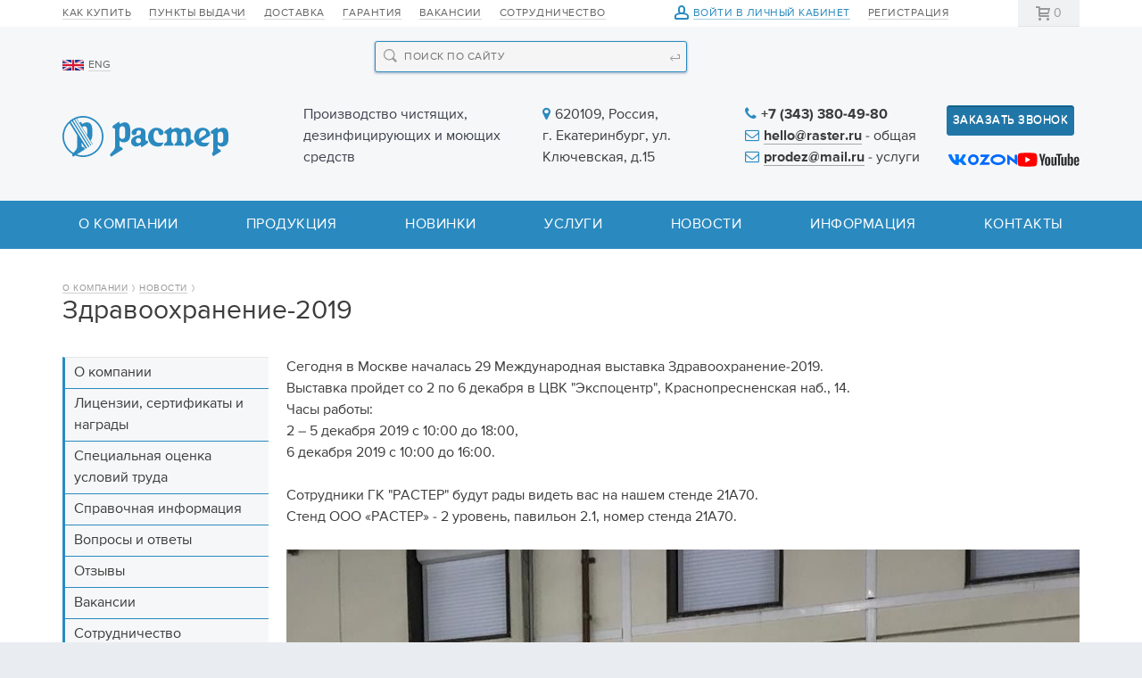

--- FILE ---
content_type: text/html; charset=utf-8
request_url: https://raster.ru/news/zdravooxranenie-2019
body_size: 6681
content:
<!DOCTYPE html SYSTEM "about:legacy-compat">
<html xmlns="http://www.w3.org/1999/xhtml" xmlns:xlink="http://www.w3.org/1999/xlink" class="is-noTouch" e-theme-uri="/themes/raster"><head><meta http-equiv="Content-Type" content="text/html; charset=utf-8">
<title>Здравоохранение-2019 - новости компании «РАСТЕР»</title><meta charset="utf-8" /><meta name="viewport" content="width=device-width" /><meta name="description" content="Новости: Здравоохранение-2019 - группа компаний «РАСТЕР»" /><meta name="yandex-verification" content="0af8b498f1e1b7ea" /><link rel="shortcut icon" href="/favicon.ico" type="image/png" /><link rel="apple-touch-icon" sizes="180x180" href="/images/ico/apple-touch-icon.png" /><link rel="icon" type="image/png" sizes="32x32" href="/images/ico/favicon-32x32.png" /><link rel="icon" type="image/png" sizes="16x16" href="/images/ico/favicon-16x16.png" /><link rel="manifest" href="/images/ico/site.webmanifest" /><link rel="mask-icon" href="/images/ico/safari-pinned-tab.svg" color="#2a8ac0" /><meta name="msapplication-config" content="/images/ico/browserconfig.xml" /><meta name="msapplication-TileColor" content="#2a8ac0" /><meta name="theme-color" content="#ffffff" /><script src="/images/i.svg.js?version=2130" type="text/javascript" async="async"></script><script src="/js/page.js?version=2130" type="text/javascript" async="async"></script><script src="/Site.js?version=2130" type="text/javascript" async="async"></script><script src="https://www.googletagmanager.com/gtag/js?id=G-31VPP3ZSN2" async="async"></script><script src="/js/custom.js?version=2130" type="text/javascript" async="async"></script><script src="https://ajax.googleapis.com/ajax/libs/jquery/3.1.1/jquery.min.js"></script><script src="/js/jquery.fancybox.min.js" type="text/javascript" async="async"></script><script src="/js/owl.carousel.min.js" type="text/javascript"></script><script>
					document.addEventListener('DOMContentLoaded', function () {
						$('.phone').attr('href', function(_,v){
						    return "tel:" + v.replace(/[^+\d]+/g, "");
						});
					})
  				</script><style type="text/css">body{visibility:hidden}</style><script type="text/javascript">
					document.addEventListener("DOMContentLoaded", function() {
						window.DOMIsReady = true;
		        
						var setIsTouch = function() {
							document.documentElement.classList.remove('is-noTouch');
							document.documentElement.classList.add('is-touch');
						};
						if (500 > document.documentElement.offsetWidth) {
							setIsTouch();
						} else {
							var fOnTouch = function() {
								setIsTouch();
								document.removeEventListener('touchstart', fOnTouch);
							}
							document.addEventListener('touchstart', fOnTouch);
						}
                        
						var fOnLoad = function() {
							if (window.initAdaptiveElements) {
//								initAdaptiveElements([768, 640, 425]);
								addSVG('/images/i.svg?v=2130');
							} else if (--fOnLoad.counter) {
								setTimeout(fOnLoad, 100);
							}
						};
						fOnLoad.counter = 100;
						fOnLoad();
		        
						var adaptiveElements = function() {
							var arr = document.body.querySelectorAll('.to-move');
							if (!arr[0]) {
								return;
							}
							if (768 >= document.querySelector('main').offsetWidth) {
								if (arr[0].isMove) {
									return;
								}
								for (i = arr.length - 1; i > -1; i--) {
									arr[i].isMove = true;
									arr[i]._parentNode = arr[i].parentNode;
									document.body.querySelector(arr[i].dataset.toMove).appendChild(arr[i]);
								}
							} else {
								if (!arr[0].isMove) {
									return;
								}
								for (i = arr.length - 1; i > -1; i--) {
									arr[i].isMove = false;
									arr[i]._parentNode.appendChild(arr[i]);
								}
							}
						}
						window.addEventListener('load', adaptiveElements);
						window.addEventListener('resize', adaptiveElements);
					});
				</script><script type="text/javascript">
					window.dataLayer = window.dataLayer || [];
					function gtag(){dataLayer.push(arguments);}
					gtag('js', new Date());
					gtag('config', 'G-31VPP3ZSN2');
				</script><meta name="cmsmagazine" content="c083de15a9daef6726b32a1cd2406b9a" /></head><body class="to-news"><input type="checkbox" id="burgerMenuToggle" class="toggle" style="display: none;" /><input type="checkbox" id="filterWinToggle" class="toggle" style="display: none;" /><header><div class="top"><div class="width"><div class="row cols2"><div class="cell to-menu to-move" data-to-move="#to-burgerMenu-cnt"><menu><ul><li><a href="/how_to_buy">Как купить</a></li><li><a href="/punkty_vydachi_2">Пункты выдачи</a></li><li><a href="/delivery">Доставка</a></li><li><a href="/warranty">Гарантия</a></li><li><a href="/job">Вакансии</a></li><li><a href="/priglashaem_k_sotrudnichestvu">Сотрудничество</a></li></ul></menu></div><div class="cell to-userMenu"><menu class="userMenu is-auth"><ul><li><a href="/my" class="toIcon current" onclick="!window.Site || Site.showModal('/forms/auth.xml', true, this); return false;"><svg><use xlink:href="#profile.svg"></use></svg>Войти в личный кабинет</a></li><li><a href="/reg">Регистрация</a></li></ul></menu></div><div class="cell to-bag"><menu class="bag"><a class="empty" href="/order"><svg><use xlink:href="#bag.svg"></use></svg><span class="count orderAmount">0</span><span class="title">Оформить заказ</span></a></menu></div></div></div></div><div class="width"><div class="row cols"><aside class="cell to-logo"><a class="logo" href="/"><svg><use xlink:href="#logo.svg"></use></svg></a><div class="langMenu"><a href="/en"><img src="/images/en.png" />ENG</a></div><div class="menu_s"><div class="cell to-search to-move search_block"><form class="search" action="/search/all"><input type="search" name="q" placeholder="Поиск по сайту" onfocus="this.parentNode.classList.toggle('is-focus', !this.parentNode.classList.contains('is-focus'));" onblur="this.parentNode.classList.toggle('is-focus', false);" /><svg><use xlink:href="#search.svg"></use></svg><button><svg><use xlink:href="#enter.svg"></use></svg></button></form></div><svg class="serach_top"><use xlink:href="#search.svg"></use></svg><label class="burgerMenuIcon" for="burgerMenuToggle"><span class="icon"><span class="line"></span><span class="line"></span><span class="line"></span></span></label></div></aside><div class="cell wide row contact"><span class="decriptor">Производство чистящих, дезинфицирующих и моющих средств</span><span class="address"><i class="fa fa-map-marker" aria-hidden="true"></i>620109, Россия, г. Екатеринбург, ул. Ключевская, д.15
</span><span><i class="fa fa-phone" aria-hidden="true"></i><a class="cell phone" href="tel:+7 (343) 380-49-80">+7 (343) 380-49-80</a><br /><i class="fa fa-envelope-o" aria-hidden="true"></i><a class="email" href="mailto:hello@raster.ru">hello@raster.ru</a> - общая<br /><i class="fa fa-envelope-o" aria-hidden="true"></i><a class="email" href="mailto:prodez@mail.ru">prodez@mail.ru</a> - услуги
									</span></div><div class="cell to-phone"><button class="ButtonSeccond modal-feedback" onclick="!window.Site || Site.showModal('/forms/feedback.xml', true, this); return false;">Заказать звонок</button><ul class="soc"><li class="vk"><a href="https://vk.com/raster66" target="_blank"><svg><use xlink:href="#soc-vk.svg"></use></svg></a></li><li class="ozone"><a href="https://www.ozon.ru/seller/raster-zavod-proizvoditel-41129/products/?miniapp=seller_41129" target="_blank" class="to-image ok"><svg><use xlink:href="#ozon.svg"></use></svg></a></li><li class="yt"><a href="https://youtube.com/@gc_raster" target="_blank"><svg><use xlink:href="#soc-yt.svg"></use></svg></a></li></ul></div></div></div><div class="" style="padding-top: 0;"><div class="cell wide to-menu to-move" data-to-move="#to-burgerMenu-cnt"><menu class="mainMenu"><ul class="width"><li id="to-burgerMenu-about"><a href="/about">О компании</a></li><li id="to-burgerMenu-shop"><a href="/shop">Продукция</a></li><li id="to-burgerMenu-novinki"><a href="/novinki">Новинки</a></li><li id="to-burgerMenu-services"><a href="/services">Услуги</a><ul id="to-burgerMenu1-services" class="second-menu"><li><a href="/services/deratizaciya">Дератизация</a></li><li><a href="/services/dezinsekciya">Дезинсекция</a></li><li><a href="/services/dezinfekciya">Дезинфекция</a></li><li><a href="/services/destrukciya_zapaxa">Деструкция запаха</a></li><li><a href="/services/pest-kontrol">Пест-контроль</a></li></ul></li><li id="to-burgerMenu-news"><a class="current" href="/news">Новости</a></li><li id="to-burgerMenu-articles"><a href="/articles">Информация</a></li><li id="to-burgerMenu-contacts"><a href="/contacts">Контакты</a></li></ul></menu></div></div><div class="block-services"><div class="width"></div></div></header><main><div class="width"><nav class="path"><ul><li><a href="/about">О компании</a><svg><use xlink:href="#path-arrow.svg"></use></svg></li><li><a href="/news">Новости</a><svg><use xlink:href="#path-arrow.svg"></use></svg></li></ul></nav><h1 class="title">Здравоохранение-2019</h1><div class="row cols"><aside class="cell to-menu"><menu class="seccondMenu 4 to-move" data-to-move="#to-burgerMenu-about"><ul><li data-page="about"><a href="/about">О компании</a></li><li data-page="awards"><a href="/awards">Лицензии, сертификаты и награды</a></li><li data-page="specialnaya_ocenka_uslovij_truda"><a href="/specialnaya_ocenka_uslovij_truda">Специальная оценка условий труда</a></li><li data-page="articles"><a href="/articles">Справочная информация</a></li><li data-page="faq"><a href="/faq">Вопросы и ответы</a></li><li data-page="otzivi"><a href="/otzivi">Отзывы</a></li><li data-page="job"><a href="/job">Вакансии</a></li><li data-page="priglashaem_k_sotrudnichestvu"><a href="/priglashaem_k_sotrudnichestvu">Сотрудничество</a></li><li data-page="contacts"><a href="/contacts">Контакты</a></li><li data-page="news"><a class="current" href="/news">Новости</a></li></ul></menu></aside><div class="cell wide"><section class="pageContent">Сегодня в Москве началась 29 Международная выставка Здравоохранение-2019. <div>Выставка пройдет со 2 по 6 декабря в ЦВК "Экспоцентр", Краснопресненская наб., 14.</div>
<div>Часы работы: </div>
<div>2 – 5 декабря 2019 с 10:00 до 18:00, </div>
<div>6 декабря 2019 с 10:00 до 16:00.</div>
<div><br></div>
<div>Сотрудники ГК "РАСТЕР" будут рады видеть вас на нашем стенде 21А70.</div>Стенд ООО «РАСТЕР» - 2 уровень, павильон 2.1, номер стенда 21А70.<div><br></div>
<img src="/MyWeb-Image/table/files/field/file/content-field/content/equality-field/id/equality/134/1/WhatsApp%20Image%202019-12-02%20at%2011.59.58.jpeg"><div>
<br><div><br></div>
</div></section></div></div></div></main><footer><div class="width"><menu class="desktop"><ul class="row cols"><li class="cell"><a href="/about">О компании<svg><use xlink:href="#arrow.svg"></use></svg></a><ul><li data-page="about"><a href="/about">О компании</a></li><li data-page="awards"><a href="/awards">Лицензии, сертификаты и награды</a></li><li data-page="specialnaya_ocenka_uslovij_truda"><a href="/specialnaya_ocenka_uslovij_truda">Специальная оценка условий труда</a></li><li data-page="articles"><a href="/articles">Справочная информация</a></li><li data-page="faq"><a href="/faq">Вопросы и ответы</a></li><li data-page="otzivi"><a href="/otzivi">Отзывы</a></li><li data-page="job"><a href="/job">Вакансии</a></li><li data-page="priglashaem_k_sotrudnichestvu"><a href="/priglashaem_k_sotrudnichestvu">Сотрудничество</a></li><li data-page="contacts"><a href="/contacts">Контакты</a></li><li data-page="news"><a class="current" href="/news">Новости</a></li></ul></li><li class="cell"><a href="/services">Услуги<svg><use xlink:href="#arrow.svg"></use></svg></a><ul><li><a href="/services/deratizaciya">Дератизация</a></li><li><a href="/services/dezinsekciya">Дезинсекция</a></li><li><a href="/services/dezinfekciya">Дезинфекция</a></li><li><a href="/services/destrukciya_zapaxa">Деструкция запаха</a></li><li><a href="/services/pest-kontrol">Пест-контроль</a></li></ul></li><li class="cell"><a href="/shop">Продукция<svg><use xlink:href="#arrow.svg"></use></svg></a><ul><li><a href="/shop/dezinficiruyushhie_sredstva">Дезинфицирующие средства для мед.учреждений, детских учреждений</a></li><li><a href="/shop/kozhnye_antiseptiki_i_mylo">Кожные антисептики, мыло и крем для рук</a></li><li><a href="/shop/sredstva_dlya_doma_i_lichnoj_gigieny">Дезинфицирующие средства для дома и личной гигиены</a></li><li><a href="/shop/ekologichnye_sredstva_dlya_doma">Экологичные средства для дома</a></li><li><a href="/shop/sredstva_dlya_industrii_krasoty">Дезинфицирующие средства для индустрии красоты</a></li><li><a href="/shop/oborudovanie_dlya_obezzarazhivaniya_vozduxa">Оборудование для обеззараживания воздуха</a></li><li><a href="/shop/doziruyushhie_sistemy_dlya_kozhnyx_antiseptikov_i_myla">Дозирующие системы для кожных антисептиков и мыла</a></li><li><a href="/shop/oborudovanie_dlya_aerozolnoj_dezinfekcii">Оборудование для аэрозольной дезинфекции</a></li><li><a href="/shop/sredstva_dlya_veterinarii">Дезинфицирующие средства для ветеринарии</a></li><li><a href="/shop/dezinficiruyushhie_sredstva_dlya_veterinarnyx_klinik">Дезинфицирующие средства для ветеринарных клиник</a></li><li><a href="/shop/indikatory_ekspress-kontrolya_rabochix_rastvorov">Индикаторы экспресс-контроля рабочих растворов</a></li><li><a href="/shop/zhurnaly_ucheta">Журналы учета</a></li><li><a href="/shop/Rashodnye_materialy">Расходные материалы</a></li></ul></li></ul><div class="cell to-phone"><button class="ButtonSeccond modal-feedback" onclick="!window.Site || Site.showModal('/forms/feedback.xml', true, this); return false;">Заказать звонок</button></div></menu><menu class="mobile"><ul class="row cols about-items"><li class="cell about-item"><span class="about-item__head" href="/about">О компании<svg><use xlink:href="#arrow.svg"></use></svg></span><ul class="about-item__body"><li data-page="about"><a href="/about">О компании</a></li><li data-page="awards"><a href="/awards">Лицензии, сертификаты и награды</a></li><li data-page="specialnaya_ocenka_uslovij_truda"><a href="/specialnaya_ocenka_uslovij_truda">Специальная оценка условий труда</a></li><li data-page="articles"><a href="/articles">Справочная информация</a></li><li data-page="faq"><a href="/faq">Вопросы и ответы</a></li><li data-page="otzivi"><a href="/otzivi">Отзывы</a></li><li data-page="job"><a href="/job">Вакансии</a></li><li data-page="priglashaem_k_sotrudnichestvu"><a href="/priglashaem_k_sotrudnichestvu">Сотрудничество</a></li><li data-page="contacts"><a href="/contacts">Контакты</a></li><li data-page="news"><a class="current" href="/news">Новости</a></li></ul></li><li class="cell about-item"><span class="about-item__head" href="/services">Услуги<svg><use xlink:href="#arrow.svg"></use></svg></span><ul class="about-item__body"><li><a href="/services/deratizaciya">Дератизация</a></li><li><a href="/services/dezinsekciya">Дезинсекция</a></li><li><a href="/services/dezinfekciya">Дезинфекция</a></li><li><a href="/services/destrukciya_zapaxa">Деструкция запаха</a></li><li><a href="/services/pest-kontrol">Пест-контроль</a></li></ul></li><li class="cell about-item"><span class="about-item__head" href="/shop">Продукция<svg><use xlink:href="#arrow.svg"></use></svg></span><ul class="about-item__body"><li><a href="/shop/dezinficiruyushhie_sredstva">Дезинфицирующие средства для мед.учреждений, детских учреждений</a></li><li><a href="/shop/kozhnye_antiseptiki_i_mylo">Кожные антисептики, мыло и крем для рук</a></li><li><a href="/shop/sredstva_dlya_doma_i_lichnoj_gigieny">Дезинфицирующие средства для дома и личной гигиены</a></li><li><a href="/shop/ekologichnye_sredstva_dlya_doma">Экологичные средства для дома</a></li><li><a href="/shop/sredstva_dlya_industrii_krasoty">Дезинфицирующие средства для индустрии красоты</a></li><li><a href="/shop/oborudovanie_dlya_obezzarazhivaniya_vozduxa">Оборудование для обеззараживания воздуха</a></li><li><a href="/shop/doziruyushhie_sistemy_dlya_kozhnyx_antiseptikov_i_myla">Дозирующие системы для кожных антисептиков и мыла</a></li><li><a href="/shop/oborudovanie_dlya_aerozolnoj_dezinfekcii">Оборудование для аэрозольной дезинфекции</a></li><li><a href="/shop/sredstva_dlya_veterinarii">Дезинфицирующие средства для ветеринарии</a></li><li><a href="/shop/dezinficiruyushhie_sredstva_dlya_veterinarnyx_klinik">Дезинфицирующие средства для ветеринарных клиник</a></li><li><a href="/shop/indikatory_ekspress-kontrolya_rabochix_rastvorov">Индикаторы экспресс-контроля рабочих растворов</a></li><li><a href="/shop/zhurnaly_ucheta">Журналы учета</a></li><li><a href="/shop/Rashodnye_materialy">Расходные материалы</a></li></ul></li></ul></menu><div class="row top"><div class="contact"><span><i class="fa fa-map-marker" aria-hidden="true"></i>620109, Россия, г. Екатеринбург, ул. Ключевская, д.15
</span><span><i class="fa fa-phone" aria-hidden="true"></i><a class="phone" href="tel:+7 (343) 380-49-80">+7 (343) 380-49-80</a></span><span><i class="fa fa-envelope-o" aria-hidden="true"></i><a class="email" href="mailto:hello@raster.ru">hello@raster.ru</a></span><span><i class="fa fa-envelope-o" aria-hidden="true"></i><a class="email" href="mailto:prodez@mail.ru">prodez@mail.ru</a></span><div class="cell to-phone xs-open"><button class="ButtonSeccond modal-feedback" onclick="!window.Site || Site.showModal('/forms/feedback.xml', true, this); return false;">Заказать звонок</button></div></div><div class="m"><a href="/bezopasnost"><img src="/images/m.png" /></a></div><div class="social"><a class="vk" href="https://vk.com/raster66" target="_blank" title="Мы в Вконтакте">Мы в Вконтакте</a></div></div><div class="row bottom"><div class="copy">© 1992 – 2026 Группа компаний «РАСТЕР»<br />Все права на использованные материалы принадлежат ООО «Растер»</div><div class="cell redlabs"></div></div></div></footer><script type="text/javascript">  
							document.oncopy = function() {
								var copyClass = 'width';
								var IP = '----------'; //Убрать ---------- после тестирования
								if (IP == '188.73.157.142' || IP == '212.104.65.8' || document.location.pathname.indexOf('/contacts') !== -1) return;
									if (window.getSelection().containsNode(document.getElementsByClassName(copyClass)[0], true)) {
									var body_element = document.getElementsByTagName('body')[0];
									var selection;
									selection = window.getSelection();
									var oldselection = selection;
									var href = document.location.href;
									var pagelink = "<br /><br /> Источник: <a href='"+ href +"'>" + href + "</a>";
									var copy_text = selection + pagelink;
									var new_div = document.createElement('div');
									new_div.style.left='-99999px';
									new_div.style.position='absolute';

									body_element.appendChild(new_div);
									new_div.innerHTML = copy_text ;
									selection.selectAllChildren(new_div);
									window.setTimeout(function() {
										body_element.removeChild(new_div);
									}, 0);
								}
							}
				</script><div id="to-burgerMenu" class="menuWin to-burgerMenu" onscroll="!window.Site || Site.winOnScroll(arguments[0], this);"><label class="burgerMenuIcon" for="burgerMenuToggle"><svg><use xlink:href="#search.svg"></use></svg><span class="icon"><span class="line"></span><span class="line"></span><span class="line"></span></span></label><div id="to-burgerMenu-cnt" class="row"></div></div><div id="to-filterWin" class="menuWin" onscroll="!window.Site || Site.winOnScroll(arguments[0], this);"><label class="burgerMenuIcon" for="filterWinToggle"><svg><use xlink:href="#search.svg"></use></svg><span class="icon"><span class="line"></span><span class="line"></span><span class="line"></span></span></label><div class="to-search"><form class="search" action="/search/all"><input type="search" name="q" placeholder="Поиск по сайту" onfocus="this.parentNode.classList.toggle('is-focus', !this.parentNode.classList.contains('is-focus'));" onblur="this.parentNode.classList.toggle('is-focus', false);" /><svg><use xlink:href="#search.svg"></use></svg><button><svg><use xlink:href="#enter.svg"></use></svg></button></form></div></div><div style="display: none;"><link type="text/css" rel="StyleSheet" href="/style/index.css?version=2130" /><link type="text/css" rel="StyleSheet" href="/style/jquery.fancybox.min.css" /><link type="text/css" rel="StyleSheet" href="/style/fonts.css?version=2130" /><link rel="stylesheet" href="https://maxcdn.bootstrapcdn.com/font-awesome/4.5.0/css/font-awesome.min.css" /><link type="text/css" rel="StyleSheet" href="/style/owl.carousel.min.css" /><link type="text/css" rel="StyleSheet" href="/style/owl.theme.default.css" /></div><div style="position: absolute; left: -1000px; top: -1000px;"><script type="text/javascript">
   (function(m,e,t,r,i,k,a){m[i]=m[i]||function(){(m[i].a=m[i].a||[]).push(arguments)};
   m[i].l=1*new Date();
   for (var j = 0; j < document.scripts.length; j++) {if (document.scripts[j].src === r) { return; }}
   k=e.createElement(t),a=e.getElementsByTagName(t)[0],k.async=1,k.src=r,a.parentNode.insertBefore(k,a)})
   (window, document, "script", "https://mc.yandex.ru/metrika/tag.js", "ym");

   ym(95731255, "init", {
        clickmap:true,
        trackLinks:true,
        accurateTrackBounce:true,
        webvisor:true
   });
</script><noscript><div><img src="https://mc.yandex.ru/watch/95731255" style="position:absolute; left:-9999px;" alt="" /></div></noscript></div></body></html>


--- FILE ---
content_type: text/css
request_url: https://raster.ru/style/vars.css
body_size: 622
content:
:root {
	--bg-color: #fff;
	--bg-color2: #f6f7f8;
	--gap-1: 10px;
	---gap-1: -10px;
	--gap: 20px;
	---gap: -20px;
	--gap2: 40px;
	---gap2: -40px;
/*
	--gap3: 60px;
	--gap4: 80px;*/
	--gap5: 100px;

	--right-gap: 260px;

	--ww: 1180px;

	--width-20p: 220px;
	--width-10p: 100px; 

	--border-radius: 3px;
	--border-radius-1: 2px;

	--font: normal 16px/24px "BaseFont",arial,helvetica,sans-serif;
	--font-1: normal 14px/20px "BaseFont",arial,helvetica,sans-serif;
	--font-1_2: normal 14px/18px "BaseFont",arial,helvetica,sans-serif;
	--font-2: normal 12px/20px "BaseFont",arial,helvetica,sans-serif;
	--font-menu: normal 13px/24px "BaseFont",arial,helvetica,sans-serif;
	--font-small: normal 10px/12px arial,helvetica,sans-serif;
	--font-big:  normal 40px/42px "BaseFont",arial,helvetica,sans-serif;
	--font-h1: normal 30px/34px "BaseFont",arial,helvetica,sans-serif;
	--font-h2: bold 24px/28px "BaseFont",arial,helvetica,sans-serif;
	--font-h2_2: normal 24px/28px "BaseFont",arial,helvetica,sans-serif;
	--font-h3: bold 20px/24px "BaseFont",arial,helvetica,sans-serif;
	--font-h4: bold 18px/24px "BaseFont",arial,helvetica,sans-serif;

	--color: #3c3c3d;
	--color-border: #b6b6b6;
	--color-select: #2a8bc0;
	--color-select-border: #a1cce3; /*#cae2ef #a1cce3;*/
	--color-seccond: #666;
	--color-seccond-border: #d9d9d9;
	--color-seccond-1: #999;
	--color-seccond-1-border: #cecece;
	--color-inverce: #fff;
	--color-inverce-border: rgba(255, 255, 255, 0.25);
	--color-separator: #ccc;
	--color-separator-1: #e6e6e6;
	--color-green: #62ba7f;

	--color-new: rgb(126, 90, 157);
	--color-new-light: rgba(126, 90, 157, 0.2);

	--color-confirm: rgb(98, 186, 127);
	--color-confirm-light: rgba(98, 186, 127, 0.2);

	--color-pay: rgb(96, 158, 193);
	--color-pay-light: rgba(96, 158, 193, 0.2);

	--color-complite: rgb(237, 99, 73);
	--color-complite-light: rgba(237, 99, 73, 0.2);
}

--- FILE ---
content_type: text/css
request_url: https://raster.ru/style/def.css
body_size: 1217
content:
.Loading {
	position: fixed;
	padding: 2px 6px;
	text-shadow: none;
	background: #d2222e;
	top: 12px;
	right: 12px;
	z-index: 1000;
	color: var(--color-inverce);
}
/*
html::-webkit-scrollbar,*/
.itemsShort-item .pageContent::-webkit-scrollbar  {
	width: 6px;
	height: 6px;
}
/*
html::-webkit-scrollbar-thumb,*/
.itemsShort-item .pageContent::-webkit-scrollbar-thumb {
	background: rgba(0, 0, 0, 0.26);
}

html, body {
	margin: 0;
	padding: 0;
	width: 100%;
}
html {
	height: 100%;
	box-sizing: border-box;
}
body {
	min-height: 100%;
}
img {
	border: none;
}
table {
	border-collapse: collapse;
}
td {
	padding: 0;
}
a[href] {
	text-decoration: none;
	border-bottom: solid 1px var(--color-select-border);
	color: var(--color-select);
}
.is-noTouch a[href]:hover {
	border-bottom-width: 0;
}
menu, nav {
	margin: 0;
	padding: 0;
}
menu ul, menu li, nav ul, nav li {
	margin: 0;
	padding: 0;
	list-style: none;
}
input, button {
	outline: none;
	font: var(--font);
	color: inherit;
}


.toPage {
	margin-top: var(--gap);
}
.news .toPage {
	margin-top: var(--gap2);
}
.toPage > nav:before {
	display: block;
	margin-bottom: var(--gap);
	border-top: solid 1px var(--color-separator);

	content: "";
}
/*
.toPage > .articles:before {
	margin-left: var(--gap);
}*/
.toPage a.more[href] {
	display: block;
	padding: 12px 20px;
	font-weight: normal;
}


.pageContent {
}


.price, .percent {
/*
	font-weight: bold;*/
	white-space: nowrap;
}
.price:after {
	display: inline-block;
	margin: 0 0 0 4px;
/*
	font-family: "BaseFontRouble";
	content: "Р";*/
	content: "₽";
}
.percent:after {
	content: "%";
}
.oldPrice {
	display: inline-block;
	margin: 0 7px 0 0;
	text-decoration: line-through;
	font-weight: normal;
	color: #999;
}
.item .oldPrice {
	margin-right: 10px;
}
/*
.newPrice {
	color: #4c73f0;
}*/

.toImage {
	display: block;
	position: relative;
/*
	background: #f1f1f1;*/
	background: #fff;
}
.toImage > img, .toImage > svg,
.toImage > a >  img
/*, .toImage > .bookLabel, .toImage > .bookSpread*/ {
	position: absolute;
	margin: auto;
	top: 0;
	right: 0;
	bottom: 0;
	left: 0;
	max-width: 100%;
	max-height: 100%;
}
.toImageTableStyle {
	display: table-cell;
	text-align: center;
	vertical-align: middle;
}
.toImageTableStyle > img, .toImageTableStyle > svg, .pageContent .image img {
	vertical-align: middle;
	max-width: 100%;
	max-height: 100%;
}
.pageContent .image {
	margin: 0 0 30px 0;
}
.pageContent .image .toImage {
	background: #666;
	height: 610px;
}


ul.files {
	margin: 0 0 21px 0;
	padding: 0;
}
ul.files li {
	position: relative;
	margin: 0 0 0 15px;
	padding: 3px 0;
	list-style: none;
}
ul.files li:first-child {
	margin: 0;
}
ul.files li span {
	font-weight: bold;
}
ul.files li:before {
	display: none;
}
ul.files svg {
	position: absolute;
	fill: var(--color-select);
	top: 10px;
	left: -15px;
	width: 8px;
	height: 10px;
}
ul.files .size {
	color: var(--color-seccond-1);
}


--- FILE ---
content_type: text/css
request_url: https://raster.ru/page-content.css
body_size: 863
content:
h1,
h2,
h3,
h4 {
	margin: 40px 0 10px 0;
}

h1:first-child,
h2:first-child,
h3:first-child,
h4:first-child {
	margin-top: 0;
}

h1 {
	font: var(--font-h1);
	color: inherit;
}

h2 {
	font: var(--font-h2);
	color: inherit;
}

h3 {
	font: var(--font-h3);
	color: inherit;
}

h4 {
	font: var(--font-h4);
	color: inherit;
}

.pageContent {
	word-wrap: break-word;
}

.pageContent p {
	margin: 0 0 24px 0;
}

.pageContent p+ul {
	margin-top: -20px;
}

.pageContent ul {
	margin: 0 0 10px 0;
	padding: 0;
}

.pageContent p:last-child,
.pageContent ul:last-child {
	margin-bottom: 0;
}

.pageContent li {
	position: relative;
	margin: 0 0 0 15px;
	padding: 3px 0;
	list-style: none;
}

.pageContent li:before {
	position: absolute;
	top: 2px;
	left: -15px;
	font-size: 18px;
	color: var(--color-select);
	content: "• ";
}

.pageContent table {
	background: #ccc;
	border-collapse: collapse;
	width: 100%;
}

.pageContent table td {
	padding: 5px;
	vertical-align: top;
}

.pageContent table thead td {
	background: #eee;
	font-size: 11px;
	line-height: 14px;
}

.pageContent img {
	max-width: 100%;
}

.pageContent .image {
	margin: 0 0 30px 0;
}

color {
	color: red;
	color: green;
	color: blue;
	color: lime;
	color: pink;
	color: yellow;
	color: purple;
	color: orange;
}

.block-tab {
	font-size: 0;
}

.block-tab .block-tab-head>div,
.block-tab .block-tab-body>div {
	font: var(--font);
}

.block-tab .block-tab-head {
	margin-bottom: 15px;
	display: flex;
	flex-direction: row;
}

.block-tab .block-tab-head>div {
	width: 50%;
	display: inline-block;
	padding: 15px var(--gap-1);
	background-color: #e7eef2;
	border-radius: var(--border-radius) var(--border-radius) 0 0;
	box-shadow: 0 0 30px 0 rgb(96 158 193 / 10%) inset;
	text-align: center;
	font-weight: bold;
	line-height: 1em;
	color: #475c66;
	cursor: pointer;
}

.block-tab .block-tab-head>div:hover,
.block-tab .block-tab-head>div.active {
	background: linear-gradient(#6cc18c, #59b373);
	background-color: var(--color-green);
	box-shadow: none;
	border-color: var(--color-green);
	text-shadow: none;
	color: var(--color-inverce);
}

.block-tab .block-tab-body>div {
	display: none;
}

.block-tab .block-tab-body>div.active {
	display: block;
}


--- FILE ---
content_type: text/css
request_url: https://raster.ru/style/order.css
body_size: 867
content:
.order {
	margin: calc(var(--gap-1) * 2) 0 0 0;
}
.order > .row > .cell {
	margin-top: var(--gap2);
}
.order  > .row > aside h2 {
	margin-top: -6px;
	color: var(--color-seccond);
}
.couponForm .row {
	margin: 0 0 0 var(---gap-1);
	justify-content: flex-start;
}
.couponForm fieldset {
	margin: 0;
}
.couponForm input, .couponForm button {
	margin-left: var(--gap-1);
}
.couponForm .row > input[type="text"] {
	width: 20%;
	min-width: 150px;
}
.orderSummary .formBox > .row {
	margin: 0 0 0 var(---gap2);
	align-items: flex-end;
}
.orderSummary .formBox > .row > .cell {
	margin-left: var(--gap2);
}
.orderSummary .cell.val {
/*
	margin-top: 23px;*/
	margin-bottom: 0;
}
.orderSummary .val label {
	margin-bottom: 1px;
}
.orderSummary .val .price, .orderSummary .val .percent {
	font: var(--font-h2);
}



.ModalTitle {
      	position: relative;
	z-index: 1;
}
.modalBackToShopWrap {
	margin: -777px -30px 30px -30px;
	padding: 777px 30px 30px 30px;
	background: var(--bg-color2);
	border-bottom: solid 1px var(--color-seccond-1);
}
.Modal .itemsShort {
	margin-bottom: var(--gap);
}
.modalOrderSum {
	margin: 10px 0 0 0;
}
.modalOrderSum .price {
	font-weight: bold;
}



#toOrderTypeFields .fieldset {
	display: none;
}
#toOrderTypeFields.ul .fieldset.ul, #toOrderTypeFields.ip .fieldset.ip, #toOrderTypeFields.fl .fieldset.fl {
	display: block;
}



@media screen and (max-width: 1000px) {
	.order > .row, .orderSummary .formBox > .row {
		flex-wrap: wrap;
		justify-content: flex-start;
	}
	.order, .order > .row > .cell.wide {
		margin-top: 0;
	}
	.order aside.cell {
		flex-grow: 1;
		width: 100%;
	}
}
@media screen and (max-width: 425px) {
	.orderSummary .formBox > .row {
		margin: 0 0 0 var(---gap);
	}
	.orderSummary .formBox > .row > .cell {
		margin-left: var(--gap);
	}
	.row.fieldset .cell.wide {
		flex-grow: 1;
	}
	.tip {
		display: none;
	}
}
@media screen and (max-width: 375px) {
	.order aside.cell {
		margin-bottom: 5px;
	}
	.order > .row > .cell.wide {
		margin-bottom: var(--gap);
	}
	.formBox {
		padding: 0;
		background: none;
	}
}
@media screen and (max-width: 320px) {
	.couponForm button {
		overflow: hidden;
		text-overflow: ellipsis;
		width: 120px;
	}
}


--- FILE ---
content_type: text/css
request_url: https://raster.ru/style/orders.css
body_size: 898
content:
.stat {
	white-space: nowrap;
	font-weight: bold;
	color: var(--color-new);
}
.stat svg {
	margin: 0 5px 0 0;
	fill: var(--color-new);
	width: 11px;
	height: 11px;
}
.confirm .stat {
	color: var(--color-confirm);
}
.confirm .stat svg {
	fill: var(--color-confirm);
}
.pay .stat {
	color: var(--color-pay);
}
.pay .stat svg {
	position: relative;
	top: 2px;
	fill: var(--color-pay);
}
.deliver .stat, .complite .stat {
	color: var(--color-complite);
}
.deliver .stat svg, .complite .stat svg {
	position: relative;
	top: 1px;
	fill: var(--color-complite);
}


.orders-item-head {
	border-left: solid 5px var(--color-new);
	white-space: nowrap;
}
.orders-item-head > .row, .orders-item-items-item > .row {
	margin: 0 14px;
}
.orders-item-head > .row {
	min-height: 60px;
}

.orders-item.is-show .orders-item-head {
	border-radius: var(--border-radius) var(--border-radius) 0 0;
}

.orders-item.is-show .orders-item-head, .is-noTouch .orders-item-head:hover {
	border-color: var(--color-new-light);
	border-left-color: var(--color-new);
}
.orders-item.is-show .orders-item-items {
	border-color: var(--color-new-light);
}

.orders-item.confirm .orders-item-head {
	border-left-color: var(--color-confirm);
}
.orders-item.confirm.is-show .orders-item-head, .is-noTouch .orders-item.confirm .orders-item-head:hover {
	border-color: var(--color-confirm-light);
	border-left-color: var(--color-confirm);
}
.orders-item.confirm.is-show .orders-item-items {
	border-color: var(--color-confirm-light);
}

.orders-item.pay .orders-item-head {
	border-left-color: var(--color-pay);
}
.orders-item.pay.is-show .orders-item-head,
.is-noTouch .orders-item.pay .orders-item-head:hover {
	border-color: var(--color-pay-light);
	border-left-color: var(--color-pay);
}
.orders-item.pay.is-show .orders-item-items {
	border-color: var(--color-pay-light);
}

.orders-item.deliver .orders-item-head, .orders-item.complite .orders-item-head {
	border-left-color: var(--color-complite);
}
.orders-item.deliver.is-show .orders-item-head, .is-noTouch .orders-item.deliver .orders-item-head:hover,
.orders-item.complite.is-show .orders-item-head, .is-noTouch .orders-item.complite .orders-item-head:hover {
	border-color: var(--color-complite-light);
	border-left-color: var(--color-complite);
}
.orders-item.deliver.is-show .orders-item-items,
.orders-item.complite.is-show .orders-item-items {
	border-color: var(--color-complite-light);
}


.orders-item-head .to-number, .orders-item-head .to-amount, .orders-item-head .to-price {
	font-weight: bold;
}
.orders .to-price {
	text-align: right;
}
.orders-item-head .to-stat {
	width: calc(20% + var(--gap));
	min-width: var(--width-20p);
	text-align: right;
}
.orders-item.confirm .orders-item-head .to-stat a {
	margin-right: var(---gap-1);
}
.orders-item .orders-item-items {
	display: none;
}
.orders-item.is-show .orders-item-items {
	display: block;
	padding: var(--gap) 0;
	border: solid 1px;
	border-top: 0;
	border-left-width: 5px;
	border-color: var(--color-new-light);
	border-radius: 0 0 var(--border-radius) var(--border-radius);
}
.orders-item-items .to-price {
	font-weight: bold;
	color: var(--color-seccond);
}

.orders-item-items-item {
	padding: 3px 0;
}
.is-noTouch .orders-item-items-item:hover {
	background: var(--bg-color2);
}

.orders111-item-items-item li.cell {
	margin-top: 0;
	margin-bottom: 0;
}
.orders-item-items-item a[href] {
	border-bottom-color: var(--color-seccond-1-border);
	color: inherit;
}


--- FILE ---
content_type: text/css
request_url: https://raster.ru/style/faq.css
body_size: 314
content:
/*
.faq {
}*/
.faq nav {
	margin-bottom: -14px;
}
.faq-item {
	margin-bottom: var(--gap2);
	padding-bottom: 14px;
}
.faq-item .title {
	font-weight: bold;
}
.faq-item a[href].title {
	color: inherit;
}
.faq-item .response {
	display: block;
	margin: 14px 0 0 0;
	padding: 1px 0 1px 29px;
	border-left: solid 1px #efc462;
}
.faq-item .text {
	margin: -7px 0;
}
.faq-item .sign {
	margin: 0 0 -8px 0;
	color: var(--color-seccond);
}
.faq-item .sign:before {
	display: block;
	margin: 27px 0 18px 0;
	border-top: solid 1px var(--color-separator);
	width: 50px;

	content: "";
}


--- FILE ---
content_type: text/css
request_url: https://raster.ru/style/contacts.css
body_size: 759
content:
.contacts {
}
.contacts > .row {
	margin-top: var(---gap);
	flex-wrap: wrap;
}
body .cell.contacts-item {
	margin-top: var(--gap);
	padding: 27px 30px;
	border: solid 1px var(--color-separator-1);
	border-radius: var(--border-radius);
	overflow: hidden;
}
.contacts-item .map {
	margin: -27px -30px 21px -30px;
	background: #eee;
	height: 320px;
}
.contacts-item p {
	margin: 4px 0;
}
.contacts-item p:last-child {
	margin-bottom: 0;
}
.contacts-item a[href] {
	border-bottom-color: var(--color-border);
	color: inherit;
}

.workers > .row {
	flex-wrap: wrap;
}
.workers > .row > .cell {
	box-sizing: border-box;
	width: 40%;
}
menu ul, menu li, nav ul, nav li {
	margin: 0;
	padding: 0;
	list-style: none;
}
@media screen and (max-width: 500px) {
	.workers > .row > .cell {
		width: auto;
	}
	.to-contacts .row.cols {
    display: block;
	}
	.to-contacts  a.phone, .to-contacts a.phone[href] {
    white-space: break-spaces;
	}
}




.contacts > .row {
	display: block;
}
.contacts ul.contacts-item.photos {
	display: flex;
	padding: 0;
}
.contacts ul.contacts-item.photos > li:first-child {
	flex-grow: 1;
}
.contacts ul.contacts-item.photos .map {
	margin: 0;
	height: 100%;
}
.contacts ul.contacts-item.photos > li:last-child {
	padding: 27px 30px;
	min-width: 300px;
	min-height: 300px;
}
.contacts ul.contacts-item.photos .item-photos {
	margin-bottom: 27px;
}

.item-photos-arrow {
	position: absolute;
	top: 48%;
}
.item-photos-arrow svg {
	display: block;
	width: 12px;
	height: 33px;
	fill: #fff;
	cursor: pointer;
}
.item-photos-prev {
	transform: rotate(180deg);
	left: 10px;
}
.item-photos-next {
	right: 10px;
}

@media screen and (max-width: 640px) {
	.contacts ul.contacts-item.photos {
		display: block;
	}
	.contacts ul.contacts-item.photos .map {
		height: 300px;
	}
	.contacts ul.contacts-item.photos > li:last-child {
		min-height: 0;
	}
	.contacts ul.contacts-item.photos .item-photos {
		width: 100%;
	}
}

--- FILE ---
content_type: text/css
request_url: https://raster.ru/style/search.css
body_size: 839
content:
.searchFormLWrap {
	margin: 0 0 34px 0;
	padding: 30px;
	background: #f5f5f5;
}
.searchFormL {
	position: relative;
}
.searchFormL form > svg {
	position: absolute;
	fill: #656565;
	top: 14px;
	left: 11px;
	width: 15px;
	height: 12.0px;
	z-index: 1;
}

.searchFormL .focus > svg {
	fill: var(--color-select);
}
html body .searchFormL button {
	position: absolute;
	margin: 0;
	padding: 0;
	background: #f5f5f5;
	border: solid 1px #d6d6d6;
	border-radius: 0 4px 4px 0;
	width: 38px;
	top: 0;
	right: 0;
	bottom: 0;
}

.is-noTouch .searchFormL button:hover,
.searchFormL button:active,
.searchFormL .focus button {
	background: linear-gradient(#5799ff, #4176ff);
	background-color: #4c87ff;
	border-color: #4c73f0;
	box-shadow: none;

	background: linear-gradient(#4162ee, #2a8ac0);
	background-color: #2a8ac0;
	border-color: #4162ee;
	text-shadow: none;
	color: var(--color-inverce);

}

body .searchFormL button svg {
	position: absolute;
	margin: 0;
	fill: #656565;
	top: 15px;
	left: 9px;
	width: 16px;
	height: 10px;
}

.is-noTouch .searchFormL button:hover svg,
.searchFormL button:active svg,
.searchFormL .focus button svg {
	fill: #fff;
}



.searchFormL input[type='text'] {
	padding: 7px 22px 7px 37px;
	width: 100%;
}

.searchFormL form > svg {
	fill: #444;
	width: 15px;
	height: 15px;
}


.searchResults {
	margin: 0 0 60px 0;
}

.searchResults li {
	margin: 0 0 24px 0;
	padding: 0 0 23px 0;
	border-bottom: solid 1px #e6e6e6;
}

.searchResults .left {
	margin: 6px 20px 10px 7px;
	border: 0;
	float: left;
}

.searchResults .right {
	margin: 0 0 0 100px;
	float: none;
}

.searchResults .imageWrap.circle {
	border-radius: 32px;
	overflow: hidden;
	width: 64px;
	height: 64px;
}

.searchResultTranslateInfo {
	margin: 0 0 24px 0;
	padding: 0 0 23px 0;
	border-bottom: solid 1px #999;
}



.pagesMenu {
	margin: 15px 0 40px -20px;
	font-weight: bold;
	font-size: 18px;
}

.pagesMenu li {
	display: inline-block;
	margin: 0 0 0 20px;
}

.pagesMenu a.current, .is-noTouch .pagesMenu a.current:hover {
/*
	color: #998b6b;*/
	color: #999;
}

--- FILE ---
content_type: text/css
request_url: https://raster.ru/style/certificates.css
body_size: 256
content:
.certificates .row {
	margin-bottom: var(--gap2);
}
.certificates .cell.image a[href] {
	display: block;
	text-decoration: none;
	border: 0;
	box-shadow: 0 1px 4px rgba(0, 0, 0, 0.2);
}
.certificates .cell:first-child img {
	display: block;
}

@media screen and (max-width: 600px) {
	.certificates .row {
		flex-wrap: wrap;
	}
	.certificates .cell.image {
		margin-bottom: var(--gap);
	}
}


--- FILE ---
content_type: text/css
request_url: https://raster.ru/style/en.css
body_size: 1036
content:
.langMenu {
	position: absolute;
	top: 30px;
	left: 10px;
}
.langMenu a {
	text-transform: uppercase;
	font-size: 12px;
	color: #666;
	border-color: #d5d6d6;
}
.langMenu a img {
	margin: 7px 5px 0 0;
	float: left;
}

.to-home.to-en header {
	max-height: 450px;
	min-height: 450px;
}
.to-en header .title {
/*
	font-family: "BaseFontCondensed";*/
	font-size: 40px;
	font-weight: 300;
	line-height: 42px;
	padding: 100px 0;
	width: 60%;
}
.to-en .pageContent {
	padding: 40px 0;
}
.pageContent .tow {
	column-count: 2;
	column-gap: 20px;
}
.to-en .pageContent h1 {
	margin: 40px 0;
	font-size: 40px;
	line-height: 42px;
}

.to-en .contacts {
}
.to-en .contacts .map {
	height: 600px;
}
.to-en .contacts .width {
	position: relative;
	z-index: 1;
}
.to-en .contacts .card {
	position: absolute;
	padding: 40px;
	background: #fff;
	top: 20px;
	left: -20px;
}
.to-en .contacts .card .title, .enBlockItem .width  > .title {
	font-size: 30px;
	color: var(--color-select);
}
.to-en .contacts .card td:first-child {
	padding-right: 20px;
}




.t3 {
	display: grid;
	grid-template-columns: repeat(3, 1fr);
	grid-gap: var(--gap2);
}

.to-home.to-en .enBlockItem {
	padding: 20px 0 50px 0;
}
.enBlockItem .width {
	position: relative;
	overflow: hidden;
}
.enBlockItem .width::before {
	position: absolute;
	background: #e6e6e6;
	top: 30px;
	right: 20px;
	left: 90px;
	height: 1px;
	content: "";
}
.enBlockItem .width > img {
	position: relative;
}
.enBlockItem .to-cnt {
	margin: 30px 0 0 0;
}
.enBlockItem .to-cnt.is-text-items {
	display: grid;
	grid-template-columns: 2fr 3fr;
	grid-gap: var(--gap);
}
/*
.enBlockItem .to-cnt.is-text {
	grid-template-columns: repeat(3, 1fr);
}*/
.enBlockItem .to-cnt.is-items ul {
	grid-template-columns: repeat(5, 1fr);
}

.enBlockItem .pageContent {
	padding: 0;
}
.enBlockItem .width > .title {
	margin: 20px 0;
}
.enBlockItem .items {
	flex-grow: 1;
}

.enBlockItem .items ul {
	margin: 0;

	display: grid;
	grid-template-columns: repeat(3, 1fr);
	grid-gap: var(--gap);
}
.enBlockItem .items-item {
	margin: 0;
	width: 100%;
}
.enBlockItem .items-item .title {
	display: block;
	font-weight: bold;
}



@media screen and (max-width: 768px) {
	.t3 {
		grid-template-columns: repeat(2, 1fr);
	}

	.to-en .contacts .card {
		position: static;
		padding: 0 0 30px 0;
	}

	.enBlockItem .items ul {
		grid-template-columns: repeat(2, 1fr);
	}
	.enBlockItem .to-cnt.is-items ul {
		grid-template-columns: repeat(3, 1fr);
	}
}
@media screen and (max-width: 640px) {
	.to-home.to-en .enBlockItem {
		padding: 20px 0 30px 0;
	}
	.enBlockItem .pageContent {
		margin-bottom: 30px;
	}
	.enBlockItem .to-cnt {
		display: block;
	}
	.t3 {
		display: block;
	}
	.t3 > div {
		margin: 20px 0;
	}

	.enBlockItem .to-cnt.is-text-items {
		grid-template-columns: 1fr;
	}
	.enBlockItem .to-cnt.is-items ul {
		grid-template-columns: repeat(2, 1fr);
	}
}
@media screen and (max-width: 375px) {
	.enBlockItem .items ul, .enBlockItem .to-cnt.is-items ul {
		grid-template-columns: 1fr;
	}
}


--- FILE ---
content_type: application/javascript
request_url: https://raster.ru/js/custom.js?version=2130
body_size: 2459
content:
function addClassInTab(arr, i) {
	for(var j = 0; j < (arr.body.length); j++) {
		arr.body[j].classList.remove('active');
		arr.head[j].classList.remove('active');
	}
	arr.body[i].classList.add('active');
	arr.head[i].classList.add('active');
}

var tabElem = document.querySelector('.block-tab'),
	arrElemHead = document.querySelectorAll('.block-tab-head > div'),
	arrElemBody = document.querySelectorAll('.block-tab-body > div');
	

for(var i = 0; i < arrElemHead.length; i++) {
	arrElemHead[i].setAttribute('item', i);
	arrElemHead[i].addEventListener('click', function() {
		if(this.hasAttribute('item')) var k = this.getAttribute('item');
		addClassInTab({
			'head': arrElemHead,
			'body': arrElemBody
			}, k);
	});
}
var serachTop = document.querySelector(".serach_top");
var searchBlock = document.querySelector(".search_block");
var contact = document.querySelector("header .contact");
if (serachTop) {
serachTop.onclick = function(){
  searchBlock.classList.toggle("open");
	contact.classList.toggle("open");
}
}

	
 function showMore() {
    var moreText = document.getElementById("more");
    var btnText = document.getElementById("btn_more");
	if (moreText.style.display != "none") {
    btnText.innerHTML = "Читать далее";
    moreText.style.display = "none";
	} else {
    btnText.innerHTML = "Скрыть";
    moreText.style.display = "inline";
	
	}
}
if (self.$) {

$(document).ready(function(){ // DOM готов для взаимодействия с ним

  function accordion(parentSelector, itemSelector, itemActiveClass, headSelector, contentSelector, duration) { // объявляем функцию и принимаем параметры

    let locked = false // объявляем переменную для блокировки клика при активной анимации

    $(parentSelector).click(function(e){ // при клике на родительский блок, селектор которого передаем первым параметром (parentSelector)

      const target = $(e.target) // записываем в константу элемент, где был клик
      const item = target.closest(itemSelector) // ищем ближайший родительский блок, где был клик, по селектору, который передаем вторым параметром (itemSelector)
      const itemHead = item.find(headSelector) // ищем заголовок (4й параметр) в блоке, где был клик
      const itemContent = item.find(contentSelector) // ищем блок контента в блоке (5й параметр), где был клик

      const siblings = item.siblings() // ищем соседние блоки, расположенные на том же уровне, что и блок, где был клик
      const siblingsContent = siblings.find(contentSelector) // ищем блок контента(5й параметр) у соседских блоков

      if (!target.closest(headSelector).length) return // если клик был не на блоке заголовка, прерываем функцию, то есть ничего не делаем

      if (locked) return // если клик заблокирован, тоже прерываем функцию

      if (!item.hasClass(itemActiveClass)) { // если блок, где был клик, не имеет активного класса
        locked = true // блокируем клик
        siblings.removeClass(itemActiveClass) // удаляем у соседских блоков активный класс
        siblingsContent.slideUp(duration) // сворачиваем блок контента у соседских блоков (6 параметр - duration - продолжительсность анимации)
        item.addClass(itemActiveClass) // добавляем активный класс блоку, где был клик
        itemContent.slideDown(duration, function(){ // разворачиваем блок контента у блока, где был клик, после окончания анимации запускаем другую функцию, чтобы снять блокировку клика
          locked = false
        })
      } else { // если блок, где был клик, имеет активный класс
        locked = true // блокируем клик
        item.removeClass(itemActiveClass) // удаляем активный класс блоку, где был клик
        itemContent.slideUp(duration, function(){ // сворачиваем блок контента у блока, где был клик, после окончания анимации запускаем другую функцию, чтобы снять блокировку клика
          locked = false
        })
      }
    })
  }

  accordion('.about-items', '.about-item', 'about-item_active', '.about-item__head', '.about-item__body', 300) // запускаем функцию с параметрами
	

	$('li.items-item .zoom').click(function(){
	let src = $(this).parent().children('#hidden');
		$.fancybox.open(  {
			src: src,
			type: 'inline'
		});
	});

	$('.owl-carousel').owlCarousel({
		loop:true, //Зацикливаем слайдер
		margin:0, //Отступ от элемента справа в 50px
		nav:false, //Отключение навигации
		autoplay:true, //Автозапуск слайдера
		smartSpeed:1000, //Время движения слайда
		autoplayTimeout:10000, //Время смены слайда
		items: 1,
		nav: true		
	});
})

$('.hidden .item-buy button').on('click', function(){
		let id = $(this).attr('id');
		let replaceWith = 	'<span class="Button small add active" title="В корзине" onclick="!window.Site || Site.bag.goToOrder(arguments[0]); return false;"><svg><use xlink:href="#bag.svg"></use></svg><span class="title">В корзине</span><span class="count itemAmount25289">1</span></span>'
		$('li.items-item #'+id+' .replace').replaceWith(replaceWith);
	
});
    
}


  const contactsPhone = document.querySelectorAll(".phone");

  for (let tel of contactsPhone) {
    let telHrefLength = tel.href.length
    if (telHrefLength > 30) {
      tel.removeAttribute('href')
    }
  }

--- FILE ---
content_type: application/javascript
request_url: https://raster.ru/js/const.js
body_size: 2648
content:
var VERSION = 2130;
var DEBUG = 0;
/*
Params*/
var LANGUAGE_PARAM = 'language';

var LOGIN_PARAM = 'login';
var PW_PARAM = 'pw';

var URI_PARAM = 'uri';
//--var TEMPLATE_URI_PARAM = "template-uri";
var OUTPUT_METHOD_PARAM = 'output-method';

var VALUE_PARAM = 'value';
var REQUEST_PARAM_PARAM = 'request-param';
//--var METHOD_PARAM = "method";

//??var ERROR_PARAM = "error";

var PREFIX_PARAM = "pref";
var CONTROL_PARAM = "control";
var BY_FORM_PARAM = "by-form";

var WIDTH_PARAM = 'width';
var HEIGHT_PARAM = 'height';

var MIN_WIDTH_PARAM = 'min-width';
var MIN_HEIGHT_PARAM = 'min-height';

var MAX_WIDTH_PARAM = 'max-width';
var MAX_HEIGHT_PARAM = 'max-height';

var NO_CROP_PARAM = 'no-crop';
var SHARP_PARAM = 'sharp';
var QUALITY_PARAM = 'quality';

var SCHEMA_FROM_PARAM = 'schema-from';
var SCHEMA_PARAM = 'schema';
var SELECTED_SCHEMA_PARAM = 'selected-schema';

var TABLE_FROM_PARAM = 'table-from';
var QUERY_PARAM = "query";

var PRIMARY_KEY_FIELD_PARAM = "primary-key-field";
var PRIMARY_KEY_PARAM_PARAM = "primary-key-param";

var TABLE_PARAM = 'table';
var FIELD_PARAM = 'field';
var AGGREGATION_PARAM = "aggregation";

var FOREIGN_KEY_FIELD_PARAM = 'foreign-key-field';
var ON_FIELD_PARAM = 'on-field';

var EQUALITY_FIELD_PARAM = 'equality-field';
var EQUALITY_TYPE_PARAM = 'equality-type';
var EQUALITY_PARAM = 'equality';

var PARENT_KEY_FIELD_PARAM = 'parent-key-feild';

var SEARCH_FIELD_PARAM = 'search-field';
var STRING_PARAM = "string";

var SORT_TABLE_PARAM = 'sort-table';
var SORT_FIELD_PARAM = 'sort-field';
var DESC_PARAM = "desc";

var ORDER_BY_PARAM = 'order-by';

var LIMIT_PARAM = 'limit';
var OFFSET_PARAM = 'offset';

var CONTENT_FIELD_PARAM = 'content-field';
var CONTENT_TYPE_FIELD_PARAM = 'content-type-field';
var CONTENT_SIZE_FIELD_PARAM = 'content-size-field';

var UPLOAD_PARAM = "upload";

var OPERATION_PARAM = "operation";

var PARAM_PARAM = "param";
var FREE_PARAM = "free";

var TEST_FUNCTION_PARAM = "test-function";
var TEST_FUNCTION_PARAM_PARAM = "test-function-param";

var SELECTED_TABLE_PARAM = "selected-table";
var SELECTED_FIELD_PARAM = "selected-field";
var SELECTED_PRIMARY_KEY_FIELD_PARAM = "selected-primary-key-field";
var SELECTED_EQUALITY_PARAM = "selected-equality";

var EQUALITY_SELECTED_TABLE_PARAM = "equality-selected-table";
var EQUALITY_SELECTED_FIELD_PARAM = "equality-selected-field";
var EQUALITY_SELECTED_PRIMARY_KEY_FIELD_PARAM = "equality-selected-primary-key-field";
var EQUALITY_SELECTED_EQUALITY_PARAM = "equality-selected-equality";

var SLASH_IN_URI_PARAM = '-!';
var VERSION_PARAM = 'version';
var SYNC_PARAM = "sync";
var YES_PARAM = "yes";
/*
Attributes*/
var ACTION_ATTRIBUTE = 'action';
var METHOD_ATTRIBUTE = 'method';

var HTML_ATTRIBUTE_PREFIX = 'e-';

var ID_ATTRIBUTE = 'id';
var NAME_ATTRIBUTE = 'name';

var URI_ATTRIBUTE = 'uri';

var STATUS_ATTRIBUTE = 'status';
var MESSAGE_ATTRIBUTE = 'message';
var WARNING_ATTRIBUTE = 'warning';
var REDIRECT_URI_ATTRIBUTE = 'redirect-uri';

var SEARCH_FIELD_ATTRIBUTE = 'search-field';

var SYNC_ATTRIBUTE = 'sync';
var VALUE_ATTRIBUTE = 'value';
var TYPE_ATTRIBUTE = 'type';
var TEMPNAME_ATTRIBUTE = 'tempname';

var SELECTED_KEY_ATTRIBUTE = 'selected-key';
var SELECTED_VALUE_ATTRIBUTE = 'selected-value';

var LENGTH_ATTRIBUTE = 'length';

var ACCESSED_ATTRIBUTE = 'accessed';

var SCHEMA_ATTRIBUTE = 'schema';
var SELECTED_SCHEMA_ATTRIBUTE = 'selected-schema';
var TABLE_ATTRIBUTE = 'table';
var QUERY_ATTRIBUTE = 'query';

//--var FUNCTION_ATTRIBUTE = 'function';

var PARAMS_ATTRIBUTE = 'params';

var PRIMARY_KEY_PARAM_ATTRIBUTE = 'pk-param';

var SELECTED_TABLE_ATTRIBUTE = 'selected-table';

var TEST_FUNCTION_ATTRIBUTE = 'test-function';
var TEST_FUNCTION_PARAMS_ATTRIBUTE = 'test-function-params';

var RELATED_FIELDS_ATTRIBUTE = 'related-fields';
var DEPENDED_FIELDS_ATTRIBUTE = 'depended-fields';

var MODAL_URI_ATTRIBUTE = 'modal-uri';
var MODAL_PREFIX_ATTRIBUTE = 'modal-pref';
//MyWeb::Modal->get_xml_by_xml
var PREFIX_ATTRIBUTE = 'pref';

var LEVEL_ATTRIBUTE = 'level';
//Client only
var EQUALITY_FIELDS_ATTRIBUTE = 'eq-fields';
var EQUALITY_TYPE_ATTRIBUTE = 'eq-type';
var EQUALITY_TYPES_ATTRIBUTE = 'eq-types';

var CONTENT_FIELD_ATTRIBUTE = 'content-field';
var CONTENT_TYPE_FIELD_ATTRIBUTE = 'content-type-field';
var CONTENT_SIZE_FIELD_ATTRIBUTE = 'content-size-field';

var PARENT_KEY_FIELD_ATTRIBUTE = 'parent-key-field';

var CHECKED_ATTRIBUTE = 'checked';
var DISABLED_ATTRIBUTE = 'disabled';
var READONLY_ATTRIBUTE = 'readonly';
var REQUIRED_ATTRIBUTE = 'required';
var MINLENGTH_ATTRIBUTE = 'minlength';
var MAXLENGTH_ATTRIBUTE = 'maxlength';
var MULTILINE_ATTRIBUTE = 'multiline';
var FREE_ATTRIBUTE = 'free';
var SELECT_ONLY_ATTRIBUTE = 'selectonly';
var DATE_ATTRIBUTE = 'date';
var MULTIPLE_ATTRIBUTE = 'multiple';
var TEST_RE_ATTRIBUTE = 'test-re';
var TEST_RE_MESSAGE_ATTRIBUTE = 'test-re-message';
var TEST_URI_ATTRIBUTE = 'test-uri';
var TEST_URI_MESSAGE_ATTRIBUTE = 'test-uri-message';
var OPACITY_ATTRIBUTE = 'opacity';

var MIN_ATTRIBUTE = 'min';
var MAX_ATTRIBUTE = 'max';

var MIN_EXISTS_ATTRIBUTE = 'min-exists';
var MAX_EXISTS_ATTRIBUTE = 'max-exists';
var UNIT_ATTRIBUTE = 'unit';
var STEP_ATTRIBUTE = 'step';

var KEY_TYPE_ATTRIBUTE = 'key-type';
var FOCUSED_ATTRIBUTE = 'focused';

var HOLD_ATTRIBUTE = 'hold';
var SECCOND_ATTRIBUTE = 'seccond';

var IMAGE_ATTRIBUTE = 'image';
var IMAGE_HOVER_ATTRIBUTE = 'image-hover';
var IMAGE_DISABLED_ATTRIBUTE = 'image-disabled';

var CONFIRM_ATTRIBUTE = 'confirm';
var ONCLICK_ATTRIBUTE = 'onclick';

var ONSELECT_ATTRIBUTE = 'onselect';

var MODAL_TITLE_ATTRIBUTE = 'modal-title';
var MODAL_FIELD_ATTRIBUTE = 'modal-field';
var MODAL_CLOSE_ATTRIBUTE = 'modal-close';
var NO_SCROLL_ATTRIBUTE = 'no-scroll';

var SKIP_CHANGE_TEST_ATTRIBUTE = 'skip-change-test';

var MODULE_ATTRIBUTE = 'module';

var OPERATION_ATTRIBUTE = 'operation';

var PRIMARY_KEY_FIELD_ATTRIBUTE = 'pk-field';

var FIELDS_ATTRIBUTE = 'fields';

var FIELD_ATTRIBUTE = 'field';
var FOREIGN_KEY_FIELD_ATTRIBUTE = 'fk-field';
var ON_FIELD_ATTRIBUTE = 'on-field';

var AGGREGATION_ATTRIBUTE = 'aggregation';

var SELECTED_PRIMARY_KEY_FIELD_ATTRIBUTE = 'selected-pk-field';
var SELECTED_FIELD_ATTRIBUTE = 'selected-field';

var SKIP_TEST_ATTRIBUTE = 'skip-test';
var COUNT_ATTRIBUTE = 'count';
var CURRENT_ATTRIBUTE = 'current';
var WIN_ATTRIBUTE = 'win';

var HIDE_ATTRIBUTE = 'hide';

var SORT_FIELDS_ATTRIBUTE = 'sort-fields';
var ASC_ATTRIBUTE = 'asc';
var DESC_ATTRIBUTE = 'desc';

var EDIT_ATTRIBUTE = 'edit';

var HREF_ATTRIBUTE = 'href';

var TITLE_ATTRIBUTE = 'title';
var ICON_ATTRIBUTE = 'icon';

var COMMANDS_ATTRIBUTE = 'commands';

var MODAL_ATTRIBUTE = 'modal';
var PARSE_BY_SELECT_ATTRIBUTE = 'parse-by-select';
var SELECTED_ATTRIBUTE = 'selected';

var REQUEST_STRING_FIELDS_ATTRIBUTE = 'request-string-fields';
var REQUEST_STRING_PARAMS_ATTRIBUTE = 'request-string-params';

var WIDTH_ATTRIBUTE = 'width';
var HEIGHT_ATTRIBUTE = 'height';

var ONCHANGE_ATTRIBUTE = 'onchange';
var ONVALIDATE_ATTRIBUTE = 'onvalidate';
var ONSUBMIT_ATTRIBUTE = 'onsubmit';
var ONCHANGE_COUNT_ATTRIBUTE = 'onchangecount';
var ONSORT_ATTRIBUTE = 'onsort';
var ONSHOW_ATTRIBUTE = 'onshow';

var ONFOCUS_ATTRIBUTE = 'onfocus';
var ONBLUR_ATTRIBUTE = 'onblur';

var ONKEYDOWN_ATTRIBUTE = 'onkeydown';
var ONKEYUP_ATTRIBUTE = 'onkeyup';
var ONPASTE_ATTRIBUTE = 'onpaste';
var ONINIT_ATTRIBUTE = 'oninit';

var SKIP_REQUIRED_TEST_ATTRIBUTE = 'skip-required-test';

var ALIGN_ATTRIBUTE = 'align';

var LABEL_ATTRIBUTE = 'label';
var EMPTY_ATTRIBUTE = 'empty';

var THEME_URI_ATTRIBUTE = 'theme-uri';
var SKIP_PARSE_ATTRIBUTE = 'skip-parse';
/*
URI*/
var CAPTCHA_URI = '/MyWeb-Captcha';
var FIELDS_URI = '/MyWeb-Fields';
var FILE_URI = '/MyWeb-File';
var GLUE_URI = '/MyWeb-Glue';
var IMAGE_URI = '/MyWeb-Image';
var MODAL_URI = '/MyWeb-Modal';
var SUBMIT_URI = '/MyWeb-Submit';
var UPLOAD_URI = '/MyWeb-Upload';

var LOCALE_URI = '/locale';
var THEME_URI = '/themes/standard';

var PROGRESS_IMAGE_IN_THEME_URI = '/images/progress.gif';

var STYLE_FILENAME = 'style.css';
var TEMPLATE_FILENAME = 'template.xml';

var BODY_PADDING = 10;
var THIS_WIN_NAME = 'this.win';

--- FILE ---
content_type: text/xml
request_url: https://raster.ru/MyWeb-Glue/-!themes-!raster-!style.css/-!locale-!en.xml/1/1.xml?version=2130
body_size: 1123
content:
<?xml version="1.0" encoding="utf-8"?>
<files><item uri="/themes/raster/style.css"><![CDATA[.macros {
	display: block;
	padding: 20px;
	background: #79ddc9;
	border: dotted 1px;
	text-align: center;
}]]></item><item uri="/locale/en.xml"><locale>
<loading>Loading</loading>
<format>
<date>YYYY.MM.DD</date>
<datetime>YYYY.MM.DD hh:mm:ss</datetime>
<month>YYYY.MM</month>
<time>hh:mm:ss</time>
</format>
<type>
<date>
<mask>____.__.__</mask>
<format>YYYY.MM.DD</format>
<test-re type="regexp">^(\d{4})\D(\d{2})\D(\d{2})$</test-re>
<order type="array">1; 2; 3</order>
</date>
<datetime>
<mask>____.__.__ __:__:__</mask>
<format>DD.MM.YYYY hh:mm:ss</format>
<test-re type="regexp">^(\d{4})\D(\d{2})\D(\d{2}) (\d{2})\D(\d{2})\D(\d{2})$</test-re>
<order type="array">1; 2; 3; 4; 5; 6</order>
</datetime>
<month>
<mask>____.__</mask>
<format>YYYY.MM</format>
<test-re type="regexp">^(\d{4})\D(\d{2})$</test-re>
<order type="array">1; 2</order>
</month>
<time>
<mask>__:__:__</mask>
<format>hh:mm:ss</format>
<test-re type="regexp">^(\d{2}):(\d{2}):(\d{2})$</test-re>
<order type="array">1; 2; 3</order>
</time>
<email>
<test-re type="regexp">^[-a-zA-Zà-ÿÀ-ß0-9_~!$%^&amp;*_=+}{\'?]+(\.[-a-zA-Zà-ÿÀ-ß0-9_~!$%^&amp;*_=+}{'?]+)*@([a-zA-Zà-ÿÀ-ß0-9_][-a-zA-Zà-ÿÀ-ß0-9_]*(\.[-a-zA-Zà-ÿÀ-ß0-9_]+)*\.(aero|arpa|biz|com|coop|edu|gov|info|int|mil|museum|name|net|org|pro|travel|mobi|[a-zA-Zà-ÿÀ-ß0-9_][a-zA-Zà-ÿÀ-ß0-9_])|([0-9]{1,3}\.[0-9]{1,3}\.[0-9]{1,3}\.[0-9]{1,3}))(:[0-9]{1,5})?$</test-re>
</email>
<color>
<test-re type="regexp">^\s*((#[a-fA-F0-9]{6})|(rgba*\([\s\d\.,]+\)))\s*$</test-re>
</color>
<phone>
<mask>+_ (___) ___-__-__</mask>
<test-re type="regexp">^\+\d \(\d{3}\) \d{3}\-\d{2}\-\d{2}$</test-re>
</phone>
</type>
<validate>
<is-required>Is required field</is-required>
<min-length>Minimum value length: %d symb.</min-length>
<max-length>Maximum value length: %d symb.</max-length>
<int>Is not integer</int>
<unsigned-int>Is not unsigned integer</unsigned-int>
<number>Is not number</number>
<unsigned-number>Is not unsigned number</unsigned-number>
<money>Is not money</money>
<unsigned-money>Is not unsigned money</unsigned-money>
<email>Is email field</email>
<color>Is color field, use #... or rgb(\d, ...) notation</color>
<is-not-matched>Passowrd is not mached</is-not-matched>
</validate>
<error>
<submit-server>Submit server error</submit-server>
<submit-unknown>Unknown error by form submit</submit-unknown>
<status-403>Access denied</status-403>
<status-404>Not found</status-404>
<status-500>Internal server error</status-500>
<unknown>Unknown error</unknown>
</error>
<title>
<error>Error</error>
<warning>Warning</warning>
</title>
</locale></item></files>

--- FILE ---
content_type: application/javascript
request_url: https://raster.ru/Site.js?version=2130
body_size: 9325
content:
var Site = {
	ITEMS_PAGE_URL: '/shop',
	ITEMS_MODULE_URL: '/Site-Items',
	ORDER_MODULE_URL: '/Site-Order',
	ORDERS_MODULE_URL: '/Site-Orders',

	init: function() {
		if (!window.DOMIsReady) {
			setTimeout(function() {
				Site.init();
			}, 100);

			return;
		}

		if (this.filterForm = document.getElementById('filterForm')) {
//			this.filterButton = document.getElementById('filterSubmit');
			if (this.filterFlyButton = document.getElementById('filterFlyButton')) {
				this.filterFlyButton.onmousedown = function(evt) {
					(evt || window.event).cancelBubble = true;
				}
			}
		}
//		this.scroll = navigator.userAgent.indexOf('WebKit') == -1 ? document.documentElement : document.body;
	},

	winOnScroll: function(evt, win, paddingTop) {
		if (!win._cName) {
			win._cName = win.className;
		}
		var cName = win._cName;
		if (win.scrollTop >= (paddingTop || 20)) {
			cName = win._cName + ' is-scrolled';
		}
		if (win.className != cName) {
			win.className = cName;
		}
	},

	showModal: function(uri, isGetModal, e, width, isScroll, onShow) {
		if (window.showModal) {
			if (onShow) {
				const f = onShow;
				onShow = function() {
					Use.waitParse(f);
				}
			}
			showModal({
				uri: isGetModal ? getModalURI(uri) : uri,
				controlFrom: e,
				noScroll: true, //isScroll,
				width: width,
				onShow
			});
		}
	},

	photo: {
		showModal: function(photoId, uri, id, e) {
			if (!window.showModal) {
				return;
			}
			var cur = this._cur(photoId);
			if (cur.id) {
				id = cur.id;
			}
			if (photoId.indexOf('Modal') === -1) {
				photoId += 'Modal';
			}
			delete this[photoId + 'Current'];
			var keyDownHandler = function(evt) {
				switch (evt ? evt.which : window.event.keyCode) {
					case 37://left
					case 40://down
						Site.photo.show(photoId, 'prev');
					break;
					case 39://right
					case 38://up
						Site.photo.show(photoId, 'next');
					break;
				}
			}
			showModal({
				uri: uri + '/current/' + id,
				controlFrom: e,
				onShow: function() {
					if (document.addEventListener) {
						document.addEventListener('keydown', keyDownHandler);
						this.onClose = function() {
							document.removeEventListener('keydown', keyDownHandler);
						}
					}
				}
			});
		},

		showPhoto: function(photoId, pos, id, uri, e) {
			this.show(photoId, pos, id, uri);
		},

		show: function(photoId, pos, id, uri) {
			if (!window.applyCSSClass) {
				return;
			}
			var cur = this._cur(photoId, id);
			if (!cur.pos) {
				var e = document.getElementById(photoId + 'ItemsItem1');
				if (e) {
					cur.pos = 0;
					e = e.parentNode;
					while (e) {
						cur.pos++;
						if (e.querySelector('a.current')) {
							break;
						}
						e = e.nextSibling;
					}
				} else {
					cur.pos = 1;
				}
			}
			var curPos = cur.pos * 1, curHTML = document.getElementById(photoId + 'ItemsItem' + curPos);
			if (pos) {
				this[photoId + 'IsManual'] = true;
			} else {
				pos = 'next';
			}
			if (pos == 'prev') {
				pos = curHTML.parentNode.previousSibling ? curPos - 1 : curHTML.parentNode.parentNode.lastChild.querySelector('a').id.replace(photoId + 'ItemsItem', '') * 1;
			} else if (pos == 'next') {
				pos = curHTML.parentNode.nextSibling ? curPos + 1 : 1;
			}
			if (curPos == pos) {
				return;
			}
			var i, img, image = document.getElementById(photoId + 'Photo'), aHTML = document.getElementById(photoId + 'ItemsItem' + pos), src = aHTML.href;
			if (photoId == 'itemPhotos') {// || photoId == 'itemPhotosModal' ) {
				image.style.display = '';
				img = image.querySelector('img');
				if (photoId == 'itemPhotos') {
					src = src.replace('/max-width/1600', '/max-width/' + (isSpread ? '570' : '490') + '/max-height/590/no-crop/1');
				}
				if (photoId == 'itemPhotos') {
					image.href = src;
					image.onclick = function() {
						return !window.Site || !!Site.photo.showModal(photoId, uri, id, this);
					}
				}
			} else {
				img = image.querySelectorAll('img');
				if (!img.length) {
					img = image;
				}
			}
			if (img.length) {
				for (var i = 0; i < img.length; i++) {
					img[i].src = src;
				}
			} else {
				img.src = src;
			}
			var titleHTML = document.getElementById(photoId + 'Title');
			if (titleHTML) {
				titleHTML.querySelector('.text').innerHTML = aHTML.title || '';
			}
			applyCSSClass(curHTML, 'current');
			applyCSSClass(aHTML, 'current', true);
			cur.pos = pos;
		},

		_cur: function(photoId, id) {
			var cur = this[photoId + 'Current'];
			if (!cur) {
				cur = this[photoId + 'Current'] = {};
			}
			if (id) {
				cur.id = id;
			}
			return cur;
		}
	},
/*
	showSlide: function(pos, photoPref, pointPref) {
		if (!window.applyCSSClass) {
			return;
		}

		if (!this[photoPref + 'Current']) {
			this[photoPref + 'Current'] = 1;
		}

		var curPos = this[photoPref + 'Current'] * 1, cur = document.getElementById(photoPref + curPos);

		if (pos) {
			this[photoPref + 'IsManual'] = true;
		} else {
			pos = 'next';
		}

		if (pos == 'prev') {
			pos = cur.previousSibling ? curPos - 1 : cur.parentNode.lastChild.id.replace(photoPref, '') * 1;
		} else if (pos == 'next') {
			pos = cur.nextSibling ? curPos + 1 : 1;
		}

		if (curPos == pos) {
			return;
		}

		var i;

		if (i = document.getElementById(photoPref + curPos)) {
			applyCSSClass(i, 'show');
		}

		if (i = document.getElementById(photoPref + pos)) {
			applyCSSClass(i, 'show', true);
		}

		if (pointPref) {
			if (i = document.getElementById(pointPref + curPos)) {
				applyCSSClass(i, 'current');
			}

			if (i = document.getElementById(pointPref + pos)) {
				applyCSSClass(i, 'current', true);
			}
		}

		this[photoPref + 'Current'] = pos;

		if (i = document.getElementById(photoPref + 'Num')) {
			i.textContent = pos;
		}
	},*/

	getFilterParams: function() {
		var params = [], arr = this.filterForm.getElementsByTagName('input');
		for (var e, val, i = 0; i < arr.length; i++) {
			e = arr[i];
			if (e.id && (e = collection[e.id])) {
				if (e._class == "Slider") {
					if (e.notes.min < e.begin) {
						params.push('min_' + e.name + '/' + e.begin);
					}
					if (e.notes.max > e.end) {
						params.push('max_' + e.name + '/' + e.end);
					}
				} else if (e._class == "CheckBox" && e.value && (val = e.bodyHTML.parentNode.getAttribute('e-value'))) {
					params.push(e.name + '/' + val);
				}
			}
		}
		return params;
	},

	checkParam: function(e, paramId, paramValueId) {
		if (!window.collection || !this.filterForm || !this.filterFlyButton/* || !this.filterButton*/ || !window.XY) {
			return;
		}
		if (paramValueId) {
			e = collection['filter_param' + paramId + '_' + paramValueId];
			if (!e.disabled) {
				e.setValue(e.value ? undefined : 1);
			}
			return;
		}
		var i, j, arr;
		if (e._class == "CheckBox") {
			arr = document.getElementById('filter' + paramId).getElementsByTagName('input');
			if (e.id.indexOf('filter_param' + paramId + '_all') == 0) {
				if (!e.value) {
					e.bodyHTML.parentNode.className = 'filterParamsItem';
					return;
				}
				for (i = arr.length - 1; i > 0; i--) {
					if (j = collection[arr[i].id]) {
						j.setValue(undefined, true);
					}
				}
			} else {
				var f = 1;
				for (i = arr.length - 1; i > 0; i--) {
					j = collection[arr[i].id];
					if (j && j.value) {
						f = undefined;
						break;
					}
				}
				collection['filter_param' + paramId + '_all'].setValue(f, true);
			}
		}
		var form = this.filterForm/*, button = this.filterButton*/, flyButton = this.filterFlyButton, uri = this.ITEMS_MODULE_URL + '-Test' + form.action.substr(form.action.indexOf(this.ITEMS_PAGE_URL) + this.ITEMS_PAGE_URL.length), params = this.getFilterParams().join('/');
		if (params) {
			uri += '/' + params;
		}
		load(uri, {
			method: form.method,
			async: true,
			onLoad: function(x) {
				x = getDocumentElement(x);
				if (!x) {
					return;
				}
				var count = x.getElementsByTagName('length')[0];
				if (count && (count = count.firstChild.nodeValue) > 0) {
					var filter, ex, jj, id, params = x.getElementsByTagName('params')[0];
					flyButton.innerHTML = '<span class="title">Показать <span class="count">' + count + '</span></span>';
					flyButton.disabled = false;
//					button.disabled = false;
					if (params) {
						for (i = params.firstChild; i; i = i.nextSibling) {
							if (i.tagName && i.tagName == 'item' && (id = i.getElementsByTagName('id')[0].firstChild.nodeValue)) {
								if ((j = i.getElementsByTagName('min_exists')[0]) && collection['filter_param' + id]) {
									var jj = i.getElementsByTagName('max_exists')[0];
									collection['filter_param' + id].setParams(undefined, undefined, j.firstChild ? j.firstChild.nodeValue : undefined, jj.firstChild ? jj.firstChild.nodeValue : undefined);
								} else if (filter = document.getElementById('filter' + id)) {
									arr = i.getElementsByTagName('item');
									ex = {};
									f = false;
									for (j = arr.length - 1; j > -1; j--) {
										if (arr[j].tagName && arr[j].tagName == 'item') {
											ex['filter_param' + id + '_' + arr[j].getElementsByTagName('id')[0].firstChild.nodeValue] = true;
										}
									}
									arr = filter.getElementsByTagName('input');
									for (j = arr.length - 1; j > -1; j--) {
										if (jj = collection[arr[j].id]) {
											if (jj.id.indexOf('filter_param' + id + '_all') == 0 || ex[jj.id]) {
												jj.bodyHTML.parentNode.className = jj.value ? 'filterParamsItem checked' : 'filterParamsItem';
												if (ex[jj.id]) {
													jj.setDisable();
												}
											} else if (jj.value) {
												jj.bodyHTML.parentNode.className = 'filterParamsItem disabled checked';
											} else {
												jj.bodyHTML.parentNode.className = 'filterParamsItem disabled';
												jj.setDisable(true);
											}
										}
									}
								}
							}
						}
					}
					if (collection['filter_paramPrice'] && (i = x.getElementsByTagName('price')[0]) && (j = i.getElementsByTagName('min_exists')[0]) && j.firstChild) {
						collection['filter_paramPrice'].setParams(undefined, undefined, j.firstChild.nodeValue, i.getElementsByTagName('max_exists')[0].firstChild.nodeValue);
					}
				} else {
					flyButton.innerHTML = '<span class="title">Нет результатов</span>';
					flyButton.disabled = true;
//					button.disabled = true;
					arr = form.getElementsByTagName('input');
					for (i = arr.length - 1; i > -1; i--) {
						if (arr[i].type && arr[i].type.toUpperCase() == 'CHECKBOX') {
							if (jj = collection[arr[i].id]) {
								if (jj.id.indexOf('_all') != -1) {
								} else if (jj.value) {
									jj.bodyHTML.parentNode.className = 'filterParamsItem disabled checked';
								} else {
									jj.bodyHTML.parentNode.className = 'filterParamsItem disabled';
									jj.setDisable(true);
								}
							}
						}
					}
				}
				flyButton.style.display = 'block';
				if (e.bodyHTML) {
					j = e.bodyHTML.parentNode;
					j = j.getElementsByTagName('a')[0] || j.getElementsByTagName('input')[0];
//					j = j.getElementsByTagName('label')[0] || j.getElementsByTagName('input')[0];
				} else {
					j = e;
				}
				if (e._class == "Slider") {
					//j = j.parentNode.parentNode.parentNode.querySelector('.title');
					flyButton.style.top = Math.round(XY.top(j, form) + j.offsetHeight/2 - flyButton.offsetHeight/2 + 90)  + 'px';
					flyButton.style.left = (XY.left(j, form) + j.offsetWidth + 30) + 'px';
//					flyButton.style.left = (XY.left(j.parentNode.parentNode.parentNode, form) - (flyButton.offsetWidth + 20)) + 'px';
				} else {
					flyButton.style.top = Math.round(XY.top(j, form) + j.offsetHeight/2 - flyButton.offsetHeight/2 + 1)  + 'px';
					flyButton.style.left = (XY.left(j, form) + j.offsetWidth + 20) + 'px';
				}
				var d = document.onmousedown;
				document.onmousedown = function() {
					flyButton.style.display = 'none';
					document.onmousedown = undefined;
				}
			}
		});
	},

	filterSubmit: function() {
		if (this.filterForm) {
			var uri = this.filterForm.action, params = this.getFilterParams().join('/');
			if (params) {
				uri += '/' + params;
			}
			document.location.href = uri;
		}
	},

	resetFilter: function(button) {
		if (!window.collection || !this.filterForm) {
			return;
		}
		var e, i, j, arr = this.filterForm.getElementsByTagName('input');
		for (i = arr.length - 1; i > -1; i--) {
			if (arr[i].id && (j = collection[arr[i].id])) {
				if (j._class == "Slider") {
					j.setValue([j.notes.min, j.notes.max], true); //, j.notes.min, j.notes.max);
				} else if (j.id.indexOf('_all') != -1) {
					j.setValue(1, true);
				} else {
					j.setValue(undefined, true);
				}
			}
		}
		this.checkParam(button);
	},

	_read: function(name, isStr) {
		if (window.cookieRead) {
			var str = cookieRead(name);
			if (str) {
				try {
					return isStr ? str : eval('(' + str + ')');
				} catch (e) {
				}
			}
		}
	},

	_write: function(obj, name) {
		if (window.cookieWrite) {
			cookieWrite(name, serialize(obj), '/');
		}
	},

	_xGetValue: function(x) {
		if (x && x.lastChild) {
			return x.lastChild.nodeValue;
		}
	},
/*
	addLike: function(id, e) {
		var w = this._read('liked');
		if (!w) {
			w = [];
		}
		var i, f = true;
		for (i = 0; i < w.length; i++) {
			if (w[i] == id) {
				w.splice(i, 1);
				f = false;
				break;
			}
		}
		var arr = document.querySelectorAll('.liked' + id);
		if (f) {
			for (i = arr.length - 1; i > -1; i--) {
				arr[i].parentNode.classList.add('selected');
			}
			w.push(id);
		} else {
			for (i = arr.length - 1; i > -1; i--) {
				arr[i].parentNode.classList.remove('selected');
			}
		}
		this._write(w, 'liked');
		if (i = document.getElementById('wisthListHref')) {
			if (i = i.querySelector('.count')) {
				i.textContent = w.length || '';
			}
		}
	},*/

	bag: {
		_loadSync: 0,
		_load: function(mode, param, onLoad) {
			if (!param) {
				param = {};
			}
			if (window.collection) {
				for (var field, fields = ['order_coupon_id', 'order_delivery_method_id', 'order_country_id'], i = 0; i < fields.length; i++) {
					if (!param[fields[i]]) {
						if (field = collection[fields[i]]) {
							param[fields[i]] = field.value;
						}
					}
				}
			}
			var s = ++this._loadSync;
			load(Site.ORDER_MODULE_URL + '-' + mode, {
				param: param,
				method: 'POST',
				async: true,
				onLoad: function(x) {
					if (s != Site.bag._loadSync) {
						return;
					}
					x = getDocumentElement(x);
					if (!x) {
						return;
					}
					if (onLoad) {
						onLoad(x);
					}
					Site.bag._draw(mode, x);
				}
			});
		},

		_drawSet: function(query, value) {
			var i, iHTML = document.querySelectorAll(query);
			if (iHTML) {
				for (i = 0; i < iHTML.length; i++) {
					if (query.indexOf('Sum') != -1) {
						iHTML[i].textContent = numberFormat(Math.round(value));
					} else if (query.indexOf('Price') != -1) {
						if (value > 0) {
							iHTML[i].classList.toggle('price', true);
							iHTML[i].textContent = numberFormat(Math.round(value));
						} else {
							iHTML[i].classList.toggle('price', false);
							iHTML[i].textContent = 'Бесплатно';
						}
					} else {
						iHTML[i].textContent = value;
					}
				}
			}
			if (iHTML = document.querySelectorAll(query + 'Wrap')) {
				for (i = 0; i < iHTML.length; i++) {
					iHTML[i].style.display = value ? '' : 'none';
				}
			}
		},

		_draw: function(mode, x) {
			var i;
			switch (mode) {
				case 'Item-Add':
				case 'Item-ChangeAmount':
				case 'Item-Remove':
//					var itemsX = x.getElementsByTagName('items')[0];
					var all, existsItems = [];
//					if (itemsX) {
						itemsX = x.querySelectorAll('items > item');
						for (i = 0; i < itemsX.length; i++) {
							var itemX = itemsX[i], id = Site._xGetValue(itemX.getElementsByTagName('id')[0]), amount = Site._xGetValue(itemX.getElementsByTagName('amount')[0]), price = Site._xGetValue(itemX.getElementsByTagName('price')[0]);
							this._drawSet('.itemAmount' + id, amount);
							this._drawSet('.itemSum' + id, price * amount);
							existsItems.push(id);

							all += amount;
						}
//					}
					if (mode == 'Item-Remove') {
						if (!existsItems.length) {
							document.location.reload();
							return;
						}
						itemsX = document.querySelectorAll('.orderItemsItem');
						var f, j;
						for (i = 0; i < itemsX.length; i++) {
							f = true;
							for (j = 0; j < existsItems.length; j++) {
								if (itemsX[i].classList.contains('orderItemsItem' + existsItems[j])) {
									f = false;
									break;
								}
							}
							if (f) {
								itemsX[i].parentNode.removeChild(itemsX[i]);
							}
						}
					}
					i = document.querySelector('.bag > a');
					if (i) {
						i.classList.toggle('empty', all == 0);
					}
				break;
				case 'Item-ChangeDeliveryMethod':
					var h = collection['order_delivery_method_himself_id'];
					if (!h) {
						break;
					}
					var list = [], hList = x.getElementsByTagName('delivery_method_himselfs')[0];
					if (hList) {
						hList = hList.getElementsByTagName('item');
						for (i = 0; i < hList.length; i++) {
							list.push({
								key: hList[i].getElementsByTagName('title')[0].innerHTML + '<br />' + hList[i].getElementsByTagName('description_text')[0].innerHTML,
								value: hList[i].getElementsByTagName('id')[0].textContent
							});
						}
						h.renew(list);
						document.getElementById(h.id + 'Wrap').style.display = '';
						h.notes.required = true;
					} else {
						document.getElementById(h.id + 'Wrap').style.display = 'none';
						h.notes.required = false;
						h.renew(list);
					}
					var deliveryMethodCode = Site._xGetValue(x.getElementsByTagName('delivery_method_code')[0]) || 'post';
					var field = {};
/*
					field['order_country_id'] = {};
					field['order_country_id']['post'] = {
						required: true
					};*/

					field['order_region'] = {};
					field['order_region']['post'] = {
						required: false
					};

					field['order_city'] = {};
					field['order_city']['post'] = {
						required: true
					};

					field['order_zip'] = {};
					field['order_zip']['post'] = {
						required: true
					};

					field['order_address_text'] = {};
					field['order_address_text']['post'] = {
						required: true
					};

					field['order_address_text']['cur_ekb'] = {
						required: true
					};

					field['order_address_text']['cur_msk'] = {
						required: true
					};

					for (i in field) {
						collection[i].notes.required = field[i][deliveryMethodCode] ? field[i][deliveryMethodCode].required : false;
						document.getElementById(i + 'Wrap').style.display = field[i][deliveryMethodCode] ? '' : 'none';
					}
				break;
			}
			var child = {};
			i = x.firstChild;
			while (i) {
				child[i.tagName] = i;
				i = i.nextSibling;
			}
			var tag = {};
			tag['.orderAmount'] = 'amount';
			tag['.orderSum'] = 'sum';
			tag['.orderDiscount'] = 'discount';
			tag['.orderDeliveryPrice'] = 'delivery_price';
			tag['.orderDeliveryTime'] = 'delivery_time';
			tag['.orderAllSum'] = 'all_sum';
			for (var query in tag) {
//				if (i = Site._xGetValue(child[tag[query]])) {
					this._drawSet(query, Site._xGetValue(child[tag[query]]));
//				}
			}

			var orderDiscounts = document.querySelectorAll('.orderDiscount');
			if (orderDiscounts.length) {
				var f = Site._xGetValue(x.getElementsByTagName('discount_is_not_percent')[0]) == 1;
				for (i = 0; i < orderDiscounts.length; i++) {
					orderDiscounts[i].classList.toggle('price', f);
					orderDiscounts[i].classList.toggle('percent', !f);
				}
			}

			var orderSumWraps = document.querySelectorAll('.orderSumWrap');
			var f = !(Site._xGetValue(x.getElementsByTagName('discount_sum')[0]) > 0 || x.getElementsByTagName('delivery_price')[0]);
			if (orderSumWraps.length) {
				for (i = 0; i < orderSumWraps.length; i++) {
					orderSumWraps[i].classList.toggle('bold', f);
				}
			}

			var orderAllSumWraps = document.querySelectorAll('.orderAllSumWrap');
			if (orderAllSumWraps.length) {
				for (i = 0; i < orderAllSumWraps.length; i++) {
					orderAllSumWraps[i].style.display = f ? 'none' : '';
				}
			}
		},

		add: function(itemId, amount, e, evt, countHTML, amountCtrl, sumHTML) {
			(evt || window.event).cancelBubble = true;
			var param = {};
			param['item_id'] = itemId;
			param['amount'] = amount;
			this._load('Item-Add', param, function(x) {
				var isShowModal = true, id = Site._xGetValue(x.getElementsByTagName('add_id')[0]);
				if (id) {
					if (e) {
						e.className += ' active';
						e.title = 'В корзине';
						var t = e.querySelector('.title');
						if (t) {
							t.textContent = 'В корзине';
						} else {
							isShowModal = false;
						}
						e.onclick = function(evt) {
							Site.bag.goToOrder(evt);
							return false;
						}
					}
					if (countHTML) {
						countHTML.className = 'count itemAmount' + id;
					}
					if (sumHTML) {
						sumHTML.className = 'price itemSum' + id;
					}
					if (amountCtrl) {
						if (amountCtrl.value != amount) {
							amountCtrl.setValue(amount);
						}
						amountCtrl.onChange = function() {
							Site.bag.changeAmount(id, itemId, this.value, this);
						}
					}
				}
				if (!isShowModal) {
					return;
				}
				showModal({
					uri: Site.ORDER_MODULE_URL + '-Modal',
					controlFrom: e
				});
			});
		},

		goToOrder: function(evt) {
			(evt || window.event).cancelBubble = true;
			document.location.href = '/order';
		},

		changeAmount: function(id, itemId, amount, e, price) {
			if (!id) {
				this._drawSet('.itemSum_item' + itemId, price * amount);
				return;
			}
			var param = {};
			param['id'] = id;
///			param['item_id'] = itemId;
			param['amount'] = amount;
			this._load('Item-ChangeAmount', param);
		},

		remove: function(id, itemId, e) {
			var param = {};
			param['id'] = id;
			this._load('Item-Remove', param);
		},
		changeUsersType: function(e) {
			var code = window['userType'][e.value];
			switch (code) {
				case 'ul':
					window.collection['order_firm'].notes.required = true;

					window.collection['order_inn'].notes.required = true;
					window.collection['order_inn'].notes.testRe = '^\\d+$';
					window.collection['order_inn'].notes.minLength = window.collection['order_inn'].notes.maxLength = window.collection['order_inn'].inputHTML.maxLength = 10;

					window.collection['order_cpp'].notes.required = true;
					window.collection['order_cpp'].notes.testRe = '^\\d+$';
					window.collection['order_cpp'].notes.minLength = window.collection['order_cpp'].notes.maxLength = window.collection['order_cpp'].inputHTML.maxLength = 9;
				break;
				case 'ip':
					window.collection['order_firm'].notes.required = true;

					window.collection['order_inn'].notes.required = true;
					window.collection['order_inn'].notes.testRe = '^\\d+$';
					window.collection['order_inn'].notes.minLength = window.collection['order_inn'].notes.maxLength = window.collection['order_inn'].inputHTML.maxLength = 12;

					window.collection['order_cpp'].notes.required = false;
					window.collection['order_cpp'].notes.testRe = undefined;
					window.collection['order_cpp'].notes.minLength = window.collection['order_cpp'].notes.maxLength = window.collection['order_cpp'].inputHTML.maxLength = undefined;
				break;
				case 'fl':
					window.collection['order_firm'].notes.required = false;

					window.collection['order_inn'].notes.required = false;
					window.collection['order_inn'].notes.testRe = undefined;
					window.collection['order_inn'].notes.minLength = window.collection['order_inn'].notes.maxLength = window.collection['order_inn'].inputHTML.maxLength = undefined;

					window.collection['order_cpp'].notes.required = false;
					window.collection['order_cpp'].notes.testRe = undefined;
					window.collection['order_cpp'].notes.minLength = window.collection['order_cpp'].notes.maxLength = window.collection['order_cpp'].inputHTML.maxLength = undefined;
				break;
			}
//			window.collection['order_inn'].validate(true);
			applyCSSClass(window.collection['order_inn'].bodyHTML, 'isNotValid');
			document.querySelector('#toOrderTypeFields').className = code;
		},
		changeDeliveryMethod: function(deliveryMethodId, e) {
			this._load('Item-ChangeDeliveryMethod');
		},

		changeCoupon: function(id, toId) {
			var e = collection[id], val = e.value;
			if (val || val === 0) {
				val = val.toString().trim();
				var param = {};
				param['coupon'] = val;
				this._load('CouponTest', param, function(x) {
					var msg = x.getElementsByTagName('message')[0];
					if (msg) {
						showModal({
							content: Site._xGetValue(msg)
						});
						if (window.collection && collection[toId]) {
							collection[toId].setValue();
						}
					} else if (window.collection && collection[toId]) {
						var i = x.getElementsByTagName('coupon')[0];
						if (i && (i = i.getElementsByTagName('id')[0])) {
							collection[toId].setValue(Site._xGetValue(i));
						}
					}
				});
			} else if (e.oldValue) {
				delete e.oldValue;
				if (window.collection && collection[toId]) {
					collection[toId].setValue();
				}
//				Site._write(undefined, 'coupon_id');
				this._load('CouponTest');
			} else {
				showModal({
					content: 'Введите номер купона'
				});
			}
		}
	},

	orders: {
		saveStat: function(orderId, stat) {
			var f = function() {
				refreshElement('order' + orderId, Site.ORDERS_MODULE_URL + '-Save?order_id=' + esc(orderId) + '&orders_stat_code=' + esc(stat), {
					async: true,
					isParse: true
				});
			}
			if (stat == 'cancel' || stat == 'complite') {
				showConfirm({
					content: stat == 'complite' ? 'Вы получили заказ?' : 'Вы действительно хотите отменить заказ?',
					onButtonClick: function(button) {
						if (button && button.notes.type == 'yes') {
							f()
						}
					}
				});
			} else {
				f();
			}
		}
	},

	showPage: function(a, uri, isParse) {
		history.replaceState('', '', a.href);
		a.classList.add('disabled');
		refreshElement(a.parentNode, uri, {
			async: true,
			isParse: isParse
		});
	},
/*
	showPopup: function(popup) {
		if (popup.style.display == 'none') {
			document.onmousedown = function() {
				Site.showPopup(popup);
				document.onmousedown = undefined;
			}
		}
		if (!popup.onmousedown) {
			popup.onmousedown = function(evt) {
				(evt || window.event).cancelBubble = true;
			}
		}
		popup.style.display = popup.style.display == 'none' ? '' : 'none';
	},*/
	slide: {
		start: function(evt, photoHTML, marginLeft) {
			photoHTML.x = photoHTML.scrollLeft;
			photoHTML.ontouchmove = function(evt) {
//console.log(this.x, this.scrollLeft, this.moveK);
				this.moveK = this.scrollLeft > this.x ? (1) : (this.scrollLeft < this.x ? (-1) : 0);
				this.x = this.scrollLeft;
			}
			photoHTML.ontouchend = function(evt) {
				Site.slide._touchend(evt, this, marginLeft);
			}
		},
		_touchend: function(evt, photoHTML, marginLeft, x) {
			if (x == photoHTML.scrollLeft) {
				this._end(evt, photoHTML, marginLeft);
			} else {
				x = photoHTML.scrollLeft;
				setTimeout(function() {
					Site.slide._touchend(evt, photoHTML, marginLeft, x);
				}, 50);
			}
		},
		_end: function(evt, photoHTML, marginLeft) {
			var i, left, arr = [], x = photoHTML.x;
			for (i = 0; i < photoHTML.childNodes.length; i++) {
				if (photoHTML.childNodes[i].tagName) {
					arr.push(photoHTML.childNodes[i]);
				}
			}
//console.log(photoHTML.moveK, photoHTML.x);
			if (photoHTML.moveK == 1) {
				left = x;
				x = photoHTML.offsetWidth;
				for (i = arr.length - 1; i > -1; i--) {
					x = arr[i].offsetLeft;
					if (left >= x) {
						if (arr[i + 1]) {
							x = arr[i + 1].offsetLeft;
						}
						break;
					}
				}
			} else if (photoHTML.moveK == -1) {
				left = x;
				x = 0;
				for (i = 0; i < arr.length; i++) {
					x = arr[i].offsetLeft + arr[i].offsetWidth;
					if (left <= x) {
						x = arr[i].offsetLeft;
						break;
					}
				}
			} else {
				return;
			}
/*
			if (x > 0 && marginLeft > 0) {
				x -= marginLeft;
			} else if (x < 0) {
				x = 0;
			}*/
			photoHTML.scrollLeft = x;
//			this.slide.drawScreen(photoHTML, pointsHTML, x);
		},
		show: function(screen, photoHTML, pointsHTML, marginLeft) {
			var arr = [];
			for (var i = 0; i < photoHTML.childNodes.length; i++) {
				if (photoHTML.childNodes[i].tagName) {
					arr.push(photoHTML.childNodes[i]);
				}
			}
			photoHTML.scrollLeft = Math.floor(photoHTML.parentNode.offsetWidth * (screen - 1));
			this.drawScreen(photoHTML, pointsHTML);
		},
		drawScreen: function(photoHTML, pointsHTML, x) {
			if (x == photoHTML.scrollLeft) {
				var screen = Math.floor(photoHTML.scrollLeft / photoHTML.parentNode.offsetWidth);
				pointsHTML.querySelector('.current').className = '';
				pointsHTML.getElementsByTagName('li')[screen].className = 'current';
			} else {
				x = photoHTML.scrollLeft;
				setTimeout(function() {
					Site.slide.drawScreen(photoHTML, pointsHTML, x);
				}, 100);
			}
		}
	},

	openItem: function(evt, e) {
/*
		var x = evt ? evt.target : window.event.srcElement;
console.log(x)
		while (x.tagName.toUpperCase() != 'UL') {
			x = x.parentNode;
			return;
		}*/
		e.parentNode.classList.toggle('is-show', !e.parentNode.classList.contains('is-show'));
	},

	dezCalcSubmit: function(form, itemId) {
		var resultHTML = form.win.bodyHTML.querySelector('.result');
		if (!resultHTML || !window.collection) {
			return;
		}
		var area = window.collection['calc_area'].value;
		var method = window.collection['calc_method'].value;
		var count = window['_count' + itemId][window.collection['calc_mode_id'].value + '-' + window.collection['calc_time_id'].value];
		var days = window.collection['calc_week_count'].value * window.collection['calc_period'].value;

		var count = area * method * count * days / 1000;
		var amount = Math.ceil(count / window['_count_in_unit' + itemId]), amountStr = amount ? '<b>' + amount + '</b> шт.' : '';
		window.collection['calc_amount'].setValue(amount);
		resultHTML.querySelector('.title').innerHTML = (window['_is_tabs' + itemId] ? '<b>' + Math.round(count) + '</b> табл.' : (count < 1000 ? '<b>' + Math.round(count) + '</b> мл' : '</b>' + Math.round(count) / 1000 + '</b> л')) + ' / ' + amountStr;
		form.bodyHTML.querySelector('.to-submit .Button .val').innerHTML = amountStr;
		form.bodyHTML.querySelector('.to-submit').className = 'to-submit isCalc';
		resultHTML.style.display = count > 0 ? '' : 'none';
	}
};

Site.init();

if (!window.XY) {
var XY = {
	top: function(e, c) {
		var i = e.offsetTop;

		while ((e = e.offsetParent) && e != c) {
			i += e.offsetTop - e.scrollTop;
		}

		return i;
	},

	left: function(e, c) {
		var i = e.offsetLeft;

		while ((e = e.offsetParent) && e != c) {
			i += e.offsetLeft - e.scrollLeft;
		}

		return i;
	}
};

if (document.all) {
	XY.x = function(evt, c) {
		return window.event.clientX + (document.body.scrollLeft || 0) + (document.documentElement.scrollLeft || 0) - (c ? this.left(c, document.body) : 0);
	}

	XY.y = function(evt, c) {
		return window.event.clientY + (document.body.scrollTop || 0) + (document.documentElement.scrollTop || 0) - (c ? this.top(c, document.body) : 0);
	}
} else {
	XY.x = function(evt, c) {
		return evt.pageX - (c ? this.left(c, document.body) : 0);
	}

	XY.y = function(evt, c) {
		return evt.pageY - (c ? this.top(c, document.body) : 0);
	}
}
}

--- FILE ---
content_type: image/svg+xml
request_url: https://raster.ru/images/i.svg?v=2130&version=2130
body_size: 157975
content:
<?xml version="1.0" encoding="utf-8"?>
<!--!DOCTYPE svg PUBLIC "-//W3C//DTD SVG 1.1//EN" "http://www.w3.org/Graphics/SVG/1.1/DTD/svg11.dtd"-->
<svg version="1.1" xmlns="http://www.w3.org/2000/svg" xmlns:xlink="http://www.w3.org/1999/xlink" preserveAspectRatio="xMidYMid" x="0" y="0" width="0" height="0">
	<defs>
		<symbol id="logo.svg" viewBox="0 0 186 46">
			<path d="M179.030,34.249 C177.387,34.317 175.487,33.659 174.310,32.496 L173.998,32.687 L173.998,35.348 C173.998,37.531 175.899,36.553 176.796,37.903 L177.902,39.571 L169.138,45.089 L168.152,43.792 C167.102,42.415 168.064,41.267 168.709,40.043 C169.266,38.990 169.118,37.140 169.118,35.974 L169.118,21.771 C169.118,19.925 167.785,19.522 166.102,19.413 C166.028,17.621 166.401,17.020 167.972,15.999 L173.235,12.579 L173.846,12.818 C173.642,13.728 173.971,14.816 174.884,14.796 C175.446,14.785 177.424,13.076 179.854,13.144 C184.662,13.280 185.861,17.128 185.991,21.178 L185.991,26.755 C185.804,30.953 183.509,34.064 179.030,34.249 ZM180.190,21.008 C180.190,19.198 179.085,17.564 177.186,17.557 C175.055,17.553 173.892,19.205 173.892,21.271 L173.895,27.280 C173.897,29.044 175.431,30.440 177.146,30.386 C178.999,30.328 180.190,29.036 180.190,27.137 L180.190,21.008 ZM155.807,29.037 C157.738,30.568 161.962,30.282 164.512,29.601 L164.512,30.257 L162.253,33.549 C159.488,34.744 155.143,34.365 152.552,32.899 C149.555,31.200 147.576,27.719 147.597,23.713 C147.610,20.539 148.494,18.276 149.748,16.661 C151.943,13.837 155.032,13.111 157.315,13.163 C162.247,13.278 165.737,17.059 165.627,21.883 L155.908,27.876 C155.487,28.136 155.385,28.701 155.807,29.037 ZM160.988,18.687 C160.864,16.998 159.273,15.813 157.646,16.082 C153.451,16.777 152.525,22.074 153.528,25.451 L159.397,21.637 C160.449,20.953 161.070,19.808 160.988,18.687 ZM138.893,34.809 L137.906,33.334 C136.944,31.894 137.820,30.809 138.465,29.583 C139.020,28.530 138.887,27.091 138.884,25.926 L138.873,21.008 C138.870,19.213 138.043,17.565 136.050,17.557 C134.104,17.550 133.278,19.237 133.278,20.940 L133.278,27.413 C133.278,29.943 136.247,30.874 136.308,32.261 L136.308,33.242 L125.591,33.242 L125.591,32.261 C125.591,30.561 128.398,30.363 128.398,27.290 L128.398,21.008 C128.398,19.199 127.357,17.565 125.393,17.557 C123.181,17.549 122.093,19.167 122.102,21.271 L122.121,27.424 C122.128,30.313 124.505,30.628 124.600,32.277 C124.617,31.279 124.617,33.242 124.617,33.242 L113.900,33.242 C113.900,33.242 113.900,32.261 113.929,32.421 C113.931,30.002 117.236,30.047 117.235,27.260 L117.235,21.771 C117.235,19.925 115.903,19.522 114.219,19.413 C114.145,17.621 114.518,17.020 116.089,15.999 L121.351,12.579 L121.963,12.818 C121.759,13.728 122.131,14.807 123.257,14.796 C124.309,14.788 125.819,13.181 127.971,13.144 C129.096,13.125 130.232,13.396 131.165,14.045 C131.881,14.544 132.473,15.076 133.408,14.999 C134.670,14.895 135.862,13.158 138.448,13.144 C141.982,13.126 143.754,15.450 143.754,19.321 L143.754,24.888 C143.754,27.073 145.654,26.094 146.552,27.444 L147.660,29.112 L138.893,34.809 ZM110.484,21.539 C108.921,21.539 107.652,20.269 107.652,18.704 C107.582,17.308 106.857,16.099 105.377,16.090 C102.697,16.073 102.084,20.797 102.084,22.853 C102.084,26.415 103.493,29.409 107.321,29.985 C109.342,30.288 111.570,30.050 113.253,29.602 L113.253,30.256 L110.994,33.549 C108.747,34.520 105.395,34.451 102.826,33.604 C98.254,32.099 95.900,27.549 96.019,23.068 C96.167,17.655 99.901,13.206 105.200,13.206 C108.449,13.206 113.094,14.976 113.314,18.704 C113.314,20.270 112.048,21.539 110.484,21.539 ZM88.833,35.017 L88.223,34.777 C88.425,33.875 88.112,32.848 87.210,32.799 C86.207,32.744 84.977,34.200 82.451,34.245 C79.924,34.291 76.798,32.242 76.909,28.597 C77.074,23.227 83.489,22.015 85.353,21.733 C87.328,21.435 88.120,20.089 88.105,18.290 C88.094,16.857 86.948,16.058 85.700,16.068 C83.969,16.080 83.088,17.033 83.088,18.697 C83.088,20.261 81.821,21.531 80.257,21.531 C78.694,21.531 77.426,20.261 77.426,18.697 C77.426,15.603 82.183,13.309 85.053,13.206 C88.423,13.085 92.951,13.909 92.951,18.181 L92.951,25.824 C92.951,27.670 94.282,28.073 95.968,28.182 C96.039,29.975 95.668,30.576 94.097,31.596 L88.833,35.017 ZM85.154,24.693 C83.446,24.693 82.253,25.899 82.253,27.604 C82.253,29.304 83.433,30.471 85.154,30.471 C86.884,30.471 88.057,29.300 88.057,27.604 C88.057,25.918 86.889,24.693 85.154,24.693 ZM68.995,29.600 C67.350,29.668 65.453,29.009 64.273,27.847 L63.963,28.038 L63.963,33.048 C63.963,35.231 65.864,34.253 66.761,35.603 L67.868,37.270 L54.493,45.689 L53.848,44.839 C53.057,43.801 53.372,42.668 54.222,41.811 C56.331,39.687 59.083,37.198 59.083,33.945 L59.083,15.717 C59.083,13.873 57.750,13.469 56.067,13.359 C55.993,11.568 56.366,10.967 57.939,9.945 L63.201,6.525 L63.811,6.764 C63.607,7.675 63.940,8.757 64.850,8.743 C65.405,8.735 67.398,7.028 69.819,7.090 C74.945,7.226 75.969,11.622 75.969,15.942 L75.969,21.540 C75.969,26.006 73.673,29.407 68.995,29.600 ZM70.155,14.954 C70.155,13.144 69.045,11.505 67.150,11.505 C65.025,11.505 63.858,13.154 63.858,15.218 L63.860,22.631 C63.861,24.382 65.397,25.789 67.110,25.737 C68.963,25.681 70.155,24.388 70.155,22.488 L70.155,14.954 ZM23.124,45.988 C19.986,45.991 16.999,45.370 14.277,44.247 L11.989,45.689 L11.343,44.840 C10.789,44.113 10.776,43.339 11.111,42.648 C4.474,38.621 0.055,31.366 0.002,23.165 C-0.085,10.165 10.621,-0.141 23.205,-0.009 C36.111,0.128 46.196,10.885 45.959,23.411 C45.719,35.897 35.432,45.972 23.124,45.988 ZM1.782,23.338 C1.896,30.911 6.060,37.616 12.251,41.274 C14.262,39.269 16.578,36.929 16.578,33.945 L16.578,21.800 L7.983,8.033 C4.099,11.923 1.688,17.323 1.782,23.338 ZM23.367,1.774 C20.832,1.726 18.378,2.137 16.087,2.933 L19.013,7.619 L20.696,6.525 L21.306,6.764 C21.102,7.675 21.434,8.757 22.345,8.744 C22.900,8.735 24.893,7.027 27.314,7.090 C32.441,7.225 33.465,11.622 33.465,15.942 L33.465,21.540 C33.465,23.955 32.791,26.058 31.434,27.513 L34.127,31.824 L33.678,32.104 L15.579,3.117 C15.074,3.309 14.574,3.518 14.086,3.746 L32.322,32.952 C32.047,33.124 31.772,33.296 31.497,33.467 L13.211,4.180 C12.737,4.429 12.274,4.695 11.820,4.978 L30.140,34.317 C29.741,34.566 29.340,34.816 28.941,35.067 L10.647,5.766 C10.209,6.079 9.786,6.408 9.375,6.753 L27.583,35.914 L26.007,36.900 L21.460,29.615 L21.458,33.048 C21.458,35.231 23.359,34.253 24.256,35.603 L25.363,37.271 L16.148,43.071 C18.380,43.836 20.781,44.241 23.284,44.208 C34.583,44.060 43.963,34.871 44.181,23.374 C44.397,11.879 35.206,1.997 23.367,1.774 ZM22.153,12.649 L27.650,21.454 L27.650,14.954 C27.650,13.144 26.539,11.505 24.645,11.505 C23.552,11.505 22.710,11.942 22.153,12.649 Z" />
		</symbol>
		<symbol id="search.svg" viewBox="0 0 12 12">
			<path d="M11.988,10.640 L10.639,11.988 L7.795,9.145 C6.997,9.684 6.035,9.999 4.999,9.999 C2.238,9.999 -0.001,7.761 -0.001,4.999 C-0.001,2.238 2.238,-0.001 4.999,-0.001 C7.760,-0.001 9.998,2.238 9.998,4.999 C9.998,6.035 9.684,6.998 9.144,7.796 L11.988,10.640 ZM4.999,0.999 C2.789,0.999 0.999,2.791 0.999,4.999 C0.999,7.208 2.789,8.999 4.999,8.999 C7.209,8.999 8.999,7.208 8.999,4.999 C8.999,2.791 7.209,0.999 4.999,0.999 Z" />
		</symbol>
		<symbol id="profile.svg" viewBox="0 0 16 16">
			<path d="M11.234,8.344 C11.932,8.500 12.573,8.700 13.156,8.945 C13.739,9.190 14.245,9.474 14.672,9.797 C15.088,10.109 15.414,10.453 15.648,10.828 C15.883,11.203 16.000,11.594 16.000,12.000 L16.000,14.000 C16.000,14.271 15.948,14.529 15.844,14.773 C15.739,15.018 15.594,15.229 15.406,15.406 C15.229,15.594 15.018,15.739 14.773,15.844 C14.529,15.947 14.271,16.000 14.000,16.000 L2.000,16.000 C1.729,16.000 1.471,15.947 1.226,15.844 C0.982,15.739 0.771,15.594 0.594,15.406 C0.406,15.229 0.260,15.018 0.156,14.773 C0.052,14.529 -0.000,14.271 -0.000,14.000 L-0.000,12.000 C-0.000,11.594 0.117,11.203 0.351,10.828 C0.586,10.453 0.911,10.109 1.328,9.797 C1.755,9.474 2.260,9.190 2.844,8.945 C3.427,8.700 4.068,8.500 4.766,8.344 C4.651,8.177 4.547,8.002 4.453,7.820 C4.359,7.638 4.276,7.448 4.203,7.250 C4.141,7.052 4.091,6.849 4.055,6.641 C4.018,6.432 4.000,6.218 4.000,6.000 L4.000,4.000 C4.000,3.448 4.104,2.930 4.312,2.445 C4.521,1.961 4.807,1.536 5.172,1.172 C5.536,0.807 5.961,0.521 6.445,0.312 C6.930,0.104 7.448,-0.000 8.000,-0.000 C8.552,-0.000 9.070,0.104 9.555,0.312 C10.039,0.521 10.463,0.807 10.828,1.172 C11.193,1.536 11.479,1.961 11.687,2.445 C11.896,2.930 12.000,3.448 12.000,4.000 L12.000,6.000 C12.000,6.218 11.982,6.432 11.945,6.641 C11.909,6.849 11.859,7.052 11.797,7.250 C11.724,7.448 11.641,7.638 11.547,7.820 C11.453,8.002 11.349,8.177 11.234,8.344 L11.234,8.344 ZM6.000,4.000 L6.000,6.000 C6.000,6.271 6.052,6.529 6.156,6.773 C6.260,7.018 6.406,7.229 6.594,7.406 C6.771,7.594 6.982,7.739 7.227,7.844 C7.471,7.948 7.729,8.000 8.000,8.000 C8.271,8.000 8.528,7.948 8.773,7.844 C9.018,7.739 9.229,7.594 9.406,7.406 C9.594,7.229 9.739,7.018 9.844,6.773 C9.948,6.529 10.000,6.271 10.000,6.000 L10.000,4.000 C10.000,3.729 9.948,3.471 9.844,3.226 C9.739,2.982 9.594,2.771 9.406,2.593 C9.229,2.406 9.018,2.260 8.773,2.156 C8.528,2.052 8.271,2.000 8.000,2.000 C7.729,2.000 7.471,2.052 7.227,2.156 C6.982,2.260 6.771,2.406 6.594,2.593 C6.406,2.771 6.260,2.982 6.156,3.226 C6.052,3.471 6.000,3.729 6.000,4.000 L6.000,4.000 ZM14.000,14.000 L14.000,12.000 C14.000,11.729 13.844,11.471 13.531,11.226 C13.219,10.982 12.786,10.771 12.234,10.594 C11.693,10.406 11.057,10.260 10.328,10.156 C9.599,10.052 8.823,10.000 8.000,10.000 C7.166,10.000 6.388,10.052 5.664,10.156 C4.940,10.260 4.302,10.406 3.750,10.594 C3.208,10.771 2.781,10.982 2.469,11.226 C2.156,11.471 2.000,11.729 2.000,12.000 L2.000,14.000 L14.000,14.000 L14.000,14.000 Z" />
		</symbol>
		<symbol id="bag.svg" viewBox="0 0 16 16">
			<path d="M13.234,9.000 L5.000,9.000 L5.000,10.000 L14.000,10.000 C14.135,10.000 14.266,10.026 14.391,10.078 C14.516,10.130 14.620,10.203 14.703,10.297 C14.797,10.380 14.870,10.484 14.922,10.609 C14.974,10.734 15.000,10.864 15.000,11.000 C15.000,11.135 14.974,11.265 14.922,11.390 C14.870,11.515 14.797,11.619 14.703,11.703 C14.620,11.796 14.516,11.870 14.391,11.922 C14.266,11.974 14.135,12.000 14.000,12.000 L4.500,12.000 C4.291,12.000 4.096,11.960 3.914,11.882 C3.732,11.804 3.573,11.698 3.437,11.562 C3.302,11.427 3.195,11.268 3.117,11.086 C3.039,10.904 3.000,10.708 3.000,10.500 L3.000,2.000 L-0.000,2.000 L-0.000,-0.000 L3.000,-0.000 C3.281,-0.000 3.541,0.052 3.781,0.156 C4.021,0.260 4.234,0.401 4.422,0.578 C4.599,0.765 4.739,0.979 4.844,1.218 C4.948,1.458 5.000,1.718 5.000,2.000 L15.234,2.000 C15.370,2.000 15.492,2.026 15.602,2.078 C15.711,2.130 15.797,2.198 15.859,2.281 C15.932,2.364 15.976,2.466 15.992,2.586 C16.008,2.705 16.000,2.833 15.969,2.968 L14.516,8.031 C14.474,8.166 14.411,8.294 14.328,8.414 C14.245,8.534 14.146,8.635 14.031,8.719 C13.906,8.802 13.776,8.870 13.641,8.921 C13.505,8.974 13.370,9.000 13.234,9.000 L13.234,9.000 ZM5.000,4.000 L5.000,7.000 L13.187,7.000 L14.047,4.000 L5.000,4.000 L5.000,4.000 ZM6.000,14.750 L6.000,14.250 C6.000,14.073 5.966,13.909 5.898,13.758 C5.831,13.606 5.739,13.474 5.625,13.359 C5.521,13.255 5.391,13.169 5.234,13.101 C5.078,13.034 4.916,13.000 4.750,13.000 L4.250,13.000 C4.073,13.000 3.909,13.034 3.758,13.101 C3.607,13.169 3.474,13.260 3.359,13.374 C3.255,13.479 3.169,13.609 3.102,13.765 C3.034,13.922 3.000,14.083 3.000,14.250 L3.000,14.750 C3.000,14.927 3.034,15.091 3.102,15.242 C3.169,15.393 3.260,15.526 3.375,15.640 C3.479,15.744 3.609,15.830 3.766,15.898 C3.922,15.966 4.083,16.000 4.250,16.000 L4.750,16.000 C4.927,16.000 5.091,15.966 5.242,15.898 C5.393,15.830 5.526,15.739 5.641,15.625 C5.745,15.520 5.831,15.390 5.898,15.234 C5.966,15.078 6.000,14.916 6.000,14.750 L6.000,14.750 ZM15.000,14.750 L15.000,14.250 C15.000,14.073 14.966,13.909 14.898,13.758 C14.831,13.606 14.739,13.474 14.625,13.359 C14.521,13.255 14.391,13.169 14.234,13.101 C14.078,13.034 13.916,13.000 13.750,13.000 L13.250,13.000 C13.073,13.000 12.909,13.034 12.758,13.101 C12.607,13.169 12.474,13.260 12.359,13.374 C12.255,13.479 12.169,13.609 12.102,13.765 C12.034,13.922 12.000,14.083 12.000,14.250 L12.000,14.750 C12.000,14.927 12.034,15.091 12.102,15.242 C12.169,15.393 12.260,15.526 12.375,15.640 C12.479,15.744 12.609,15.830 12.766,15.898 C12.922,15.966 13.083,16.000 13.250,16.000 L13.750,16.000 C13.927,16.000 14.091,15.966 14.242,15.898 C14.393,15.830 14.526,15.739 14.641,15.625 C14.745,15.520 14.831,15.390 14.898,15.234 C14.966,15.078 15.000,14.916 15.000,14.750 L15.000,14.750 Z" />
		</symbol>
		<symbol id="trash.svg" viewBox="0 0 16 16">
			<path d="M-0.001,3.000 L-0.001,1.000 L5.999,1.000 L5.999,-0.000 L9.999,-0.000 L9.999,1.000 L16.000,1.000 L16.000,3.000 L-0.001,3.000 ZM15.000,16.000 L1.000,16.000 L1.000,4.000 L15.000,4.000 L15.000,16.000 ZM5.000,6.000 L3.000,6.000 L3.000,14.000 L5.000,14.000 L5.000,6.000 ZM9.000,6.000 L6.999,6.000 L6.999,14.000 L9.000,14.000 L9.000,6.000 ZM13.000,6.000 L11.000,6.000 L11.000,14.000 L13.000,14.000 L13.000,6.000 Z" />
		</symbol>
		<symbol id="box.svg" viewBox="0 0 11 11">
			<path d="M6.000,11.000 L6.000,6.923 L11.000,4.000 L11.000,8.077 L6.000,11.000 ZM5.000,6.000 L-0.000,3.000 L5.000,-0.000 L6.000,-0.000 L11.000,3.000 L6.000,6.000 L5.000,6.000 ZM5.000,11.000 L-0.000,8.077 L-0.000,4.000 L5.000,6.923 L5.000,11.000 Z" />
		</symbol>
		<symbol id="clock.svg" viewBox="0 0 11 11">
			<path d="M5.500,11.000 C2.462,11.000 -0.000,8.538 -0.000,5.500 C-0.000,2.462 2.462,-0.000 5.500,-0.000 C8.538,-0.000 11.000,2.462 11.000,5.500 C11.000,8.538 8.538,11.000 5.500,11.000 ZM5.500,2.000 C3.567,2.000 2.000,3.567 2.000,5.500 C2.000,7.433 3.567,9.000 5.500,9.000 C7.433,9.000 9.000,7.433 9.000,5.500 C9.000,3.567 7.433,2.000 5.500,2.000 ZM4.990,6.030 L5.012,6.000 L5.000,6.000 L5.000,3.000 L6.000,3.000 L6.000,5.531 L8.000,7.000 L7.425,7.782 L4.990,6.030 Z" />
		</symbol>
		<symbol id="wallet.svg" viewBox="0 0 11 11.03">
			<path d="M10.000,8.000 C9.010,8.000 8.000,8.000 8.000,8.000 L8.000,3.000 L3.000,0.000 L10.000,0.000 C10.000,0.000 11.000,-0.068 11.000,1.000 C11.000,2.068 11.000,7.000 11.000,7.000 C11.000,7.000 10.990,8.000 10.000,8.000 ZM7.000,11.030 L0.000,7.000 L0.000,0.000 L7.000,4.030 L7.000,11.030 ZM6.000,6.454 L4.000,5.303 L4.000,6.303 L6.000,7.454 L6.000,6.454 Z" />
		</symbol>
		<symbol id="enter.svg" viewBox="0 0 11.469 8">
			<path d="M1.468,4.999 L3.468,6.999 L3.468,7.999 L-0.001,4.530 L3.468,1.000 L3.468,1.999 L1.468,3.999 L10.468,3.999 L10.468,1.000 L8.468,1.000 L8.468,-0.000 L11.468,-0.000 L11.468,4.999 L1.468,4.999 Z" />
		</symbol>
		<symbol id="file.svg" viewBox="0 0 8 10">
			<path d="M-0.000,-0.000 L4.000,-0.000 L8.000,4.000 L8.000,10.000 L-0.000,10.000 L-0.000,-0.000 ZM4.000,1.414 L4.000,4.000 L6.586,4.000 L4.000,1.414 ZM1.000,9.000 L7.000,9.000 L7.000,5.000 L3.000,5.000 L3.000,1.000 L1.000,1.000 L1.000,9.000 Z" />
		</symbol>
		<symbol id="arrow.svg" viewBox="0 0 5 10">
			<path d="M-0.000,-0.001 L-0.000,0.999 L4.000,4.999 L-0.000,8.999 L-0.000,10.000 L5.000,4.999 L-0.000,-0.001 Z" />
		</symbol>
		<symbol id="path-arrow.svg" viewBox="0 0 3 8">
			<path d="M1.000,8.000 L-0.000,8.000 L2.000,4.000 L-0.000,-0.000 L1.000,-0.000 L3.000,4.000 L1.000,8.000 Z" />
		</symbol>
		<symbol id="drop-arrow.svg" viewBox="0 0 8 5">
			<path d="M3.999,2.999 L1.598,-0.001 L-0.001,-0.001 L3.999,4.999 L7.999,-0.001 L6.399,-0.001 L3.999,2.999 Z" />
		</symbol>
		<symbol id="exit.svg" viewBox="0 0 10 10">
			<path d="M5.000,10.000 C2.239,10.000 -0.000,7.762 -0.000,5.000 C-0.000,2.239 2.239,-0.000 5.000,-0.000 C7.761,-0.000 10.000,2.239 10.000,5.000 C10.000,7.762 7.761,10.000 5.000,10.000 ZM5.000,1.000 C2.791,1.000 1.000,2.791 1.000,5.000 C1.000,7.209 2.791,9.000 5.000,9.000 C7.209,9.000 9.000,7.209 9.000,5.000 C9.000,2.791 7.209,1.000 5.000,1.000 ZM6.646,7.353 L5.000,5.707 L3.354,7.353 L2.647,6.646 L4.293,5.000 L2.647,3.354 L3.354,2.647 L5.000,4.293 L6.646,2.647 L7.354,3.354 L5.707,5.000 L7.354,6.646 L6.646,7.353 Z" />
		</symbol>
		<symbol id="circle.svg" viewBox="0 0 5 5">
			<circle cx="2.5" cy="2.5" r="2.5" class="cls-1"/>
		</symbol>

		<symbol id="bottles.svg" viewBox="0 0 100 100">
			<path d="M94.000,99.999 L70.000,99.999 C66.686,99.999 64.000,97.313 64.000,93.999 C64.000,93.999 64.000,46.000 64.000,46.000 C64.000,43.785 65.396,42.156 66.905,40.701 C69.926,37.789 73.442,34.272 74.319,30.000 L72.000,30.000 C70.895,30.000 70.000,29.104 70.000,27.999 L70.000,15.999 C70.000,14.895 70.895,13.999 72.000,13.999 L92.000,13.999 C93.105,13.999 94.000,14.895 94.000,15.999 L94.000,27.999 C94.000,29.104 93.105,30.000 92.000,30.000 L89.735,30.000 C90.176,31.770 91.123,33.443 92.124,34.919 C93.830,37.435 96.128,39.399 98.077,41.707 C99.121,42.941 100.000,44.359 100.000,46.000 C100.000,46.021 100.000,93.999 100.000,93.999 C100.000,97.313 97.313,99.999 94.000,99.999 ZM92.000,27.999 L92.000,15.999 L72.000,15.999 L72.000,27.999 L92.000,27.999 ZM98.000,46.000 C98.000,45.122 97.539,44.168 96.550,42.997 C95.855,42.174 95.114,41.400 94.331,40.579 C93.001,39.187 91.626,37.748 90.469,36.042 C89.453,34.544 88.174,32.424 87.679,30.000 L76.356,30.000 C75.455,35.236 71.210,39.328 68.293,42.141 C66.877,43.506 66.000,44.627 66.000,46.000 L66.000,54.000 L98.000,54.000 L98.000,46.000 ZM98.000,55.999 L66.000,55.999 L66.000,84.000 L98.000,84.000 L98.000,55.999 ZM98.000,86.000 L66.000,86.000 L66.000,93.999 C66.000,96.205 67.794,97.999 70.000,97.999 L94.000,97.999 C96.206,97.999 98.000,96.205 98.000,93.999 L98.000,86.000 ZM79.000,26.000 L77.000,26.000 L77.000,17.999 L79.000,17.999 L79.000,26.000 ZM87.000,26.000 L85.000,26.000 L85.000,17.999 L87.000,17.999 L87.000,26.000 ZM60.000,91.999 C60.000,96.417 56.418,99.999 52.000,99.999 L8.000,99.999 C3.582,99.999 -0.000,96.417 -0.000,91.999 C-0.000,83.582 1.327,73.227 1.497,64.796 C1.691,55.117 0.713,44.627 -0.000,34.999 C-0.000,30.581 3.582,26.999 8.000,26.999 L8.000,26.999 L8.000,26.999 C8.000,26.999 19.149,27.025 20.810,17.999 L19.000,17.999 C17.895,17.999 17.000,17.104 17.000,15.999 L17.000,1.999 C17.000,0.895 17.895,-0.001 19.000,-0.001 L41.000,-0.001 C42.105,-0.001 43.000,0.895 43.000,1.999 L43.000,15.999 C43.000,17.104 42.105,17.999 41.000,17.999 L39.190,17.999 C40.850,27.025 52.000,26.999 52.000,26.999 L52.000,26.999 C56.418,26.999 60.000,30.581 60.000,34.999 C59.287,44.627 58.308,55.117 58.503,64.796 C58.672,73.227 60.000,83.582 60.000,91.999 ZM41.000,15.999 L41.000,1.999 L19.000,1.999 L19.000,15.999 L41.000,15.999 ZM57.668,39.283 C57.781,37.817 57.893,36.364 57.999,34.930 C57.962,31.654 55.285,28.999 52.000,28.999 L52.000,28.999 C52.000,28.999 38.876,29.023 37.169,17.999 L37.000,17.999 L37.000,17.999 L23.000,17.999 L23.000,17.999 L22.830,17.999 C21.124,29.023 8.000,28.999 8.000,28.999 L8.000,28.999 L8.000,28.999 C4.714,28.999 2.037,31.654 2.000,34.930 C2.107,36.364 2.219,37.817 2.332,39.283 C2.987,47.762 3.664,56.530 3.497,64.836 C3.417,68.783 3.083,73.199 2.761,77.471 C2.387,82.423 2.000,87.543 2.000,91.999 C2.000,95.308 4.691,97.999 8.000,97.999 L52.000,97.999 C55.308,97.999 58.000,95.308 58.000,91.999 C58.000,87.543 57.613,82.423 57.239,77.471 C56.916,73.199 56.583,68.783 56.503,64.836 C56.336,56.530 57.013,47.762 57.668,39.283 ZM43.000,85.999 L17.000,85.999 C15.895,85.999 15.000,85.104 15.000,83.999 L15.000,41.999 C15.000,40.895 15.895,40.000 17.000,40.000 L43.000,40.000 C44.104,40.000 45.000,40.895 45.000,41.999 L45.000,83.999 C45.000,85.104 44.104,85.999 43.000,85.999 ZM43.000,41.999 L17.000,41.999 L17.000,83.999 L43.000,83.999 L43.000,41.999 ZM25.000,13.999 L23.000,13.999 L23.000,4.000 L25.000,4.000 L25.000,13.999 ZM31.000,13.999 L29.000,13.999 L29.000,4.000 L31.000,4.000 L31.000,13.999 ZM37.000,13.999 L35.000,13.999 L35.000,4.000 L37.000,4.000 L37.000,13.999 Z" />
		</symbol>
		<symbol id="hands.svg" viewBox="0 0 100 100.16">
			<path d="M85.824,43.947 C85.726,43.852 85.610,43.782 85.507,43.693 C85.634,43.802 85.774,43.891 85.893,44.010 C88.621,46.743 88.621,51.189 85.893,53.922 L81.929,57.890 C81.954,57.890 81.978,57.887 82.003,57.887 C83.873,57.887 85.631,58.616 86.954,59.940 C89.682,62.672 89.682,67.119 86.954,69.851 L65.740,91.091 C59.697,97.141 51.757,100.167 43.820,100.168 C35.880,100.169 27.943,97.142 21.899,91.091 C12.866,82.046 10.589,68.764 15.059,57.577 C15.051,57.596 15.042,57.614 15.035,57.632 C6.033,52.194 -0.000,42.309 -0.000,31.037 C-0.000,13.922 13.907,-0.002 31.000,-0.002 L49.750,-0.002 C52.369,-0.002 54.500,2.132 54.500,4.754 C54.500,7.887 53.127,10.385 51.000,11.999 L70.000,11.999 C71.765,11.999 73.374,12.676 74.607,13.759 C74.426,14.008 74.258,14.245 74.082,14.490 C74.369,14.091 74.649,13.699 74.949,13.285 L74.955,13.277 L74.966,13.263 C77.354,9.960 80.328,5.849 83.114,0.534 C83.287,0.205 83.628,-0.002 84.000,-0.002 C84.372,-0.002 84.713,0.205 84.886,0.534 C87.678,5.861 90.653,9.973 93.045,13.276 C97.085,18.860 100.000,22.888 100.000,28.906 C100.000,36.674 93.789,43.086 85.824,43.947 ZM23.313,89.675 C34.621,100.996 53.019,100.996 64.326,89.675 L85.540,68.436 C87.489,66.483 87.489,63.307 85.540,61.356 C84.595,60.410 83.339,59.889 82.003,59.889 C80.668,59.889 79.412,60.410 78.468,61.356 L78.467,61.357 L66.800,73.037 C66.605,73.233 66.349,73.330 66.093,73.330 C65.837,73.330 65.581,73.233 65.386,73.037 C64.996,72.646 64.996,72.012 65.386,71.621 L84.479,52.506 C86.428,50.554 86.428,47.378 84.479,45.426 C83.535,44.480 82.279,43.959 80.943,43.959 C79.608,43.959 78.352,44.480 77.408,45.426 C77.407,45.426 77.407,45.426 77.406,45.426 L60.437,62.418 C60.242,62.613 59.986,62.711 59.730,62.711 C59.474,62.711 59.218,62.613 59.023,62.418 C58.632,62.026 58.632,61.393 59.023,61.002 L79.175,40.824 C81.124,38.872 81.124,35.696 79.175,33.744 C77.224,31.790 74.051,31.793 72.104,33.744 L67.865,37.988 C67.864,37.989 67.863,37.990 67.862,37.992 C67.861,37.992 67.861,37.992 67.861,37.992 L51.952,53.922 C51.561,54.313 50.928,54.313 50.538,53.922 C50.147,53.531 50.147,52.897 50.538,52.506 L66.449,36.574 C68.397,34.622 68.396,31.448 66.448,29.496 C64.498,27.545 61.326,27.545 59.376,29.496 L32.859,56.045 C32.664,56.241 32.408,56.339 32.152,56.339 C31.896,56.339 31.641,56.241 31.445,56.045 C31.055,55.654 31.055,55.021 31.445,54.630 L39.930,46.134 L39.931,46.134 C41.747,44.315 42.711,42.318 42.718,40.358 C42.726,38.559 41.945,36.823 40.461,35.337 C39.421,34.296 37.610,34.297 36.572,35.337 L23.313,48.612 C12.007,59.933 12.007,78.353 23.313,89.675 ZM84.778,43.106 C84.655,43.025 84.518,42.971 84.391,42.898 C84.518,42.971 84.655,43.025 84.778,43.106 ZM83.591,42.478 C83.398,42.398 83.191,42.357 82.991,42.295 C83.191,42.357 83.398,42.398 83.591,42.478 ZM82.305,42.090 C81.861,42.003 81.406,41.957 80.943,41.957 C81.405,41.957 81.861,42.003 82.305,42.090 ZM73.430,15.398 C72.533,14.547 71.330,13.999 70.000,13.999 L38.000,13.999 C37.480,23.197 29.803,30.536 20.489,30.536 C19.937,30.536 19.489,30.088 19.489,29.535 C19.489,28.982 19.937,28.534 20.489,28.534 C29.036,28.534 35.989,21.572 35.989,13.014 C35.989,12.462 36.437,12.013 36.989,12.013 L44.500,12.013 C49.509,12.013 52.500,9.300 52.500,4.754 C52.500,3.236 51.266,2.001 49.750,2.001 L31.000,2.001 C15.009,2.001 2.000,15.026 2.000,31.037 C2.000,41.489 7.546,50.666 15.844,55.781 C15.646,56.198 15.470,56.623 15.291,57.047 C16.799,53.467 18.990,50.109 21.899,47.196 L35.158,33.921 C36.055,33.023 37.247,32.528 38.517,32.528 C39.785,32.528 40.978,33.023 41.875,33.921 C43.744,35.792 44.727,38.020 44.718,40.366 C44.717,40.717 44.687,41.068 44.640,41.419 L46.028,40.029 C46.028,39.978 46.014,39.929 46.023,39.877 C46.351,37.976 46.568,35.996 46.667,33.991 C46.695,33.438 47.196,33.013 47.715,33.040 C48.267,33.068 48.692,33.538 48.665,34.089 C48.632,34.746 48.566,35.393 48.510,36.043 L50.009,36.043 L57.962,28.080 C59.327,26.713 61.120,26.031 62.912,26.031 C64.704,26.031 66.497,26.714 67.862,28.080 C68.021,28.240 68.138,28.423 68.279,28.594 C68.188,28.483 68.119,28.361 68.020,28.255 C68.109,25.762 68.077,25.978 68.244,26.031 L62.912,26.031 L48.441,26.031 C48.506,26.676 48.581,27.318 48.623,27.970 C48.658,28.523 48.240,28.998 47.688,29.033 C47.667,29.035 47.645,29.035 47.624,29.035 C47.101,29.035 46.660,28.628 46.627,28.098 C46.499,26.087 46.253,24.108 45.894,22.211 C45.791,21.668 46.147,21.144 46.690,21.041 C47.231,20.936 47.756,21.296 47.859,21.839 C47.994,22.555 48.097,23.292 48.201,24.028 L68.715,24.028 C68.702,24.072 68.696,24.119 68.683,24.162 C69.577,21.109 71.304,18.392 73.504,15.294 C73.480,15.328 73.454,15.364 73.430,15.398 ZM91.431,14.459 C89.247,11.441 86.588,7.768 84.000,3.106 C81.416,7.759 78.762,11.427 76.585,14.437 L76.574,14.452 L76.568,14.460 C72.754,19.730 69.998,23.537 70.000,28.906 C70.000,31.549 70.690,32.328 70.690,32.328 C73.418,29.595 77.861,29.595 80.589,32.328 C83.229,34.972 83.307,39.214 80.840,41.962 C80.903,41.892 80.958,41.816 81.018,41.743 C81.980,41.940 82.976,42.050 84.000,42.050 C91.720,42.050 98.000,36.154 98.000,28.906 C98.000,23.537 95.244,19.729 91.431,14.459 Z" />
		</symbol>
		<symbol id="fresh-air.svg" viewBox="0 0 100 100">
			<path d="M90.000,77.999 L10.000,77.999 C4.477,77.999 -0.000,73.522 -0.000,68.000 L-0.000,31.999 C-0.000,26.477 4.477,21.999 10.000,21.999 L90.000,21.999 C95.523,21.999 100.000,26.477 100.000,31.999 L100.000,68.000 C100.000,73.522 95.523,77.999 90.000,77.999 ZM98.000,31.999 C98.000,27.581 94.418,24.000 90.000,24.000 L10.000,24.000 C5.582,24.000 2.000,27.581 2.000,31.999 L2.000,68.000 C2.000,72.418 5.582,75.999 10.000,75.999 L90.000,75.999 C94.418,75.999 98.000,72.418 98.000,68.000 L98.000,31.999 ZM10.000,68.000 L90.000,68.000 L90.000,69.999 L10.000,69.999 L10.000,68.000 ZM10.000,63.000 L90.000,63.000 L90.000,65.000 L10.000,65.000 L10.000,63.000 ZM55.000,34.999 L90.000,34.999 L90.000,36.999 L55.000,36.999 L55.000,34.999 ZM55.000,30.000 L90.000,30.000 L90.000,31.999 L55.000,31.999 L55.000,30.000 ZM50.000,55.999 C46.686,55.999 44.000,53.313 44.000,50.000 C44.000,46.686 46.686,43.999 50.000,43.999 C53.314,43.999 56.000,46.686 56.000,50.000 C56.000,53.313 53.314,55.999 50.000,55.999 ZM50.000,53.999 C51.135,53.999 52.154,53.522 52.882,52.763 L51.500,50.000 L50.000,52.999 L48.500,50.000 L47.118,52.763 C47.846,53.522 48.865,53.999 50.000,53.999 ZM50.000,46.000 C47.791,46.000 46.000,47.790 46.000,50.000 C46.000,51.048 46.412,51.995 47.073,52.708 L48.500,47.000 L50.000,50.000 L51.500,47.000 L52.927,52.708 C53.587,51.995 54.000,51.048 54.000,50.000 C54.000,47.790 52.209,46.000 50.000,46.000 ZM10.000,34.999 L45.000,34.999 L45.000,36.999 L10.000,36.999 L10.000,34.999 ZM10.000,30.000 L45.000,30.000 L45.000,31.999 L10.000,31.999 L10.000,30.000 ZM80.000,20.006 C79.794,20.005 78.181,20.013 78.000,20.006 C78.000,16.806 80.000,16.493 80.000,13.340 C80.000,9.986 78.000,9.866 78.000,6.673 C78.000,3.480 80.000,3.426 80.000,0.006 C80.325,-0.001 81.599,0.007 82.000,0.006 C82.000,3.426 80.000,3.480 80.000,6.673 C80.000,9.866 82.000,9.986 82.000,13.340 C82.000,16.493 80.000,16.806 80.000,20.006 ZM60.000,20.006 C59.794,20.005 58.181,20.013 58.000,20.006 C58.000,16.806 60.000,16.493 60.000,13.340 C60.000,9.986 58.000,9.866 58.000,6.673 C58.000,3.480 60.000,3.426 60.000,0.006 C60.325,-0.001 61.599,0.007 62.000,0.006 C62.000,3.426 60.000,3.480 60.000,6.673 C60.000,9.866 62.000,9.986 62.000,13.340 C62.000,16.493 60.000,16.806 60.000,20.006 ZM40.000,20.006 C39.794,20.005 38.181,20.013 38.000,20.006 C38.000,16.806 40.000,16.493 40.000,13.340 C40.000,9.986 38.000,9.866 38.000,6.673 C38.000,3.480 40.000,3.426 40.000,0.006 C40.325,-0.001 41.599,0.007 42.000,0.006 C42.000,3.426 40.000,3.480 40.000,6.673 C40.000,9.866 42.000,9.986 42.000,13.340 C42.000,16.493 40.000,16.806 40.000,20.006 ZM20.000,20.006 C19.794,20.005 18.181,20.013 18.000,20.006 C18.000,16.806 20.000,16.493 20.000,13.340 C20.000,9.986 18.000,9.866 18.000,6.673 C18.000,3.480 20.000,3.426 20.000,0.006 C20.325,-0.001 21.599,0.007 22.000,0.006 C22.000,3.426 20.000,3.480 20.000,6.673 C20.000,9.866 22.000,9.986 22.000,13.340 C22.000,16.493 20.000,16.806 20.000,20.006 ZM15.000,80.007 C15.325,79.999 16.599,80.007 17.000,80.007 C17.000,83.426 15.000,83.480 15.000,86.673 C15.000,89.866 17.000,89.987 17.000,93.339 C17.000,96.493 15.000,96.806 15.000,100.006 C14.794,100.005 13.181,100.012 13.000,100.006 C13.000,96.806 15.000,96.493 15.000,93.339 C15.000,89.987 13.000,89.866 13.000,86.673 C13.000,83.480 15.000,83.426 15.000,80.007 ZM25.000,80.007 C25.325,79.999 26.599,80.007 27.000,80.007 C27.000,83.426 25.000,83.480 25.000,86.673 C25.000,89.866 27.000,89.987 27.000,93.339 C27.000,96.493 25.000,96.806 25.000,100.006 C24.794,100.005 23.181,100.012 23.000,100.006 C23.000,96.806 25.000,96.493 25.000,93.339 C25.000,89.987 23.000,89.866 23.000,86.673 C23.000,83.480 25.000,83.426 25.000,80.007 ZM35.000,80.007 C35.325,79.999 36.599,80.007 37.000,80.007 C37.000,83.426 35.000,83.480 35.000,86.673 C35.000,89.866 37.000,89.987 37.000,93.339 C37.000,96.493 35.000,96.806 35.000,100.006 C34.794,100.005 33.181,100.012 33.000,100.006 C33.000,96.806 35.000,96.493 35.000,93.339 C35.000,89.987 33.000,89.866 33.000,86.673 C33.000,83.480 35.000,83.426 35.000,80.007 ZM45.000,80.007 C45.325,79.999 46.599,80.007 47.000,80.007 C47.000,83.426 45.000,83.480 45.000,86.673 C45.000,89.866 47.000,89.987 47.000,93.339 C47.000,96.493 45.000,96.806 45.000,100.006 C44.794,100.005 43.181,100.012 43.000,100.006 C43.000,96.806 45.000,96.493 45.000,93.339 C45.000,89.987 43.000,89.866 43.000,86.673 C43.000,83.480 45.000,83.426 45.000,80.007 ZM55.000,80.007 C55.325,79.999 56.599,80.007 57.000,80.007 C57.000,83.426 55.000,83.480 55.000,86.673 C55.000,89.866 57.000,89.987 57.000,93.339 C57.000,96.493 55.000,96.806 55.000,100.006 C54.794,100.005 53.181,100.012 53.000,100.006 C53.000,96.806 55.000,96.493 55.000,93.339 C55.000,89.987 53.000,89.866 53.000,86.673 C53.000,83.480 55.000,83.426 55.000,80.007 ZM65.000,80.007 C65.325,79.999 66.599,80.007 67.000,80.007 C67.000,83.426 65.000,83.480 65.000,86.673 C65.000,89.866 67.000,89.987 67.000,93.339 C67.000,96.493 65.000,96.806 65.000,100.006 C64.794,100.005 63.181,100.012 63.000,100.006 C63.000,96.806 65.000,96.493 65.000,93.339 C65.000,89.987 63.000,89.866 63.000,86.673 C63.000,83.480 65.000,83.426 65.000,80.007 ZM75.000,80.007 C75.325,79.999 76.599,80.007 77.000,80.007 C77.000,83.426 75.000,83.480 75.000,86.673 C75.000,89.866 77.000,89.987 77.000,93.339 C77.000,96.493 75.000,96.806 75.000,100.006 C74.794,100.005 73.181,100.012 73.000,100.006 C73.000,96.806 75.000,96.493 75.000,93.339 C75.000,89.987 73.000,89.866 73.000,86.673 C73.000,83.480 75.000,83.426 75.000,80.007 ZM85.000,80.007 C85.325,79.999 86.599,80.007 87.000,80.007 C87.000,83.426 85.000,83.480 85.000,86.673 C85.000,89.866 87.000,89.987 87.000,93.339 C87.000,96.493 85.000,96.806 85.000,100.006 C84.794,100.005 83.181,100.012 83.000,100.006 C83.000,96.806 85.000,96.493 85.000,93.339 C85.000,89.987 83.000,89.866 83.000,86.673 C83.000,83.480 85.000,83.426 85.000,80.007 Z" />
		</symbol>
		<symbol id="aerosol.svg" viewBox="0 0 100 100">
			<path d="M98.000,96.000 L86.000,96.000 L86.000,98.000 C86.000,99.104 85.104,100.000 84.000,100.000 L78.000,100.000 C76.895,100.000 76.000,99.104 76.000,98.000 L76.000,96.000 L24.000,96.000 L24.000,98.000 C24.000,99.104 23.104,100.000 22.000,100.000 L16.000,100.000 C14.895,100.000 14.000,99.104 14.000,98.000 L14.000,96.000 L2.000,96.000 C0.895,96.000 -0.000,95.104 -0.000,94.000 L-0.000,42.000 C-0.000,40.895 0.895,40.000 2.000,40.000 L33.000,40.000 L33.000,36.462 C32.845,36.700 32.693,36.954 32.540,37.229 L30.992,40.000 L27.988,40.000 L30.463,35.567 C31.614,33.507 34.262,32.000 36.491,32.000 L51.509,32.000 C53.738,32.000 56.386,33.507 57.537,35.567 L60.012,40.000 L57.008,40.000 L55.460,37.229 C55.307,36.955 55.155,36.700 55.000,36.462 L55.000,40.000 L98.000,40.000 C99.104,40.000 100.000,40.895 100.000,42.000 L100.000,94.000 C100.000,95.104 99.104,96.000 98.000,96.000 ZM78.000,98.000 L84.000,98.000 L84.000,96.000 L78.000,96.000 L78.000,98.000 ZM16.000,98.000 L22.000,98.000 L22.000,96.000 L16.000,96.000 L16.000,98.000 ZM53.000,35.027 C52.899,35.015 52.802,35.000 52.693,35.000 L35.307,35.000 C35.198,35.000 35.100,35.015 35.000,35.027 L35.000,40.000 L53.000,40.000 L53.000,35.027 ZM98.000,42.000 L2.000,42.000 L2.000,94.000 L98.000,94.000 L98.000,42.000 ZM73.000,52.000 L85.000,52.000 C85.552,52.000 86.000,52.447 86.000,53.000 C86.000,53.552 85.552,54.000 85.000,54.000 L73.000,54.000 C72.448,54.000 72.000,53.552 72.000,53.000 C72.000,52.447 72.448,52.000 73.000,52.000 ZM73.000,58.000 L85.000,58.000 C85.552,58.000 86.000,58.447 86.000,59.000 C86.000,59.552 85.552,60.000 85.000,60.000 L73.000,60.000 C72.448,60.000 72.000,59.552 72.000,59.000 C72.000,58.447 72.448,58.000 73.000,58.000 ZM73.000,64.000 L85.000,64.000 C85.552,64.000 86.000,64.447 86.000,65.000 C86.000,65.552 85.552,66.000 85.000,66.000 L73.000,66.000 C72.448,66.000 72.000,65.552 72.000,65.000 C72.000,64.447 72.448,64.000 73.000,64.000 ZM73.000,70.000 L85.000,70.000 C85.552,70.000 86.000,70.447 86.000,71.000 C86.000,71.552 85.552,72.000 85.000,72.000 L73.000,72.000 C72.448,72.000 72.000,71.552 72.000,71.000 C72.000,70.447 72.448,70.000 73.000,70.000 ZM73.000,76.000 L85.000,76.000 C85.552,76.000 86.000,76.447 86.000,77.000 C86.000,77.552 85.552,78.000 85.000,78.000 L73.000,78.000 C72.448,78.000 72.000,77.552 72.000,77.000 C72.000,76.447 72.448,76.000 73.000,76.000 ZM73.000,82.000 L85.000,82.000 C85.552,82.000 86.000,82.448 86.000,83.000 C86.000,83.552 85.552,84.000 85.000,84.000 L73.000,84.000 C72.448,84.000 72.000,83.552 72.000,83.000 C72.000,82.448 72.448,82.000 73.000,82.000 ZM91.000,4.000 C89.895,4.000 89.000,3.104 89.000,2.000 C89.000,0.895 89.895,-0.000 91.000,-0.000 C92.104,-0.000 93.000,0.895 93.000,2.000 C93.000,3.104 92.104,4.000 91.000,4.000 ZM87.000,11.000 C85.895,11.000 85.000,10.104 85.000,9.000 C85.000,7.895 85.895,7.000 87.000,7.000 C88.104,7.000 89.000,7.895 89.000,9.000 C89.000,10.104 88.104,11.000 87.000,11.000 ZM83.000,4.000 C81.895,4.000 81.000,3.104 81.000,2.000 C81.000,0.895 81.895,-0.000 83.000,-0.000 C84.104,-0.000 85.000,0.895 85.000,2.000 C85.000,3.104 84.104,4.000 83.000,4.000 ZM79.000,11.000 C77.895,11.000 77.000,10.104 77.000,9.000 C77.000,7.895 77.895,7.000 79.000,7.000 C80.104,7.000 81.000,7.895 81.000,9.000 C81.000,10.104 80.104,11.000 79.000,11.000 ZM75.000,4.000 C73.895,4.000 73.000,3.104 73.000,2.000 C73.000,0.895 73.895,-0.000 75.000,-0.000 C76.104,-0.000 77.000,0.895 77.000,2.000 C77.000,3.104 76.104,4.000 75.000,4.000 ZM71.000,11.000 C69.895,11.000 69.000,10.104 69.000,9.000 C69.000,7.895 69.895,7.000 71.000,7.000 C72.104,7.000 73.000,7.895 73.000,9.000 C73.000,10.104 72.104,11.000 71.000,11.000 ZM73.000,16.000 C73.000,14.895 73.895,14.000 75.000,14.000 C76.104,14.000 77.000,14.895 77.000,16.000 C77.000,17.104 76.104,18.000 75.000,18.000 C73.895,18.000 73.000,17.104 73.000,16.000 ZM79.000,25.000 C77.895,25.000 77.000,24.104 77.000,23.000 C77.000,21.895 77.895,21.000 79.000,21.000 C80.104,21.000 81.000,21.895 81.000,23.000 C81.000,24.104 80.104,25.000 79.000,25.000 ZM83.000,14.000 C84.104,14.000 85.000,14.895 85.000,16.000 C85.000,17.104 84.104,18.000 83.000,18.000 C81.895,18.000 81.000,17.104 81.000,16.000 C81.000,14.895 81.895,14.000 83.000,14.000 ZM81.000,34.000 C81.000,35.104 80.105,36.000 79.000,36.000 C77.895,36.000 77.000,35.104 77.000,34.000 C77.000,32.895 77.895,32.000 79.000,32.000 C80.105,32.000 81.000,32.895 81.000,34.000 ZM68.000,40.000 L68.000,36.000 L72.000,32.000 L72.000,28.000 L86.000,28.000 L86.000,32.000 L90.000,36.000 L90.000,40.000 L88.000,40.000 L88.000,37.000 L84.000,33.000 L84.000,30.000 L74.000,30.000 L74.000,33.000 L70.000,37.000 L70.000,40.000 L68.000,40.000 ZM67.000,4.000 C65.895,4.000 65.000,3.104 65.000,2.000 C65.000,0.895 65.895,-0.000 67.000,-0.000 C68.104,-0.000 69.000,0.895 69.000,2.000 C69.000,3.104 68.104,4.000 67.000,4.000 Z" />
		</symbol>
		<symbol id="flea.svg" viewBox="0 0 100 100">
			<path d="M82.000,42.000 L82.000,84.000 C82.000,86.209 80.209,88.000 78.000,88.000 L22.000,88.000 C19.791,88.000 18.000,86.209 18.000,84.000 L18.000,42.000 C18.000,39.791 19.791,38.000 22.000,38.000 L78.000,38.000 C80.209,38.000 82.000,39.791 82.000,42.000 ZM20.000,42.000 L20.000,84.000 C20.000,85.104 20.895,86.000 22.000,86.000 L78.000,86.000 C79.105,86.000 80.000,85.104 80.000,84.000 L80.000,42.000 C80.000,40.895 79.105,40.000 78.000,40.000 L22.000,40.000 C20.895,40.000 20.000,40.895 20.000,42.000 ZM68.372,61.453 C68.318,62.364 67.907,62.882 67.550,63.162 C66.755,63.787 65.653,63.733 65.078,63.648 L64.592,65.109 C64.561,65.201 64.509,65.286 64.441,65.357 L61.476,68.413 L64.582,76.535 C64.711,76.873 64.536,77.251 64.192,77.378 C64.114,77.406 64.035,77.419 63.957,77.419 C63.688,77.419 63.433,77.257 63.332,76.995 L60.080,68.489 C59.990,68.254 60.046,67.990 60.222,67.808 L63.370,64.562 L64.395,61.478 C64.024,61.283 63.540,60.989 63.109,60.614 C62.661,61.032 62.059,61.480 61.355,61.847 C61.368,61.918 61.376,61.991 61.364,62.067 C61.342,62.195 60.831,65.239 59.936,66.643 C59.857,66.765 58.187,69.255 55.378,70.310 L56.835,74.595 C56.895,74.772 56.875,74.966 56.780,75.128 L52.944,81.671 C52.821,81.881 52.596,81.999 52.365,81.999 C52.252,81.999 52.138,81.971 52.034,81.912 C51.714,81.732 51.604,81.332 51.787,81.019 L55.474,74.730 L53.901,70.102 C53.844,69.932 53.859,69.746 53.945,69.588 C54.031,69.429 54.180,69.312 54.356,69.264 C57.082,68.522 58.794,65.967 58.810,65.941 C59.323,65.137 59.739,63.428 59.944,62.403 C59.482,62.527 58.999,62.606 58.500,62.606 C58.275,62.606 58.047,62.586 57.818,62.554 C57.656,63.789 56.967,66.660 54.031,67.773 C53.546,68.136 51.217,69.751 46.896,70.807 L43.116,75.145 C42.974,75.311 39.693,79.028 32.726,79.028 C32.241,79.028 31.738,79.010 31.218,78.971 C30.850,78.944 30.575,78.630 30.603,78.270 C30.630,77.909 30.953,77.639 31.318,77.666 C38.650,78.206 42.066,74.338 42.099,74.298 L46.022,69.797 C46.113,69.692 46.235,69.618 46.372,69.586 C50.081,68.708 52.258,67.394 52.992,66.894 C52.931,66.379 52.820,65.414 52.731,64.457 C51.144,65.877 47.776,68.196 42.334,68.665 C41.959,68.698 41.593,68.713 41.237,68.713 C33.929,68.714 30.687,62.192 30.327,61.415 C29.625,59.900 29.410,54.978 36.750,50.449 C43.897,46.038 51.720,48.752 54.664,49.774 C54.888,49.852 55.083,49.919 55.245,49.973 C56.216,50.290 57.435,50.575 58.726,50.876 C60.335,51.251 61.999,51.639 63.204,52.112 C65.315,52.940 69.634,56.484 69.951,58.249 C70.208,59.674 68.948,60.952 68.372,61.453 ZM44.067,67.103 C44.806,66.967 45.498,66.797 46.138,66.598 C46.128,65.711 45.245,60.637 44.642,57.378 C44.466,57.314 44.300,57.239 44.140,57.153 C43.826,57.383 43.367,57.687 42.859,57.942 C43.268,61.149 43.874,65.818 44.067,67.103 ZM40.062,67.317 C40.063,67.321 40.061,67.326 40.062,67.330 C40.737,67.409 41.453,67.427 42.217,67.362 C42.401,67.346 42.571,67.319 42.750,67.298 C42.513,65.727 41.847,60.544 41.572,58.393 C41.442,58.414 41.311,58.432 41.185,58.432 C41.134,58.432 41.086,58.425 41.036,58.421 C40.625,58.893 39.975,59.572 39.267,60.061 C39.541,62.766 39.981,66.940 40.062,67.317 ZM36.046,65.908 C36.049,65.917 36.046,65.927 36.049,65.936 C36.819,66.410 37.694,66.810 38.682,67.071 C38.510,65.738 38.167,62.426 37.985,60.645 C37.954,60.650 37.923,60.653 37.892,60.657 C37.877,60.673 37.869,60.693 37.852,60.708 C37.805,60.749 36.817,61.587 35.392,61.587 C35.193,61.587 34.985,61.568 34.770,61.531 C35.172,62.943 35.825,65.221 36.046,65.908 ZM31.541,60.873 C31.708,61.233 32.567,62.963 34.252,64.553 C33.840,63.137 33.348,61.401 33.200,60.878 C32.549,60.442 31.941,59.803 31.378,58.967 C31.254,59.840 31.373,60.510 31.541,60.873 ZM31.890,57.238 C32.812,58.992 33.875,60.032 34.968,60.238 C35.585,60.355 36.119,60.192 36.482,60.020 C35.438,58.944 34.179,56.619 33.693,54.573 C32.826,55.515 32.254,56.418 31.890,57.238 ZM37.460,51.556 C36.430,52.192 35.565,52.832 34.840,53.463 C34.842,53.473 34.848,53.482 34.850,53.493 C35.118,55.864 36.996,58.970 37.735,59.372 C38.035,59.409 39.030,58.651 39.872,57.733 C38.905,56.474 37.977,53.463 37.640,51.451 C37.580,51.487 37.520,51.519 37.460,51.556 ZM42.927,55.595 C42.625,54.032 42.233,51.054 42.062,49.704 C41.000,49.936 39.927,50.289 38.864,50.795 C38.878,50.835 38.901,50.871 38.907,50.914 C39.258,53.447 40.427,56.551 41.075,57.108 C41.235,57.247 42.179,56.907 43.163,56.230 C43.058,56.039 42.973,55.833 42.927,55.595 ZM47.114,56.367 C46.895,53.501 46.612,50.133 46.546,49.347 C45.528,49.299 44.464,49.330 43.377,49.473 C43.543,50.776 43.942,53.818 44.238,55.352 C44.430,56.351 46.199,56.420 47.117,56.388 C47.116,56.381 47.115,56.374 47.114,56.367 ZM46.776,57.716 C46.540,57.716 46.297,57.702 46.053,57.680 C46.435,59.760 47.260,64.355 47.439,66.136 C48.539,65.693 49.469,65.190 50.220,64.699 C50.198,64.588 50.195,64.473 50.236,64.359 C50.659,63.194 50.926,61.706 51.088,60.132 C49.827,59.997 48.130,59.365 47.427,57.688 C47.219,57.704 47.003,57.716 46.776,57.716 ZM51.128,50.056 C50.161,49.810 49.070,49.588 47.893,49.454 C47.983,50.523 48.241,53.612 48.444,56.270 C48.598,58.273 50.330,58.721 51.197,58.823 C51.462,54.908 51.188,50.857 51.128,50.056 ZM55.995,51.555 C55.582,51.444 55.182,51.331 54.823,51.214 C54.654,51.159 54.451,51.089 54.219,51.008 C53.761,50.849 53.177,50.647 52.494,50.438 C52.632,52.496 52.957,59.026 51.902,63.410 C52.458,62.909 52.744,62.558 52.753,62.546 C52.768,62.527 52.789,62.514 52.805,62.497 C52.816,62.486 52.820,62.472 52.832,62.462 C54.227,61.203 55.273,60.843 55.948,60.779 C56.147,59.054 56.636,54.070 55.995,51.555 ZM56.306,62.086 C56.228,62.071 55.453,61.963 53.969,63.221 C54.031,64.154 54.161,65.375 54.255,66.200 C56.097,65.076 56.454,62.897 56.520,62.180 C56.448,62.149 56.377,62.121 56.306,62.086 ZM61.439,52.907 C60.516,52.640 59.456,52.391 58.417,52.149 C58.088,52.072 57.757,51.995 57.429,51.916 C57.926,54.872 57.439,59.555 57.257,61.074 C59.553,61.931 61.688,60.137 62.289,59.567 C60.971,56.900 61.231,54.113 61.439,52.907 ZM68.638,58.477 C68.454,57.459 64.838,54.173 62.725,53.335 C62.554,54.501 62.402,56.915 63.551,59.130 C63.749,59.510 64.266,59.886 64.731,60.161 L65.166,58.069 C65.239,57.715 65.592,57.486 65.953,57.558 C66.314,57.631 66.547,57.976 66.473,58.330 L65.862,61.274 C65.859,61.286 65.851,61.294 65.848,61.305 C65.844,61.319 65.847,61.333 65.843,61.347 L65.501,62.376 C65.897,62.407 66.412,62.382 66.718,62.139 C66.804,62.071 67.066,61.864 67.043,61.165 C67.036,60.956 67.133,60.755 67.301,60.627 C67.694,60.327 68.783,59.287 68.638,58.477 ZM92.000,100.000 L8.000,100.000 C3.582,100.000 -0.000,96.418 -0.000,92.000 L-0.000,52.000 C-0.000,34.327 14.327,20.000 32.000,20.000 C33.105,20.000 34.000,19.104 34.000,18.000 L36.000,18.000 C36.000,20.209 34.209,22.000 32.000,22.000 C15.431,22.000 2.000,35.431 2.000,52.000 L2.000,92.000 C2.000,95.314 4.686,98.000 8.000,98.000 L92.000,98.000 C95.314,98.000 98.000,95.314 98.000,92.000 L98.000,52.000 C98.000,35.431 84.569,22.000 68.000,22.000 C65.791,22.000 64.000,20.209 64.000,18.000 L66.000,18.000 C66.000,19.104 66.895,20.000 68.000,20.000 C85.673,20.000 100.000,34.327 100.000,52.000 L100.000,92.000 C100.000,96.418 96.418,100.000 92.000,100.000 ZM69.000,17.999 L31.000,17.999 C29.895,17.999 29.000,17.104 29.000,15.999 L29.000,1.999 C29.000,0.895 29.895,-0.001 31.000,-0.001 L69.000,-0.001 C70.105,-0.001 71.000,0.895 71.000,1.999 L71.000,15.999 C71.000,17.104 70.105,17.999 69.000,17.999 ZM69.000,1.999 L31.000,1.999 L31.000,15.999 L69.000,15.999 L69.000,1.999 ZM39.000,13.999 L37.000,13.999 L37.000,4.000 L39.000,4.000 L39.000,13.999 ZM47.000,13.999 L45.000,13.999 L45.000,4.000 L47.000,4.000 L47.000,13.999 ZM55.000,13.999 L53.000,13.999 L53.000,4.000 L55.000,4.000 L55.000,13.999 ZM63.000,13.999 L61.000,13.999 L61.000,4.000 L63.000,4.000 L63.000,13.999 Z" />
		</symbol>
		<symbol id="soap-systems.svg" viewBox="0 0 100 100">
			<path d="M99.247,10.142 L89.302,12.961 C88.753,13.117 88.188,12.772 88.041,12.191 C87.894,11.610 88.220,11.013 88.769,10.857 L98.714,8.038 C99.263,7.883 99.828,8.227 99.975,8.808 C100.122,9.390 99.796,9.987 99.247,10.142 ZM98.264,7.013 L57.600,18.212 L57.353,16.155 L97.748,5.030 C98.280,4.884 98.827,5.208 98.969,5.756 C99.112,6.304 98.796,6.866 98.264,7.013 ZM56.224,30.000 L54.381,16.000 C54.235,14.895 53.222,14.000 52.117,14.000 L42.000,14.000 L42.000,17.000 C42.000,18.104 41.104,19.000 40.000,19.000 L39.000,19.000 L39.000,20.000 C39.000,20.552 38.552,21.000 38.000,21.000 C37.448,21.000 37.000,20.552 37.000,20.000 L37.000,19.000 L36.000,19.000 C34.895,19.000 34.000,18.104 34.000,17.000 L34.000,14.000 L24.000,14.000 C22.895,14.000 22.000,14.895 22.000,16.000 L22.000,24.000 L23.000,24.000 C23.890,24.000 24.681,24.395 25.231,25.011 L36.094,22.015 C38.754,21.282 41.488,22.906 42.200,25.643 C42.628,27.286 44.268,28.260 45.864,27.820 C47.460,27.380 48.407,25.692 47.979,24.050 C47.267,21.312 48.845,18.499 51.504,17.765 L53.453,17.229 L53.700,19.286 L52.021,19.748 C50.425,20.188 49.478,21.876 49.905,23.518 C50.618,26.256 49.040,29.069 46.380,29.803 C43.721,30.536 40.987,28.912 40.274,26.175 C39.846,24.532 38.206,23.558 36.610,23.998 L25.992,26.926 C25.993,26.951 26.000,26.974 26.000,27.000 C26.000,28.656 24.657,30.000 23.000,30.000 L22.000,30.000 L22.000,40.000 L35.000,40.000 L35.000,42.000 L22.000,42.000 L22.000,98.000 L25.000,98.000 C25.552,98.000 26.000,98.447 26.000,99.000 C26.000,99.552 25.552,100.000 25.000,100.000 L20.000,100.000 L20.000,16.000 C20.000,13.790 21.791,11.999 24.000,11.999 L34.000,11.999 L34.000,9.000 C34.000,7.895 34.895,7.000 36.000,7.000 L37.000,7.000 L37.000,3.722 C36.405,3.376 36.000,2.738 36.000,2.000 C36.000,0.895 36.895,-0.000 38.000,-0.000 C39.104,-0.000 40.000,0.895 40.000,2.000 C40.000,2.738 39.595,3.376 39.000,3.722 L39.000,7.000 L40.000,7.000 C41.104,7.000 42.000,7.895 42.000,9.000 L42.000,11.999 L51.854,11.999 C54.063,11.999 56.090,13.790 56.381,16.000 L58.224,30.000 L56.224,30.000 ZM22.000,28.000 L23.000,28.000 C23.552,28.000 24.000,27.552 24.000,27.000 C24.000,26.448 23.552,26.000 23.000,26.000 L22.000,26.000 L22.000,28.000 ZM40.000,9.000 L36.000,9.000 L36.000,11.999 L40.000,11.999 L40.000,9.000 ZM40.000,14.000 L36.000,14.000 L36.000,17.000 L40.000,17.000 L40.000,14.000 ZM-0.000,-0.000 L18.000,-0.000 L18.000,100.000 L-0.000,100.000 L-0.000,-0.000 ZM2.000,98.000 L16.000,98.000 L16.000,2.000 L2.000,2.000 L2.000,98.000 ZM26.000,54.000 C26.000,49.581 29.582,46.000 34.000,46.000 L37.000,46.000 L37.000,40.000 L43.000,40.000 L43.000,36.000 L39.000,36.000 L39.000,30.000 L53.000,30.000 L53.000,30.000 L78.000,30.000 C82.350,30.000 85.881,33.473 85.990,37.796 L86.000,37.805 L86.000,39.000 L80.000,39.000 L80.000,38.000 C80.000,36.895 79.104,36.000 78.000,36.000 L59.014,36.000 L59.540,40.000 L57.540,40.000 L57.014,36.000 L49.000,36.000 L49.000,40.000 L55.000,40.000 L55.000,46.000 L58.000,46.000 C62.418,46.000 66.000,49.581 66.000,54.000 L66.000,96.000 C66.000,98.209 64.209,100.000 62.000,100.000 L30.000,100.000 C27.791,100.000 26.000,98.209 26.000,96.000 L26.000,54.000 ZM53.000,34.000 L78.000,34.000 C79.862,34.000 81.412,35.277 81.858,37.000 L83.910,37.000 C83.433,34.163 80.972,32.000 78.000,32.000 L53.000,32.000 L53.000,34.000 ZM51.000,34.000 L51.000,32.000 L41.000,32.000 L41.000,34.000 L51.000,34.000 ZM45.000,36.000 L45.000,40.000 L47.000,40.000 L47.000,36.000 L45.000,36.000 ZM53.000,42.000 L39.000,42.000 L39.000,46.000 L53.000,46.000 L53.000,42.000 ZM64.000,62.000 L53.000,62.000 C52.448,62.000 52.000,62.448 52.000,63.000 L52.000,83.000 C52.000,83.552 52.448,84.000 53.000,84.000 L64.000,84.000 L64.000,62.000 ZM28.000,96.000 C28.000,97.104 28.895,98.000 30.000,98.000 L62.000,98.000 C63.105,98.000 64.000,97.104 64.000,96.000 L64.000,86.000 L52.000,86.000 C50.895,86.000 50.000,85.104 50.000,84.000 L50.000,62.000 C50.000,60.895 50.895,60.000 52.000,60.000 L64.000,60.000 L64.000,54.000 C64.000,50.686 61.314,48.000 58.000,48.000 L34.000,48.000 C30.686,48.000 28.000,50.686 28.000,54.000 L28.000,96.000 Z" />
		</symbol>
		<symbol id="indicators.svg" viewBox="0 0 100 100">
			<path d="M90.000,100.000 L10.000,100.000 C4.477,100.000 -0.000,95.523 -0.000,90.000 L-0.000,10.000 C-0.000,4.477 4.477,-0.000 10.000,-0.000 L90.000,-0.000 C95.523,-0.000 100.000,4.477 100.000,10.000 L100.000,90.000 C100.000,95.523 95.523,100.000 90.000,100.000 ZM98.000,10.000 C98.000,5.582 94.418,2.000 90.000,2.000 L10.000,2.000 C5.582,2.000 2.000,5.582 2.000,10.000 L2.000,90.000 C2.000,94.418 5.582,98.000 10.000,98.000 L90.000,98.000 C94.418,98.000 98.000,94.418 98.000,90.000 L98.000,10.000 ZM78.000,80.000 L62.000,80.000 C60.895,80.000 60.000,79.104 60.000,78.000 L60.000,22.000 C60.000,20.895 60.895,20.000 62.000,20.000 L78.000,20.000 C79.105,20.000 80.000,20.895 80.000,22.000 L80.000,78.000 C80.000,79.104 79.105,80.000 78.000,80.000 ZM62.000,22.000 L62.000,23.077 L62.622,22.000 L62.000,22.000 ZM64.932,22.000 L62.000,27.075 L62.000,33.077 L68.400,22.000 L64.932,22.000 ZM70.710,22.000 L62.000,37.075 L62.000,43.077 L74.178,22.000 L70.710,22.000 ZM78.000,22.000 L76.488,22.000 L62.000,47.075 L62.000,53.077 L78.000,25.385 L78.000,29.383 L62.000,57.075 L62.000,63.078 L78.000,35.385 L78.000,39.383 L62.000,67.075 L62.000,73.077 L78.000,45.385 L78.000,49.383 L62.000,77.075 L62.000,78.000 L78.000,78.000 L78.000,22.000 ZM78.000,59.383 L67.244,77.999 L64.934,77.999 L78.000,55.385 L78.000,59.383 ZM78.000,69.383 L73.021,77.999 L70.712,77.999 L78.000,65.385 L78.000,69.383 ZM78.000,77.999 L76.489,77.999 L78.000,75.385 L78.000,77.999 ZM52.000,55.999 L52.000,53.000 L55.000,50.000 L42.000,50.000 L42.000,48.000 L55.000,48.000 L52.000,45.000 L52.000,42.000 L58.000,48.000 L58.000,48.000 L58.000,48.000 L58.000,50.000 L58.000,50.000 L52.000,55.999 ZM38.000,80.000 L22.000,80.000 C20.895,80.000 20.000,79.104 20.000,78.000 L20.000,22.000 C20.000,20.895 20.895,20.000 22.000,20.000 L38.000,20.000 C39.105,20.000 40.000,20.895 40.000,22.000 L40.000,78.000 C40.000,79.104 39.105,80.000 38.000,80.000 ZM38.000,22.000 L22.000,22.000 L22.000,78.000 L38.000,78.000 L38.000,22.000 Z" />
		</symbol>
		<symbol id="solution.svg" viewBox="0 0 100 100">
			<path d="M89.000,26.999 C84.582,26.999 81.000,30.581 81.000,35.000 L79.000,35.000 C79.000,29.814 82.947,25.552 88.000,25.050 L88.000,21.999 L50.000,21.999 L2.000,21.999 L2.000,25.050 C7.053,25.552 11.000,29.814 11.000,35.000 L9.000,35.000 C9.000,30.581 5.418,26.999 1.000,26.999 C0.448,26.999 -0.000,26.552 -0.000,26.000 L-0.000,20.999 C-0.000,20.447 0.448,20.000 1.000,20.000 L50.000,20.000 L89.000,20.000 C89.552,20.000 90.000,20.447 90.000,20.999 L90.000,26.000 C90.000,26.552 89.552,26.999 89.000,26.999 ZM11.000,-0.001 L13.000,-0.001 L15.771,19.000 L13.771,19.000 L11.000,-0.001 ZM32.659,50.001 C32.659,50.000 32.659,50.000 32.659,50.000 C32.662,50.000 32.664,50.000 32.667,50.000 C32.669,50.000 32.671,50.000 32.674,50.000 C32.674,50.000 32.674,50.000 32.674,50.001 C36.126,50.007 36.470,52.000 39.881,52.000 C43.514,52.000 43.644,50.000 47.104,50.000 C50.563,50.000 50.621,52.000 54.326,52.000 C54.333,52.325 54.325,53.598 54.326,53.999 C50.621,53.999 50.563,52.000 47.104,52.000 C43.644,52.000 43.514,53.999 39.881,53.999 C36.468,53.999 36.126,52.004 32.667,52.000 C29.207,52.004 28.865,53.999 25.452,53.999 C24.219,53.999 23.394,53.767 22.700,53.463 L22.354,51.304 C23.121,51.684 24.010,52.000 25.452,52.000 C28.863,52.000 29.207,50.007 32.659,50.001 ZM29.837,94.880 L27.877,95.160 L25.837,81.165 L27.796,80.886 L29.837,94.880 ZM11.007,53.999 C11.008,53.598 11.000,52.325 11.007,52.000 C13.776,52.000 14.509,50.883 16.146,50.319 L16.451,52.227 C14.593,52.749 13.940,53.999 11.007,53.999 ZM27.000,95.999 L25.000,95.999 L14.354,23.000 L16.354,23.000 L27.000,95.999 ZM11.000,90.000 C11.000,94.418 14.582,98.000 19.000,98.000 L71.000,98.000 C75.418,98.000 79.000,94.418 79.000,90.000 L79.000,82.000 L60.000,82.000 C59.448,82.000 59.000,81.552 59.000,81.000 C59.000,80.447 59.448,80.000 60.000,80.000 L79.000,80.000 L79.000,68.000 L60.000,68.000 C59.448,68.000 59.000,67.552 59.000,67.000 C59.000,66.447 59.448,66.000 60.000,66.000 L79.000,66.000 L79.000,52.612 C78.263,52.271 77.383,52.001 76.003,52.000 C72.540,52.002 72.200,53.999 68.785,53.999 C65.153,53.999 65.022,52.000 61.563,52.000 C58.104,52.000 58.045,53.999 54.341,53.999 C54.342,53.598 54.333,52.325 54.341,52.000 C58.045,52.000 58.104,50.000 61.563,50.000 C65.022,50.000 65.153,52.000 68.785,52.000 C72.198,52.000 72.541,50.005 75.997,50.000 C75.997,50.000 75.997,50.000 75.997,50.000 C75.999,50.000 76.001,50.000 76.003,50.000 C76.005,50.000 76.006,50.000 76.007,50.000 C76.007,50.000 76.007,50.000 76.007,50.000 C77.384,50.002 78.264,50.272 79.000,50.612 L79.000,35.000 L81.000,35.000 L81.000,90.000 C81.000,95.523 76.523,100.000 71.000,100.000 L19.000,100.000 C13.477,100.000 9.000,95.523 9.000,90.000 L9.000,35.000 L11.000,35.000 L11.000,90.000 Z" />
		</symbol>
		<symbol id="to-veterinary.svg" viewBox="0 0 100 100">
			<path d="M90.000,100.000 L10.000,100.000 C4.477,100.000 -0.000,85.522 -0.000,79.999 L-0.000,16.000 C-0.000,14.524 0.809,13.248 2.000,12.555 L2.000,3.000 C2.000,1.896 2.895,1.000 4.000,1.000 L24.000,1.000 C25.105,1.000 26.000,1.896 26.000,3.000 L26.000,12.000 L30.000,12.000 C30.000,12.000 45.590,0.950 45.615,0.896 C46.220,0.337 47.045,-0.000 48.000,-0.000 L81.000,-0.000 C88.732,-0.000 95.907,6.268 97.026,14.000 C97.026,14.000 100.000,26.977 100.000,32.001 L100.000,79.999 C100.000,85.522 95.523,100.000 90.000,100.000 ZM24.000,3.000 L4.000,3.000 L4.000,12.000 L24.000,12.000 L24.000,3.000 ZM98.000,32.001 C98.000,27.258 95.106,14.575 95.077,14.447 L95.058,14.368 L95.047,14.287 C94.066,7.512 87.765,2.000 81.000,2.000 L48.000,2.000 C47.586,2.000 47.231,2.126 46.973,2.365 L46.941,2.330 C46.247,2.923 44.403,4.232 38.956,8.099 C35.055,10.869 31.156,13.632 31.156,13.632 L30.637,14.000 L30.000,14.000 L4.000,14.000 C2.897,14.000 2.000,14.898 2.000,16.000 L2.000,79.999 C2.000,85.649 6.565,98.000 10.000,98.000 L90.000,98.000 C93.435,98.000 98.000,85.649 98.000,79.999 L98.000,32.001 ZM77.000,26.001 L53.000,26.001 C48.582,26.001 45.000,22.419 45.000,18.001 C45.000,13.582 48.582,10.000 53.000,10.000 L77.000,10.000 C81.418,10.000 85.000,13.582 85.000,18.001 C85.000,22.419 81.418,26.001 77.000,26.001 ZM77.000,12.000 L53.000,12.000 C49.692,12.000 47.000,14.692 47.000,18.001 C47.000,21.309 49.692,24.001 53.000,24.001 L77.000,24.001 C80.308,24.001 83.000,21.309 83.000,18.001 C83.000,14.692 80.308,12.000 77.000,12.000 ZM82.000,38.000 L82.000,84.000 C82.000,86.209 80.209,88.000 78.000,88.000 L22.000,88.000 C19.791,88.000 18.000,86.209 18.000,84.000 L18.000,38.000 C18.000,35.791 19.791,34.000 22.000,34.000 L78.000,34.000 C80.209,34.000 82.000,35.791 82.000,38.000 ZM20.000,38.000 L20.000,84.000 C20.000,85.104 20.895,86.000 22.000,86.000 L78.000,86.000 C79.105,86.000 80.000,85.104 80.000,84.000 L80.000,38.000 C80.000,36.895 79.105,36.000 78.000,36.000 L22.000,36.000 C20.895,36.000 20.000,36.895 20.000,38.000 ZM62.036,57.389 C62.056,57.580 62.071,57.773 62.080,57.966 C62.641,57.790 63.225,57.697 63.813,57.697 C65.973,57.697 67.948,58.885 69.094,60.877 C69.260,61.166 69.260,61.516 69.094,61.805 C67.947,63.797 65.973,64.985 63.813,64.985 C62.780,64.985 61.774,64.702 60.878,64.181 C60.375,65.678 59.786,67.192 59.252,68.564 C58.592,70.259 57.844,72.181 57.844,72.729 C57.844,76.733 54.434,79.991 50.242,79.991 C50.160,79.991 49.839,79.991 49.757,79.991 C45.566,79.991 42.155,76.733 42.155,72.729 C42.155,72.181 41.407,70.260 40.747,68.564 C40.213,67.192 39.624,65.678 39.122,64.181 C38.224,64.702 37.219,64.985 36.187,64.985 C34.026,64.985 32.052,63.797 30.905,61.805 C30.739,61.516 30.739,61.166 30.905,60.877 C32.052,58.885 34.026,57.697 36.187,57.697 C36.775,57.697 37.359,57.790 37.919,57.966 C37.929,57.773 37.944,57.580 37.964,57.389 C32.156,56.027 28.000,51.025 28.000,45.254 C28.000,45.170 28.005,45.087 28.011,45.004 L28.018,44.904 C28.030,44.459 28.361,44.080 28.818,43.989 C29.274,43.896 29.737,44.116 29.936,44.518 C31.764,48.198 35.690,50.575 39.937,50.575 C40.309,50.575 40.684,50.557 41.051,50.522 C41.085,50.519 41.281,50.517 41.281,50.517 C43.483,48.321 46.576,46.948 50.000,46.937 C53.424,46.948 56.516,48.322 58.719,50.518 C58.719,50.518 58.915,50.520 58.948,50.523 C59.316,50.558 59.691,50.576 60.063,50.576 C64.310,50.576 68.236,48.199 70.063,44.519 C70.263,44.117 70.726,43.896 71.182,43.989 C71.638,44.081 71.969,44.459 71.982,44.904 L71.989,45.004 C71.994,45.087 72.000,45.170 72.000,45.254 C72.000,51.025 67.843,56.027 62.036,57.389 ZM63.813,63.058 C65.058,63.058 66.225,62.425 67.024,61.340 C66.226,60.256 65.058,59.623 63.813,59.623 C63.157,59.623 62.532,59.797 61.950,60.131 C61.842,60.798 61.678,61.508 61.476,62.239 C62.168,62.776 62.968,63.058 63.813,63.058 ZM36.186,59.624 C34.941,59.624 33.774,60.257 32.976,61.341 C33.773,62.425 34.941,63.058 36.186,63.058 C37.031,63.058 37.832,62.775 38.523,62.239 C38.322,61.508 38.157,60.798 38.049,60.131 C37.468,59.798 36.842,59.624 36.186,59.624 ZM30.655,48.793 C31.868,52.048 34.711,54.613 38.327,55.500 C38.631,54.429 39.089,53.420 39.681,52.496 C36.253,52.431 33.019,51.063 30.655,48.793 ZM50.000,48.865 C44.439,48.886 39.921,53.212 39.921,58.529 C39.921,60.916 41.427,64.784 42.637,67.892 C43.618,70.410 44.172,71.876 44.172,72.729 C44.172,75.670 46.678,78.063 49.757,78.063 C49.839,78.063 50.160,78.063 50.242,78.063 C53.322,78.063 55.827,75.670 55.827,72.729 C55.827,71.876 56.382,70.410 57.362,67.892 C58.572,64.784 60.078,60.915 60.078,58.529 C60.078,53.212 55.560,48.886 50.000,48.865 ZM60.318,52.496 C60.910,53.420 61.368,54.429 61.672,55.500 C65.289,54.613 68.131,52.048 69.344,48.793 C66.980,51.063 63.747,52.430 60.318,52.496 ZM8.000,5.000 C8.552,5.000 9.000,5.448 9.000,6.000 L9.000,9.000 C9.000,9.552 8.552,10.000 8.000,10.000 C7.448,10.000 7.000,9.552 7.000,9.000 L7.000,6.000 C7.000,5.448 7.448,5.000 8.000,5.000 ZM12.000,5.000 C12.552,5.000 13.000,5.448 13.000,6.000 L13.000,9.000 C13.000,9.552 12.552,10.000 12.000,10.000 C11.448,10.000 11.000,9.552 11.000,9.000 L11.000,6.000 C11.000,5.448 11.448,5.000 12.000,5.000 ZM16.000,5.000 C16.552,5.000 17.000,5.448 17.000,6.000 L17.000,9.000 C17.000,9.552 16.552,10.000 16.000,10.000 C15.448,10.000 15.000,9.552 15.000,9.000 L15.000,6.000 C15.000,5.448 15.448,5.000 16.000,5.000 ZM20.000,5.000 C20.552,5.000 21.000,5.448 21.000,6.000 L21.000,9.000 C21.000,9.552 20.552,10.000 20.000,10.000 C19.448,10.000 19.000,9.552 19.000,9.000 L19.000,6.000 C19.000,5.448 19.448,5.000 20.000,5.000 Z" />
		</symbol>
		<symbol id="containers.svg" viewBox="0 0 100 100">
			<path d="M98.000,58.000 L92.000,58.000 L92.000,98.000 C92.000,99.104 91.104,100.000 90.000,100.000 L86.000,100.000 C84.895,100.000 84.000,99.104 84.000,98.000 L16.000,98.000 C16.000,99.104 15.105,100.000 14.000,100.000 L10.000,100.000 C8.895,100.000 8.000,99.104 8.000,98.000 L8.000,58.000 L2.000,58.000 C0.895,58.000 -0.000,57.104 -0.000,56.000 L-0.000,52.000 C-0.000,50.895 0.895,50.000 2.000,50.000 L2.000,48.000 C2.000,46.895 2.895,46.000 4.000,46.000 L20.000,46.000 C18.895,46.000 18.000,45.104 18.000,44.000 L18.000,12.000 L12.000,12.000 C10.895,12.000 10.000,11.104 10.000,10.000 L10.000,6.000 C10.000,4.895 10.895,4.000 12.000,4.000 L42.000,4.000 L42.000,2.000 C42.000,0.895 42.895,-0.000 44.000,-0.000 L56.000,-0.000 C57.105,-0.000 58.000,0.895 58.000,2.000 L58.000,4.000 L88.000,4.000 C89.105,4.000 90.000,4.895 90.000,6.000 L90.000,10.000 C90.000,11.104 89.105,12.000 88.000,12.000 L82.000,12.000 L82.000,44.000 C82.000,45.104 81.105,46.000 80.000,46.000 L96.000,46.000 C97.105,46.000 98.000,46.895 98.000,48.000 L98.000,50.000 C99.104,50.000 100.000,50.895 100.000,52.000 L100.000,56.000 C100.000,57.104 99.104,58.000 98.000,58.000 ZM16.000,96.000 L84.000,96.000 L84.000,58.000 L82.000,58.000 L82.000,60.000 C82.000,61.104 81.105,62.000 80.000,62.000 L72.000,62.000 C70.895,62.000 70.000,61.104 70.000,60.000 L70.000,58.000 L30.000,58.000 L30.000,60.000 C30.000,61.104 29.104,62.000 28.000,62.000 L20.000,62.000 C18.895,62.000 18.000,61.104 18.000,60.000 L18.000,58.000 L16.000,58.000 L16.000,96.000 ZM80.000,60.000 L80.000,58.000 L72.000,58.000 L72.000,60.000 L80.000,60.000 ZM28.000,60.000 L28.000,58.000 L20.000,58.000 L20.000,60.000 L28.000,60.000 ZM56.000,2.000 L44.000,2.000 L44.000,4.000 L56.000,4.000 L56.000,2.000 ZM82.000,10.000 L88.000,10.000 L88.000,6.000 L12.000,6.000 L12.000,10.000 L18.000,10.000 L20.000,10.000 L20.000,44.000 L24.000,44.000 L24.000,10.000 L26.000,10.000 L28.000,10.000 L38.000,10.000 L62.000,10.000 L72.000,10.000 L74.000,10.000 L76.000,10.000 L76.000,44.000 L80.000,44.000 L80.000,10.000 L82.000,10.000 ZM70.000,16.000 L64.000,16.000 C62.895,16.000 62.000,15.104 62.000,14.000 L62.000,12.000 L38.000,12.000 L38.000,14.000 C38.000,15.104 37.104,16.000 36.000,16.000 L30.000,16.000 C28.895,16.000 28.000,15.104 28.000,14.000 L28.000,12.000 L26.000,12.000 L26.000,42.000 L74.000,42.000 L74.000,12.000 L72.000,12.000 L72.000,14.000 C72.000,15.104 71.105,16.000 70.000,16.000 ZM70.000,14.000 L70.000,12.000 L64.000,12.000 L64.000,14.000 L70.000,14.000 ZM36.000,14.000 L36.000,12.000 L30.000,12.000 L30.000,14.000 L36.000,14.000 ZM74.000,44.000 L26.000,44.000 C26.000,45.104 25.104,46.000 24.000,46.000 L76.000,46.000 C74.895,46.000 74.000,45.104 74.000,44.000 ZM96.000,48.000 L4.000,48.000 L4.000,50.000 L96.000,50.000 L96.000,48.000 ZM98.000,52.000 L2.000,52.000 L2.000,56.000 L8.000,56.000 L10.000,56.000 L10.000,98.000 L14.000,98.000 L14.000,56.000 L16.000,56.000 L18.000,56.000 L30.000,56.000 L70.000,56.000 L82.000,56.000 L84.000,56.000 L86.000,56.000 L86.000,98.000 L90.000,98.000 L90.000,56.000 L92.000,56.000 L98.000,56.000 L98.000,52.000 Z" />
		</symbol>
		<symbol id="recycling.svg" viewBox="0 0 100 100">
			<path d="M98.000,12.000 L96.000,12.000 L88.000,99.999 L50.000,99.999 L12.000,99.999 L4.000,12.000 L2.000,12.000 C0.895,12.000 -0.000,11.104 -0.000,10.000 L-0.000,4.000 L4.000,4.000 L4.000,2.000 C4.000,0.895 4.895,-0.000 6.000,-0.000 L94.000,-0.000 C95.105,-0.000 96.000,0.895 96.000,2.000 L96.000,4.000 L100.000,4.000 L100.000,10.000 C100.000,11.104 99.104,12.000 98.000,12.000 ZM50.000,97.999 L86.000,97.999 L87.116,86.000 L12.884,86.000 L14.000,97.999 L50.000,97.999 ZM12.698,84.000 L87.302,84.000 L92.697,26.000 L7.302,26.000 L12.698,84.000 ZM7.116,24.000 L92.884,24.000 L94.000,12.000 L85.000,12.000 L85.000,14.000 C85.000,15.104 84.105,16.000 83.000,16.000 L77.000,16.000 C75.895,16.000 75.000,15.104 75.000,14.000 L75.000,12.000 L65.000,12.000 L65.000,14.000 C65.000,15.104 64.105,16.000 63.000,16.000 L57.000,16.000 C55.895,16.000 55.000,15.104 55.000,14.000 L55.000,12.000 L45.000,12.000 L45.000,14.000 C45.000,15.104 44.104,16.000 43.000,16.000 L37.000,16.000 C35.895,16.000 35.000,15.104 35.000,14.000 L35.000,12.000 L25.000,12.000 L25.000,14.000 C25.000,15.104 24.104,16.000 23.000,16.000 L17.000,16.000 C15.895,16.000 15.000,15.104 15.000,14.000 L15.000,12.000 L6.000,12.000 L7.116,24.000 ZM83.000,14.000 L83.000,12.000 L77.000,12.000 L77.000,14.000 L83.000,14.000 ZM63.000,14.000 L63.000,12.000 L57.000,12.000 L57.000,14.000 L63.000,14.000 ZM43.000,14.000 L43.000,12.000 L37.000,12.000 L37.000,14.000 L43.000,14.000 ZM23.000,14.000 L23.000,12.000 L17.000,12.000 L17.000,14.000 L23.000,14.000 ZM94.000,2.000 L6.000,2.000 L6.000,4.000 L94.000,4.000 L94.000,2.000 ZM98.000,6.000 L2.000,6.000 L2.000,10.000 L15.000,10.000 L25.000,10.000 L35.000,10.000 L45.000,10.000 L55.000,10.000 L65.000,10.000 L75.000,10.000 L85.000,10.000 L98.000,10.000 L98.000,6.000 ZM62.204,62.120 C63.486,59.577 62.546,56.455 60.002,55.016 C57.452,53.573 54.217,54.348 52.613,56.721 L51.575,56.134 C51.641,55.957 51.679,55.765 51.679,55.566 C51.679,54.749 51.066,54.069 50.268,53.945 L50.268,52.833 C53.194,52.686 55.525,50.318 55.525,47.415 C55.525,44.564 53.278,42.221 50.427,42.000 C54.235,42.225 57.256,45.326 57.256,49.112 C57.256,50.067 57.063,50.977 56.715,51.808 C57.625,51.928 58.524,52.219 59.367,52.696 C62.740,54.603 63.964,58.764 62.204,62.120 ZM53.777,50.513 C53.677,50.632 53.571,50.746 53.459,50.855 C53.348,50.964 53.232,51.068 53.110,51.167 C53.020,51.239 52.925,51.304 52.830,51.370 C52.013,50.844 51.037,50.536 49.982,50.536 C48.927,50.536 47.948,50.844 47.131,51.370 C47.036,51.304 46.940,51.239 46.851,51.167 C46.729,51.068 46.613,50.964 46.502,50.855 C46.390,50.746 46.284,50.632 46.184,50.513 C46.084,50.394 45.989,50.270 45.900,50.142 C47.008,49.347 48.357,48.859 49.821,48.826 C49.838,48.826 49.857,48.827 49.873,48.826 C49.910,48.826 49.946,48.826 49.982,48.826 C51.507,48.826 52.913,49.319 54.061,50.142 C53.973,50.270 53.877,50.394 53.777,50.513 ZM44.439,47.415 C44.439,50.300 46.740,52.656 49.640,52.830 L49.640,53.966 C48.892,54.129 48.332,54.784 48.332,55.566 C48.332,55.759 48.364,55.946 48.427,56.118 L47.425,56.684 C45.832,54.275 42.574,53.481 40.008,54.933 C37.486,56.360 36.539,59.439 37.773,61.971 C36.064,58.626 37.291,54.510 40.641,52.615 C41.460,52.152 42.334,51.864 43.216,51.737 C42.887,50.926 42.706,50.040 42.706,49.112 C42.706,45.339 45.707,42.249 49.497,42.004 C46.663,42.244 44.439,44.577 44.439,47.415 ZM47.414,61.307 C47.360,61.452 47.297,61.595 47.228,61.735 C45.927,61.173 44.788,60.224 44.026,58.930 C43.263,57.636 42.995,56.196 43.149,54.810 C43.306,54.821 43.464,54.841 43.619,54.866 C43.775,54.892 43.929,54.924 44.081,54.964 C44.233,55.004 44.382,55.051 44.530,55.105 C44.639,55.145 44.744,55.193 44.850,55.240 C44.794,56.197 45.011,57.180 45.538,58.074 C46.065,58.969 46.827,59.646 47.700,60.076 C47.690,60.190 47.679,60.303 47.660,60.415 C47.634,60.567 47.599,60.718 47.558,60.868 C47.517,61.016 47.470,61.162 47.414,61.307 ZM52.781,61.816 C52.711,61.677 52.648,61.535 52.594,61.390 C52.538,61.246 52.490,61.097 52.450,60.948 C52.409,60.799 52.377,60.648 52.350,60.496 C52.330,60.384 52.321,60.271 52.309,60.158 C53.183,59.727 53.945,59.052 54.472,58.157 C55.000,57.263 55.217,56.279 55.160,55.323 C55.267,55.276 55.370,55.226 55.479,55.186 C55.626,55.133 55.778,55.085 55.929,55.045 C56.082,55.005 56.236,54.973 56.391,54.947 C56.546,54.922 56.704,54.902 56.861,54.891 C57.015,56.276 56.744,57.719 55.982,59.013 C55.220,60.306 54.081,61.254 52.781,61.816 ZM45.550,64.337 C48.101,62.894 49.032,59.763 47.736,57.215 L48.745,56.643 C49.051,56.986 49.503,57.205 50.005,57.205 C50.500,57.205 50.944,56.994 51.250,56.660 L52.299,57.253 C50.966,59.809 51.894,62.971 54.460,64.422 C57.002,65.860 60.226,65.098 61.835,62.742 C59.746,65.907 55.463,66.946 52.094,65.041 C51.245,64.560 50.533,63.938 49.971,63.223 C49.420,63.904 48.732,64.498 47.916,64.959 C44.551,66.863 40.274,65.828 38.182,62.671 C39.794,65.017 43.013,65.772 45.550,64.337 Z" />
		</symbol>
		<symbol id="magazines.svg" viewBox="0 0 100 100">
			<path d="M99.000,18.000 C99.552,18.000 100.000,18.448 100.000,19.000 L100.000,99.000 L99.723,99.000 C99.376,99.595 98.738,100.000 98.000,100.000 L10.000,100.000 C4.477,100.000 -0.000,95.523 -0.000,90.000 L-0.000,10.000 C-0.000,4.477 4.477,-0.000 10.000,-0.000 L99.000,-0.000 C99.552,-0.000 100.000,0.448 100.000,1.000 C100.000,1.552 99.552,2.000 99.000,2.000 L10.000,2.000 C5.582,2.000 2.000,5.581 2.000,10.000 C2.000,14.418 5.582,18.000 10.000,18.000 L98.000,18.000 L99.000,18.000 ZM2.000,15.982 L2.000,90.000 C2.000,94.418 5.582,98.000 10.000,98.000 L98.000,98.000 L98.000,20.000 L10.000,20.000 C6.723,20.000 3.824,18.417 2.000,15.982 ZM78.000,65.000 L22.000,65.000 C20.895,65.000 20.000,64.104 20.000,63.000 L20.000,37.000 C20.000,35.895 20.895,35.000 22.000,35.000 L78.000,35.000 C79.104,35.000 80.000,35.895 80.000,37.000 L80.000,63.000 C80.000,64.104 79.104,65.000 78.000,65.000 ZM78.000,37.000 L22.000,37.000 L22.000,63.000 L78.000,63.000 L78.000,37.000 ZM97.000,14.999 L10.000,14.999 C8.366,14.999 6.919,14.212 6.007,13.000 L97.000,13.000 C97.552,13.000 98.000,13.447 98.000,13.999 C98.000,14.552 97.552,14.999 97.000,14.999 ZM97.000,6.999 L6.007,6.999 C6.919,5.787 8.366,5.000 10.000,5.000 L97.000,5.000 C97.552,5.000 98.000,5.447 98.000,6.000 C98.000,6.552 97.552,6.999 97.000,6.999 ZM97.000,11.000 L5.100,11.000 C5.089,10.945 5.084,10.888 5.075,10.833 C5.035,10.559 5.000,10.284 5.000,10.000 C5.000,9.715 5.035,9.440 5.075,9.166 C5.084,9.111 5.089,9.054 5.100,9.000 L97.000,9.000 C97.552,9.000 98.000,9.447 98.000,10.000 C98.000,10.552 97.552,11.000 97.000,11.000 Z" />
		</symbol>

		<symbol id="stop.svg" viewBox="0 0 119.969 119.97">
			<path d="M102.395,102.395 C78.964,125.827 40.974,125.827 17.543,102.395 C-5.889,78.964 -5.889,40.974 17.543,17.543 C40.974,-5.889 78.964,-5.889 102.395,17.543 C125.827,40.974 125.827,78.964 102.395,102.395 ZM20.367,99.543 C41.756,120.932 76.139,121.383 98.093,100.921 L18.988,21.817 C-1.473,43.771 -1.023,78.153 20.367,99.543 ZM99.542,20.367 C78.153,-1.022 43.770,-1.473 21.817,18.989 L100.921,98.093 C121.382,76.139 120.932,41.757 99.542,20.367 Z" />
		</symbol>
		<symbol id="cockroach.svg" viewBox="0 0 80 101">
			<path d="M59.896,55.599 L56.078,56.893 C56.106,57.660 56.126,58.430 56.126,59.208 C56.126,60.967 56.050,62.701 55.912,64.407 L66.000,71.499 L66.000,88.499 C67.158,89.886 71.067,94.402 78.949,96.670 L77.681,100.499 C66.780,97.363 62.196,90.780 62.000,90.499 L62.000,90.499 L62.000,73.499 L55.365,69.034 C53.903,78.330 50.416,86.522 45.603,92.601 C44.422,94.092 42.016,93.245 42.016,91.342 L42.000,54.499 C42.000,53.947 41.552,53.499 41.000,53.499 L39.000,53.499 C38.448,53.499 38.000,53.947 38.000,54.499 L37.999,91.483 C37.999,93.382 35.612,94.228 34.441,92.739 C29.624,86.619 26.145,78.354 24.718,68.976 L18.000,73.499 L18.000,90.499 C17.804,90.780 13.220,97.363 2.319,100.499 L1.051,96.670 C8.933,94.402 12.842,89.886 14.000,88.499 L14.000,71.499 L24.187,64.338 C24.063,62.719 23.999,61.074 23.999,59.407 C23.999,58.577 24.019,57.754 24.050,56.936 L20.104,55.599 C11.183,63.275 0.468,62.338 -0.000,62.293 L0.438,58.306 C0.538,58.317 10.431,59.124 18.037,51.885 L19.006,50.963 L24.358,52.776 C24.486,51.554 24.636,50.342 24.831,49.154 C24.989,48.194 25.831,47.499 26.798,47.499 L27.173,47.499 C26.858,46.542 26.677,45.539 26.677,44.499 C26.677,43.089 27.013,41.750 27.579,40.503 C26.122,39.125 24.246,37.363 22.805,36.042 C17.059,40.597 10.001,39.456 6.834,38.071 L8.652,34.439 C8.946,34.565 15.900,37.441 21.195,31.917 L22.660,30.388 L24.267,31.788 C25.521,32.881 28.010,35.208 30.005,37.088 C31.095,36.031 32.399,35.126 33.883,34.448 C33.753,34.143 33.677,33.827 33.677,33.499 C33.677,32.414 34.448,31.278 35.676,30.404 C33.069,23.833 26.716,11.282 14.127,3.890 L16.419,0.499 C30.168,8.572 36.929,21.857 39.718,28.960 C39.584,28.972 40.127,28.946 40.282,28.960 C43.070,21.857 49.832,8.572 63.581,0.499 L65.873,3.890 C53.284,11.282 46.930,23.834 44.323,30.405 C45.551,31.278 46.322,32.414 46.322,33.499 C46.322,33.827 46.245,34.143 46.116,34.448 C47.602,35.127 48.907,36.033 49.998,37.092 C53.651,33.679 57.339,30.388 57.339,30.388 L58.805,31.917 C64.100,37.441 71.054,34.565 71.348,34.439 L73.166,38.071 C69.999,39.456 62.941,40.597 57.195,36.042 C55.754,37.363 53.878,39.126 52.420,40.503 C52.986,41.750 53.322,43.090 53.322,44.499 C53.322,45.460 53.163,46.387 52.893,47.279 L53.305,47.279 C54.280,47.279 55.129,47.974 55.288,48.936 C55.493,50.179 55.650,51.448 55.782,52.730 L60.993,50.963 L61.963,51.885 C69.569,59.124 79.462,58.317 79.562,58.306 L80.000,62.293 C79.532,62.338 68.816,63.275 59.896,55.599 Z" class="cls-1"/>
		</symbol>
		<symbol id="rat.svg" viewBox="0 0 120 101">
			<path d="M107.000,33.499 C84.690,32.561 83.000,43.499 83.000,43.499 L93.000,43.499 L93.000,53.499 L85.000,53.499 L89.000,49.499 L69.316,49.499 C71.554,51.237 73.000,56.946 73.000,59.999 C73.000,65.078 68.077,70.017 63.003,70.457 L63.000,70.499 L75.000,70.499 L79.500,76.499 L15.000,76.499 C10.029,76.499 6.000,80.529 6.000,85.499 C6.000,90.470 10.029,94.499 15.000,94.499 L34.000,94.499 C35.657,94.499 37.000,95.843 37.000,97.499 C37.000,99.156 35.657,100.499 34.000,100.499 L15.000,100.499 C6.716,100.499 -0.000,93.783 -0.000,85.499 C-0.000,77.215 6.716,70.499 15.000,70.499 L20.000,70.499 L20.000,70.499 L20.000,46.499 C20.000,33.931 31.812,14.734 48.955,14.519 L49.000,14.499 L67.000,14.499 L76.000,7.499 L76.000,4.499 C76.000,2.290 77.791,0.499 80.000,0.499 C82.209,0.499 84.000,2.290 84.000,4.499 C84.000,2.290 85.791,0.499 88.000,0.499 C90.209,0.499 92.000,2.290 92.000,4.499 L92.000,7.499 L106.000,12.499 L107.000,15.499 L120.000,22.499 L120.000,23.499 C120.000,23.499 113.586,28.054 107.000,33.499 Z" class="cls-1"/>
		</symbol>
		<symbol id="germs.svg" viewBox="0 0 100.031 101">
			<path d="M99.993,42.094 C99.893,43.692 98.571,44.929 96.997,44.929 C96.936,44.929 96.877,44.918 96.806,44.918 C96.777,44.916 96.750,44.907 96.720,44.904 C96.607,45.912 96.468,46.911 96.305,47.903 C96.335,47.909 96.365,47.907 96.395,47.914 C98.019,48.265 99.041,49.874 98.690,51.502 C98.380,52.909 97.137,53.874 95.754,53.874 C95.544,53.874 95.333,53.854 95.113,53.804 C95.083,53.798 95.057,53.784 95.028,53.776 C94.763,54.753 94.473,55.718 94.161,56.674 C94.191,56.685 94.221,56.687 94.251,56.699 C95.794,57.302 96.566,59.051 95.974,60.598 C95.513,61.805 94.371,62.539 93.169,62.539 C92.809,62.539 92.438,62.468 92.086,62.328 C92.056,62.316 92.031,62.298 92.002,62.285 C91.590,63.211 91.156,64.124 90.699,65.024 C90.727,65.039 90.756,65.046 90.784,65.062 C92.227,65.886 92.718,67.736 91.897,69.182 C91.335,70.147 90.323,70.690 89.281,70.690 C88.780,70.690 88.259,70.560 87.788,70.289 C87.761,70.274 87.740,70.252 87.714,70.236 C87.168,71.086 86.603,71.921 86.015,72.741 C86.041,72.760 86.069,72.772 86.094,72.792 C87.387,73.826 87.598,75.726 86.565,77.033 C85.974,77.777 85.092,78.159 84.211,78.159 C83.559,78.159 82.897,77.948 82.337,77.505 C82.314,77.487 82.297,77.464 82.275,77.444 C81.610,78.199 80.927,78.938 80.225,79.657 C80.246,79.679 80.272,79.694 80.293,79.717 C81.415,80.943 81.335,82.853 80.122,83.979 C80.122,83.979 80.122,83.979 80.111,83.979 C79.541,84.511 78.809,84.773 78.078,84.773 C77.266,84.773 76.464,84.451 75.873,83.808 C75.854,83.787 75.841,83.762 75.823,83.741 C75.049,84.388 74.262,85.018 73.456,85.625 C73.472,85.647 73.492,85.665 73.508,85.688 C74.440,87.064 74.079,88.934 72.697,89.869 C72.186,90.221 71.594,90.382 71.023,90.382 C70.051,90.382 69.109,89.919 68.528,89.055 C68.513,89.032 68.505,89.007 68.490,88.984 C67.630,89.505 66.755,90.001 65.867,90.478 C65.881,90.504 65.899,90.526 65.912,90.553 C66.624,92.050 65.973,93.849 64.479,94.563 C64.059,94.754 63.628,94.854 63.197,94.854 C62.064,94.854 60.982,94.211 60.471,93.126 C60.458,93.098 60.453,93.069 60.441,93.042 C59.513,93.424 58.573,93.782 57.622,94.118 C57.631,94.147 57.647,94.172 57.656,94.201 C58.127,95.799 57.224,97.478 55.631,97.950 C55.340,98.031 55.060,98.070 54.780,98.070 C53.477,98.070 52.284,97.227 51.894,95.910 C51.885,95.880 51.885,95.850 51.877,95.819 C50.902,96.055 49.918,96.265 48.925,96.451 C48.931,96.483 48.943,96.511 48.947,96.543 C49.168,98.192 48.015,99.709 46.372,99.931 C46.232,99.951 46.102,99.960 45.971,99.960 C44.488,99.960 43.196,98.865 42.985,97.348 C42.981,97.316 42.985,97.286 42.982,97.255 C42.318,97.311 41.654,97.371 40.984,97.405 C40.984,97.430 40.991,97.453 40.991,97.478 C40.991,98.272 40.670,99.045 40.109,99.609 C39.558,100.171 38.776,100.493 37.985,100.493 C37.193,100.493 36.421,100.171 35.860,99.609 C35.299,99.045 34.978,98.272 34.978,97.478 C34.978,97.389 34.997,97.302 35.005,97.213 C34.001,97.045 33.026,96.797 32.085,96.470 C32.049,96.551 32.025,96.635 31.982,96.714 C31.431,97.719 30.399,98.282 29.337,98.282 C28.846,98.282 28.355,98.161 27.894,97.921 C26.441,97.116 25.910,95.287 26.702,93.819 C26.745,93.741 26.802,93.676 26.851,93.602 C26.059,92.977 25.326,92.285 24.649,91.538 C24.578,91.594 24.514,91.658 24.437,91.708 C23.936,92.030 23.374,92.181 22.813,92.181 C21.821,92.181 20.859,91.698 20.278,90.804 C19.386,89.406 19.787,87.537 21.180,86.632 C21.253,86.585 21.332,86.556 21.408,86.515 C21.015,85.596 20.710,84.632 20.472,83.641 C20.383,83.656 20.299,83.681 20.208,83.687 C20.138,83.687 20.068,83.697 19.997,83.697 C18.424,83.697 17.111,82.481 16.991,80.893 C16.881,79.224 18.124,77.787 19.787,77.666 C19.872,77.661 19.953,77.673 20.036,77.675 C20.132,76.652 20.326,75.661 20.585,74.695 C20.499,74.665 20.411,74.648 20.328,74.611 C18.815,73.916 18.154,72.128 18.845,70.611 C19.536,69.103 21.320,68.429 22.823,69.122 C22.903,69.159 22.970,69.210 23.045,69.253 C23.613,68.412 24.259,67.631 24.956,66.900 C24.898,66.834 24.830,66.782 24.777,66.709 C23.775,65.373 24.046,63.483 25.379,62.489 C26.702,61.493 28.585,61.764 29.587,63.092 C29.641,63.164 29.676,63.243 29.723,63.318 C30.610,62.858 31.536,62.462 32.502,62.153 C32.483,62.070 32.456,61.991 32.444,61.906 C32.213,60.257 33.355,58.729 34.999,58.487 C36.642,58.257 38.165,59.403 38.396,61.050 C38.406,61.126 38.400,61.199 38.404,61.274 C39.426,61.256 40.427,61.160 41.413,61.012 C41.101,59.483 41.996,57.944 43.516,57.503 C45.042,57.070 46.621,57.907 47.157,59.382 C48.088,58.977 48.977,58.498 49.839,57.978 C48.962,56.682 49.197,54.913 50.441,53.925 C51.688,52.933 53.460,53.105 54.516,54.269 C55.218,53.543 55.863,52.764 56.466,51.951 C55.167,51.088 54.715,49.357 55.491,47.974 C56.267,46.580 57.975,46.064 59.385,46.733 C59.757,45.800 60.059,44.834 60.308,43.846 C58.780,43.554 57.704,42.130 57.886,40.546 C58.079,38.947 59.476,37.809 61.049,37.900 C61.064,36.872 61.168,35.866 61.347,34.886 C61.262,34.863 61.177,34.849 61.093,34.817 C59.529,34.243 58.727,32.515 59.289,30.957 C59.860,29.389 61.584,28.584 63.147,29.147 C63.232,29.179 63.306,29.226 63.387,29.264 C63.886,28.382 64.450,27.543 65.084,26.762 C65.024,26.704 64.956,26.658 64.900,26.594 C63.798,25.338 63.919,23.438 65.171,22.332 C66.413,21.236 68.308,21.348 69.410,22.604 C69.470,22.673 69.512,22.750 69.565,22.822 C70.416,22.291 71.307,21.820 72.245,21.435 C72.219,21.352 72.185,21.273 72.165,21.187 C71.804,19.559 72.817,17.950 74.440,17.578 C76.063,17.216 77.667,18.241 78.038,19.860 C78.058,19.952 78.059,20.043 78.070,20.135 C78.404,20.116 78.734,20.084 79.072,20.084 C79.752,20.084 80.420,20.129 81.080,20.203 C81.096,20.118 81.101,20.034 81.124,19.950 C81.585,18.342 83.249,17.417 84.842,17.870 C86.435,18.332 87.367,20.000 86.906,21.599 C86.881,21.687 86.843,21.768 86.811,21.853 C87.724,22.289 88.598,22.792 89.418,23.370 C89.474,23.303 89.519,23.230 89.581,23.167 C90.754,21.981 92.648,21.970 93.840,23.136 C95.012,24.303 95.033,26.212 93.870,27.399 C93.806,27.464 93.732,27.512 93.664,27.571 C94.253,28.385 94.773,29.248 95.223,30.157 C95.307,30.123 95.385,30.079 95.473,30.052 C97.067,29.580 98.741,30.474 99.221,32.073 C99.703,33.670 98.800,35.349 97.207,35.831 C97.120,35.859 97.035,35.853 96.947,35.871 C97.043,36.628 97.110,37.394 97.110,38.177 C97.110,38.420 97.094,38.659 97.091,38.901 C97.120,38.902 97.148,38.896 97.177,38.898 C98.841,38.998 100.093,40.435 99.993,42.094 ZM79.072,24.105 C71.324,24.105 65.043,30.405 65.043,38.177 C65.043,53.166 52.930,65.316 37.987,65.316 C30.239,65.316 23.958,71.616 23.958,79.388 C23.958,87.160 30.239,93.461 37.987,93.461 C68.426,93.461 93.101,68.709 93.101,38.177 C93.101,30.405 86.820,24.105 79.072,24.105 ZM71.096,38.614 C71.096,34.180 74.693,30.572 79.113,30.572 C83.533,30.572 87.129,34.180 87.129,38.614 C87.129,43.047 83.533,46.655 79.113,46.655 C74.693,46.655 71.096,43.047 71.096,38.614 ZM79.113,42.634 C81.324,42.634 83.121,40.831 83.121,38.614 C83.121,36.397 81.324,34.593 79.113,34.593 C76.902,34.593 75.105,36.397 75.105,38.614 C75.105,40.831 76.902,42.634 79.113,42.634 ZM75.224,53.205 C76.396,53.934 76.756,55.475 76.027,56.648 L70.219,65.990 C69.490,67.162 67.949,67.522 66.776,66.793 C65.603,66.064 65.244,64.523 65.973,63.350 L71.781,54.008 C72.510,52.835 74.051,52.476 75.224,53.205 ZM54.012,83.497 C49.600,83.497 46.011,79.911 46.011,75.502 C46.011,71.095 49.600,67.508 54.012,67.508 C58.424,67.508 62.013,71.095 62.013,75.502 C62.013,79.911 58.424,83.497 54.012,83.497 ZM36.088,82.710 C35.748,82.710 35.407,82.660 35.067,82.530 C33.503,81.956 32.701,80.228 33.263,78.669 C33.834,77.101 35.558,76.297 37.121,76.860 C38.684,77.433 39.486,79.162 38.914,80.730 C38.474,81.956 37.321,82.710 36.088,82.710 ZM57.921,4.342 C57.604,4.504 57.281,4.650 56.953,4.781 C54.519,5.749 51.812,5.819 49.381,4.953 C47.697,4.353 46.287,4.342 45.196,4.921 C44.117,5.491 43.472,6.541 43.132,7.269 C43.423,8.117 43.346,9.081 42.816,9.886 C42.762,9.968 42.690,10.029 42.630,10.105 C43.363,10.796 44.031,11.550 44.633,12.360 C44.714,12.309 44.788,12.251 44.875,12.207 C46.365,11.467 48.165,12.067 48.905,13.558 C49.644,15.038 49.044,16.839 47.555,17.580 C47.470,17.622 47.382,17.639 47.296,17.672 C47.472,18.268 47.610,18.878 47.720,19.499 C47.812,19.490 47.901,19.471 47.995,19.471 C49.654,19.471 50.994,20.822 50.994,22.473 C50.994,24.134 49.654,25.475 47.995,25.475 C47.901,25.475 47.813,25.456 47.721,25.447 C47.543,26.451 47.275,27.420 46.930,28.355 C47.018,28.396 47.109,28.427 47.194,28.477 C48.624,29.317 49.094,31.158 48.265,32.579 C47.705,33.540 46.705,34.070 45.675,34.070 C45.155,34.070 44.635,33.940 44.156,33.659 C44.073,33.611 44.004,33.548 43.928,33.493 C43.276,34.258 42.566,34.971 41.790,35.610 C41.842,35.684 41.901,35.750 41.946,35.830 C42.756,37.272 42.256,39.103 40.806,39.924 C40.346,40.184 39.836,40.304 39.336,40.304 C38.287,40.304 37.277,39.753 36.717,38.782 C36.669,38.697 36.641,38.606 36.602,38.518 C35.666,38.847 34.695,39.092 33.693,39.253 C33.700,39.346 33.719,39.437 33.717,39.533 C33.688,41.174 32.348,42.485 30.718,42.485 C30.698,42.485 30.688,42.485 30.668,42.485 C29.008,42.455 27.689,41.094 27.719,39.433 C27.720,39.342 27.740,39.256 27.749,39.167 C26.751,38.972 25.788,38.682 24.860,38.320 C24.819,38.404 24.789,38.491 24.739,38.573 C24.170,39.503 23.180,40.024 22.170,40.024 C21.640,40.014 21.101,39.873 20.610,39.583 C19.201,38.713 18.751,36.871 19.611,35.451 C19.661,35.367 19.726,35.299 19.783,35.223 C19.031,34.558 18.335,33.834 17.709,33.048 C17.629,33.101 17.557,33.163 17.471,33.209 C17.021,33.449 16.531,33.570 16.051,33.570 C14.982,33.570 13.952,32.999 13.412,31.999 C12.622,30.538 13.162,28.717 14.622,27.926 C14.704,27.881 14.792,27.855 14.876,27.819 C14.563,26.875 14.339,25.894 14.196,24.886 C14.134,24.890 14.075,24.904 14.012,24.904 C13.982,24.904 13.952,24.904 13.912,24.904 C12.262,24.854 10.963,23.464 11.012,21.802 C11.072,20.151 12.452,18.851 14.112,18.911 C14.203,18.914 14.289,18.935 14.378,18.946 C14.590,17.945 14.894,16.979 15.274,16.051 C15.191,16.009 15.102,15.989 15.022,15.939 C13.622,15.048 13.202,13.198 14.092,11.796 C14.972,10.396 16.821,9.975 18.231,10.866 C18.313,10.918 18.380,10.983 18.455,11.042 C19.134,10.296 19.876,9.612 20.676,8.997 C20.624,8.916 20.555,8.852 20.510,8.765 C19.740,7.294 20.321,5.483 21.780,4.713 C21.780,4.713 21.780,4.713 21.790,4.713 C23.260,3.952 25.069,4.523 25.830,5.993 C25.872,6.074 25.895,6.159 25.929,6.242 C26.876,5.945 27.863,5.742 28.873,5.615 C28.869,5.524 28.854,5.436 28.859,5.343 C28.939,3.682 30.348,2.411 32.008,2.491 C33.658,2.571 34.937,3.982 34.848,5.633 C34.843,5.729 34.821,5.819 34.808,5.912 C35.799,6.141 36.762,6.445 37.679,6.839 C37.723,6.757 37.755,6.672 37.807,6.593 C38.252,5.910 38.934,5.471 39.677,5.311 C40.299,4.056 41.410,2.422 43.317,1.396 C45.429,0.259 47.911,0.184 50.693,1.175 C52.437,1.796 54.415,1.648 56.131,0.769 C57.106,0.269 58.295,0.663 58.789,1.648 C59.283,2.635 58.895,3.841 57.921,4.342 ZM31.007,16.494 C27.699,16.494 25.009,19.188 25.009,22.498 C25.009,25.809 27.699,28.502 31.007,28.502 C34.315,28.502 37.006,25.809 37.006,22.498 C37.006,19.188 34.315,16.494 31.007,16.494 ZM31.007,24.499 C29.905,24.499 29.008,23.602 29.008,22.498 C29.008,21.394 29.905,20.497 31.007,20.497 C32.110,20.497 33.007,21.394 33.007,22.498 C33.007,23.602 32.110,24.499 31.007,24.499 ZM22.013,56.513 C22.013,62.579 17.076,67.513 11.007,67.513 C4.938,67.513 0.000,62.579 0.000,56.513 C0.000,50.448 4.938,45.514 11.007,45.514 C17.076,45.514 22.013,50.448 22.013,56.513 ZM11.007,49.514 C7.145,49.514 4.003,52.654 4.003,56.513 C4.003,57.836 4.393,59.060 5.033,60.117 C5.061,59.908 5.108,59.699 5.183,59.493 C5.752,57.933 7.474,57.133 9.034,57.693 C10.596,58.263 11.396,59.983 10.825,61.543 C10.534,62.353 9.915,62.928 9.181,63.242 C9.767,63.401 10.371,63.514 11.007,63.514 C14.868,63.514 18.011,60.373 18.011,56.513 C18.011,52.654 14.868,49.514 11.007,49.514 ZM78.497,94.382 C80.615,92.837 83.232,92.078 85.826,92.283 C87.623,92.425 88.999,92.075 89.911,91.244 C91.286,89.994 91.392,87.952 91.400,87.694 C90.570,87.287 89.812,86.708 89.223,85.921 C87.255,83.285 87.808,79.568 90.458,77.636 C93.107,75.703 96.864,76.274 98.833,78.911 C100.802,81.546 100.248,85.263 97.598,87.196 C96.914,87.695 96.154,88.021 95.371,88.193 C95.283,89.374 94.840,92.115 92.660,94.125 C90.900,95.749 88.502,96.456 85.534,96.222 C83.673,96.075 81.786,96.720 80.344,97.998 C79.525,98.725 78.265,98.652 77.527,97.838 C76.788,97.024 76.851,95.774 77.669,95.048 C77.935,94.812 78.211,94.590 78.497,94.382 ZM92.426,83.584 C93.083,84.463 94.335,84.653 95.218,84.009 C96.101,83.364 96.286,82.126 95.630,81.247 C94.973,80.369 93.721,80.178 92.838,80.822 C91.955,81.467 91.770,82.705 92.426,83.584 Z" class="cls-1"/>
		</symbol>
		<symbol id="smell.svg" viewBox="0 0 64.29 101">
			<path d="M56.512,35.695 C56.813,45.143 65.312,56.599 64.187,66.213 C63.063,75.828 54.279,82.388 49.582,90.499 C51.548,82.120 56.297,74.856 55.996,65.408 C55.694,55.960 47.195,44.505 48.320,34.889 C49.444,25.274 57.167,18.610 61.864,10.499 C59.897,18.879 56.210,26.248 56.512,35.695 ZM42.061,70.142 C40.655,82.161 29.675,90.361 23.804,100.499 C26.262,90.025 32.198,80.945 31.821,69.135 C31.444,57.325 20.821,43.006 22.226,30.987 C23.632,18.968 33.285,10.638 39.156,0.499 C36.698,10.973 32.089,20.185 32.466,31.994 C32.843,43.804 43.466,58.123 42.061,70.142 ZM15.969,66.213 C14.845,75.828 6.061,82.388 1.364,90.499 C3.330,82.120 8.079,74.856 7.778,65.408 C7.476,55.960 -1.023,44.505 0.102,34.889 C1.226,25.274 8.948,18.610 13.645,10.499 C11.679,18.879 7.992,26.248 8.293,35.695 C8.595,45.143 17.094,56.599 15.969,66.213 Z" class="cls-1"/>
		</symbol>
		<symbol id="shild.svg" viewBox="0 0 100 101">
			<path d="M99.975,24.498 C99.982,24.494 99.990,24.491 99.998,24.487 C94.958,56.566 76.205,84.021 50.000,100.505 C23.795,84.021 5.042,56.566 0.002,24.487 C0.010,24.491 0.017,24.494 0.025,24.498 C0.013,24.462 -0.000,24.428 -0.012,24.392 C18.148,19.419 35.014,11.236 49.984,0.494 C64.961,11.244 81.843,19.417 100.012,24.392 C100.000,24.428 99.987,24.462 99.975,24.498 ZM95.229,26.720 C78.954,21.886 63.743,14.587 50.014,5.268 C50.010,5.272 50.005,5.275 50.000,5.278 L50.000,36.728 C50.056,36.727 50.112,36.727 50.141,36.729 C51.535,33.178 54.916,26.536 61.790,22.499 L62.936,24.195 C56.642,27.891 53.465,34.167 52.162,37.452 C52.776,37.889 53.161,38.456 53.161,38.999 C53.161,39.163 53.123,39.321 53.058,39.473 C53.801,39.813 54.453,40.266 54.999,40.796 C56.826,39.089 58.670,37.443 58.670,37.443 L59.402,38.208 C62.050,40.970 65.527,39.532 65.674,39.469 L66.583,41.285 C64.999,41.977 61.470,42.548 58.598,40.271 C57.877,40.931 56.939,41.813 56.210,42.501 C56.493,43.124 56.661,43.794 56.661,44.499 C56.661,44.979 56.582,45.443 56.446,45.889 L56.653,45.889 C57.140,45.889 57.564,46.237 57.644,46.718 C57.747,47.339 57.825,47.974 57.891,48.614 L60.497,47.731 L60.981,48.192 C64.784,51.811 69.731,51.408 69.781,51.402 L70.000,53.396 C69.766,53.418 64.408,53.887 59.948,50.049 L58.039,50.696 C58.053,51.080 58.063,51.465 58.063,51.853 C58.063,52.733 58.025,53.600 57.956,54.453 L63.000,57.999 L63.000,66.499 C63.579,67.193 65.533,69.450 69.475,70.584 L68.840,72.499 C63.390,70.931 61.098,67.640 61.000,67.499 L61.000,58.999 L57.682,56.766 C56.952,61.415 55.208,65.511 52.801,68.550 C52.211,69.296 51.008,68.872 51.008,67.921 L51.000,49.499 C51.000,49.223 50.776,48.999 50.500,48.999 L50.000,48.999 L50.000,36.728 C49.908,36.730 49.817,36.733 49.859,36.729 C48.465,33.178 45.084,26.535 38.209,22.499 L37.064,24.195 C43.358,27.890 46.535,34.167 47.838,37.452 C47.224,37.889 46.838,38.456 46.838,38.999 C46.838,39.163 46.877,39.321 46.942,39.473 C46.199,39.813 45.548,40.265 45.002,40.794 C44.005,39.853 42.761,38.690 42.134,38.143 L41.330,37.443 L40.597,38.208 C37.950,40.970 34.473,39.532 34.326,39.469 L33.417,41.285 C35.000,41.977 38.529,42.548 41.402,40.271 C42.123,40.931 43.061,41.812 43.789,42.501 C43.507,43.124 43.339,43.794 43.339,44.499 C43.339,45.019 43.429,45.521 43.586,45.999 L43.399,45.999 C42.915,45.999 42.495,46.347 42.416,46.826 C42.318,47.421 42.243,48.026 42.179,48.638 L39.503,47.731 L39.018,48.192 C35.216,51.811 30.269,51.408 30.219,51.402 L30.000,53.396 C30.234,53.418 35.592,53.887 40.052,50.049 L42.025,50.718 C42.009,51.127 42.000,51.538 42.000,51.953 C42.000,52.786 42.032,53.609 42.094,54.418 L37.000,57.999 L37.000,66.499 C36.421,67.193 34.467,69.450 30.525,70.584 L31.160,72.499 C36.610,70.931 38.902,67.640 39.000,67.499 L39.000,58.999 L42.359,56.738 C43.072,61.427 44.812,65.559 47.220,68.619 C47.806,69.363 49.000,68.941 49.000,67.991 L49.000,49.499 C49.000,49.223 49.224,48.999 49.500,48.999 L50.000,48.999 L50.000,95.764 C73.352,80.290 90.207,55.628 95.573,26.857 C95.459,26.811 95.356,26.744 95.229,26.720 Z" class="cls-1"/>
		</symbol>

		<symbol id="manufacture.svg" viewBox="0 0 90 75">
			<path d="M80.995,52.949 C80.995,52.966 81.000,52.982 81.000,52.999 L81.000,72.999 C81.000,74.104 80.104,74.999 79.000,74.999 L23.000,74.999 L8.000,74.999 L2.000,74.999 C0.895,74.999 -0.000,74.104 -0.000,72.999 L-0.000,1.999 C-0.000,0.895 0.895,-0.001 2.000,-0.001 L23.000,-0.001 C24.104,-0.001 25.000,0.895 25.000,1.999 L25.000,5.999 C25.000,13.179 30.820,18.999 38.000,18.999 C38.552,18.999 39.000,19.447 39.000,19.999 C39.000,20.551 38.552,20.999 38.000,20.999 C32.440,20.999 27.591,17.972 25.000,13.479 L25.000,18.499 L25.000,18.999 C25.000,20.104 24.104,20.999 23.000,20.999 L21.500,20.999 C21.224,20.999 21.000,21.223 21.000,21.499 L21.000,32.499 C21.000,32.776 21.224,32.999 21.500,32.999 L25.000,32.999 L32.000,32.999 L32.000,23.999 C32.000,23.447 32.448,22.999 33.000,22.999 L43.000,22.999 C43.552,22.999 44.000,23.447 44.000,23.999 L44.000,32.999 L50.000,32.999 L50.000,23.999 C50.000,23.447 50.448,22.999 51.000,22.999 L61.000,22.999 C61.552,22.999 62.000,23.447 62.000,23.999 L62.000,32.999 L68.000,32.999 L68.000,23.999 C68.000,23.447 68.448,22.999 69.000,22.999 L79.000,22.999 C79.552,22.999 80.000,23.447 80.000,23.999 L80.000,32.999 C85.523,32.999 90.000,37.476 90.000,42.999 C90.000,48.186 86.050,52.449 80.995,52.949 ZM23.000,2.499 C23.000,2.223 22.776,1.999 22.500,1.999 L2.500,1.999 C2.224,1.999 2.000,2.223 2.000,2.499 L2.000,6.499 C2.000,6.775 2.224,6.999 2.500,6.999 L22.500,6.999 C22.776,6.999 23.000,6.775 23.000,6.499 L23.000,2.499 ZM23.000,34.999 L21.000,34.999 C19.895,34.999 19.000,34.104 19.000,32.999 L19.000,20.999 C19.000,19.895 19.895,18.999 21.000,18.999 L23.000,18.999 L23.000,18.499 L23.000,9.499 C23.000,9.223 22.776,8.999 22.500,8.999 L2.500,8.999 C2.224,8.999 2.000,9.223 2.000,9.499 L2.000,65.499 C2.000,65.775 2.224,65.999 2.500,65.999 L22.500,65.999 C22.776,65.999 23.000,65.775 23.000,65.499 L23.000,34.999 ZM23.000,68.499 C23.000,68.223 22.776,67.999 22.500,67.999 L2.500,67.999 C2.224,67.999 2.000,68.223 2.000,68.499 L2.000,72.499 C2.000,72.775 2.224,72.999 2.500,72.999 L22.500,72.999 C22.776,72.999 23.000,72.775 23.000,72.499 L23.000,68.499 ZM25.000,72.499 C25.000,72.775 25.224,72.999 25.500,72.999 L78.500,72.999 C78.776,72.999 79.000,72.775 79.000,72.499 L79.000,53.499 C79.000,53.223 78.776,52.999 78.500,52.999 L25.500,52.999 C25.224,52.999 25.000,53.223 25.000,53.499 L25.000,72.499 ZM42.000,24.999 L34.000,24.999 L34.000,32.999 L42.000,32.999 L42.000,24.999 ZM60.000,24.999 L52.000,24.999 L52.000,32.999 L60.000,32.999 L60.000,24.999 ZM78.000,24.999 L70.000,24.999 L70.000,32.999 L78.000,32.999 L78.000,24.999 ZM80.000,34.999 L25.000,34.999 L25.000,50.999 L80.000,50.999 C84.418,50.999 88.000,47.418 88.000,42.999 C88.000,38.581 84.418,34.999 80.000,34.999 ZM80.000,47.999 C77.238,47.999 75.000,45.761 75.000,42.999 C75.000,40.238 77.238,37.999 80.000,37.999 C82.761,37.999 85.000,40.238 85.000,42.999 C85.000,45.761 82.761,47.999 80.000,47.999 ZM80.000,39.999 C78.343,39.999 77.000,41.342 77.000,42.999 C77.000,44.656 78.343,45.999 80.000,45.999 C81.657,45.999 83.000,44.656 83.000,42.999 C83.000,41.342 81.657,39.999 80.000,39.999 ZM80.000,43.999 C79.447,43.999 79.000,43.551 79.000,42.999 C79.000,42.447 79.447,41.999 80.000,41.999 C80.552,41.999 81.000,42.447 81.000,42.999 C81.000,43.551 80.552,43.999 80.000,43.999 ZM65.000,47.999 C62.238,47.999 60.000,45.761 60.000,42.999 C60.000,40.238 62.238,37.999 65.000,37.999 C67.761,37.999 70.000,40.238 70.000,42.999 C70.000,45.761 67.761,47.999 65.000,47.999 ZM65.000,39.999 C63.343,39.999 62.000,41.342 62.000,42.999 C62.000,44.656 63.343,45.999 65.000,45.999 C66.657,45.999 68.000,44.656 68.000,42.999 C68.000,41.342 66.657,39.999 65.000,39.999 ZM65.000,43.999 C64.448,43.999 64.000,43.551 64.000,42.999 C64.000,42.447 64.448,41.999 65.000,41.999 C65.552,41.999 66.000,42.447 66.000,42.999 C66.000,43.551 65.552,43.999 65.000,43.999 ZM50.000,47.999 C47.238,47.999 45.000,45.761 45.000,42.999 C45.000,40.238 47.238,37.999 50.000,37.999 C52.761,37.999 55.000,40.238 55.000,42.999 C55.000,45.761 52.761,47.999 50.000,47.999 ZM50.000,39.999 C48.343,39.999 47.000,41.342 47.000,42.999 C47.000,44.656 48.343,45.999 50.000,45.999 C51.657,45.999 53.000,44.656 53.000,42.999 C53.000,41.342 51.657,39.999 50.000,39.999 ZM50.000,43.999 C49.448,43.999 49.000,43.551 49.000,42.999 C49.000,42.447 49.448,41.999 50.000,41.999 C50.552,41.999 51.000,42.447 51.000,42.999 C51.000,43.551 50.552,43.999 50.000,43.999 ZM35.000,47.999 C32.238,47.999 30.000,45.761 30.000,42.999 C30.000,40.238 32.238,37.999 35.000,37.999 C37.761,37.999 40.000,40.238 40.000,42.999 C40.000,45.761 37.761,47.999 35.000,47.999 ZM35.000,39.999 C33.343,39.999 32.000,41.342 32.000,42.999 C32.000,44.656 33.343,45.999 35.000,45.999 C36.657,45.999 38.000,44.656 38.000,42.999 C38.000,41.342 36.657,39.999 35.000,39.999 ZM35.000,43.999 C34.448,43.999 34.000,43.551 34.000,42.999 C34.000,42.447 34.448,41.999 35.000,41.999 C35.552,41.999 36.000,42.447 36.000,42.999 C36.000,43.551 35.552,43.999 35.000,43.999 ZM35.000,56.999 C35.552,56.999 36.000,57.447 36.000,57.999 L36.000,67.999 C36.000,68.551 35.552,68.999 35.000,68.999 C34.448,68.999 34.000,68.551 34.000,67.999 L34.000,57.999 C34.000,57.447 34.448,56.999 35.000,56.999 ZM50.000,56.999 C50.552,56.999 51.000,57.447 51.000,57.999 L51.000,67.999 C51.000,68.551 50.552,68.999 50.000,68.999 C49.448,68.999 49.000,68.551 49.000,67.999 L49.000,57.999 C49.000,57.447 49.448,56.999 50.000,56.999 ZM65.000,56.999 C65.552,56.999 66.000,57.447 66.000,57.999 L66.000,67.999 C66.000,68.551 65.552,68.999 65.000,68.999 C64.448,68.999 64.000,68.551 64.000,67.999 L64.000,57.999 C64.000,57.447 64.448,56.999 65.000,56.999 ZM18.000,61.999 L6.500,61.999 C5.948,61.999 5.500,61.551 5.500,60.999 C5.500,60.447 5.948,59.999 6.500,59.999 L18.000,59.999 C18.552,59.999 19.000,60.447 19.000,60.999 C19.000,61.551 18.552,61.999 18.000,61.999 ZM18.000,55.999 L6.500,55.999 C5.948,55.999 5.500,55.551 5.500,54.999 C5.500,54.447 5.948,53.999 6.500,53.999 L18.000,53.999 C18.552,53.999 19.000,54.447 19.000,54.999 C19.000,55.551 18.552,55.999 18.000,55.999 ZM18.000,49.999 L6.500,49.999 C5.948,49.999 5.500,49.552 5.500,48.999 C5.500,48.447 5.948,47.999 6.500,47.999 L18.000,47.999 C18.552,47.999 19.000,48.447 19.000,48.999 C19.000,49.552 18.552,49.999 18.000,49.999 ZM10.500,31.999 C7.738,31.999 5.500,29.761 5.500,26.999 C5.500,24.238 7.738,21.999 10.500,21.999 C13.261,21.999 15.500,24.238 15.500,26.999 C15.500,29.761 13.261,31.999 10.500,31.999 ZM10.500,23.999 C8.843,23.999 7.500,25.342 7.500,26.999 C7.500,28.656 8.843,29.999 10.500,29.999 C12.157,29.999 13.500,28.656 13.500,26.999 C13.500,25.342 12.157,23.999 10.500,23.999 Z" />
		</symbol>
		<symbol id="maps.svg" viewBox="0 0 90 75">
			<path d="M88.000,68.132 L69.500,74.866 C69.268,74.950 69.051,74.978 68.845,74.980 C68.813,74.984 68.784,74.999 68.750,74.999 L68.000,74.999 L66.000,74.999 L64.950,74.999 C64.936,75.000 64.922,74.999 64.908,74.999 L64.750,74.999 C64.716,74.999 64.687,74.984 64.655,74.980 C64.603,74.974 64.553,74.978 64.500,74.968 L46.014,71.499 L43.986,71.499 L25.500,74.968 C25.447,74.978 25.397,74.974 25.345,74.980 C25.312,74.984 25.284,74.999 25.250,74.999 L25.092,74.999 C25.078,74.999 25.064,75.000 25.050,74.999 L24.000,74.999 L22.000,74.999 L21.250,74.999 C21.216,74.999 21.187,74.984 21.154,74.980 C20.948,74.978 20.732,74.950 20.500,74.866 L2.000,68.132 C0.895,67.731 -0.000,66.509 -0.000,65.405 L-0.000,18.405 C-0.000,17.300 0.895,16.730 2.000,17.132 L22.500,24.499 L23.500,24.499 L23.666,24.467 C23.769,24.862 23.876,25.256 24.000,25.649 L24.000,73.251 L43.500,69.592 C43.776,69.540 44.000,69.275 44.000,68.998 L44.000,51.205 C44.632,51.719 45.000,51.999 45.000,51.999 C45.000,51.999 45.367,51.719 46.000,51.205 L46.000,68.998 C46.000,69.275 46.224,69.540 46.500,69.592 L66.000,73.251 L66.000,25.649 C66.124,25.256 66.231,24.862 66.334,24.467 L66.500,24.499 L67.500,24.499 L88.000,17.132 C89.104,16.730 90.000,17.300 90.000,18.405 L90.000,65.405 C90.000,66.509 89.104,67.731 88.000,68.132 ZM22.000,26.412 L2.500,19.314 C2.224,19.214 2.000,19.356 2.000,19.632 L2.000,65.633 C2.000,65.908 2.224,66.214 2.500,66.314 L22.000,73.412 L22.000,26.412 ZM88.000,19.632 C88.000,19.356 87.776,19.214 87.500,19.314 L68.000,26.412 L68.000,73.412 L87.500,66.314 C87.776,66.214 88.000,65.908 88.000,65.633 L88.000,19.632 ZM45.000,49.999 C45.000,49.999 25.000,34.505 25.000,19.999 C25.000,8.953 33.954,-0.001 45.000,-0.001 C56.046,-0.001 65.000,8.953 65.000,19.999 C65.000,34.505 45.000,49.999 45.000,49.999 ZM45.000,1.999 C35.059,1.999 27.000,10.058 27.000,19.999 C27.000,33.054 45.000,47.499 45.000,47.499 C45.000,47.499 63.000,33.054 63.000,19.999 C63.000,10.058 54.941,1.999 45.000,1.999 ZM35.000,19.999 C35.000,14.476 39.477,9.999 45.000,9.999 C50.523,9.999 55.000,14.476 55.000,19.999 C55.000,25.522 50.523,29.999 45.000,29.999 C39.477,29.999 35.000,25.522 35.000,19.999 ZM53.000,19.999 C53.000,15.581 49.418,11.999 45.000,11.999 C40.582,11.999 37.000,15.581 37.000,19.999 C37.000,24.418 40.582,27.999 45.000,27.999 C49.418,27.999 53.000,24.418 53.000,19.999 Z" />
		</symbol>
		<symbol id="logistic.svg" viewBox="0 0 89.78 74.53">
			<path d="M89.175,27.327 C88.795,27.692 88.296,27.885 87.789,27.885 C87.526,27.885 87.260,27.833 87.008,27.727 C85.272,26.990 82.184,25.680 80.898,22.911 L80.426,23.551 C80.393,23.598 80.356,23.646 80.316,23.694 C79.922,24.168 79.353,24.414 78.779,24.414 C78.715,24.414 78.652,24.411 78.589,24.405 C77.287,25.616 76.427,27.321 76.183,29.090 C76.389,29.055 76.598,29.037 76.806,29.037 C79.025,29.037 80.604,30.976 81.342,32.791 C82.602,35.889 82.995,39.274 82.476,42.578 C82.207,44.291 81.141,46.021 79.540,46.489 C79.366,46.739 79.162,46.967 78.932,47.166 C78.657,47.405 78.327,47.560 77.980,47.622 C77.726,47.382 77.377,47.028 76.940,46.529 C77.128,46.379 77.363,46.065 77.619,45.652 C77.620,45.656 77.621,45.660 77.622,45.664 C77.924,45.402 78.122,45.031 78.189,44.637 C78.208,44.601 78.227,44.561 78.246,44.524 C78.391,44.588 78.535,44.621 78.674,44.621 C79.597,44.621 80.338,43.329 80.504,42.270 C80.964,39.340 80.610,36.287 79.493,33.540 C79.005,32.340 78.005,31.029 76.806,31.029 C76.649,31.029 76.490,31.051 76.327,31.099 C76.393,31.747 75.715,32.200 75.094,32.200 C74.759,32.200 74.442,32.069 74.265,31.765 C73.605,28.212 75.163,24.342 78.103,22.231 C78.198,22.163 78.333,22.132 78.460,22.132 C78.694,22.132 78.903,22.235 78.800,22.395 C79.246,21.791 79.692,21.187 80.137,20.582 C78.739,19.983 78.558,17.694 79.844,16.883 C79.957,16.852 80.069,16.838 80.180,16.838 C81.014,16.838 81.759,17.652 82.012,18.495 C82.299,19.449 82.205,20.485 82.475,21.444 C83.124,23.746 85.584,24.958 87.789,25.893 C87.115,24.136 86.684,22.287 86.511,20.414 C85.743,20.284 85.265,19.302 85.637,18.620 C85.567,18.626 85.497,18.629 85.427,18.629 C84.162,18.629 82.946,17.647 82.717,16.398 C82.849,15.101 83.454,13.856 84.393,12.949 C83.675,11.292 83.564,9.380 84.085,7.651 C83.819,7.397 83.456,7.361 83.074,7.361 C82.922,7.361 82.766,7.367 82.613,7.367 C82.265,7.367 81.926,7.338 81.655,7.143 C81.088,6.738 81.164,5.859 81.479,5.238 C81.794,4.616 82.289,4.065 82.406,3.379 C82.511,2.759 82.067,1.999 81.486,1.999 C81.424,1.999 81.360,2.008 81.295,2.026 C80.706,2.194 80.574,2.960 80.177,3.426 C79.730,3.950 78.979,4.057 78.324,4.270 C75.494,5.192 74.131,8.315 73.102,11.102 C72.901,10.792 72.576,10.668 72.216,10.668 C71.745,10.668 71.216,10.881 70.833,11.176 C70.161,11.690 69.518,12.408 68.674,12.408 C68.668,12.408 68.662,12.408 68.656,12.408 C68.309,12.404 67.968,12.271 67.625,12.271 C67.574,12.271 67.523,12.275 67.472,12.281 C67.078,12.332 66.703,12.805 66.957,13.111 C66.418,13.068 65.880,13.025 65.342,12.982 C65.403,13.701 65.458,14.460 65.148,15.112 C64.906,15.621 64.358,16.021 63.820,16.021 C63.669,16.021 63.519,15.989 63.376,15.920 C63.379,16.312 63.381,16.705 63.384,17.098 C63.343,17.103 63.303,17.106 63.263,17.106 C62.180,17.106 61.645,15.137 60.634,15.137 C60.558,15.137 60.479,15.148 60.397,15.172 C60.125,15.252 59.919,15.469 59.702,15.651 C59.099,16.159 58.311,16.441 57.523,16.441 C57.396,16.441 57.269,16.434 57.142,16.418 C56.807,16.379 56.461,16.279 56.227,16.038 C55.716,15.513 55.960,14.653 55.871,13.926 C55.809,13.422 55.254,12.970 54.839,12.970 C54.655,12.970 54.498,13.058 54.424,13.270 C54.050,12.863 53.676,12.457 53.302,12.050 C52.833,12.387 52.554,12.972 52.586,13.547 C49.370,14.340 46.283,15.649 43.480,17.410 C43.176,17.036 43.241,16.419 43.617,16.117 C43.395,16.177 43.155,16.319 42.936,16.319 C42.796,16.319 42.665,16.261 42.553,16.084 C42.262,15.626 42.931,15.336 42.372,14.978 C42.294,14.929 42.204,14.908 42.108,14.908 C41.765,14.908 41.348,15.173 41.150,15.352 C40.087,16.309 39.368,17.639 39.149,19.051 C38.729,17.916 38.096,16.860 37.291,15.955 C37.051,16.379 36.694,16.737 36.270,16.978 C35.840,16.245 35.142,15.674 34.338,15.397 C33.744,14.717 32.838,14.340 31.937,14.340 C31.536,14.340 31.137,14.415 30.766,14.571 C30.801,14.175 30.836,13.779 30.871,13.383 C30.981,13.506 31.144,13.565 31.309,13.565 C31.525,13.565 31.744,13.463 31.849,13.272 C32.034,12.936 31.797,12.451 31.418,12.389 C30.845,12.903 30.271,13.416 29.698,13.930 C29.438,13.341 28.788,13.017 28.150,13.017 C27.700,13.017 27.256,13.178 26.959,13.521 C26.813,12.975 26.587,12.450 26.291,11.967 C26.058,12.374 25.825,12.781 25.592,13.188 C25.278,12.000 26.003,10.634 27.163,10.225 C27.293,10.916 27.446,11.647 27.933,12.155 C28.203,12.435 28.610,12.603 28.994,12.603 C29.304,12.603 29.599,12.493 29.793,12.246 C30.055,11.910 30.055,11.447 30.042,11.021 C30.016,10.127 29.990,9.234 29.964,8.340 C29.955,8.048 29.943,7.742 29.793,7.491 C29.604,7.172 29.298,7.049 28.948,7.049 C28.403,7.049 27.753,7.350 27.279,7.681 C26.424,8.278 25.569,8.875 24.714,9.473 C23.630,10.231 22.326,11.011 21.075,11.011 C20.677,11.011 20.284,10.932 19.905,10.748 C19.784,11.148 19.662,11.547 19.541,11.947 C19.321,11.474 18.835,11.282 18.305,11.282 C17.864,11.282 17.393,11.414 17.016,11.627 C16.184,12.098 15.435,12.836 14.481,12.894 C14.441,12.896 14.402,12.897 14.362,12.897 C13.854,12.897 13.376,12.706 12.903,12.485 C12.593,12.341 12.285,12.184 11.973,12.060 C11.655,11.934 11.289,11.858 10.936,11.858 C10.370,11.858 9.838,12.053 9.599,12.546 C9.772,14.313 10.699,15.994 12.102,17.087 C13.144,17.899 12.935,18.364 12.551,19.519 C12.382,20.029 12.378,20.506 12.513,21.029 C12.664,21.618 12.924,22.184 12.984,22.789 C13.027,23.213 12.953,23.842 12.602,24.140 C12.430,24.286 12.266,24.329 12.095,24.329 C11.872,24.329 11.638,24.256 11.363,24.244 C11.336,24.243 11.310,24.243 11.283,24.243 C10.548,24.243 9.788,24.648 9.049,24.761 C8.609,24.828 8.162,24.870 7.715,24.870 C7.339,24.870 6.965,24.840 6.596,24.771 C5.674,24.596 5.203,23.981 4.666,23.265 C4.361,22.859 3.858,22.608 3.349,22.608 C3.343,22.608 3.337,22.608 3.332,22.608 C2.817,22.614 2.312,22.878 2.013,23.296 C1.987,23.332 1.962,23.373 1.968,23.417 C1.975,23.469 2.022,23.503 2.065,23.533 C2.838,24.079 3.224,25.118 2.996,26.036 C3.466,25.644 4.212,25.581 4.790,25.459 C5.369,25.337 5.961,25.274 6.553,25.274 C6.765,25.274 6.977,25.283 7.188,25.298 C7.276,25.305 7.372,25.316 7.436,25.377 C7.487,25.426 7.509,25.497 7.528,25.566 C7.863,26.747 8.238,27.859 8.143,29.106 C8.096,29.711 7.758,30.151 7.220,30.438 C6.921,30.598 6.621,30.719 6.289,30.755 C5.878,30.800 5.468,30.776 5.100,31.001 C4.474,31.382 4.347,32.223 4.317,32.954 C4.297,33.422 4.291,33.897 4.408,34.350 C4.524,34.804 4.776,35.240 5.174,35.487 C5.521,35.702 5.943,35.757 6.351,35.779 C6.704,35.797 7.071,35.792 7.392,35.645 C7.693,35.507 7.925,35.260 8.161,35.029 C8.474,34.724 8.806,34.439 9.156,34.177 C9.340,34.040 9.534,33.906 9.756,33.853 C9.979,33.800 10.238,33.842 10.390,34.013 C10.665,34.324 10.833,34.315 10.961,34.149 L10.961,36.321 C10.825,36.343 10.689,36.366 10.553,36.366 C9.786,36.366 9.406,36.351 8.647,36.789 C8.341,36.967 8.092,37.227 7.805,37.434 C6.881,38.101 5.548,38.144 4.583,37.538 C4.188,37.290 3.860,36.949 3.570,36.584 C3.351,36.307 2.649,35.510 2.531,35.177 C2.414,34.845 2.383,34.491 2.358,34.141 C2.290,33.181 2.603,31.931 2.940,31.029 C3.277,30.128 3.980,29.115 4.940,29.029 C5.229,29.003 5.268,29.015 5.543,28.922 C5.995,28.770 6.472,28.987 6.348,28.647 C6.187,28.207 6.075,27.746 5.946,27.295 C5.696,27.318 5.448,27.356 5.203,27.408 C5.075,27.434 4.940,27.459 4.801,27.485 C4.612,27.519 4.335,27.569 4.214,27.614 C3.857,27.888 3.428,28.028 2.996,28.028 C2.630,28.028 2.263,27.927 1.938,27.725 C1.206,27.268 0.851,26.393 1.059,25.556 C1.089,25.435 1.013,25.230 0.911,25.158 C0.258,24.697 0.051,24.109 -0.008,23.698 C-0.063,23.316 -0.038,22.735 0.388,22.139 C1.060,21.199 2.152,20.630 3.310,20.617 C3.317,20.617 3.342,20.617 3.349,20.617 C4.490,20.617 5.579,21.160 6.263,22.071 C6.691,22.642 6.830,22.788 6.968,22.814 C7.195,22.857 7.446,22.879 7.715,22.879 C8.028,22.879 8.366,22.850 8.747,22.792 C8.904,22.768 9.137,22.695 9.383,22.617 C9.787,22.490 10.268,22.339 10.807,22.278 C10.806,22.274 10.804,22.269 10.803,22.264 C10.730,22.044 10.649,21.794 10.579,21.524 C10.345,20.613 10.371,19.753 10.657,18.892 L10.702,18.757 C10.722,18.697 10.743,18.633 10.764,18.570 C8.982,17.134 7.836,15.018 7.612,12.740 C7.577,12.375 7.642,12.006 7.803,11.676 C8.354,10.543 9.525,9.867 10.937,9.866 C11.533,9.866 12.146,9.985 12.711,10.209 C13.000,10.324 13.269,10.453 13.506,10.567 C13.587,10.604 13.667,10.643 13.747,10.681 C14.145,10.866 14.301,10.905 14.362,10.905 C14.507,10.892 14.943,10.597 15.203,10.421 C15.448,10.255 15.727,10.067 16.032,9.895 C16.721,9.505 17.528,9.290 18.305,9.290 C18.383,9.290 18.461,9.292 18.538,9.297 C18.703,9.142 18.895,9.015 19.107,8.923 C19.362,8.811 19.634,8.756 19.905,8.756 C20.205,8.756 20.504,8.824 20.779,8.957 C20.867,9.000 20.959,9.019 21.075,9.019 C21.883,9.019 23.152,8.133 23.569,7.841 L26.134,6.049 C26.561,5.751 27.690,5.057 28.948,5.057 C30.040,5.057 30.974,5.573 31.509,6.474 C31.926,7.174 31.947,7.895 31.959,8.281 L31.998,9.623 L32.023,10.486 C32.719,10.685 33.311,11.182 33.640,11.856 C33.775,12.134 33.859,12.428 33.892,12.725 C34.474,12.956 35.010,13.287 35.466,13.703 C35.775,13.842 36.069,14.009 36.347,14.200 C36.571,14.080 36.819,14.002 37.079,13.975 C37.150,13.967 37.221,13.963 37.291,13.963 C37.859,13.963 38.403,14.204 38.784,14.633 C38.834,14.689 38.883,14.745 38.931,14.802 C39.199,14.471 39.494,14.161 39.812,13.874 C40.061,13.649 40.964,12.916 42.108,12.916 C42.590,12.916 43.053,13.049 43.447,13.301 C43.649,13.429 44.074,13.745 44.347,14.262 C44.462,14.307 44.571,14.362 44.675,14.426 C46.665,13.384 48.753,12.549 50.918,11.930 C51.184,11.340 51.601,10.818 52.136,10.434 C52.487,10.181 52.895,10.058 53.301,10.058 C53.844,10.058 54.382,10.278 54.773,10.704 L55.032,10.986 C56.412,11.089 57.680,12.283 57.852,13.684 C57.883,13.939 57.889,14.183 57.889,14.399 C58.084,14.346 58.268,14.253 58.415,14.129 C58.444,14.105 58.473,14.079 58.502,14.054 C58.758,13.829 59.188,13.450 59.835,13.261 C60.097,13.185 60.366,13.145 60.634,13.145 C61.546,13.145 62.224,13.566 62.728,14.036 C62.938,13.964 63.157,13.928 63.377,13.928 C63.382,13.928 63.387,13.928 63.393,13.928 C63.398,13.676 63.370,13.357 63.353,13.151 C63.303,12.568 63.513,11.993 63.926,11.578 C64.303,11.200 64.813,10.991 65.342,10.991 C65.394,10.991 65.447,10.993 65.500,10.997 L65.721,11.014 C66.130,10.635 66.653,10.379 67.214,10.306 C67.348,10.288 67.486,10.280 67.625,10.280 C67.993,10.280 68.304,10.341 68.531,10.385 C68.555,10.390 68.580,10.395 68.604,10.400 C68.746,10.312 68.979,10.117 69.142,9.981 C69.300,9.849 69.458,9.718 69.617,9.596 C70.290,9.080 71.106,8.758 71.899,8.690 C72.892,6.337 74.562,3.400 77.705,2.376 C77.866,2.324 78.033,2.276 78.201,2.229 C78.351,2.186 78.564,2.126 78.685,2.079 C78.711,2.031 78.741,1.974 78.767,1.927 C79.040,1.412 79.548,0.453 80.747,0.111 C80.989,0.042 81.237,0.007 81.486,0.007 C82.294,0.007 83.076,0.383 83.628,1.036 C84.254,1.775 84.533,2.776 84.373,3.712 C84.256,4.399 83.966,4.960 83.701,5.403 C84.210,5.468 84.882,5.657 85.463,6.209 C86.007,6.727 86.213,7.506 85.997,8.225 C85.612,9.502 85.695,10.935 86.225,12.158 C86.555,12.919 86.378,13.805 85.781,14.381 C85.269,14.875 84.908,15.535 84.760,16.232 C84.900,16.451 85.186,16.637 85.427,16.637 C85.436,16.637 85.445,16.637 85.454,16.636 C85.499,16.632 85.543,16.630 85.588,16.629 C85.605,16.628 85.621,16.628 85.638,16.628 C85.644,16.628 85.651,16.628 85.657,16.628 C86.752,16.638 87.634,17.526 87.634,18.620 C87.634,18.668 87.633,18.717 87.629,18.764 C88.113,19.091 88.442,19.622 88.498,20.231 C88.655,21.926 89.043,23.591 89.653,25.181 C89.939,25.927 89.751,26.773 89.175,27.327 ZM13.960,32.529 L53.948,32.529 C54.500,32.529 54.940,32.977 54.940,33.529 L54.948,36.529 L65.398,36.529 C65.685,36.529 65.959,36.653 66.149,36.870 L76.500,48.701 C76.775,48.886 76.940,49.197 76.941,49.529 L76.941,65.529 C76.941,66.081 76.493,66.529 75.941,66.529 L69.841,66.529 C69.889,66.858 69.943,67.187 69.943,67.529 C69.943,71.383 66.798,74.529 62.945,74.529 C59.092,74.529 55.947,71.383 55.947,67.529 C55.947,67.187 56.001,66.858 56.049,66.529 L42.334,66.529 L36.852,66.529 C36.899,66.858 36.953,67.187 36.953,67.529 C36.953,71.383 33.808,74.529 29.955,74.529 C26.103,74.529 22.958,71.383 22.958,67.529 C22.958,67.187 23.011,66.858 23.059,66.529 L13.940,66.529 C13.388,66.529 12.940,66.081 12.940,65.529 L12.940,33.529 C12.940,32.977 13.408,32.529 13.960,32.529 ZM74.941,56.529 L72.942,56.529 L72.942,58.529 L74.941,58.529 L74.941,56.529 ZM64.187,72.382 C65.942,71.967 67.381,70.528 67.796,68.772 C68.681,65.030 65.443,61.792 61.703,62.676 C59.947,63.092 58.508,64.532 58.094,66.288 C57.210,70.029 60.447,73.266 64.187,72.382 ZM54.948,64.529 L56.650,64.529 C57.779,62.173 60.168,60.529 62.945,60.529 C65.722,60.529 68.111,62.173 69.240,64.529 L74.941,64.529 L74.941,60.529 L71.942,60.529 C71.390,60.529 70.943,60.082 70.943,59.529 L70.943,55.529 C70.943,54.977 71.390,54.529 71.942,54.529 L74.941,54.529 L74.941,50.529 L54.948,50.529 L54.948,64.529 ZM54.948,48.529 L73.692,48.529 L64.945,38.529 L54.948,38.529 L54.948,48.529 ZM31.197,72.382 C32.952,71.967 34.392,70.528 34.807,68.772 C35.691,65.030 32.454,61.792 28.713,62.676 C26.957,63.092 25.519,64.532 25.104,66.288 C24.220,70.029 27.457,73.266 31.197,72.382 ZM14.940,64.529 L23.661,64.529 C24.789,62.173 27.178,60.529 29.955,60.529 C32.732,60.529 35.121,62.173 36.250,64.529 L42.334,64.529 L52.948,64.529 L52.948,58.529 L14.940,58.529 L14.940,64.529 ZM14.940,56.529 L52.948,56.529 L52.940,34.529 L14.940,34.529 L14.940,56.529 ZM44.943,53.543 C44.391,53.535 43.949,53.081 43.957,52.529 L43.957,38.545 C43.949,37.992 44.389,37.538 44.941,37.529 C44.952,37.529 44.962,37.529 44.973,37.529 C45.525,37.538 45.965,37.992 45.957,38.545 L45.957,52.529 C45.957,52.539 45.957,52.548 45.957,52.557 C45.949,53.110 45.495,53.551 44.943,53.543 ZM33.943,53.543 C33.391,53.535 32.950,53.081 32.957,52.529 L32.957,38.545 C32.949,37.992 33.389,37.538 33.941,37.529 C33.952,37.529 33.962,37.529 33.973,37.529 C34.525,37.538 34.965,37.992 34.957,38.545 L34.957,52.529 C34.957,52.539 34.957,52.548 34.957,52.557 C34.949,53.110 34.495,53.551 33.943,53.543 ZM22.943,53.543 C22.391,53.535 21.949,53.081 21.957,52.529 L21.957,38.545 C21.949,37.992 22.389,37.538 22.941,37.529 C22.952,37.529 22.962,37.529 22.973,37.529 C23.525,37.538 23.965,37.992 23.957,38.545 L23.957,52.529 C23.957,52.539 23.957,52.548 23.957,52.557 C23.949,53.110 23.495,53.551 22.943,53.543 ZM29.955,64.529 C31.600,64.529 32.954,65.884 32.954,67.529 C32.954,69.174 31.600,70.529 29.955,70.529 C28.311,70.529 26.956,69.174 26.956,67.529 C26.956,65.884 28.311,64.529 29.955,64.529 ZM29.955,68.529 C30.519,68.529 30.955,68.093 30.955,67.529 C30.955,66.965 30.519,66.529 29.955,66.529 C29.392,66.529 28.956,66.965 28.956,67.529 C28.956,68.093 29.392,68.529 29.955,68.529 ZM62.945,64.529 C64.590,64.529 65.944,65.884 65.944,67.529 C65.944,69.174 64.590,70.529 62.945,70.529 C61.301,70.529 59.946,69.174 59.946,67.529 C59.946,65.884 61.301,64.529 62.945,64.529 ZM62.945,68.529 C63.509,68.529 63.945,68.093 63.945,67.529 C63.945,66.965 63.509,66.529 62.945,66.529 C62.381,66.529 61.946,66.965 61.946,67.529 C61.946,68.093 62.381,68.529 62.945,68.529 Z" />
		</symbol>
		<symbol id="support.svg" viewBox="0 0 90 68.5">
			<path d="M89.430,48.460 C89.050,49.642 88.503,50.812 87.789,51.972 C87.074,53.087 86.182,54.179 85.111,55.249 C84.039,56.319 82.883,57.519 81.500,58.499 L81.500,67.499 C81.500,67.692 81.197,68.111 81.026,68.226 C80.936,68.316 80.835,68.382 80.724,68.427 C80.612,68.471 80.490,68.494 80.356,68.494 C80.311,68.494 80.278,68.494 80.256,68.494 C80.233,68.494 80.199,68.494 80.155,68.494 C80.065,68.449 79.084,68.093 77.209,67.424 C75.334,66.755 73.392,65.372 71.383,63.276 C71.204,63.321 71.025,63.366 70.847,63.410 C70.668,63.455 70.467,63.500 70.245,63.544 C69.977,63.633 69.686,63.711 69.374,63.778 C69.061,63.845 68.726,63.923 68.370,64.012 C68.057,64.057 67.744,64.102 67.432,64.146 C67.119,64.191 66.784,64.213 66.428,64.213 C64.909,64.213 63.503,64.124 62.209,63.945 C60.914,63.768 59.686,63.500 58.526,63.143 C57.365,62.786 56.238,62.329 55.144,61.771 C54.050,61.214 52.945,60.534 51.830,59.731 C51.606,59.553 51.472,59.319 51.428,59.029 C51.383,58.739 51.450,58.483 51.629,58.259 C51.807,57.992 52.041,57.836 52.332,57.791 C52.622,57.747 52.878,57.814 53.102,57.992 C54.128,58.706 55.133,59.319 56.115,59.831 C57.097,60.344 58.124,60.779 59.196,61.136 C60.267,61.448 61.394,61.682 62.577,61.838 C63.760,61.995 65.043,62.072 66.428,62.072 C66.696,62.072 66.963,62.051 67.231,62.005 C67.499,61.961 67.767,61.917 68.035,61.872 C68.347,61.828 68.638,61.771 68.905,61.705 C69.173,61.638 69.441,61.560 69.709,61.471 C70.021,61.382 70.334,61.303 70.646,61.236 C70.958,61.169 71.271,61.092 71.584,61.002 C71.762,61.002 71.941,61.025 72.120,61.069 C72.298,61.114 72.454,61.203 72.588,61.336 C73.168,62.051 73.782,62.653 74.430,63.143 C75.077,63.633 75.691,64.079 76.271,64.481 C76.851,64.837 77.398,65.138 77.912,65.383 C78.425,65.628 79.098,65.865 79.500,65.999 L79.500,57.999 C79.500,57.293 79.976,56.971 82.298,54.948 C83.236,54.168 84.106,53.265 84.910,52.239 C85.757,51.214 86.460,50.088 87.019,48.861 C87.577,47.635 87.856,46.330 87.856,44.948 C87.856,43.387 87.622,41.961 87.153,40.667 C86.684,39.374 85.936,38.192 84.910,37.121 C83.927,36.096 82.677,35.160 81.160,34.312 C79.641,33.465 77.833,32.706 75.736,32.037 C75.468,31.949 75.267,31.770 75.133,31.503 C74.999,31.235 74.976,30.967 75.066,30.700 C75.155,30.432 75.334,30.232 75.602,30.098 C75.870,29.964 76.137,29.942 76.405,30.031 C78.726,30.744 80.735,31.592 82.432,32.573 C84.128,33.554 85.534,34.646 86.651,35.851 C87.766,37.100 88.603,38.471 89.162,39.964 C89.720,41.459 89.999,43.120 89.999,44.948 C89.999,46.108 89.808,47.279 89.430,48.460 ZM61.338,48.292 C58.392,50.612 54.831,52.418 50.658,53.711 C46.483,55.005 41.874,55.650 36.830,55.650 C36.115,55.650 35.401,55.629 34.687,55.584 C33.972,55.540 33.236,55.473 32.477,55.383 C31.763,55.294 31.048,55.182 30.334,55.049 C29.620,54.915 28.928,54.781 28.258,54.647 C25.133,58.082 22.075,60.645 19.084,62.340 C16.093,64.035 14.531,64.904 14.397,64.949 C14.307,64.992 14.230,65.026 14.163,65.049 C14.096,65.071 14.017,65.082 13.928,65.082 C13.838,65.082 13.738,65.059 13.627,65.016 C13.515,64.970 13.415,64.926 13.326,64.882 C13.082,64.718 13.000,64.302 13.000,63.999 L13.000,49.999 C11.527,48.974 9.877,47.523 8.337,46.118 C6.797,44.714 5.424,43.142 4.219,41.403 C2.968,39.663 1.952,37.757 1.172,35.683 C0.390,33.610 -0.000,31.347 -0.000,28.894 C-0.000,24.836 0.926,21.045 2.779,17.522 C4.631,14.000 7.165,10.945 10.379,8.358 C13.594,5.772 17.365,3.732 21.696,2.237 C26.026,0.744 30.713,-0.004 35.758,-0.004 C40.714,-0.004 45.323,0.732 49.586,2.203 C53.849,3.675 57.544,5.705 60.669,8.291 C63.838,10.877 66.304,13.933 68.068,17.455 C69.831,20.979 70.713,24.791 70.713,28.894 C70.713,32.907 69.898,36.553 68.269,39.830 C66.639,43.108 64.329,45.929 61.338,48.292 ZM66.059,18.258 C64.385,15.003 62.097,12.170 59.196,9.762 C56.249,7.399 52.767,5.538 48.749,4.177 C44.732,2.817 40.401,2.136 35.758,2.136 C31.026,2.136 26.618,2.829 22.533,4.210 C18.448,5.593 14.888,7.488 11.852,9.896 C8.861,12.304 6.495,15.137 4.754,18.392 C3.013,21.647 2.143,25.148 2.143,28.894 C2.143,31.168 2.521,33.275 3.281,35.215 C4.040,37.155 5.022,38.928 6.228,40.533 C7.433,42.183 8.761,43.655 10.212,44.948 C11.662,46.242 13.102,47.379 14.531,48.360 C14.665,48.449 14.776,48.571 14.866,48.728 C14.955,48.884 15.000,49.051 15.000,49.229 L15.000,62.273 C15.624,61.917 16.394,61.460 17.310,60.902 C18.224,60.344 19.218,59.664 20.290,58.862 C21.405,58.059 22.533,57.156 23.671,56.152 C24.810,55.149 25.937,54.024 27.053,52.774 C27.187,52.641 27.343,52.551 27.522,52.507 C27.700,52.463 27.879,52.439 28.058,52.439 C28.727,52.573 29.430,52.707 30.167,52.841 C30.904,52.975 31.651,53.087 32.410,53.176 C33.169,53.265 33.917,53.343 34.654,53.410 C35.390,53.477 36.115,53.510 36.830,53.510 C41.561,53.510 45.880,52.919 49.787,51.737 C53.693,50.556 57.030,48.895 59.798,46.754 C62.611,44.569 64.776,41.971 66.294,38.961 C67.811,35.950 68.570,32.596 68.570,28.894 C68.570,25.059 67.733,21.514 66.059,18.258 ZM52.755,32.315 C52.404,32.690 51.968,32.982 51.443,33.190 C50.918,33.399 50.370,33.503 49.802,33.503 C49.233,33.503 48.687,33.399 48.162,33.190 C47.637,32.982 47.199,32.690 46.850,32.315 C46.456,31.982 46.150,31.565 45.931,31.065 C45.712,30.565 45.603,30.045 45.603,29.503 C45.603,28.962 45.712,28.440 45.931,27.940 C46.150,27.440 46.456,27.024 46.850,26.690 C47.199,26.315 47.637,26.024 48.162,25.815 C48.687,25.607 49.233,25.503 49.802,25.503 C50.370,25.503 50.918,25.607 51.443,25.815 C51.968,26.024 52.404,26.315 52.755,26.690 C53.148,27.024 53.454,27.440 53.673,27.940 C53.892,28.440 54.001,28.962 54.001,29.503 C54.001,30.045 53.892,30.565 53.673,31.065 C53.454,31.565 53.148,31.982 52.755,32.315 ZM51.738,28.722 C51.628,28.493 51.486,28.274 51.311,28.065 C51.092,27.899 50.862,27.764 50.623,27.659 C50.382,27.556 50.108,27.503 49.802,27.503 C49.496,27.503 49.222,27.556 48.982,27.659 C48.741,27.764 48.512,27.899 48.293,28.065 C48.118,28.274 47.975,28.493 47.867,28.722 C47.757,28.951 47.703,29.211 47.703,29.503 C47.703,29.795 47.757,30.056 47.867,30.284 C47.975,30.513 48.118,30.732 48.293,30.940 C48.512,31.107 48.741,31.243 48.982,31.347 C49.222,31.451 49.496,31.503 49.802,31.503 C50.108,31.503 50.382,31.451 50.623,31.347 C50.862,31.243 51.092,31.107 51.311,30.940 C51.486,30.732 51.628,30.513 51.738,30.284 C51.847,30.056 51.902,29.795 51.902,29.503 C51.902,29.211 51.847,28.951 51.738,28.722 ZM37.950,32.315 C37.599,32.690 37.162,32.982 36.638,33.190 C36.113,33.399 35.565,33.503 34.997,33.503 C34.428,33.503 33.882,33.399 33.357,33.190 C32.832,32.982 32.394,32.690 32.045,32.315 C31.651,31.982 31.345,31.565 31.126,31.065 C30.907,30.565 30.798,30.045 30.798,29.503 C30.798,28.962 30.907,28.440 31.126,27.940 C31.345,27.440 31.651,27.024 32.045,26.690 C32.394,26.315 32.832,26.024 33.357,25.815 C33.882,25.607 34.428,25.503 34.997,25.503 C35.565,25.503 36.113,25.607 36.638,25.815 C37.162,26.024 37.599,26.315 37.950,26.690 C38.343,27.024 38.649,27.440 38.868,27.940 C39.087,28.440 39.196,28.962 39.196,29.503 C39.196,30.045 39.087,30.565 38.868,31.065 C38.649,31.565 38.343,31.982 37.950,32.315 ZM36.933,28.722 C36.823,28.493 36.681,28.274 36.506,28.065 C36.287,27.899 36.057,27.764 35.817,27.659 C35.576,27.556 35.303,27.503 34.997,27.503 C34.691,27.503 34.417,27.556 34.177,27.659 C33.936,27.764 33.707,27.899 33.488,28.065 C33.313,28.274 33.170,28.493 33.062,28.722 C32.952,28.951 32.898,29.211 32.898,29.503 C32.898,29.795 32.952,30.056 33.062,30.284 C33.170,30.513 33.313,30.732 33.488,30.940 C33.707,31.107 33.936,31.243 34.177,31.347 C34.417,31.451 34.691,31.503 34.997,31.503 C35.303,31.503 35.576,31.451 35.817,31.347 C36.057,31.243 36.287,31.107 36.506,30.940 C36.681,30.732 36.823,30.513 36.933,30.284 C37.042,30.056 37.097,29.795 37.097,29.503 C37.097,29.211 37.042,28.951 36.933,28.722 ZM23.145,32.313 C22.794,32.688 22.357,32.980 21.833,33.188 C21.308,33.397 20.760,33.500 20.192,33.500 C19.623,33.500 19.077,33.397 18.552,33.188 C18.027,32.980 17.589,32.688 17.240,32.313 C16.846,31.980 16.540,31.563 16.321,31.063 C16.102,30.563 15.993,30.043 15.993,29.501 C15.993,28.960 16.102,28.438 16.321,27.938 C16.540,27.438 16.846,27.022 17.240,26.688 C17.589,26.313 18.027,26.022 18.552,25.813 C19.077,25.605 19.623,25.501 20.192,25.501 C20.760,25.501 21.308,25.605 21.833,25.813 C22.357,26.022 22.794,26.313 23.145,26.688 C23.538,27.022 23.844,27.438 24.063,27.938 C24.282,28.438 24.391,28.960 24.391,29.501 C24.391,30.043 24.282,30.563 24.063,31.063 C23.844,31.563 23.538,31.980 23.145,32.313 ZM22.128,28.719 C22.018,28.491 21.876,28.272 21.701,28.063 C21.482,27.897 21.252,27.761 21.012,27.657 C20.771,27.553 20.498,27.501 20.192,27.501 C19.886,27.501 19.612,27.553 19.372,27.657 C19.131,27.761 18.902,27.897 18.683,28.063 C18.508,28.272 18.365,28.491 18.257,28.719 C18.147,28.949 18.093,29.210 18.093,29.501 C18.093,29.793 18.147,30.053 18.257,30.282 C18.365,30.511 18.508,30.730 18.683,30.938 C18.902,31.105 19.131,31.241 19.372,31.344 C19.612,31.449 19.886,31.500 20.192,31.500 C20.498,31.500 20.771,31.449 21.012,31.344 C21.252,31.241 21.482,31.105 21.701,30.938 C21.876,30.730 22.018,30.511 22.128,30.282 C22.236,30.053 22.292,29.793 22.292,29.501 C22.292,29.210 22.236,28.949 22.128,28.719 Z" />
		</symbol>
		<symbol id="team.svg" viewBox="0 0 90 75">
			<path d="M89.177,65.941 C84.744,66.994 80.210,67.577 75.500,67.999 L75.500,70.499 C75.500,71.026 75.021,71.538 74.523,71.628 C69.885,72.727 65.035,73.576 60.020,74.146 C55.109,74.707 50.057,74.999 44.902,74.999 C39.750,74.999 34.696,74.705 29.787,74.146 C24.752,73.574 19.885,72.720 15.232,71.617 C14.741,71.502 14.408,71.062 14.408,70.575 L14.407,70.575 L14.407,68.130 C9.764,67.705 5.196,66.979 0.822,65.941 C0.340,65.827 -0.000,65.396 -0.000,64.899 L-0.000,53.681 C-0.000,50.400 2.356,47.623 5.863,46.774 L13.422,44.944 C14.572,44.666 16.504,43.976 16.504,42.484 L16.504,39.723 C14.968,38.430 13.825,36.665 13.182,34.585 C12.847,33.504 12.558,32.502 12.307,31.539 C11.159,30.938 10.403,29.652 10.403,28.205 C10.403,27.357 10.677,26.552 11.150,25.901 L10.782,24.965 C10.757,24.903 10.739,24.841 10.727,24.777 C9.879,21.018 10.771,17.628 12.645,15.017 C13.550,13.757 14.681,12.681 15.951,11.840 C17.224,10.996 18.643,10.379 20.118,10.041 C22.861,9.409 25.800,9.737 28.402,11.290 C28.887,9.606 29.642,8.047 30.631,6.669 C31.774,5.079 33.202,3.721 34.808,2.656 C36.418,1.590 38.210,0.811 40.076,0.383 C43.902,-0.498 48.039,0.082 51.557,2.625 C51.588,2.647 51.612,2.676 51.638,2.701 C55.850,2.898 59.159,4.788 61.051,8.112 C61.553,8.992 61.930,9.952 62.203,10.957 C64.650,9.698 67.349,9.458 69.879,10.042 C71.355,10.381 72.773,10.997 74.046,11.841 C75.318,12.682 76.447,13.758 77.352,15.018 C79.226,17.629 80.118,21.020 79.272,24.778 C79.259,24.842 79.240,24.904 79.217,24.966 L78.848,25.902 C79.321,26.552 79.594,27.358 79.594,28.206 C79.594,29.653 78.837,30.938 77.691,31.540 C77.437,32.513 77.150,33.515 76.816,34.587 C76.173,36.668 75.031,38.432 73.496,39.724 L73.496,42.485 C73.496,43.978 75.427,44.667 76.577,44.945 L84.135,46.775 C87.643,47.624 90.000,50.401 90.000,53.680 L90.000,64.898 C90.000,65.396 89.658,65.827 89.177,65.941 ZM16.500,69.499 C20.833,70.494 25.378,71.495 30.019,72.023 C34.829,72.570 39.805,72.858 44.901,72.858 C49.997,72.858 54.972,72.571 59.785,72.023 C64.425,71.494 68.931,70.721 73.265,69.726 L73.500,69.499 L73.500,56.499 C73.500,54.958 72.712,53.224 71.747,52.102 C71.072,51.318 70.184,50.683 69.152,50.214 C68.660,49.993 68.144,49.797 67.584,49.661 L57.852,47.305 C57.458,47.209 57.085,47.096 56.722,46.977 C56.676,46.960 56.631,46.943 56.585,46.926 C56.401,46.863 56.213,46.802 56.040,46.732 C56.003,46.716 55.971,46.690 55.936,46.668 C55.077,46.310 54.287,45.867 53.655,45.301 C52.645,44.393 52.013,43.226 52.013,41.753 L52.013,39.558 C49.855,40.983 47.519,42.017 44.867,42.017 C42.737,42.017 40.398,41.337 37.790,39.681 L37.790,41.859 C37.790,43.332 37.160,44.497 36.149,45.406 C35.570,45.925 34.861,46.345 34.087,46.688 C34.062,46.701 34.042,46.720 34.016,46.732 C33.748,46.848 33.460,46.952 33.167,47.053 C33.152,47.057 33.139,47.063 33.124,47.069 C32.750,47.195 32.362,47.310 31.952,47.408 L22.221,49.765 C21.645,49.905 21.118,50.107 20.614,50.337 C19.601,50.803 18.725,51.430 18.059,52.205 C17.094,53.328 16.500,54.960 16.500,56.499 L16.500,69.499 ZM58.656,42.403 L58.656,39.587 C57.603,38.642 56.706,37.433 55.967,35.991 C55.415,36.711 54.821,37.391 54.149,37.983 L54.149,41.753 C54.149,42.553 54.504,43.198 55.072,43.710 C55.457,44.054 55.940,44.347 56.480,44.593 C57.543,44.211 58.656,43.542 58.656,42.403 ZM35.656,41.859 L35.656,38.153 C34.989,37.604 34.407,36.966 33.866,36.291 C33.152,37.609 32.313,38.713 31.342,39.585 L31.342,42.403 C31.342,43.541 32.453,44.212 33.522,44.595 C33.978,44.369 34.397,44.116 34.733,43.815 C35.302,43.304 35.656,42.658 35.656,41.859 ZM13.922,47.028 L6.363,48.857 C3.795,49.479 2.000,51.191 2.000,53.499 L2.000,63.999 C5.964,64.901 10.310,65.609 14.500,65.999 L14.500,56.499 C14.500,56.244 14.477,55.748 14.500,55.499 C14.658,53.730 15.313,52.131 16.451,50.808 C16.477,50.779 16.511,50.753 16.538,50.723 C16.829,50.394 17.142,50.081 17.484,49.791 C17.516,49.765 17.552,49.740 17.585,49.713 C17.947,49.416 18.332,49.139 18.744,48.892 C18.755,48.885 18.768,48.879 18.780,48.872 C19.659,48.348 20.648,47.942 21.722,47.682 L30.746,45.498 C29.741,44.680 29.208,43.629 29.208,42.403 L29.208,41.135 C27.596,42.143 25.856,42.855 23.898,42.855 C22.305,42.855 20.565,42.379 18.638,41.225 L18.638,42.485 C18.638,44.678 16.964,46.291 13.922,47.028 ZM20.595,12.125 C19.368,12.407 18.188,12.920 17.127,13.622 C16.062,14.328 15.120,15.222 14.372,16.265 C12.900,18.315 12.168,20.963 12.726,23.911 C13.519,23.028 14.587,22.460 15.794,22.015 C15.817,22.007 15.840,21.998 15.864,21.990 C16.118,21.896 16.379,21.809 16.646,21.725 C16.750,21.693 16.854,21.659 16.959,21.626 C17.092,21.588 17.228,21.550 17.363,21.511 C17.853,21.372 18.348,21.239 18.842,21.111 C19.496,20.940 20.143,20.772 20.771,20.585 C23.310,19.816 25.722,18.653 26.762,15.722 C26.764,15.720 26.765,15.719 26.765,15.718 C26.774,15.689 26.782,15.654 26.791,15.625 C26.864,15.406 26.933,15.181 26.993,14.941 C27.006,14.891 27.020,14.853 27.032,14.804 C27.096,14.563 27.159,14.348 27.221,14.148 C27.230,14.120 27.238,14.086 27.247,14.059 L27.263,14.008 C27.347,13.738 27.428,13.479 27.481,13.214 C25.340,11.876 22.885,11.599 20.595,12.125 ZM29.745,27.285 C29.637,27.214 29.538,27.133 29.438,27.051 C29.392,27.013 29.345,26.979 29.300,26.940 C29.212,26.861 29.131,26.776 29.049,26.690 C28.999,26.639 28.948,26.586 28.901,26.530 C28.827,26.445 28.760,26.356 28.694,26.264 C28.667,26.226 28.638,26.195 28.612,26.158 C28.596,26.134 28.584,26.104 28.567,26.080 C28.484,25.951 28.407,25.817 28.337,25.678 C28.306,25.617 28.273,25.558 28.244,25.495 C28.179,25.354 28.124,25.208 28.073,25.059 C28.049,24.992 28.024,24.927 28.002,24.858 C27.957,24.702 27.923,24.540 27.893,24.377 C27.880,24.311 27.862,24.248 27.852,24.180 C27.820,23.949 27.800,23.715 27.800,23.475 C27.800,23.175 27.833,22.881 27.885,22.592 C27.902,22.498 27.931,22.410 27.953,22.319 C27.999,22.129 28.051,21.942 28.118,21.762 C28.131,21.725 28.137,21.686 28.151,21.650 C28.183,21.571 28.229,21.500 28.265,21.423 C28.321,21.307 28.374,21.189 28.439,21.077 C28.493,20.984 28.554,20.899 28.615,20.810 C28.676,20.720 28.725,20.624 28.792,20.539 L28.264,19.195 C28.245,19.145 28.229,19.094 28.217,19.041 C28.143,18.722 28.080,18.402 28.027,18.082 C26.371,20.966 23.545,22.041 20.723,22.822 C20.266,22.949 19.813,23.071 19.373,23.185 C18.570,23.393 17.842,23.590 17.192,23.798 C17.162,23.807 17.133,23.819 17.104,23.828 C16.854,23.910 16.620,23.994 16.395,24.082 C16.152,24.178 15.915,24.281 15.693,24.393 C15.680,24.397 15.666,24.404 15.654,24.410 C14.886,24.805 14.267,25.304 13.881,25.989 C13.875,25.997 13.868,26.005 13.864,26.014 C13.777,26.171 13.722,26.352 13.661,26.528 C13.632,26.615 13.590,26.688 13.567,26.780 C13.533,26.914 13.468,27.031 13.390,27.137 C13.377,27.156 13.362,27.169 13.348,27.186 C13.279,27.270 13.199,27.342 13.107,27.403 C13.087,27.415 13.067,27.428 13.046,27.440 C12.943,27.496 12.833,27.537 12.714,27.558 C12.705,27.560 12.696,27.565 12.686,27.566 C12.672,27.568 12.658,27.577 12.643,27.578 C12.573,27.774 12.537,27.986 12.537,28.207 C12.537,28.930 12.939,29.567 13.493,29.722 C13.861,29.826 14.146,30.118 14.240,30.491 C14.515,31.578 14.836,32.711 15.220,33.953 C15.788,35.787 16.822,37.309 18.209,38.351 C18.210,38.352 18.211,38.354 18.212,38.355 C18.214,38.357 18.217,38.357 18.218,38.358 C22.910,41.965 25.972,41.047 29.645,38.219 C30.791,37.278 31.747,35.956 32.488,34.275 C32.439,34.185 32.400,34.085 32.353,33.993 C32.229,33.751 32.111,33.506 32.000,33.256 C31.930,33.102 31.860,32.945 31.796,32.787 C31.672,32.479 31.559,32.165 31.455,31.847 C31.427,31.763 31.391,31.684 31.364,31.598 C31.304,31.406 31.255,31.229 31.198,31.039 C31.075,30.639 30.960,30.250 30.850,29.874 C30.803,29.711 30.753,29.543 30.707,29.384 C30.701,29.362 30.694,29.339 30.688,29.316 C30.609,29.036 30.533,28.748 30.455,28.463 C30.373,28.160 30.283,27.849 30.206,27.553 C30.056,27.481 29.914,27.394 29.774,27.303 C29.766,27.296 29.755,27.292 29.745,27.285 ZM29.966,23.869 C30.028,24.298 30.192,24.689 30.424,25.007 C30.533,25.154 30.652,25.288 30.787,25.399 C30.806,25.415 30.825,25.428 30.845,25.443 C30.982,25.547 31.130,25.623 31.285,25.679 C31.321,25.692 31.356,25.712 31.393,25.722 C31.450,25.737 31.500,25.766 31.552,25.789 C31.576,25.800 31.602,25.807 31.625,25.821 C31.690,25.856 31.746,25.901 31.801,25.949 C31.817,25.964 31.836,25.974 31.852,25.990 C31.912,26.049 31.960,26.115 32.004,26.185 C32.011,26.195 32.022,26.204 32.028,26.216 C32.076,26.300 32.115,26.391 32.140,26.489 C32.317,27.193 32.509,27.911 32.719,28.651 C32.719,28.653 32.719,28.654 32.719,28.654 C32.930,29.396 33.157,30.162 33.405,30.963 C33.542,31.407 33.708,31.837 33.889,32.258 C33.914,32.315 33.938,32.374 33.964,32.432 C34.149,32.843 34.352,33.243 34.577,33.624 C34.709,33.845 34.843,34.066 34.987,34.277 C35.630,35.219 36.403,36.051 37.292,36.731 C37.311,36.744 37.325,36.760 37.342,36.773 C37.352,36.779 37.363,36.781 37.372,36.788 C43.556,41.537 47.746,40.245 52.481,36.594 C53.296,35.924 54.021,35.121 54.651,34.220 C54.955,33.788 55.228,33.322 55.489,32.850 C55.573,32.702 55.654,32.556 55.733,32.402 C55.975,31.933 56.203,31.454 56.406,30.958 C56.417,30.931 56.431,30.904 56.442,30.876 C57.015,29.473 57.507,27.976 57.909,26.430 C57.922,26.380 57.944,26.334 57.966,26.285 C57.975,26.264 57.982,26.241 57.992,26.218 C58.023,26.157 58.063,26.101 58.104,26.047 C58.117,26.031 58.124,26.013 58.139,25.997 C58.192,25.937 58.252,25.884 58.319,25.836 C58.325,25.831 58.329,25.824 58.336,25.820 C58.413,25.767 58.494,25.722 58.583,25.691 C58.782,25.621 58.963,25.511 59.126,25.372 C59.154,25.348 59.176,25.309 59.205,25.282 C59.332,25.159 59.454,25.026 59.550,24.869 C59.594,24.799 59.618,24.715 59.653,24.639 C59.720,24.503 59.793,24.369 59.836,24.218 C59.899,23.985 59.939,23.736 59.939,23.475 C59.939,23.422 59.926,23.375 59.924,23.324 C59.806,23.367 59.686,23.397 59.559,23.397 C59.528,23.397 59.494,23.396 59.461,23.392 C59.050,23.355 58.698,23.082 58.556,22.693 C58.431,22.346 58.302,21.953 58.162,21.527 C57.144,18.409 55.619,13.773 49.651,10.706 C47.177,14.557 42.924,15.677 38.971,16.705 C35.364,17.643 32.051,18.503 31.268,21.556 C31.142,22.052 30.683,22.357 30.192,22.337 C30.171,22.379 30.144,22.418 30.126,22.463 C30.105,22.518 30.094,22.581 30.075,22.639 C30.043,22.741 30.007,22.841 29.986,22.948 C29.956,23.116 29.937,23.292 29.937,23.474 C29.937,23.609 29.948,23.741 29.966,23.869 ZM60.549,14.131 C60.435,13.713 60.345,13.276 60.328,12.717 C60.326,12.628 60.336,12.541 60.355,12.455 C60.138,11.282 59.763,10.166 59.198,9.176 C58.396,7.765 56.985,6.163 54.559,5.346 C53.660,5.016 52.724,4.862 52.023,4.846 C51.960,4.841 51.901,4.833 51.838,4.829 C51.838,4.833 51.836,4.839 51.835,4.844 C51.440,4.849 51.139,4.903 51.000,4.999 C50.635,4.632 50.222,4.310 49.798,4.027 C49.799,4.020 49.800,4.014 49.801,4.007 C49.710,3.948 49.614,3.904 49.522,3.848 C49.302,3.712 49.082,3.586 48.865,3.471 C48.765,3.419 48.666,3.367 48.566,3.318 C47.441,2.761 46.500,2.499 46.500,2.499 C46.500,2.499 46.484,2.511 46.461,2.529 C44.511,2.014 42.486,2.021 40.549,2.467 C38.935,2.839 37.380,3.514 35.983,4.439 C34.584,5.367 33.343,6.544 32.354,7.917 C30.859,10.001 29.948,12.554 29.941,15.391 C29.941,15.517 29.948,15.645 29.951,15.772 C29.960,16.084 29.979,16.398 30.009,16.718 C30.023,16.865 30.037,17.013 30.056,17.161 C30.106,17.558 30.171,17.959 30.259,18.363 C30.267,18.403 30.272,18.442 30.281,18.482 L30.332,18.614 C32.059,16.293 35.142,15.492 38.435,14.635 C42.259,13.640 46.403,12.556 48.382,8.577 C48.474,8.386 48.561,8.189 48.644,7.987 C49.405,8.241 50.068,8.506 50.646,8.771 C50.643,8.779 50.642,8.788 50.638,8.796 C51.900,9.443 52.982,10.158 53.922,10.911 C53.974,10.967 54.000,10.999 54.000,10.999 C54.000,10.999 54.013,10.989 54.018,10.986 C54.023,10.990 54.029,10.994 54.034,10.998 C57.369,13.715 58.827,16.929 59.716,19.441 C59.738,19.374 59.772,19.308 59.795,19.239 C59.852,19.070 59.900,18.901 59.950,18.732 C60.053,18.396 60.145,18.056 60.219,17.716 C60.261,17.529 60.301,17.342 60.334,17.153 C60.399,16.795 60.447,16.434 60.484,16.072 C60.499,15.919 60.521,15.767 60.530,15.614 C60.564,15.119 60.572,14.625 60.549,14.131 ZM75.626,16.265 C74.878,15.222 73.936,14.328 72.871,13.622 C71.810,12.920 70.630,12.408 69.405,12.125 C67.145,11.606 64.729,11.873 62.608,13.163 C62.627,13.344 62.641,13.525 62.654,13.707 C62.682,13.809 62.706,13.908 62.737,14.012 L62.752,14.062 C62.759,14.088 62.768,14.120 62.776,14.146 C62.839,14.344 62.901,14.559 62.964,14.800 C62.979,14.851 62.993,14.890 63.006,14.941 C63.066,15.188 63.137,15.421 63.214,15.647 C63.222,15.668 63.227,15.693 63.235,15.714 C63.237,15.721 63.239,15.726 63.242,15.733 C64.283,18.653 66.691,19.815 69.223,20.583 C69.853,20.770 70.504,20.940 71.158,21.110 C71.657,21.239 72.158,21.373 72.652,21.515 C72.781,21.552 72.908,21.588 73.035,21.626 C73.144,21.659 73.252,21.693 73.361,21.727 C73.623,21.810 73.882,21.896 74.134,21.989 C74.159,21.997 74.184,22.006 74.209,22.015 C75.416,22.461 76.483,23.030 77.275,23.911 C77.829,20.963 77.098,18.315 75.626,16.265 ZM74.778,33.953 C75.159,32.722 75.480,31.590 75.757,30.490 C75.851,30.118 76.136,29.826 76.505,29.722 C77.058,29.567 77.461,28.929 77.461,28.206 C77.461,27.985 77.424,27.772 77.356,27.577 C77.341,27.574 77.327,27.567 77.312,27.565 C77.303,27.564 77.292,27.558 77.281,27.556 C77.162,27.536 77.054,27.496 76.954,27.440 C76.930,27.427 76.912,27.414 76.891,27.400 C76.799,27.341 76.719,27.269 76.649,27.186 C76.636,27.169 76.620,27.155 76.607,27.136 C76.530,27.028 76.465,26.913 76.430,26.779 C76.406,26.687 76.365,26.614 76.336,26.527 C76.276,26.351 76.220,26.170 76.134,26.013 C76.128,26.005 76.121,25.997 76.115,25.988 C75.730,25.303 75.111,24.802 74.341,24.410 C74.329,24.403 74.317,24.397 74.304,24.390 C74.081,24.279 73.846,24.177 73.602,24.081 C73.377,23.993 73.141,23.908 72.893,23.827 C72.862,23.817 72.832,23.807 72.804,23.797 C72.154,23.588 71.426,23.392 70.621,23.184 C70.188,23.070 69.740,22.951 69.287,22.825 C66.606,22.086 63.926,21.074 62.240,18.510 C62.206,18.650 62.159,18.787 62.121,18.927 C62.075,19.099 62.025,19.270 61.973,19.440 C61.916,19.621 61.861,19.800 61.800,19.979 C61.700,20.268 61.591,20.552 61.474,20.835 C61.452,20.896 61.433,20.957 61.406,21.018 C61.423,21.043 61.431,21.071 61.446,21.097 C61.481,21.156 61.509,21.219 61.540,21.280 C61.602,21.405 61.666,21.529 61.719,21.661 C61.725,21.675 61.734,21.686 61.738,21.700 C61.748,21.727 61.752,21.760 61.763,21.790 C61.842,22.002 61.905,22.219 61.953,22.443 C61.967,22.510 61.981,22.579 61.992,22.647 C62.038,22.917 62.071,23.192 62.071,23.472 C62.071,23.703 62.052,23.929 62.021,24.150 C62.014,24.204 62.001,24.255 61.992,24.310 C61.962,24.478 61.929,24.645 61.883,24.807 C61.868,24.858 61.850,24.906 61.833,24.957 C61.783,25.118 61.725,25.276 61.658,25.429 C61.639,25.472 61.619,25.512 61.597,25.555 C61.524,25.707 61.444,25.855 61.357,25.997 C61.347,26.014 61.339,26.033 61.328,26.050 C61.321,26.061 61.310,26.071 61.302,26.083 C61.118,26.363 60.910,26.620 60.672,26.846 C60.664,26.854 60.654,26.861 60.645,26.870 C60.399,27.099 60.132,27.304 59.838,27.463 C59.782,27.668 59.714,27.863 59.655,28.064 C59.528,28.506 59.403,28.952 59.265,29.368 C59.253,29.406 59.239,29.442 59.226,29.479 C58.975,30.233 58.706,30.971 58.415,31.685 C58.159,32.320 57.868,32.925 57.562,33.507 C57.529,33.570 57.499,33.632 57.466,33.694 C57.427,33.766 57.391,33.843 57.354,33.913 C58.115,35.764 59.125,37.211 60.352,38.218 C64.024,41.047 67.087,41.965 71.778,38.357 C71.780,38.357 71.782,38.357 71.784,38.354 C71.787,38.353 71.787,38.351 71.789,38.350 C73.177,37.309 74.211,35.788 74.778,33.953 ZM88.000,53.999 C88.000,51.691 86.204,49.480 83.634,48.858 L76.077,47.029 C73.035,46.293 71.362,44.679 71.362,42.486 L71.362,41.226 C69.433,42.380 67.693,42.857 66.101,42.857 C64.141,42.857 62.403,42.145 60.789,41.135 L60.789,42.403 C60.789,43.606 60.276,44.641 59.305,45.453 L68.082,47.577 C69.160,47.839 70.153,48.246 71.034,48.771 C71.039,48.776 71.048,48.780 71.057,48.785 C71.474,49.034 71.863,49.312 72.228,49.613 C72.257,49.636 72.289,49.659 72.318,49.682 C72.665,49.974 72.982,50.291 73.273,50.623 C73.298,50.651 73.330,50.674 73.354,50.702 C75.076,52.488 75.437,55.574 75.500,56.585 L75.500,65.999 C79.755,65.611 83.974,64.915 88.000,63.999 L88.000,53.999 ZM75.500,56.592 C75.500,56.590 75.500,56.587 75.500,56.585 L75.500,56.499 C75.500,56.534 75.500,56.562 75.500,56.592 ZM75.500,56.592 C75.525,56.987 75.503,57.055 75.500,56.592 Z" />
		</symbol>
		<symbol id="discounts.svg" viewBox="0 0 90 75">
			<path d="M89.000,74.999 L1.000,74.999 C0.448,74.999 -0.000,74.522 -0.000,73.933 L-0.000,69.066 C-0.000,68.477 0.448,67.999 1.000,67.999 L89.000,67.999 C89.552,67.999 90.000,68.477 90.000,69.066 L90.000,73.933 C90.000,74.522 89.552,74.999 89.000,74.999 ZM27.000,70.008 L3.000,70.008 L3.000,72.990 L27.000,72.990 L27.000,70.008 ZM57.000,70.008 L33.000,70.008 L33.000,72.990 L57.000,72.990 L57.000,70.008 ZM87.000,70.008 L63.000,70.008 L63.000,72.990 L87.000,72.990 L87.000,70.008 ZM87.000,65.999 L63.000,65.999 C61.895,65.999 61.000,65.079 61.000,63.945 L61.000,48.949 L63.000,49.597 L63.000,63.431 C63.000,63.715 63.224,63.945 63.500,63.945 L86.500,63.945 C86.776,63.945 87.000,63.715 87.000,63.431 L87.000,57.376 L89.000,58.025 L89.000,63.945 C89.000,65.079 88.105,65.999 87.000,65.999 ZM57.480,47.808 L59.000,48.300 L59.000,63.945 C59.000,65.079 58.104,65.999 57.000,65.999 L33.000,65.999 C31.895,65.999 31.000,65.079 31.000,63.945 L31.000,46.999 C31.000,46.802 31.037,46.616 31.090,46.437 C31.685,47.076 32.322,47.675 33.000,48.228 L33.000,63.431 C33.000,63.715 33.224,63.945 33.500,63.945 L56.500,63.945 C56.776,63.945 57.000,63.715 57.000,63.431 L57.000,48.228 C57.165,48.093 57.320,47.947 57.480,47.808 ZM3.000,44.999 L27.000,44.999 C28.104,44.999 29.000,45.895 29.000,46.999 L29.000,63.945 C29.000,65.079 28.104,65.999 27.000,65.999 L3.000,65.999 C1.895,65.999 1.000,65.079 1.000,63.945 L1.000,46.999 C1.000,45.895 1.895,44.999 3.000,44.999 ZM3.000,63.431 C3.000,63.715 3.224,63.945 3.500,63.945 L26.500,63.945 C26.776,63.945 27.000,63.715 27.000,63.431 L27.000,47.499 C27.000,47.223 26.776,46.999 26.500,46.999 L3.500,46.999 C3.224,46.999 3.000,47.223 3.000,47.499 L3.000,63.431 ZM1.000,29.499 L3.000,30.147 L3.000,40.499 C3.000,40.775 3.224,40.999 3.500,40.999 L26.500,40.999 C26.776,40.999 27.000,40.775 27.000,40.499 L27.000,39.580 C27.345,40.603 27.771,41.589 28.278,42.526 C27.930,42.817 27.489,42.999 27.000,42.999 L3.000,42.999 C1.895,42.999 1.000,42.104 1.000,40.999 L1.000,29.499 ZM45.000,50.499 C36.576,50.499 29.587,44.370 28.239,36.329 L1.000,27.499 L1.000,11.499 L32.697,21.774 C35.793,18.526 40.159,16.499 45.000,16.499 C53.616,16.499 60.730,22.910 61.844,31.222 L89.000,40.025 L89.000,56.025 L56.912,45.623 C53.845,48.638 49.640,50.499 45.000,50.499 ZM87.000,41.376 L59.972,32.615 C59.514,24.743 52.987,18.499 45.000,18.499 C40.321,18.499 36.143,20.642 33.392,23.999 L3.000,14.148 L3.000,26.147 L30.069,34.922 C30.786,42.538 37.196,48.499 45.000,48.499 C49.484,48.499 53.506,46.529 56.254,43.410 L87.000,53.376 L87.000,41.376 ZM53.802,30.611 L37.085,39.128 C36.599,39.376 36.004,39.183 35.757,38.696 C35.509,38.211 35.702,37.616 36.188,37.368 L52.905,28.851 C53.391,28.603 53.986,28.796 54.233,29.282 C54.481,29.768 54.288,30.363 53.802,30.611 ZM43.650,31.350 C41.949,32.216 39.868,31.540 39.002,29.840 C38.135,28.139 38.811,26.058 40.512,25.191 C42.213,24.324 44.294,25.001 45.160,26.701 C46.027,28.402 45.351,30.483 43.650,31.350 ZM42.961,27.822 C42.713,27.336 42.119,27.143 41.633,27.390 C41.147,27.638 40.954,28.233 41.201,28.719 C41.449,29.204 42.043,29.398 42.529,29.150 C43.015,28.903 43.208,28.308 42.961,27.822 ZM46.340,36.629 C48.041,35.763 50.122,36.438 50.988,38.139 C51.855,39.840 51.179,41.921 49.478,42.788 C47.777,43.654 45.696,42.978 44.829,41.277 C43.963,39.577 44.639,37.495 46.340,36.629 ZM47.029,40.156 C47.277,40.643 47.871,40.836 48.357,40.588 C48.843,40.341 49.036,39.746 48.789,39.260 C48.541,38.774 47.947,38.581 47.461,38.828 C46.975,39.076 46.781,39.671 47.029,40.156 ZM87.000,24.999 C87.000,24.723 86.776,24.499 86.500,24.499 L63.500,24.499 C63.224,24.499 63.000,24.723 63.000,24.999 L63.000,27.418 C62.546,26.073 61.949,24.794 61.221,23.603 C61.550,22.951 62.219,22.499 63.000,22.499 L87.000,22.499 C88.105,22.499 89.000,23.395 89.000,24.499 L89.000,38.025 L87.000,37.376 L87.000,24.999 ZM87.000,20.499 L63.000,20.499 C61.895,20.499 61.000,19.604 61.000,18.499 L61.000,1.999 C61.000,0.895 61.895,-0.001 63.000,-0.001 L87.000,-0.001 C88.105,-0.001 89.000,0.895 89.000,1.999 L89.000,18.499 C89.000,19.604 88.105,20.499 87.000,20.499 ZM87.000,2.499 C87.000,2.223 86.776,1.999 86.500,1.999 L63.500,1.999 C63.224,1.999 63.000,2.223 63.000,2.499 L63.000,17.999 C63.000,18.275 63.224,18.499 63.500,18.499 L86.500,18.499 C86.776,18.499 87.000,18.275 87.000,17.999 L87.000,2.499 ZM56.623,18.474 C56.838,18.418 57.000,18.232 57.000,17.999 L57.000,2.499 C57.000,2.223 56.776,1.999 56.500,1.999 L33.500,1.999 C33.224,1.999 33.000,2.223 33.000,2.499 L33.000,17.999 C33.000,18.232 33.162,18.418 33.377,18.474 C32.929,18.821 32.503,19.193 32.088,19.577 L31.165,19.277 C31.061,19.038 31.000,18.777 31.000,18.499 L31.000,1.999 C31.000,0.895 31.895,-0.001 33.000,-0.001 L57.000,-0.001 C58.104,-0.001 59.000,0.895 59.000,1.999 L59.000,18.499 C59.000,19.085 58.743,19.608 58.340,19.974 C57.799,19.440 57.225,18.940 56.623,18.474 ZM27.000,17.928 L27.000,2.499 C27.000,2.223 26.776,1.999 26.500,1.999 L3.500,1.999 C3.224,1.999 3.000,2.223 3.000,2.499 L3.000,10.147 L1.000,9.499 L1.000,1.999 C1.000,0.895 1.895,-0.001 3.000,-0.001 L27.000,-0.001 C28.104,-0.001 29.000,0.895 29.000,1.999 L29.000,18.499 C29.000,18.525 28.993,18.548 28.992,18.573 L27.000,17.928 Z" />
		</symbol>

		<symbol id="check.svg" viewBox="0 0 12 12">
			<path d="M10.000,12.000 L2.000,12.000 C0.895,12.000 -0.000,11.104 -0.000,10.000 L-0.000,2.000 C-0.000,0.895 0.895,-0.000 2.000,-0.000 L10.000,-0.000 C11.105,-0.000 12.000,0.895 12.000,2.000 L12.000,10.000 C12.000,11.104 11.105,12.000 10.000,12.000 ZM9.855,1.996 C9.855,1.996 5.402,6.692 5.402,7.500 C5.342,7.500 3.144,5.479 3.144,5.479 L2.008,6.514 C2.008,6.514 4.769,10.003 5.944,10.003 C5.944,8.859 10.998,2.637 10.998,2.637 L9.855,1.996 Z" />
		</symbol>
		<symbol id="uncheck.svg" viewBox="0 0 13 13">
			<rect x="0.5" y="0.5" width="12" height="12" rx="2" ry="2" />
		</symbol>
		<symbol id="close.svg" viewBox="0 0 16 16">
			<path d="M15.986,14.211 L14.211,15.986 L8.000,9.775 L1.788,15.986 L0.014,14.211 L6.225,8.000 L0.014,1.788 L1.788,0.013 L8.000,6.225 L14.211,0.013 L15.986,1.788 L9.774,8.000 L15.986,14.211 Z" />
		</symbol>

		<symbol id="soc-fb.svg" viewBox="0 0 10 18">
			<path d="M-0.000,10.000 L3.000,10.000 L3.000,18.000 L6.000,18.000 L6.000,10.000 L9.330,10.000 L10.000,7.000 L6.000,7.000 L6.000,5.000 C6.000,3.822 6.958,3.000 8.000,3.000 L10.000,3.000 L9.999,0.139 C9.379,0.047 8.133,0.000 7.000,0.000 C4.908,0.000 3.000,1.937 3.000,4.000 L3.000,7.000 L-0.000,7.000 L-0.000,10.000 Z"/>
		</symbol>
		<symbol id="soc-ig.svg" viewBox="0 0 20 20">
			<path d="M17.498,0.002 C17.836,0.002 18.159,0.067 18.465,0.197 C18.770,0.328 19.034,0.510 19.256,0.744 C19.490,0.965 19.672,1.229 19.803,1.535 C19.933,1.841 19.998,2.163 19.998,2.502 L19.998,17.502 C19.998,17.841 19.933,18.163 19.803,18.469 C19.672,18.775 19.490,19.038 19.256,19.260 C19.034,19.494 18.770,19.676 18.465,19.806 C18.159,19.937 17.836,20.002 17.498,20.002 L2.498,20.002 C2.159,20.002 1.837,19.937 1.531,19.806 C1.225,19.676 0.961,19.494 0.740,19.260 C0.506,19.038 0.323,18.775 0.193,18.469 C0.063,18.163 -0.002,17.841 -0.002,17.502 L-0.002,2.502 C-0.002,2.163 0.063,1.841 0.193,1.535 C0.323,1.229 0.506,0.965 0.740,0.744 C0.961,0.510 1.225,0.328 1.531,0.197 C1.837,0.067 2.159,0.002 2.498,0.002 L17.498,0.002 L17.498,0.002 ZM9.998,7.501 C8.852,7.501 8.019,8.336 7.498,10.001 C7.876,11.669 8.709,12.502 9.998,12.502 C11.287,12.502 12.120,11.669 12.498,10.001 C11.977,8.336 11.144,7.501 9.998,7.501 L9.998,7.501 L9.998,7.501 L9.998,7.501 L9.998,7.501 L9.998,7.501 ZM17.498,16.252 L17.498,10.001 C17.498,9.833 17.465,9.670 17.400,9.514 C17.335,9.357 17.244,9.227 17.127,9.123 C17.023,9.006 16.893,8.914 16.736,8.850 C16.580,8.784 16.417,8.752 16.248,8.752 L14.822,8.752 C14.848,8.856 14.871,8.957 14.891,9.054 C14.910,9.152 14.926,9.254 14.939,9.357 C14.965,9.462 14.982,9.569 14.988,9.680 C14.995,9.791 14.998,9.898 14.998,10.001 C14.998,10.692 14.868,11.340 14.607,11.945 C14.347,12.550 13.989,13.081 13.533,13.537 C13.077,13.993 12.547,14.351 11.941,14.611 C11.336,14.871 10.688,15.002 9.998,15.002 C9.308,15.002 8.660,14.871 8.055,14.611 C7.449,14.351 6.919,13.993 6.463,13.537 C6.007,13.081 5.649,12.550 5.389,11.945 C5.128,11.340 4.998,10.692 4.998,10.001 C4.998,9.898 5.001,9.791 5.008,9.680 C5.014,9.569 5.030,9.462 5.057,9.357 C5.069,9.254 5.086,9.152 5.105,9.054 C5.125,8.957 5.148,8.856 5.174,8.752 L3.748,8.752 C3.579,8.752 3.416,8.784 3.260,8.850 C3.103,8.914 2.973,9.006 2.869,9.123 C2.752,9.227 2.661,9.357 2.596,9.514 C2.530,9.670 2.498,9.833 2.498,10.001 L2.498,16.252 C2.498,16.421 2.530,16.584 2.596,16.740 C2.661,16.896 2.752,17.027 2.869,17.130 C2.973,17.248 3.103,17.339 3.260,17.404 C3.416,17.469 3.579,17.502 3.748,17.502 L16.248,17.502 C16.417,17.502 16.580,17.469 16.736,17.404 C16.893,17.339 17.023,17.248 17.127,17.130 C17.244,17.027 17.335,16.896 17.400,16.740 C17.465,16.584 17.498,16.421 17.498,16.252 L17.498,16.252 ZM17.498,5.002 L17.498,3.752 C17.498,3.583 17.465,3.420 17.400,3.264 C17.335,3.108 17.244,2.977 17.127,2.873 C17.023,2.755 16.893,2.665 16.736,2.599 C16.580,2.534 16.417,2.502 16.248,2.502 L14.998,2.502 C14.829,2.502 14.666,2.534 14.510,2.599 C14.353,2.665 14.223,2.755 14.119,2.873 C14.002,2.977 13.911,3.108 13.846,3.264 C13.780,3.420 13.748,3.583 13.748,3.752 L13.748,5.002 C13.748,5.171 13.780,5.334 13.846,5.490 C13.911,5.646 14.002,5.776 14.119,5.881 C14.223,5.998 14.353,6.089 14.510,6.154 C14.666,6.219 14.829,6.251 14.998,6.251 L16.248,6.251 C16.417,6.251 16.580,6.219 16.736,6.154 C16.893,6.089 17.023,5.998 17.127,5.881 C17.244,5.776 17.335,5.646 17.400,5.490 C17.465,5.334 17.498,5.171 17.498,5.002 L17.498,5.002 Z"/>
		</symbol>
		<symbol id="soc-ok.svg" viewBox="0 0 32 32">
			<path d="M120.001,753.38c10.372,0,18.807-8.435,18.807-18.807c0-10.362-8.435-18.799-18.807-18.799 c-10.362,0-18.807,8.437-18.807,18.799C101.194,744.945,109.639,753.38,120.001,753.38z M120.001,689.164 c25.055,0,45.422,20.367,45.422,45.409c0,25.052-20.367,45.427-45.422,45.427c-25.049,0-45.422-20.375-45.422-45.427 C74.579,709.532,94.952,689.164,120.001,689.164z M138.378,652.109c9.247,2.107,18.165,5.765,26.377,10.925 c6.215,3.917,8.089,12.134,4.172,18.35c-3.912,6.23-12.124,8.103-18.35,4.186c-18.605-11.703-42.561-11.698-61.156,0 c-6.227,3.917-14.438,2.043-18.346-4.186c-3.917-6.221-2.049-14.433,4.168-18.35c8.211-5.154,17.129-8.818,26.376-10.925 l-25.395-25.394c-5.192-5.197-5.192-13.621,0.005-18.817c2.601-2.596,6.004-3.897,9.406-3.897c3.408,0,6.816,1.3,9.417,3.897 l24.943,24.954l24.965-24.954c5.192-5.197,13.616-5.197,18.812,0c5.202,5.196,5.202,13.626,0,18.817 C163.773,626.715,138.378,652.109,138.378,652.109z" transform="matrix(.125 0 0 -.125 0 102.5)"/>
		</symbol>
		<symbol id="soc-tg.svg" viewBox="0 0 50 50">
			<path d="M 44.376953 5.9863281 C 43.889905 6.0076957 43.415817 6.1432497 42.988281 6.3144531 C 42.565113 6.4845113 40.128883 7.5243408 36.53125 9.0625 C 32.933617 10.600659 28.256963 12.603668 23.621094 14.589844 C 14.349356 18.562196 5.2382813 22.470703 5.2382812 22.470703 L 5.3046875 22.445312 C 5.3046875 22.445312 4.7547875 22.629122 4.1972656 23.017578 C 3.9185047 23.211806 3.6186028 23.462555 3.3730469 23.828125 C 3.127491 24.193695 2.9479735 24.711788 3.015625 25.259766 C 3.2532479 27.184511 5.2480469 27.730469 5.2480469 27.730469 L 5.2558594 27.734375 L 14.158203 30.78125 C 14.385177 31.538434 16.858319 39.792923 17.402344 41.541016 C 17.702797 42.507484 17.984013 43.064995 18.277344 43.445312 C 18.424133 43.635633 18.577962 43.782915 18.748047 43.890625 C 18.815627 43.933415 18.8867 43.965525 18.957031 43.994141 C 18.958531 43.994806 18.959437 43.99348 18.960938 43.994141 C 18.969579 43.997952 18.977708 43.998295 18.986328 44.001953 L 18.962891 43.996094 C 18.979231 44.002694 18.995359 44.013801 19.011719 44.019531 C 19.043456 44.030655 19.062905 44.030268 19.103516 44.039062 C 20.123059 44.395042 20.966797 43.734375 20.966797 43.734375 L 21.001953 43.707031 L 26.470703 38.634766 L 35.345703 45.554688 L 35.457031 45.605469 C 37.010484 46.295216 38.415349 45.910403 39.193359 45.277344 C 39.97137 44.644284 40.277344 43.828125 40.277344 43.828125 L 40.310547 43.742188 L 46.832031 9.7519531 C 46.998903 8.9915162 47.022612 8.334202 46.865234 7.7402344 C 46.707857 7.1462668 46.325492 6.6299361 45.845703 6.34375 C 45.365914 6.0575639 44.864001 5.9649605 44.376953 5.9863281 z M 44.429688 8.0195312 C 44.627491 8.0103707 44.774102 8.032983 44.820312 8.0605469 C 44.866523 8.0881109 44.887272 8.0844829 44.931641 8.2519531 C 44.976011 8.419423 45.000036 8.7721605 44.878906 9.3242188 L 44.875 9.3359375 L 38.390625 43.128906 C 38.375275 43.162926 38.240151 43.475531 37.931641 43.726562 C 37.616914 43.982653 37.266874 44.182554 36.337891 43.792969 L 26.632812 36.224609 L 26.359375 36.009766 L 26.353516 36.015625 L 23.451172 33.837891 L 39.761719 14.648438 A 1.0001 1.0001 0 0 0 38.974609 13 A 1.0001 1.0001 0 0 0 38.445312 13.167969 L 14.84375 28.902344 L 5.9277344 25.849609 C 5.9277344 25.849609 5.0423771 25.356927 5 25.013672 C 4.99765 24.994652 4.9871961 25.011869 5.0332031 24.943359 C 5.0792101 24.874869 5.1948546 24.759225 5.3398438 24.658203 C 5.6298218 24.456159 5.9609375 24.333984 5.9609375 24.333984 L 5.9941406 24.322266 L 6.0273438 24.308594 C 6.0273438 24.308594 15.138894 20.399882 24.410156 16.427734 C 29.045787 14.44166 33.721617 12.440122 37.318359 10.902344 C 40.914175 9.3649615 43.512419 8.2583658 43.732422 8.1699219 C 43.982886 8.0696253 44.231884 8.0286918 44.429688 8.0195312 z M 33.613281 18.792969 L 21.244141 33.345703 L 21.238281 33.351562 A 1.0001 1.0001 0 0 0 21.183594 33.423828 A 1.0001 1.0001 0 0 0 21.128906 33.507812 A 1.0001 1.0001 0 0 0 20.998047 33.892578 A 1.0001 1.0001 0 0 0 20.998047 33.900391 L 19.386719 41.146484 C 19.35993 41.068197 19.341173 41.039555 19.3125 40.947266 L 19.3125 40.945312 C 18.800713 39.30085 16.467362 31.5161 16.144531 30.439453 L 33.613281 18.792969 z M 22.640625 35.730469 L 24.863281 37.398438 L 21.597656 40.425781 L 22.640625 35.730469 z"/>
		</symbol>
		<symbol id="soc-vk.svg" viewBox="0 0 20 12">
			<path d="M16.614,5.883 C16.614,5.883 19.249,2.074 19.511,0.822 C19.599,0.375 19.407,0.124 18.953,0.124 C18.953,0.124 17.435,0.124 16.667,0.124 C16.143,0.124 15.951,0.357 15.794,0.697 C15.794,0.697 14.558,3.395 13.054,5.096 C12.571,5.646 12.326,5.811 12.059,5.811 C11.844,5.811 11.745,5.628 11.745,5.132 L11.745,0.786 C11.745,0.178 11.675,-0.001 11.187,-0.001 L7.522,-0.001 C7.243,-0.001 7.068,0.165 7.068,0.392 C7.068,0.965 7.923,1.094 7.923,2.646 L7.923,5.847 C7.923,6.491 7.888,6.741 7.592,6.741 C6.806,6.741 4.939,3.969 3.892,0.822 C3.682,0.178 3.455,-0.001 2.862,-0.001 L0.576,-0.001 C0.244,-0.001 -0.000,0.232 -0.000,0.571 C-0.000,1.197 0.715,4.095 3.525,7.976 C5.410,10.587 7.888,11.999 10.122,11.999 C11.483,11.999 11.815,11.767 11.815,11.177 L11.815,9.174 C11.815,8.673 12.007,8.458 12.286,8.458 C12.600,8.458 13.155,8.562 14.450,9.871 C15.986,11.374 16.091,11.999 16.928,11.999 L19.494,11.999 C19.756,11.999 20.000,11.874 20.000,11.427 C20.000,10.837 19.249,9.782 18.098,8.530 C17.627,7.886 16.859,7.189 16.614,6.867 C16.265,6.491 16.370,6.276 16.614,5.883 Z"/>
		</symbol>
		<symbol id="soc-yt.svg" viewBox="0 0 200 60">
			<g viewBox="0 0 200 60" preserveAspectRatio="xMidYMid meet"><g><path fill="#FF0000" d="M63,14.87c-0.72-2.7-2.85-4.83-5.56-5.56C52.54,8,32.88,8,32.88,8S13.23,8,8.32,9.31 c-2.7,0.72-4.83,2.85-5.56,5.56C1.45,19.77,1.45,30,1.45,30s0,10.23,1.31,15.13c0.72,2.7,2.85,4.83,5.56,5.56 C13.23,52,32.88,52,32.88,52s19.66,0,24.56-1.31c2.7-0.72,4.83-2.85,5.56-5.56C64.31,40.23,64.31,30,64.31,30 S64.31,19.77,63,14.87z"></path><polygon fill="#FFFFFF" points="26.6,39.43 42.93,30 26.6,20.57"></polygon></g><g><g><path fill="#282828" d="M92.69,48.03c-1.24-0.84-2.13-2.14-2.65-3.91c-0.52-1.77-0.79-4.12-0.79-7.06v-4 c0-2.97,0.3-5.35,0.9-7.15c0.6-1.8,1.54-3.11,2.81-3.93c1.27-0.82,2.94-1.24,5.01-1.24c2.04,0,3.67,0.42,4.9,1.26 c1.23,0.84,2.13,2.15,2.7,3.93c0.57,1.78,0.85,4.16,0.85,7.12v4c0,2.94-0.28,5.3-0.83,7.08c-0.55,1.78-1.45,3.09-2.7,3.91 c-1.24,0.82-2.93,1.24-5.06,1.24C95.65,49.29,93.93,48.87,92.69,48.03z M99.66,43.71c0.34-0.9,0.52-2.37,0.52-4.4v-8.59 c0-1.98-0.17-3.42-0.52-4.34c-0.34-0.91-0.95-1.37-1.82-1.37c-0.84,0-1.43,0.46-1.78,1.37c-0.34,0.91-0.52,2.36-0.52,4.34v8.59 c0,2.04,0.16,3.51,0.49,4.4c0.33,0.9,0.93,1.35,1.8,1.35C98.71,45.06,99.31,44.61,99.66,43.71z"></path><path fill="#282828" d="M188.16,37.13v1.39c0,1.77,0.05,3.09,0.16,3.98c0.1,0.88,0.32,1.53,0.65,1.93 c0.33,0.4,0.84,0.61,1.53,0.61c0.93,0,1.57-0.36,1.91-1.08c0.34-0.72,0.53-1.92,0.56-3.6l5.35,0.31 c0.03,0.24,0.04,0.57,0.04,0.99c0,2.55-0.7,4.45-2.09,5.71c-1.39,1.26-3.36,1.89-5.91,1.89c-3.06,0-5.2-0.96-6.43-2.88 c-1.23-1.92-1.84-4.88-1.84-8.9v-4.81c0-4.14,0.64-7.15,1.91-9.06c1.27-1.9,3.45-2.85,6.54-2.85c2.13,0,3.76,0.39,4.9,1.17 c1.14,0.78,1.94,1.99,2.41,3.64c0.46,1.65,0.7,3.93,0.7,6.83v4.72H188.16z M188.95,25.53c-0.31,0.39-0.52,1.03-0.63,1.91 c-0.11,0.88-0.16,2.23-0.16,4.02v1.98h4.54v-1.98c0-1.77-0.06-3.11-0.18-4.02c-0.12-0.91-0.34-1.56-0.65-1.93 c-0.31-0.37-0.8-0.56-1.46-0.56C189.75,24.94,189.26,25.14,188.95,25.53z"></path><path fill="#282828" d="M77.59,36.61l-7.06-25.49h6.16l2.47,11.55c0.63,2.85,1.09,5.27,1.39,7.28h0.18 c0.21-1.44,0.67-3.85,1.39-7.24l2.56-11.6h6.16L83.7,36.61v12.23h-6.11V36.61z"></path><path fill="#282828" d="M126.45,21.28v27.55h-4.85l-0.54-3.37h-0.13c-1.32,2.55-3.3,3.82-5.93,3.82c-1.83,0-3.18-0.6-4.05-1.8 c-0.87-1.2-1.3-3.07-1.3-5.62V21.28h6.2v20.23c0,1.23,0.13,2.11,0.4,2.63c0.27,0.52,0.72,0.79,1.35,0.79 c0.54,0,1.06-0.16,1.55-0.49c0.49-0.33,0.86-0.75,1.1-1.26V21.28H126.45z"></path><path fill="#282828" d="M158.27,21.28v27.55h-4.85l-0.54-3.37h-0.13c-1.32,2.55-3.3,3.82-5.93,3.82c-1.83,0-3.18-0.6-4.05-1.8 c-0.87-1.2-1.3-3.07-1.3-5.62V21.28h6.2v20.23c0,1.23,0.13,2.11,0.4,2.63c0.27,0.52,0.72,0.79,1.35,0.79 c0.54,0,1.06-0.16,1.55-0.49c0.49-0.33,0.86-0.75,1.1-1.26V21.28H158.27z"></path><path fill="#282828" d="M143.31,16.11h-6.16v32.72h-6.07V16.11h-6.16v-4.99h18.38V16.11z"></path><path fill="#282828" d="M178.8,25.69c-0.38-1.74-0.98-3-1.82-3.78c-0.84-0.78-1.99-1.17-3.46-1.17c-1.14,0-2.2,0.32-3.19,0.97 c-0.99,0.64-1.75,1.49-2.29,2.54h-0.05l0-14.52h-5.98v39.11h5.12l0.63-2.61h0.13c0.48,0.93,1.2,1.66,2.16,2.2 c0.96,0.54,2.02,0.81,3.19,0.81c2.1,0,3.64-0.97,4.63-2.9c0.99-1.93,1.48-4.95,1.48-9.06v-4.36 C179.36,29.84,179.17,27.43,178.8,25.69z M173.11,36.93c0,2.01-0.08,3.58-0.25,4.72c-0.16,1.14-0.44,1.95-0.83,2.43 c-0.39,0.48-0.91,0.72-1.57,0.72c-0.51,0-0.98-0.12-1.42-0.36c-0.43-0.24-0.79-0.6-1.06-1.08V27.71 c0.21-0.75,0.57-1.36,1.08-1.84c0.51-0.48,1.06-0.72,1.66-0.72c0.63,0,1.12,0.25,1.46,0.74c0.34,0.49,0.58,1.33,0.72,2.49 c0.13,1.17,0.2,2.83,0.2,4.99V36.93z"></path></g></g></g>
		</symbol>
		<symbol id="ozon.svg" viewBox="0 0 483.969 105.938">
			<path fill='#0069ff' fill-rule='evenodd' d='M58.18.289a52.956 52.956 0 1 0 47.134 47.28A52.89 52.89 0 0 0 58.18.289zm-1.716 80.689A28.247 28.247 0 1 1 80.716 56.65a28.236 28.236 0 0 1-24.252 24.328zm77.174-78.594a12.356 12.356 0 0 0-12.06 14.908c1.162 5.822 6.6 9.8 12.524 9.8h34.378l-53.5 70.8a3.529 3.529 0 0 0 2.8 5.659h83.92c5.92 0 11.362-3.977 12.524-9.8a12.357 12.357 0 0 0-12.055-14.91h-41.887l53.459-70.745a3.562 3.562 0 0 0-2.829-5.712h-77.274zm335.339.285a12.542 12.542 0 0 0-9.639 12.4v41.138L392.679 3.161a3.545 3.545 0 0 0-5.749 2.786v84.941a12.541 12.541 0 0 0 9.639 12.4 12.341 12.341 0 0 0 14.993-12.07V49.724l66.66 53.047a3.544 3.544 0 0 0 5.747-2.785V14.735a12.341 12.341 0 0 0-14.992-12.066zM295.415 24.727c28.195 0 49.262 14.9 49.262 28.228s-21.067 28.228-49.262 28.228-49.262-14.9-49.262-28.228 21.067-28.228 49.262-28.228m0-24.707c-40.811 0-73.894 23.7-73.894 52.935s33.083 52.935 73.894 52.935 73.893-23.7 73.893-52.935S336.225.02 295.415.02z' />
		</symbol>

		<!--symbol id="" viewBox="0 0 ">
		</symbol-->
	</defs>
</svg>

--- FILE ---
content_type: application/javascript
request_url: https://raster.ru/images/i.svg.js?version=2130
body_size: 64569
content:
window['/images/i.svg'] = '<svg version="1.1" xmlns="http:\/\/www.w3.org\/2000\/svg" xmlns:xlink="http:\/\/www.w3.org\/1999\/xlink" preserveAspectRatio="xMidYMid" x="0" y="0" width="0" height="0">  <defs>  <symbol id="logo.svg" viewBox="0 0 186 46">  <path d="M179.030,34.249 C177.387,34.317 175.487,33.659 174.310,32.496 L173.998,32.687 L173.998,35.348 C173.998,37.531 175.899,36.553 176.796,37.903 L177.902,39.571 L169.138,45.089 L168.152,43.792 C167.102,42.415 168.064,41.267 168.709,40.043 C169.266,38.990 169.118,37.140 169.118,35.974 L169.118,21.771 C169.118,19.925 167.785,19.522 166.102,19.413 C166.028,17.621 166.401,17.020 167.972,15.999 L173.235,12.579 L173.846,12.818 C173.642,13.728 173.971,14.816 174.884,14.796 C175.446,14.785 177.424,13.076 179.854,13.144 C184.662,13.280 185.861,17.128 185.991,21.178 L185.991,26.755 C185.804,30.953 183.509,34.064 179.030,34.249 ZM180.190,21.008 C180.190,19.198 179.085,17.564 177.186,17.557 C175.055,17.553 173.892,19.205 173.892,21.271 L173.895,27.280 C173.897,29.044 175.431,30.440 177.146,30.386 C178.999,30.328 180.190,29.036 180.190,27.137 L180.190,21.008 ZM155.807,29.037 C157.738,30.568 161.962,30.282 164.512,29.601 L164.512,30.257 L162.253,33.549 C159.488,34.744 155.143,34.365 152.552,32.899 C149.555,31.200 147.576,27.719 147.597,23.713 C147.610,20.539 148.494,18.276 149.748,16.661 C151.943,13.837 155.032,13.111 157.315,13.163 C162.247,13.278 165.737,17.059 165.627,21.883 L155.908,27.876 C155.487,28.136 155.385,28.701 155.807,29.037 ZM160.988,18.687 C160.864,16.998 159.273,15.813 157.646,16.082 C153.451,16.777 152.525,22.074 153.528,25.451 L159.397,21.637 C160.449,20.953 161.070,19.808 160.988,18.687 ZM138.893,34.809 L137.906,33.334 C136.944,31.894 137.820,30.809 138.465,29.583 C139.020,28.530 138.887,27.091 138.884,25.926 L138.873,21.008 C138.870,19.213 138.043,17.565 136.050,17.557 C134.104,17.550 133.278,19.237 133.278,20.940 L133.278,27.413 C133.278,29.943 136.247,30.874 136.308,32.261 L136.308,33.242 L125.591,33.242 L125.591,32.261 C125.591,30.561 128.398,30.363 128.398,27.290 L128.398,21.008 C128.398,19.199 127.357,17.565 125.393,17.557 C123.181,17.549 122.093,19.167 122.102,21.271 L122.121,27.424 C122.128,30.313 124.505,30.628 124.600,32.277 C124.617,31.279 124.617,33.242 124.617,33.242 L113.900,33.242 C113.900,33.242 113.900,32.261 113.929,32.421 C113.931,30.002 117.236,30.047 117.235,27.260 L117.235,21.771 C117.235,19.925 115.903,19.522 114.219,19.413 C114.145,17.621 114.518,17.020 116.089,15.999 L121.351,12.579 L121.963,12.818 C121.759,13.728 122.131,14.807 123.257,14.796 C124.309,14.788 125.819,13.181 127.971,13.144 C129.096,13.125 130.232,13.396 131.165,14.045 C131.881,14.544 132.473,15.076 133.408,14.999 C134.670,14.895 135.862,13.158 138.448,13.144 C141.982,13.126 143.754,15.450 143.754,19.321 L143.754,24.888 C143.754,27.073 145.654,26.094 146.552,27.444 L147.660,29.112 L138.893,34.809 ZM110.484,21.539 C108.921,21.539 107.652,20.269 107.652,18.704 C107.582,17.308 106.857,16.099 105.377,16.090 C102.697,16.073 102.084,20.797 102.084,22.853 C102.084,26.415 103.493,29.409 107.321,29.985 C109.342,30.288 111.570,30.050 113.253,29.602 L113.253,30.256 L110.994,33.549 C108.747,34.520 105.395,34.451 102.826,33.604 C98.254,32.099 95.900,27.549 96.019,23.068 C96.167,17.655 99.901,13.206 105.200,13.206 C108.449,13.206 113.094,14.976 113.314,18.704 C113.314,20.270 112.048,21.539 110.484,21.539 ZM88.833,35.017 L88.223,34.777 C88.425,33.875 88.112,32.848 87.210,32.799 C86.207,32.744 84.977,34.200 82.451,34.245 C79.924,34.291 76.798,32.242 76.909,28.597 C77.074,23.227 83.489,22.015 85.353,21.733 C87.328,21.435 88.120,20.089 88.105,18.290 C88.094,16.857 86.948,16.058 85.700,16.068 C83.969,16.080 83.088,17.033 83.088,18.697 C83.088,20.261 81.821,21.531 80.257,21.531 C78.694,21.531 77.426,20.261 77.426,18.697 C77.426,15.603 82.183,13.309 85.053,13.206 C88.423,13.085 92.951,13.909 92.951,18.181 L92.951,25.824 C92.951,27.670 94.282,28.073 95.968,28.182 C96.039,29.975 95.668,30.576 94.097,31.596 L88.833,35.017 ZM85.154,24.693 C83.446,24.693 82.253,25.899 82.253,27.604 C82.253,29.304 83.433,30.471 85.154,30.471 C86.884,30.471 88.057,29.300 88.057,27.604 C88.057,25.918 86.889,24.693 85.154,24.693 ZM68.995,29.600 C67.350,29.668 65.453,29.009 64.273,27.847 L63.963,28.038 L63.963,33.048 C63.963,35.231 65.864,34.253 66.761,35.603 L67.868,37.270 L54.493,45.689 L53.848,44.839 C53.057,43.801 53.372,42.668 54.222,41.811 C56.331,39.687 59.083,37.198 59.083,33.945 L59.083,15.717 C59.083,13.873 57.750,13.469 56.067,13.359 C55.993,11.568 56.366,10.967 57.939,9.945 L63.201,6.525 L63.811,6.764 C63.607,7.675 63.940,8.757 64.850,8.743 C65.405,8.735 67.398,7.028 69.819,7.090 C74.945,7.226 75.969,11.622 75.969,15.942 L75.969,21.540 C75.969,26.006 73.673,29.407 68.995,29.600 ZM70.155,14.954 C70.155,13.144 69.045,11.505 67.150,11.505 C65.025,11.505 63.858,13.154 63.858,15.218 L63.860,22.631 C63.861,24.382 65.397,25.789 67.110,25.737 C68.963,25.681 70.155,24.388 70.155,22.488 L70.155,14.954 ZM23.124,45.988 C19.986,45.991 16.999,45.370 14.277,44.247 L11.989,45.689 L11.343,44.840 C10.789,44.113 10.776,43.339 11.111,42.648 C4.474,38.621 0.055,31.366 0.002,23.165 C-0.085,10.165 10.621,-0.141 23.205,-0.009 C36.111,0.128 46.196,10.885 45.959,23.411 C45.719,35.897 35.432,45.972 23.124,45.988 ZM1.782,23.338 C1.896,30.911 6.060,37.616 12.251,41.274 C14.262,39.269 16.578,36.929 16.578,33.945 L16.578,21.800 L7.983,8.033 C4.099,11.923 1.688,17.323 1.782,23.338 ZM23.367,1.774 C20.832,1.726 18.378,2.137 16.087,2.933 L19.013,7.619 L20.696,6.525 L21.306,6.764 C21.102,7.675 21.434,8.757 22.345,8.744 C22.900,8.735 24.893,7.027 27.314,7.090 C32.441,7.225 33.465,11.622 33.465,15.942 L33.465,21.540 C33.465,23.955 32.791,26.058 31.434,27.513 L34.127,31.824 L33.678,32.104 L15.579,3.117 C15.074,3.309 14.574,3.518 14.086,3.746 L32.322,32.952 C32.047,33.124 31.772,33.296 31.497,33.467 L13.211,4.180 C12.737,4.429 12.274,4.695 11.820,4.978 L30.140,34.317 C29.741,34.566 29.340,34.816 28.941,35.067 L10.647,5.766 C10.209,6.079 9.786,6.408 9.375,6.753 L27.583,35.914 L26.007,36.900 L21.460,29.615 L21.458,33.048 C21.458,35.231 23.359,34.253 24.256,35.603 L25.363,37.271 L16.148,43.071 C18.380,43.836 20.781,44.241 23.284,44.208 C34.583,44.060 43.963,34.871 44.181,23.374 C44.397,11.879 35.206,1.997 23.367,1.774 ZM22.153,12.649 L27.650,21.454 L27.650,14.954 C27.650,13.144 26.539,11.505 24.645,11.505 C23.552,11.505 22.710,11.942 22.153,12.649 Z" \/>  <\/symbol>  <symbol id="search.svg" viewBox="0 0 12 12">  <path d="M11.988,10.640 L10.639,11.988 L7.795,9.145 C6.997,9.684 6.035,9.999 4.999,9.999 C2.238,9.999 -0.001,7.761 -0.001,4.999 C-0.001,2.238 2.238,-0.001 4.999,-0.001 C7.760,-0.001 9.998,2.238 9.998,4.999 C9.998,6.035 9.684,6.998 9.144,7.796 L11.988,10.640 ZM4.999,0.999 C2.789,0.999 0.999,2.791 0.999,4.999 C0.999,7.208 2.789,8.999 4.999,8.999 C7.209,8.999 8.999,7.208 8.999,4.999 C8.999,2.791 7.209,0.999 4.999,0.999 Z" \/>  <\/symbol>  <symbol id="profile.svg" viewBox="0 0 16 16">  <path d="M11.234,8.344 C11.932,8.500 12.573,8.700 13.156,8.945 C13.739,9.190 14.245,9.474 14.672,9.797 C15.088,10.109 15.414,10.453 15.648,10.828 C15.883,11.203 16.000,11.594 16.000,12.000 L16.000,14.000 C16.000,14.271 15.948,14.529 15.844,14.773 C15.739,15.018 15.594,15.229 15.406,15.406 C15.229,15.594 15.018,15.739 14.773,15.844 C14.529,15.947 14.271,16.000 14.000,16.000 L2.000,16.000 C1.729,16.000 1.471,15.947 1.226,15.844 C0.982,15.739 0.771,15.594 0.594,15.406 C0.406,15.229 0.260,15.018 0.156,14.773 C0.052,14.529 -0.000,14.271 -0.000,14.000 L-0.000,12.000 C-0.000,11.594 0.117,11.203 0.351,10.828 C0.586,10.453 0.911,10.109 1.328,9.797 C1.755,9.474 2.260,9.190 2.844,8.945 C3.427,8.700 4.068,8.500 4.766,8.344 C4.651,8.177 4.547,8.002 4.453,7.820 C4.359,7.638 4.276,7.448 4.203,7.250 C4.141,7.052 4.091,6.849 4.055,6.641 C4.018,6.432 4.000,6.218 4.000,6.000 L4.000,4.000 C4.000,3.448 4.104,2.930 4.312,2.445 C4.521,1.961 4.807,1.536 5.172,1.172 C5.536,0.807 5.961,0.521 6.445,0.312 C6.930,0.104 7.448,-0.000 8.000,-0.000 C8.552,-0.000 9.070,0.104 9.555,0.312 C10.039,0.521 10.463,0.807 10.828,1.172 C11.193,1.536 11.479,1.961 11.687,2.445 C11.896,2.930 12.000,3.448 12.000,4.000 L12.000,6.000 C12.000,6.218 11.982,6.432 11.945,6.641 C11.909,6.849 11.859,7.052 11.797,7.250 C11.724,7.448 11.641,7.638 11.547,7.820 C11.453,8.002 11.349,8.177 11.234,8.344 L11.234,8.344 ZM6.000,4.000 L6.000,6.000 C6.000,6.271 6.052,6.529 6.156,6.773 C6.260,7.018 6.406,7.229 6.594,7.406 C6.771,7.594 6.982,7.739 7.227,7.844 C7.471,7.948 7.729,8.000 8.000,8.000 C8.271,8.000 8.528,7.948 8.773,7.844 C9.018,7.739 9.229,7.594 9.406,7.406 C9.594,7.229 9.739,7.018 9.844,6.773 C9.948,6.529 10.000,6.271 10.000,6.000 L10.000,4.000 C10.000,3.729 9.948,3.471 9.844,3.226 C9.739,2.982 9.594,2.771 9.406,2.593 C9.229,2.406 9.018,2.260 8.773,2.156 C8.528,2.052 8.271,2.000 8.000,2.000 C7.729,2.000 7.471,2.052 7.227,2.156 C6.982,2.260 6.771,2.406 6.594,2.593 C6.406,2.771 6.260,2.982 6.156,3.226 C6.052,3.471 6.000,3.729 6.000,4.000 L6.000,4.000 ZM14.000,14.000 L14.000,12.000 C14.000,11.729 13.844,11.471 13.531,11.226 C13.219,10.982 12.786,10.771 12.234,10.594 C11.693,10.406 11.057,10.260 10.328,10.156 C9.599,10.052 8.823,10.000 8.000,10.000 C7.166,10.000 6.388,10.052 5.664,10.156 C4.940,10.260 4.302,10.406 3.750,10.594 C3.208,10.771 2.781,10.982 2.469,11.226 C2.156,11.471 2.000,11.729 2.000,12.000 L2.000,14.000 L14.000,14.000 L14.000,14.000 Z" \/>  <\/symbol>  <symbol id="bag.svg" viewBox="0 0 16 16">  <path d="M13.234,9.000 L5.000,9.000 L5.000,10.000 L14.000,10.000 C14.135,10.000 14.266,10.026 14.391,10.078 C14.516,10.130 14.620,10.203 14.703,10.297 C14.797,10.380 14.870,10.484 14.922,10.609 C14.974,10.734 15.000,10.864 15.000,11.000 C15.000,11.135 14.974,11.265 14.922,11.390 C14.870,11.515 14.797,11.619 14.703,11.703 C14.620,11.796 14.516,11.870 14.391,11.922 C14.266,11.974 14.135,12.000 14.000,12.000 L4.500,12.000 C4.291,12.000 4.096,11.960 3.914,11.882 C3.732,11.804 3.573,11.698 3.437,11.562 C3.302,11.427 3.195,11.268 3.117,11.086 C3.039,10.904 3.000,10.708 3.000,10.500 L3.000,2.000 L-0.000,2.000 L-0.000,-0.000 L3.000,-0.000 C3.281,-0.000 3.541,0.052 3.781,0.156 C4.021,0.260 4.234,0.401 4.422,0.578 C4.599,0.765 4.739,0.979 4.844,1.218 C4.948,1.458 5.000,1.718 5.000,2.000 L15.234,2.000 C15.370,2.000 15.492,2.026 15.602,2.078 C15.711,2.130 15.797,2.198 15.859,2.281 C15.932,2.364 15.976,2.466 15.992,2.586 C16.008,2.705 16.000,2.833 15.969,2.968 L14.516,8.031 C14.474,8.166 14.411,8.294 14.328,8.414 C14.245,8.534 14.146,8.635 14.031,8.719 C13.906,8.802 13.776,8.870 13.641,8.921 C13.505,8.974 13.370,9.000 13.234,9.000 L13.234,9.000 ZM5.000,4.000 L5.000,7.000 L13.187,7.000 L14.047,4.000 L5.000,4.000 L5.000,4.000 ZM6.000,14.750 L6.000,14.250 C6.000,14.073 5.966,13.909 5.898,13.758 C5.831,13.606 5.739,13.474 5.625,13.359 C5.521,13.255 5.391,13.169 5.234,13.101 C5.078,13.034 4.916,13.000 4.750,13.000 L4.250,13.000 C4.073,13.000 3.909,13.034 3.758,13.101 C3.607,13.169 3.474,13.260 3.359,13.374 C3.255,13.479 3.169,13.609 3.102,13.765 C3.034,13.922 3.000,14.083 3.000,14.250 L3.000,14.750 C3.000,14.927 3.034,15.091 3.102,15.242 C3.169,15.393 3.260,15.526 3.375,15.640 C3.479,15.744 3.609,15.830 3.766,15.898 C3.922,15.966 4.083,16.000 4.250,16.000 L4.750,16.000 C4.927,16.000 5.091,15.966 5.242,15.898 C5.393,15.830 5.526,15.739 5.641,15.625 C5.745,15.520 5.831,15.390 5.898,15.234 C5.966,15.078 6.000,14.916 6.000,14.750 L6.000,14.750 ZM15.000,14.750 L15.000,14.250 C15.000,14.073 14.966,13.909 14.898,13.758 C14.831,13.606 14.739,13.474 14.625,13.359 C14.521,13.255 14.391,13.169 14.234,13.101 C14.078,13.034 13.916,13.000 13.750,13.000 L13.250,13.000 C13.073,13.000 12.909,13.034 12.758,13.101 C12.607,13.169 12.474,13.260 12.359,13.374 C12.255,13.479 12.169,13.609 12.102,13.765 C12.034,13.922 12.000,14.083 12.000,14.250 L12.000,14.750 C12.000,14.927 12.034,15.091 12.102,15.242 C12.169,15.393 12.260,15.526 12.375,15.640 C12.479,15.744 12.609,15.830 12.766,15.898 C12.922,15.966 13.083,16.000 13.250,16.000 L13.750,16.000 C13.927,16.000 14.091,15.966 14.242,15.898 C14.393,15.830 14.526,15.739 14.641,15.625 C14.745,15.520 14.831,15.390 14.898,15.234 C14.966,15.078 15.000,14.916 15.000,14.750 L15.000,14.750 Z" \/>  <\/symbol>  <symbol id="trash.svg" viewBox="0 0 16 16">  <path d="M-0.001,3.000 L-0.001,1.000 L5.999,1.000 L5.999,-0.000 L9.999,-0.000 L9.999,1.000 L16.000,1.000 L16.000,3.000 L-0.001,3.000 ZM15.000,16.000 L1.000,16.000 L1.000,4.000 L15.000,4.000 L15.000,16.000 ZM5.000,6.000 L3.000,6.000 L3.000,14.000 L5.000,14.000 L5.000,6.000 ZM9.000,6.000 L6.999,6.000 L6.999,14.000 L9.000,14.000 L9.000,6.000 ZM13.000,6.000 L11.000,6.000 L11.000,14.000 L13.000,14.000 L13.000,6.000 Z" \/>  <\/symbol>  <symbol id="box.svg" viewBox="0 0 11 11">  <path d="M6.000,11.000 L6.000,6.923 L11.000,4.000 L11.000,8.077 L6.000,11.000 ZM5.000,6.000 L-0.000,3.000 L5.000,-0.000 L6.000,-0.000 L11.000,3.000 L6.000,6.000 L5.000,6.000 ZM5.000,11.000 L-0.000,8.077 L-0.000,4.000 L5.000,6.923 L5.000,11.000 Z" \/>  <\/symbol>  <symbol id="clock.svg" viewBox="0 0 11 11">  <path d="M5.500,11.000 C2.462,11.000 -0.000,8.538 -0.000,5.500 C-0.000,2.462 2.462,-0.000 5.500,-0.000 C8.538,-0.000 11.000,2.462 11.000,5.500 C11.000,8.538 8.538,11.000 5.500,11.000 ZM5.500,2.000 C3.567,2.000 2.000,3.567 2.000,5.500 C2.000,7.433 3.567,9.000 5.500,9.000 C7.433,9.000 9.000,7.433 9.000,5.500 C9.000,3.567 7.433,2.000 5.500,2.000 ZM4.990,6.030 L5.012,6.000 L5.000,6.000 L5.000,3.000 L6.000,3.000 L6.000,5.531 L8.000,7.000 L7.425,7.782 L4.990,6.030 Z" \/>  <\/symbol>  <symbol id="wallet.svg" viewBox="0 0 11 11.03">  <path d="M10.000,8.000 C9.010,8.000 8.000,8.000 8.000,8.000 L8.000,3.000 L3.000,0.000 L10.000,0.000 C10.000,0.000 11.000,-0.068 11.000,1.000 C11.000,2.068 11.000,7.000 11.000,7.000 C11.000,7.000 10.990,8.000 10.000,8.000 ZM7.000,11.030 L0.000,7.000 L0.000,0.000 L7.000,4.030 L7.000,11.030 ZM6.000,6.454 L4.000,5.303 L4.000,6.303 L6.000,7.454 L6.000,6.454 Z" \/>  <\/symbol>  <symbol id="enter.svg" viewBox="0 0 11.469 8">  <path d="M1.468,4.999 L3.468,6.999 L3.468,7.999 L-0.001,4.530 L3.468,1.000 L3.468,1.999 L1.468,3.999 L10.468,3.999 L10.468,1.000 L8.468,1.000 L8.468,-0.000 L11.468,-0.000 L11.468,4.999 L1.468,4.999 Z" \/>  <\/symbol>  <symbol id="file.svg" viewBox="0 0 8 10">  <path d="M-0.000,-0.000 L4.000,-0.000 L8.000,4.000 L8.000,10.000 L-0.000,10.000 L-0.000,-0.000 ZM4.000,1.414 L4.000,4.000 L6.586,4.000 L4.000,1.414 ZM1.000,9.000 L7.000,9.000 L7.000,5.000 L3.000,5.000 L3.000,1.000 L1.000,1.000 L1.000,9.000 Z" \/>  <\/symbol>  <symbol id="arrow.svg" viewBox="0 0 5 10">  <path d="M-0.000,-0.001 L-0.000,0.999 L4.000,4.999 L-0.000,8.999 L-0.000,10.000 L5.000,4.999 L-0.000,-0.001 Z" \/>  <\/symbol>  <symbol id="path-arrow.svg" viewBox="0 0 3 8">  <path d="M1.000,8.000 L-0.000,8.000 L2.000,4.000 L-0.000,-0.000 L1.000,-0.000 L3.000,4.000 L1.000,8.000 Z" \/>  <\/symbol>  <symbol id="drop-arrow.svg" viewBox="0 0 8 5">  <path d="M3.999,2.999 L1.598,-0.001 L-0.001,-0.001 L3.999,4.999 L7.999,-0.001 L6.399,-0.001 L3.999,2.999 Z" \/>  <\/symbol>  <symbol id="exit.svg" viewBox="0 0 10 10">  <path d="M5.000,10.000 C2.239,10.000 -0.000,7.762 -0.000,5.000 C-0.000,2.239 2.239,-0.000 5.000,-0.000 C7.761,-0.000 10.000,2.239 10.000,5.000 C10.000,7.762 7.761,10.000 5.000,10.000 ZM5.000,1.000 C2.791,1.000 1.000,2.791 1.000,5.000 C1.000,7.209 2.791,9.000 5.000,9.000 C7.209,9.000 9.000,7.209 9.000,5.000 C9.000,2.791 7.209,1.000 5.000,1.000 ZM6.646,7.353 L5.000,5.707 L3.354,7.353 L2.647,6.646 L4.293,5.000 L2.647,3.354 L3.354,2.647 L5.000,4.293 L6.646,2.647 L7.354,3.354 L5.707,5.000 L7.354,6.646 L6.646,7.353 Z" \/>  <\/symbol>  <symbol id="circle.svg" viewBox="0 0 5 5">  <circle cx="2.5" cy="2.5" r="2.5" class="cls-1"\/>  <\/symbol>   <symbol id="bottles.svg" viewBox="0 0 100 100">  <path d="M94.000,99.999 L70.000,99.999 C66.686,99.999 64.000,97.313 64.000,93.999 C64.000,93.999 64.000,46.000 64.000,46.000 C64.000,43.785 65.396,42.156 66.905,40.701 C69.926,37.789 73.442,34.272 74.319,30.000 L72.000,30.000 C70.895,30.000 70.000,29.104 70.000,27.999 L70.000,15.999 C70.000,14.895 70.895,13.999 72.000,13.999 L92.000,13.999 C93.105,13.999 94.000,14.895 94.000,15.999 L94.000,27.999 C94.000,29.104 93.105,30.000 92.000,30.000 L89.735,30.000 C90.176,31.770 91.123,33.443 92.124,34.919 C93.830,37.435 96.128,39.399 98.077,41.707 C99.121,42.941 100.000,44.359 100.000,46.000 C100.000,46.021 100.000,93.999 100.000,93.999 C100.000,97.313 97.313,99.999 94.000,99.999 ZM92.000,27.999 L92.000,15.999 L72.000,15.999 L72.000,27.999 L92.000,27.999 ZM98.000,46.000 C98.000,45.122 97.539,44.168 96.550,42.997 C95.855,42.174 95.114,41.400 94.331,40.579 C93.001,39.187 91.626,37.748 90.469,36.042 C89.453,34.544 88.174,32.424 87.679,30.000 L76.356,30.000 C75.455,35.236 71.210,39.328 68.293,42.141 C66.877,43.506 66.000,44.627 66.000,46.000 L66.000,54.000 L98.000,54.000 L98.000,46.000 ZM98.000,55.999 L66.000,55.999 L66.000,84.000 L98.000,84.000 L98.000,55.999 ZM98.000,86.000 L66.000,86.000 L66.000,93.999 C66.000,96.205 67.794,97.999 70.000,97.999 L94.000,97.999 C96.206,97.999 98.000,96.205 98.000,93.999 L98.000,86.000 ZM79.000,26.000 L77.000,26.000 L77.000,17.999 L79.000,17.999 L79.000,26.000 ZM87.000,26.000 L85.000,26.000 L85.000,17.999 L87.000,17.999 L87.000,26.000 ZM60.000,91.999 C60.000,96.417 56.418,99.999 52.000,99.999 L8.000,99.999 C3.582,99.999 -0.000,96.417 -0.000,91.999 C-0.000,83.582 1.327,73.227 1.497,64.796 C1.691,55.117 0.713,44.627 -0.000,34.999 C-0.000,30.581 3.582,26.999 8.000,26.999 L8.000,26.999 L8.000,26.999 C8.000,26.999 19.149,27.025 20.810,17.999 L19.000,17.999 C17.895,17.999 17.000,17.104 17.000,15.999 L17.000,1.999 C17.000,0.895 17.895,-0.001 19.000,-0.001 L41.000,-0.001 C42.105,-0.001 43.000,0.895 43.000,1.999 L43.000,15.999 C43.000,17.104 42.105,17.999 41.000,17.999 L39.190,17.999 C40.850,27.025 52.000,26.999 52.000,26.999 L52.000,26.999 C56.418,26.999 60.000,30.581 60.000,34.999 C59.287,44.627 58.308,55.117 58.503,64.796 C58.672,73.227 60.000,83.582 60.000,91.999 ZM41.000,15.999 L41.000,1.999 L19.000,1.999 L19.000,15.999 L41.000,15.999 ZM57.668,39.283 C57.781,37.817 57.893,36.364 57.999,34.930 C57.962,31.654 55.285,28.999 52.000,28.999 L52.000,28.999 C52.000,28.999 38.876,29.023 37.169,17.999 L37.000,17.999 L37.000,17.999 L23.000,17.999 L23.000,17.999 L22.830,17.999 C21.124,29.023 8.000,28.999 8.000,28.999 L8.000,28.999 L8.000,28.999 C4.714,28.999 2.037,31.654 2.000,34.930 C2.107,36.364 2.219,37.817 2.332,39.283 C2.987,47.762 3.664,56.530 3.497,64.836 C3.417,68.783 3.083,73.199 2.761,77.471 C2.387,82.423 2.000,87.543 2.000,91.999 C2.000,95.308 4.691,97.999 8.000,97.999 L52.000,97.999 C55.308,97.999 58.000,95.308 58.000,91.999 C58.000,87.543 57.613,82.423 57.239,77.471 C56.916,73.199 56.583,68.783 56.503,64.836 C56.336,56.530 57.013,47.762 57.668,39.283 ZM43.000,85.999 L17.000,85.999 C15.895,85.999 15.000,85.104 15.000,83.999 L15.000,41.999 C15.000,40.895 15.895,40.000 17.000,40.000 L43.000,40.000 C44.104,40.000 45.000,40.895 45.000,41.999 L45.000,83.999 C45.000,85.104 44.104,85.999 43.000,85.999 ZM43.000,41.999 L17.000,41.999 L17.000,83.999 L43.000,83.999 L43.000,41.999 ZM25.000,13.999 L23.000,13.999 L23.000,4.000 L25.000,4.000 L25.000,13.999 ZM31.000,13.999 L29.000,13.999 L29.000,4.000 L31.000,4.000 L31.000,13.999 ZM37.000,13.999 L35.000,13.999 L35.000,4.000 L37.000,4.000 L37.000,13.999 Z" \/>  <\/symbol>  <symbol id="hands.svg" viewBox="0 0 100 100.16">  <path d="M85.824,43.947 C85.726,43.852 85.610,43.782 85.507,43.693 C85.634,43.802 85.774,43.891 85.893,44.010 C88.621,46.743 88.621,51.189 85.893,53.922 L81.929,57.890 C81.954,57.890 81.978,57.887 82.003,57.887 C83.873,57.887 85.631,58.616 86.954,59.940 C89.682,62.672 89.682,67.119 86.954,69.851 L65.740,91.091 C59.697,97.141 51.757,100.167 43.820,100.168 C35.880,100.169 27.943,97.142 21.899,91.091 C12.866,82.046 10.589,68.764 15.059,57.577 C15.051,57.596 15.042,57.614 15.035,57.632 C6.033,52.194 -0.000,42.309 -0.000,31.037 C-0.000,13.922 13.907,-0.002 31.000,-0.002 L49.750,-0.002 C52.369,-0.002 54.500,2.132 54.500,4.754 C54.500,7.887 53.127,10.385 51.000,11.999 L70.000,11.999 C71.765,11.999 73.374,12.676 74.607,13.759 C74.426,14.008 74.258,14.245 74.082,14.490 C74.369,14.091 74.649,13.699 74.949,13.285 L74.955,13.277 L74.966,13.263 C77.354,9.960 80.328,5.849 83.114,0.534 C83.287,0.205 83.628,-0.002 84.000,-0.002 C84.372,-0.002 84.713,0.205 84.886,0.534 C87.678,5.861 90.653,9.973 93.045,13.276 C97.085,18.860 100.000,22.888 100.000,28.906 C100.000,36.674 93.789,43.086 85.824,43.947 ZM23.313,89.675 C34.621,100.996 53.019,100.996 64.326,89.675 L85.540,68.436 C87.489,66.483 87.489,63.307 85.540,61.356 C84.595,60.410 83.339,59.889 82.003,59.889 C80.668,59.889 79.412,60.410 78.468,61.356 L78.467,61.357 L66.800,73.037 C66.605,73.233 66.349,73.330 66.093,73.330 C65.837,73.330 65.581,73.233 65.386,73.037 C64.996,72.646 64.996,72.012 65.386,71.621 L84.479,52.506 C86.428,50.554 86.428,47.378 84.479,45.426 C83.535,44.480 82.279,43.959 80.943,43.959 C79.608,43.959 78.352,44.480 77.408,45.426 C77.407,45.426 77.407,45.426 77.406,45.426 L60.437,62.418 C60.242,62.613 59.986,62.711 59.730,62.711 C59.474,62.711 59.218,62.613 59.023,62.418 C58.632,62.026 58.632,61.393 59.023,61.002 L79.175,40.824 C81.124,38.872 81.124,35.696 79.175,33.744 C77.224,31.790 74.051,31.793 72.104,33.744 L67.865,37.988 C67.864,37.989 67.863,37.990 67.862,37.992 C67.861,37.992 67.861,37.992 67.861,37.992 L51.952,53.922 C51.561,54.313 50.928,54.313 50.538,53.922 C50.147,53.531 50.147,52.897 50.538,52.506 L66.449,36.574 C68.397,34.622 68.396,31.448 66.448,29.496 C64.498,27.545 61.326,27.545 59.376,29.496 L32.859,56.045 C32.664,56.241 32.408,56.339 32.152,56.339 C31.896,56.339 31.641,56.241 31.445,56.045 C31.055,55.654 31.055,55.021 31.445,54.630 L39.930,46.134 L39.931,46.134 C41.747,44.315 42.711,42.318 42.718,40.358 C42.726,38.559 41.945,36.823 40.461,35.337 C39.421,34.296 37.610,34.297 36.572,35.337 L23.313,48.612 C12.007,59.933 12.007,78.353 23.313,89.675 ZM84.778,43.106 C84.655,43.025 84.518,42.971 84.391,42.898 C84.518,42.971 84.655,43.025 84.778,43.106 ZM83.591,42.478 C83.398,42.398 83.191,42.357 82.991,42.295 C83.191,42.357 83.398,42.398 83.591,42.478 ZM82.305,42.090 C81.861,42.003 81.406,41.957 80.943,41.957 C81.405,41.957 81.861,42.003 82.305,42.090 ZM73.430,15.398 C72.533,14.547 71.330,13.999 70.000,13.999 L38.000,13.999 C37.480,23.197 29.803,30.536 20.489,30.536 C19.937,30.536 19.489,30.088 19.489,29.535 C19.489,28.982 19.937,28.534 20.489,28.534 C29.036,28.534 35.989,21.572 35.989,13.014 C35.989,12.462 36.437,12.013 36.989,12.013 L44.500,12.013 C49.509,12.013 52.500,9.300 52.500,4.754 C52.500,3.236 51.266,2.001 49.750,2.001 L31.000,2.001 C15.009,2.001 2.000,15.026 2.000,31.037 C2.000,41.489 7.546,50.666 15.844,55.781 C15.646,56.198 15.470,56.623 15.291,57.047 C16.799,53.467 18.990,50.109 21.899,47.196 L35.158,33.921 C36.055,33.023 37.247,32.528 38.517,32.528 C39.785,32.528 40.978,33.023 41.875,33.921 C43.744,35.792 44.727,38.020 44.718,40.366 C44.717,40.717 44.687,41.068 44.640,41.419 L46.028,40.029 C46.028,39.978 46.014,39.929 46.023,39.877 C46.351,37.976 46.568,35.996 46.667,33.991 C46.695,33.438 47.196,33.013 47.715,33.040 C48.267,33.068 48.692,33.538 48.665,34.089 C48.632,34.746 48.566,35.393 48.510,36.043 L50.009,36.043 L57.962,28.080 C59.327,26.713 61.120,26.031 62.912,26.031 C64.704,26.031 66.497,26.714 67.862,28.080 C68.021,28.240 68.138,28.423 68.279,28.594 C68.188,28.483 68.119,28.361 68.020,28.255 C68.109,25.762 68.077,25.978 68.244,26.031 L62.912,26.031 L48.441,26.031 C48.506,26.676 48.581,27.318 48.623,27.970 C48.658,28.523 48.240,28.998 47.688,29.033 C47.667,29.035 47.645,29.035 47.624,29.035 C47.101,29.035 46.660,28.628 46.627,28.098 C46.499,26.087 46.253,24.108 45.894,22.211 C45.791,21.668 46.147,21.144 46.690,21.041 C47.231,20.936 47.756,21.296 47.859,21.839 C47.994,22.555 48.097,23.292 48.201,24.028 L68.715,24.028 C68.702,24.072 68.696,24.119 68.683,24.162 C69.577,21.109 71.304,18.392 73.504,15.294 C73.480,15.328 73.454,15.364 73.430,15.398 ZM91.431,14.459 C89.247,11.441 86.588,7.768 84.000,3.106 C81.416,7.759 78.762,11.427 76.585,14.437 L76.574,14.452 L76.568,14.460 C72.754,19.730 69.998,23.537 70.000,28.906 C70.000,31.549 70.690,32.328 70.690,32.328 C73.418,29.595 77.861,29.595 80.589,32.328 C83.229,34.972 83.307,39.214 80.840,41.962 C80.903,41.892 80.958,41.816 81.018,41.743 C81.980,41.940 82.976,42.050 84.000,42.050 C91.720,42.050 98.000,36.154 98.000,28.906 C98.000,23.537 95.244,19.729 91.431,14.459 Z" \/>  <\/symbol>  <symbol id="fresh-air.svg" viewBox="0 0 100 100">  <path d="M90.000,77.999 L10.000,77.999 C4.477,77.999 -0.000,73.522 -0.000,68.000 L-0.000,31.999 C-0.000,26.477 4.477,21.999 10.000,21.999 L90.000,21.999 C95.523,21.999 100.000,26.477 100.000,31.999 L100.000,68.000 C100.000,73.522 95.523,77.999 90.000,77.999 ZM98.000,31.999 C98.000,27.581 94.418,24.000 90.000,24.000 L10.000,24.000 C5.582,24.000 2.000,27.581 2.000,31.999 L2.000,68.000 C2.000,72.418 5.582,75.999 10.000,75.999 L90.000,75.999 C94.418,75.999 98.000,72.418 98.000,68.000 L98.000,31.999 ZM10.000,68.000 L90.000,68.000 L90.000,69.999 L10.000,69.999 L10.000,68.000 ZM10.000,63.000 L90.000,63.000 L90.000,65.000 L10.000,65.000 L10.000,63.000 ZM55.000,34.999 L90.000,34.999 L90.000,36.999 L55.000,36.999 L55.000,34.999 ZM55.000,30.000 L90.000,30.000 L90.000,31.999 L55.000,31.999 L55.000,30.000 ZM50.000,55.999 C46.686,55.999 44.000,53.313 44.000,50.000 C44.000,46.686 46.686,43.999 50.000,43.999 C53.314,43.999 56.000,46.686 56.000,50.000 C56.000,53.313 53.314,55.999 50.000,55.999 ZM50.000,53.999 C51.135,53.999 52.154,53.522 52.882,52.763 L51.500,50.000 L50.000,52.999 L48.500,50.000 L47.118,52.763 C47.846,53.522 48.865,53.999 50.000,53.999 ZM50.000,46.000 C47.791,46.000 46.000,47.790 46.000,50.000 C46.000,51.048 46.412,51.995 47.073,52.708 L48.500,47.000 L50.000,50.000 L51.500,47.000 L52.927,52.708 C53.587,51.995 54.000,51.048 54.000,50.000 C54.000,47.790 52.209,46.000 50.000,46.000 ZM10.000,34.999 L45.000,34.999 L45.000,36.999 L10.000,36.999 L10.000,34.999 ZM10.000,30.000 L45.000,30.000 L45.000,31.999 L10.000,31.999 L10.000,30.000 ZM80.000,20.006 C79.794,20.005 78.181,20.013 78.000,20.006 C78.000,16.806 80.000,16.493 80.000,13.340 C80.000,9.986 78.000,9.866 78.000,6.673 C78.000,3.480 80.000,3.426 80.000,0.006 C80.325,-0.001 81.599,0.007 82.000,0.006 C82.000,3.426 80.000,3.480 80.000,6.673 C80.000,9.866 82.000,9.986 82.000,13.340 C82.000,16.493 80.000,16.806 80.000,20.006 ZM60.000,20.006 C59.794,20.005 58.181,20.013 58.000,20.006 C58.000,16.806 60.000,16.493 60.000,13.340 C60.000,9.986 58.000,9.866 58.000,6.673 C58.000,3.480 60.000,3.426 60.000,0.006 C60.325,-0.001 61.599,0.007 62.000,0.006 C62.000,3.426 60.000,3.480 60.000,6.673 C60.000,9.866 62.000,9.986 62.000,13.340 C62.000,16.493 60.000,16.806 60.000,20.006 ZM40.000,20.006 C39.794,20.005 38.181,20.013 38.000,20.006 C38.000,16.806 40.000,16.493 40.000,13.340 C40.000,9.986 38.000,9.866 38.000,6.673 C38.000,3.480 40.000,3.426 40.000,0.006 C40.325,-0.001 41.599,0.007 42.000,0.006 C42.000,3.426 40.000,3.480 40.000,6.673 C40.000,9.866 42.000,9.986 42.000,13.340 C42.000,16.493 40.000,16.806 40.000,20.006 ZM20.000,20.006 C19.794,20.005 18.181,20.013 18.000,20.006 C18.000,16.806 20.000,16.493 20.000,13.340 C20.000,9.986 18.000,9.866 18.000,6.673 C18.000,3.480 20.000,3.426 20.000,0.006 C20.325,-0.001 21.599,0.007 22.000,0.006 C22.000,3.426 20.000,3.480 20.000,6.673 C20.000,9.866 22.000,9.986 22.000,13.340 C22.000,16.493 20.000,16.806 20.000,20.006 ZM15.000,80.007 C15.325,79.999 16.599,80.007 17.000,80.007 C17.000,83.426 15.000,83.480 15.000,86.673 C15.000,89.866 17.000,89.987 17.000,93.339 C17.000,96.493 15.000,96.806 15.000,100.006 C14.794,100.005 13.181,100.012 13.000,100.006 C13.000,96.806 15.000,96.493 15.000,93.339 C15.000,89.987 13.000,89.866 13.000,86.673 C13.000,83.480 15.000,83.426 15.000,80.007 ZM25.000,80.007 C25.325,79.999 26.599,80.007 27.000,80.007 C27.000,83.426 25.000,83.480 25.000,86.673 C25.000,89.866 27.000,89.987 27.000,93.339 C27.000,96.493 25.000,96.806 25.000,100.006 C24.794,100.005 23.181,100.012 23.000,100.006 C23.000,96.806 25.000,96.493 25.000,93.339 C25.000,89.987 23.000,89.866 23.000,86.673 C23.000,83.480 25.000,83.426 25.000,80.007 ZM35.000,80.007 C35.325,79.999 36.599,80.007 37.000,80.007 C37.000,83.426 35.000,83.480 35.000,86.673 C35.000,89.866 37.000,89.987 37.000,93.339 C37.000,96.493 35.000,96.806 35.000,100.006 C34.794,100.005 33.181,100.012 33.000,100.006 C33.000,96.806 35.000,96.493 35.000,93.339 C35.000,89.987 33.000,89.866 33.000,86.673 C33.000,83.480 35.000,83.426 35.000,80.007 ZM45.000,80.007 C45.325,79.999 46.599,80.007 47.000,80.007 C47.000,83.426 45.000,83.480 45.000,86.673 C45.000,89.866 47.000,89.987 47.000,93.339 C47.000,96.493 45.000,96.806 45.000,100.006 C44.794,100.005 43.181,100.012 43.000,100.006 C43.000,96.806 45.000,96.493 45.000,93.339 C45.000,89.987 43.000,89.866 43.000,86.673 C43.000,83.480 45.000,83.426 45.000,80.007 ZM55.000,80.007 C55.325,79.999 56.599,80.007 57.000,80.007 C57.000,83.426 55.000,83.480 55.000,86.673 C55.000,89.866 57.000,89.987 57.000,93.339 C57.000,96.493 55.000,96.806 55.000,100.006 C54.794,100.005 53.181,100.012 53.000,100.006 C53.000,96.806 55.000,96.493 55.000,93.339 C55.000,89.987 53.000,89.866 53.000,86.673 C53.000,83.480 55.000,83.426 55.000,80.007 ZM65.000,80.007 C65.325,79.999 66.599,80.007 67.000,80.007 C67.000,83.426 65.000,83.480 65.000,86.673 C65.000,89.866 67.000,89.987 67.000,93.339 C67.000,96.493 65.000,96.806 65.000,100.006 C64.794,100.005 63.181,100.012 63.000,100.006 C63.000,96.806 65.000,96.493 65.000,93.339 C65.000,89.987 63.000,89.866 63.000,86.673 C63.000,83.480 65.000,83.426 65.000,80.007 ZM75.000,80.007 C75.325,79.999 76.599,80.007 77.000,80.007 C77.000,83.426 75.000,83.480 75.000,86.673 C75.000,89.866 77.000,89.987 77.000,93.339 C77.000,96.493 75.000,96.806 75.000,100.006 C74.794,100.005 73.181,100.012 73.000,100.006 C73.000,96.806 75.000,96.493 75.000,93.339 C75.000,89.987 73.000,89.866 73.000,86.673 C73.000,83.480 75.000,83.426 75.000,80.007 ZM85.000,80.007 C85.325,79.999 86.599,80.007 87.000,80.007 C87.000,83.426 85.000,83.480 85.000,86.673 C85.000,89.866 87.000,89.987 87.000,93.339 C87.000,96.493 85.000,96.806 85.000,100.006 C84.794,100.005 83.181,100.012 83.000,100.006 C83.000,96.806 85.000,96.493 85.000,93.339 C85.000,89.987 83.000,89.866 83.000,86.673 C83.000,83.480 85.000,83.426 85.000,80.007 Z" \/>  <\/symbol>  <symbol id="aerosol.svg" viewBox="0 0 100 100">  <path d="M98.000,96.000 L86.000,96.000 L86.000,98.000 C86.000,99.104 85.104,100.000 84.000,100.000 L78.000,100.000 C76.895,100.000 76.000,99.104 76.000,98.000 L76.000,96.000 L24.000,96.000 L24.000,98.000 C24.000,99.104 23.104,100.000 22.000,100.000 L16.000,100.000 C14.895,100.000 14.000,99.104 14.000,98.000 L14.000,96.000 L2.000,96.000 C0.895,96.000 -0.000,95.104 -0.000,94.000 L-0.000,42.000 C-0.000,40.895 0.895,40.000 2.000,40.000 L33.000,40.000 L33.000,36.462 C32.845,36.700 32.693,36.954 32.540,37.229 L30.992,40.000 L27.988,40.000 L30.463,35.567 C31.614,33.507 34.262,32.000 36.491,32.000 L51.509,32.000 C53.738,32.000 56.386,33.507 57.537,35.567 L60.012,40.000 L57.008,40.000 L55.460,37.229 C55.307,36.955 55.155,36.700 55.000,36.462 L55.000,40.000 L98.000,40.000 C99.104,40.000 100.000,40.895 100.000,42.000 L100.000,94.000 C100.000,95.104 99.104,96.000 98.000,96.000 ZM78.000,98.000 L84.000,98.000 L84.000,96.000 L78.000,96.000 L78.000,98.000 ZM16.000,98.000 L22.000,98.000 L22.000,96.000 L16.000,96.000 L16.000,98.000 ZM53.000,35.027 C52.899,35.015 52.802,35.000 52.693,35.000 L35.307,35.000 C35.198,35.000 35.100,35.015 35.000,35.027 L35.000,40.000 L53.000,40.000 L53.000,35.027 ZM98.000,42.000 L2.000,42.000 L2.000,94.000 L98.000,94.000 L98.000,42.000 ZM73.000,52.000 L85.000,52.000 C85.552,52.000 86.000,52.447 86.000,53.000 C86.000,53.552 85.552,54.000 85.000,54.000 L73.000,54.000 C72.448,54.000 72.000,53.552 72.000,53.000 C72.000,52.447 72.448,52.000 73.000,52.000 ZM73.000,58.000 L85.000,58.000 C85.552,58.000 86.000,58.447 86.000,59.000 C86.000,59.552 85.552,60.000 85.000,60.000 L73.000,60.000 C72.448,60.000 72.000,59.552 72.000,59.000 C72.000,58.447 72.448,58.000 73.000,58.000 ZM73.000,64.000 L85.000,64.000 C85.552,64.000 86.000,64.447 86.000,65.000 C86.000,65.552 85.552,66.000 85.000,66.000 L73.000,66.000 C72.448,66.000 72.000,65.552 72.000,65.000 C72.000,64.447 72.448,64.000 73.000,64.000 ZM73.000,70.000 L85.000,70.000 C85.552,70.000 86.000,70.447 86.000,71.000 C86.000,71.552 85.552,72.000 85.000,72.000 L73.000,72.000 C72.448,72.000 72.000,71.552 72.000,71.000 C72.000,70.447 72.448,70.000 73.000,70.000 ZM73.000,76.000 L85.000,76.000 C85.552,76.000 86.000,76.447 86.000,77.000 C86.000,77.552 85.552,78.000 85.000,78.000 L73.000,78.000 C72.448,78.000 72.000,77.552 72.000,77.000 C72.000,76.447 72.448,76.000 73.000,76.000 ZM73.000,82.000 L85.000,82.000 C85.552,82.000 86.000,82.448 86.000,83.000 C86.000,83.552 85.552,84.000 85.000,84.000 L73.000,84.000 C72.448,84.000 72.000,83.552 72.000,83.000 C72.000,82.448 72.448,82.000 73.000,82.000 ZM91.000,4.000 C89.895,4.000 89.000,3.104 89.000,2.000 C89.000,0.895 89.895,-0.000 91.000,-0.000 C92.104,-0.000 93.000,0.895 93.000,2.000 C93.000,3.104 92.104,4.000 91.000,4.000 ZM87.000,11.000 C85.895,11.000 85.000,10.104 85.000,9.000 C85.000,7.895 85.895,7.000 87.000,7.000 C88.104,7.000 89.000,7.895 89.000,9.000 C89.000,10.104 88.104,11.000 87.000,11.000 ZM83.000,4.000 C81.895,4.000 81.000,3.104 81.000,2.000 C81.000,0.895 81.895,-0.000 83.000,-0.000 C84.104,-0.000 85.000,0.895 85.000,2.000 C85.000,3.104 84.104,4.000 83.000,4.000 ZM79.000,11.000 C77.895,11.000 77.000,10.104 77.000,9.000 C77.000,7.895 77.895,7.000 79.000,7.000 C80.104,7.000 81.000,7.895 81.000,9.000 C81.000,10.104 80.104,11.000 79.000,11.000 ZM75.000,4.000 C73.895,4.000 73.000,3.104 73.000,2.000 C73.000,0.895 73.895,-0.000 75.000,-0.000 C76.104,-0.000 77.000,0.895 77.000,2.000 C77.000,3.104 76.104,4.000 75.000,4.000 ZM71.000,11.000 C69.895,11.000 69.000,10.104 69.000,9.000 C69.000,7.895 69.895,7.000 71.000,7.000 C72.104,7.000 73.000,7.895 73.000,9.000 C73.000,10.104 72.104,11.000 71.000,11.000 ZM73.000,16.000 C73.000,14.895 73.895,14.000 75.000,14.000 C76.104,14.000 77.000,14.895 77.000,16.000 C77.000,17.104 76.104,18.000 75.000,18.000 C73.895,18.000 73.000,17.104 73.000,16.000 ZM79.000,25.000 C77.895,25.000 77.000,24.104 77.000,23.000 C77.000,21.895 77.895,21.000 79.000,21.000 C80.104,21.000 81.000,21.895 81.000,23.000 C81.000,24.104 80.104,25.000 79.000,25.000 ZM83.000,14.000 C84.104,14.000 85.000,14.895 85.000,16.000 C85.000,17.104 84.104,18.000 83.000,18.000 C81.895,18.000 81.000,17.104 81.000,16.000 C81.000,14.895 81.895,14.000 83.000,14.000 ZM81.000,34.000 C81.000,35.104 80.105,36.000 79.000,36.000 C77.895,36.000 77.000,35.104 77.000,34.000 C77.000,32.895 77.895,32.000 79.000,32.000 C80.105,32.000 81.000,32.895 81.000,34.000 ZM68.000,40.000 L68.000,36.000 L72.000,32.000 L72.000,28.000 L86.000,28.000 L86.000,32.000 L90.000,36.000 L90.000,40.000 L88.000,40.000 L88.000,37.000 L84.000,33.000 L84.000,30.000 L74.000,30.000 L74.000,33.000 L70.000,37.000 L70.000,40.000 L68.000,40.000 ZM67.000,4.000 C65.895,4.000 65.000,3.104 65.000,2.000 C65.000,0.895 65.895,-0.000 67.000,-0.000 C68.104,-0.000 69.000,0.895 69.000,2.000 C69.000,3.104 68.104,4.000 67.000,4.000 Z" \/>  <\/symbol>  <symbol id="flea.svg" viewBox="0 0 100 100">  <path d="M82.000,42.000 L82.000,84.000 C82.000,86.209 80.209,88.000 78.000,88.000 L22.000,88.000 C19.791,88.000 18.000,86.209 18.000,84.000 L18.000,42.000 C18.000,39.791 19.791,38.000 22.000,38.000 L78.000,38.000 C80.209,38.000 82.000,39.791 82.000,42.000 ZM20.000,42.000 L20.000,84.000 C20.000,85.104 20.895,86.000 22.000,86.000 L78.000,86.000 C79.105,86.000 80.000,85.104 80.000,84.000 L80.000,42.000 C80.000,40.895 79.105,40.000 78.000,40.000 L22.000,40.000 C20.895,40.000 20.000,40.895 20.000,42.000 ZM68.372,61.453 C68.318,62.364 67.907,62.882 67.550,63.162 C66.755,63.787 65.653,63.733 65.078,63.648 L64.592,65.109 C64.561,65.201 64.509,65.286 64.441,65.357 L61.476,68.413 L64.582,76.535 C64.711,76.873 64.536,77.251 64.192,77.378 C64.114,77.406 64.035,77.419 63.957,77.419 C63.688,77.419 63.433,77.257 63.332,76.995 L60.080,68.489 C59.990,68.254 60.046,67.990 60.222,67.808 L63.370,64.562 L64.395,61.478 C64.024,61.283 63.540,60.989 63.109,60.614 C62.661,61.032 62.059,61.480 61.355,61.847 C61.368,61.918 61.376,61.991 61.364,62.067 C61.342,62.195 60.831,65.239 59.936,66.643 C59.857,66.765 58.187,69.255 55.378,70.310 L56.835,74.595 C56.895,74.772 56.875,74.966 56.780,75.128 L52.944,81.671 C52.821,81.881 52.596,81.999 52.365,81.999 C52.252,81.999 52.138,81.971 52.034,81.912 C51.714,81.732 51.604,81.332 51.787,81.019 L55.474,74.730 L53.901,70.102 C53.844,69.932 53.859,69.746 53.945,69.588 C54.031,69.429 54.180,69.312 54.356,69.264 C57.082,68.522 58.794,65.967 58.810,65.941 C59.323,65.137 59.739,63.428 59.944,62.403 C59.482,62.527 58.999,62.606 58.500,62.606 C58.275,62.606 58.047,62.586 57.818,62.554 C57.656,63.789 56.967,66.660 54.031,67.773 C53.546,68.136 51.217,69.751 46.896,70.807 L43.116,75.145 C42.974,75.311 39.693,79.028 32.726,79.028 C32.241,79.028 31.738,79.010 31.218,78.971 C30.850,78.944 30.575,78.630 30.603,78.270 C30.630,77.909 30.953,77.639 31.318,77.666 C38.650,78.206 42.066,74.338 42.099,74.298 L46.022,69.797 C46.113,69.692 46.235,69.618 46.372,69.586 C50.081,68.708 52.258,67.394 52.992,66.894 C52.931,66.379 52.820,65.414 52.731,64.457 C51.144,65.877 47.776,68.196 42.334,68.665 C41.959,68.698 41.593,68.713 41.237,68.713 C33.929,68.714 30.687,62.192 30.327,61.415 C29.625,59.900 29.410,54.978 36.750,50.449 C43.897,46.038 51.720,48.752 54.664,49.774 C54.888,49.852 55.083,49.919 55.245,49.973 C56.216,50.290 57.435,50.575 58.726,50.876 C60.335,51.251 61.999,51.639 63.204,52.112 C65.315,52.940 69.634,56.484 69.951,58.249 C70.208,59.674 68.948,60.952 68.372,61.453 ZM44.067,67.103 C44.806,66.967 45.498,66.797 46.138,66.598 C46.128,65.711 45.245,60.637 44.642,57.378 C44.466,57.314 44.300,57.239 44.140,57.153 C43.826,57.383 43.367,57.687 42.859,57.942 C43.268,61.149 43.874,65.818 44.067,67.103 ZM40.062,67.317 C40.063,67.321 40.061,67.326 40.062,67.330 C40.737,67.409 41.453,67.427 42.217,67.362 C42.401,67.346 42.571,67.319 42.750,67.298 C42.513,65.727 41.847,60.544 41.572,58.393 C41.442,58.414 41.311,58.432 41.185,58.432 C41.134,58.432 41.086,58.425 41.036,58.421 C40.625,58.893 39.975,59.572 39.267,60.061 C39.541,62.766 39.981,66.940 40.062,67.317 ZM36.046,65.908 C36.049,65.917 36.046,65.927 36.049,65.936 C36.819,66.410 37.694,66.810 38.682,67.071 C38.510,65.738 38.167,62.426 37.985,60.645 C37.954,60.650 37.923,60.653 37.892,60.657 C37.877,60.673 37.869,60.693 37.852,60.708 C37.805,60.749 36.817,61.587 35.392,61.587 C35.193,61.587 34.985,61.568 34.770,61.531 C35.172,62.943 35.825,65.221 36.046,65.908 ZM31.541,60.873 C31.708,61.233 32.567,62.963 34.252,64.553 C33.840,63.137 33.348,61.401 33.200,60.878 C32.549,60.442 31.941,59.803 31.378,58.967 C31.254,59.840 31.373,60.510 31.541,60.873 ZM31.890,57.238 C32.812,58.992 33.875,60.032 34.968,60.238 C35.585,60.355 36.119,60.192 36.482,60.020 C35.438,58.944 34.179,56.619 33.693,54.573 C32.826,55.515 32.254,56.418 31.890,57.238 ZM37.460,51.556 C36.430,52.192 35.565,52.832 34.840,53.463 C34.842,53.473 34.848,53.482 34.850,53.493 C35.118,55.864 36.996,58.970 37.735,59.372 C38.035,59.409 39.030,58.651 39.872,57.733 C38.905,56.474 37.977,53.463 37.640,51.451 C37.580,51.487 37.520,51.519 37.460,51.556 ZM42.927,55.595 C42.625,54.032 42.233,51.054 42.062,49.704 C41.000,49.936 39.927,50.289 38.864,50.795 C38.878,50.835 38.901,50.871 38.907,50.914 C39.258,53.447 40.427,56.551 41.075,57.108 C41.235,57.247 42.179,56.907 43.163,56.230 C43.058,56.039 42.973,55.833 42.927,55.595 ZM47.114,56.367 C46.895,53.501 46.612,50.133 46.546,49.347 C45.528,49.299 44.464,49.330 43.377,49.473 C43.543,50.776 43.942,53.818 44.238,55.352 C44.430,56.351 46.199,56.420 47.117,56.388 C47.116,56.381 47.115,56.374 47.114,56.367 ZM46.776,57.716 C46.540,57.716 46.297,57.702 46.053,57.680 C46.435,59.760 47.260,64.355 47.439,66.136 C48.539,65.693 49.469,65.190 50.220,64.699 C50.198,64.588 50.195,64.473 50.236,64.359 C50.659,63.194 50.926,61.706 51.088,60.132 C49.827,59.997 48.130,59.365 47.427,57.688 C47.219,57.704 47.003,57.716 46.776,57.716 ZM51.128,50.056 C50.161,49.810 49.070,49.588 47.893,49.454 C47.983,50.523 48.241,53.612 48.444,56.270 C48.598,58.273 50.330,58.721 51.197,58.823 C51.462,54.908 51.188,50.857 51.128,50.056 ZM55.995,51.555 C55.582,51.444 55.182,51.331 54.823,51.214 C54.654,51.159 54.451,51.089 54.219,51.008 C53.761,50.849 53.177,50.647 52.494,50.438 C52.632,52.496 52.957,59.026 51.902,63.410 C52.458,62.909 52.744,62.558 52.753,62.546 C52.768,62.527 52.789,62.514 52.805,62.497 C52.816,62.486 52.820,62.472 52.832,62.462 C54.227,61.203 55.273,60.843 55.948,60.779 C56.147,59.054 56.636,54.070 55.995,51.555 ZM56.306,62.086 C56.228,62.071 55.453,61.963 53.969,63.221 C54.031,64.154 54.161,65.375 54.255,66.200 C56.097,65.076 56.454,62.897 56.520,62.180 C56.448,62.149 56.377,62.121 56.306,62.086 ZM61.439,52.907 C60.516,52.640 59.456,52.391 58.417,52.149 C58.088,52.072 57.757,51.995 57.429,51.916 C57.926,54.872 57.439,59.555 57.257,61.074 C59.553,61.931 61.688,60.137 62.289,59.567 C60.971,56.900 61.231,54.113 61.439,52.907 ZM68.638,58.477 C68.454,57.459 64.838,54.173 62.725,53.335 C62.554,54.501 62.402,56.915 63.551,59.130 C63.749,59.510 64.266,59.886 64.731,60.161 L65.166,58.069 C65.239,57.715 65.592,57.486 65.953,57.558 C66.314,57.631 66.547,57.976 66.473,58.330 L65.862,61.274 C65.859,61.286 65.851,61.294 65.848,61.305 C65.844,61.319 65.847,61.333 65.843,61.347 L65.501,62.376 C65.897,62.407 66.412,62.382 66.718,62.139 C66.804,62.071 67.066,61.864 67.043,61.165 C67.036,60.956 67.133,60.755 67.301,60.627 C67.694,60.327 68.783,59.287 68.638,58.477 ZM92.000,100.000 L8.000,100.000 C3.582,100.000 -0.000,96.418 -0.000,92.000 L-0.000,52.000 C-0.000,34.327 14.327,20.000 32.000,20.000 C33.105,20.000 34.000,19.104 34.000,18.000 L36.000,18.000 C36.000,20.209 34.209,22.000 32.000,22.000 C15.431,22.000 2.000,35.431 2.000,52.000 L2.000,92.000 C2.000,95.314 4.686,98.000 8.000,98.000 L92.000,98.000 C95.314,98.000 98.000,95.314 98.000,92.000 L98.000,52.000 C98.000,35.431 84.569,22.000 68.000,22.000 C65.791,22.000 64.000,20.209 64.000,18.000 L66.000,18.000 C66.000,19.104 66.895,20.000 68.000,20.000 C85.673,20.000 100.000,34.327 100.000,52.000 L100.000,92.000 C100.000,96.418 96.418,100.000 92.000,100.000 ZM69.000,17.999 L31.000,17.999 C29.895,17.999 29.000,17.104 29.000,15.999 L29.000,1.999 C29.000,0.895 29.895,-0.001 31.000,-0.001 L69.000,-0.001 C70.105,-0.001 71.000,0.895 71.000,1.999 L71.000,15.999 C71.000,17.104 70.105,17.999 69.000,17.999 ZM69.000,1.999 L31.000,1.999 L31.000,15.999 L69.000,15.999 L69.000,1.999 ZM39.000,13.999 L37.000,13.999 L37.000,4.000 L39.000,4.000 L39.000,13.999 ZM47.000,13.999 L45.000,13.999 L45.000,4.000 L47.000,4.000 L47.000,13.999 ZM55.000,13.999 L53.000,13.999 L53.000,4.000 L55.000,4.000 L55.000,13.999 ZM63.000,13.999 L61.000,13.999 L61.000,4.000 L63.000,4.000 L63.000,13.999 Z" \/>  <\/symbol>  <symbol id="soap-systems.svg" viewBox="0 0 100 100">  <path d="M99.247,10.142 L89.302,12.961 C88.753,13.117 88.188,12.772 88.041,12.191 C87.894,11.610 88.220,11.013 88.769,10.857 L98.714,8.038 C99.263,7.883 99.828,8.227 99.975,8.808 C100.122,9.390 99.796,9.987 99.247,10.142 ZM98.264,7.013 L57.600,18.212 L57.353,16.155 L97.748,5.030 C98.280,4.884 98.827,5.208 98.969,5.756 C99.112,6.304 98.796,6.866 98.264,7.013 ZM56.224,30.000 L54.381,16.000 C54.235,14.895 53.222,14.000 52.117,14.000 L42.000,14.000 L42.000,17.000 C42.000,18.104 41.104,19.000 40.000,19.000 L39.000,19.000 L39.000,20.000 C39.000,20.552 38.552,21.000 38.000,21.000 C37.448,21.000 37.000,20.552 37.000,20.000 L37.000,19.000 L36.000,19.000 C34.895,19.000 34.000,18.104 34.000,17.000 L34.000,14.000 L24.000,14.000 C22.895,14.000 22.000,14.895 22.000,16.000 L22.000,24.000 L23.000,24.000 C23.890,24.000 24.681,24.395 25.231,25.011 L36.094,22.015 C38.754,21.282 41.488,22.906 42.200,25.643 C42.628,27.286 44.268,28.260 45.864,27.820 C47.460,27.380 48.407,25.692 47.979,24.050 C47.267,21.312 48.845,18.499 51.504,17.765 L53.453,17.229 L53.700,19.286 L52.021,19.748 C50.425,20.188 49.478,21.876 49.905,23.518 C50.618,26.256 49.040,29.069 46.380,29.803 C43.721,30.536 40.987,28.912 40.274,26.175 C39.846,24.532 38.206,23.558 36.610,23.998 L25.992,26.926 C25.993,26.951 26.000,26.974 26.000,27.000 C26.000,28.656 24.657,30.000 23.000,30.000 L22.000,30.000 L22.000,40.000 L35.000,40.000 L35.000,42.000 L22.000,42.000 L22.000,98.000 L25.000,98.000 C25.552,98.000 26.000,98.447 26.000,99.000 C26.000,99.552 25.552,100.000 25.000,100.000 L20.000,100.000 L20.000,16.000 C20.000,13.790 21.791,11.999 24.000,11.999 L34.000,11.999 L34.000,9.000 C34.000,7.895 34.895,7.000 36.000,7.000 L37.000,7.000 L37.000,3.722 C36.405,3.376 36.000,2.738 36.000,2.000 C36.000,0.895 36.895,-0.000 38.000,-0.000 C39.104,-0.000 40.000,0.895 40.000,2.000 C40.000,2.738 39.595,3.376 39.000,3.722 L39.000,7.000 L40.000,7.000 C41.104,7.000 42.000,7.895 42.000,9.000 L42.000,11.999 L51.854,11.999 C54.063,11.999 56.090,13.790 56.381,16.000 L58.224,30.000 L56.224,30.000 ZM22.000,28.000 L23.000,28.000 C23.552,28.000 24.000,27.552 24.000,27.000 C24.000,26.448 23.552,26.000 23.000,26.000 L22.000,26.000 L22.000,28.000 ZM40.000,9.000 L36.000,9.000 L36.000,11.999 L40.000,11.999 L40.000,9.000 ZM40.000,14.000 L36.000,14.000 L36.000,17.000 L40.000,17.000 L40.000,14.000 ZM-0.000,-0.000 L18.000,-0.000 L18.000,100.000 L-0.000,100.000 L-0.000,-0.000 ZM2.000,98.000 L16.000,98.000 L16.000,2.000 L2.000,2.000 L2.000,98.000 ZM26.000,54.000 C26.000,49.581 29.582,46.000 34.000,46.000 L37.000,46.000 L37.000,40.000 L43.000,40.000 L43.000,36.000 L39.000,36.000 L39.000,30.000 L53.000,30.000 L53.000,30.000 L78.000,30.000 C82.350,30.000 85.881,33.473 85.990,37.796 L86.000,37.805 L86.000,39.000 L80.000,39.000 L80.000,38.000 C80.000,36.895 79.104,36.000 78.000,36.000 L59.014,36.000 L59.540,40.000 L57.540,40.000 L57.014,36.000 L49.000,36.000 L49.000,40.000 L55.000,40.000 L55.000,46.000 L58.000,46.000 C62.418,46.000 66.000,49.581 66.000,54.000 L66.000,96.000 C66.000,98.209 64.209,100.000 62.000,100.000 L30.000,100.000 C27.791,100.000 26.000,98.209 26.000,96.000 L26.000,54.000 ZM53.000,34.000 L78.000,34.000 C79.862,34.000 81.412,35.277 81.858,37.000 L83.910,37.000 C83.433,34.163 80.972,32.000 78.000,32.000 L53.000,32.000 L53.000,34.000 ZM51.000,34.000 L51.000,32.000 L41.000,32.000 L41.000,34.000 L51.000,34.000 ZM45.000,36.000 L45.000,40.000 L47.000,40.000 L47.000,36.000 L45.000,36.000 ZM53.000,42.000 L39.000,42.000 L39.000,46.000 L53.000,46.000 L53.000,42.000 ZM64.000,62.000 L53.000,62.000 C52.448,62.000 52.000,62.448 52.000,63.000 L52.000,83.000 C52.000,83.552 52.448,84.000 53.000,84.000 L64.000,84.000 L64.000,62.000 ZM28.000,96.000 C28.000,97.104 28.895,98.000 30.000,98.000 L62.000,98.000 C63.105,98.000 64.000,97.104 64.000,96.000 L64.000,86.000 L52.000,86.000 C50.895,86.000 50.000,85.104 50.000,84.000 L50.000,62.000 C50.000,60.895 50.895,60.000 52.000,60.000 L64.000,60.000 L64.000,54.000 C64.000,50.686 61.314,48.000 58.000,48.000 L34.000,48.000 C30.686,48.000 28.000,50.686 28.000,54.000 L28.000,96.000 Z" \/>  <\/symbol>  <symbol id="indicators.svg" viewBox="0 0 100 100">  <path d="M90.000,100.000 L10.000,100.000 C4.477,100.000 -0.000,95.523 -0.000,90.000 L-0.000,10.000 C-0.000,4.477 4.477,-0.000 10.000,-0.000 L90.000,-0.000 C95.523,-0.000 100.000,4.477 100.000,10.000 L100.000,90.000 C100.000,95.523 95.523,100.000 90.000,100.000 ZM98.000,10.000 C98.000,5.582 94.418,2.000 90.000,2.000 L10.000,2.000 C5.582,2.000 2.000,5.582 2.000,10.000 L2.000,90.000 C2.000,94.418 5.582,98.000 10.000,98.000 L90.000,98.000 C94.418,98.000 98.000,94.418 98.000,90.000 L98.000,10.000 ZM78.000,80.000 L62.000,80.000 C60.895,80.000 60.000,79.104 60.000,78.000 L60.000,22.000 C60.000,20.895 60.895,20.000 62.000,20.000 L78.000,20.000 C79.105,20.000 80.000,20.895 80.000,22.000 L80.000,78.000 C80.000,79.104 79.105,80.000 78.000,80.000 ZM62.000,22.000 L62.000,23.077 L62.622,22.000 L62.000,22.000 ZM64.932,22.000 L62.000,27.075 L62.000,33.077 L68.400,22.000 L64.932,22.000 ZM70.710,22.000 L62.000,37.075 L62.000,43.077 L74.178,22.000 L70.710,22.000 ZM78.000,22.000 L76.488,22.000 L62.000,47.075 L62.000,53.077 L78.000,25.385 L78.000,29.383 L62.000,57.075 L62.000,63.078 L78.000,35.385 L78.000,39.383 L62.000,67.075 L62.000,73.077 L78.000,45.385 L78.000,49.383 L62.000,77.075 L62.000,78.000 L78.000,78.000 L78.000,22.000 ZM78.000,59.383 L67.244,77.999 L64.934,77.999 L78.000,55.385 L78.000,59.383 ZM78.000,69.383 L73.021,77.999 L70.712,77.999 L78.000,65.385 L78.000,69.383 ZM78.000,77.999 L76.489,77.999 L78.000,75.385 L78.000,77.999 ZM52.000,55.999 L52.000,53.000 L55.000,50.000 L42.000,50.000 L42.000,48.000 L55.000,48.000 L52.000,45.000 L52.000,42.000 L58.000,48.000 L58.000,48.000 L58.000,48.000 L58.000,50.000 L58.000,50.000 L52.000,55.999 ZM38.000,80.000 L22.000,80.000 C20.895,80.000 20.000,79.104 20.000,78.000 L20.000,22.000 C20.000,20.895 20.895,20.000 22.000,20.000 L38.000,20.000 C39.105,20.000 40.000,20.895 40.000,22.000 L40.000,78.000 C40.000,79.104 39.105,80.000 38.000,80.000 ZM38.000,22.000 L22.000,22.000 L22.000,78.000 L38.000,78.000 L38.000,22.000 Z" \/>  <\/symbol>  <symbol id="solution.svg" viewBox="0 0 100 100">  <path d="M89.000,26.999 C84.582,26.999 81.000,30.581 81.000,35.000 L79.000,35.000 C79.000,29.814 82.947,25.552 88.000,25.050 L88.000,21.999 L50.000,21.999 L2.000,21.999 L2.000,25.050 C7.053,25.552 11.000,29.814 11.000,35.000 L9.000,35.000 C9.000,30.581 5.418,26.999 1.000,26.999 C0.448,26.999 -0.000,26.552 -0.000,26.000 L-0.000,20.999 C-0.000,20.447 0.448,20.000 1.000,20.000 L50.000,20.000 L89.000,20.000 C89.552,20.000 90.000,20.447 90.000,20.999 L90.000,26.000 C90.000,26.552 89.552,26.999 89.000,26.999 ZM11.000,-0.001 L13.000,-0.001 L15.771,19.000 L13.771,19.000 L11.000,-0.001 ZM32.659,50.001 C32.659,50.000 32.659,50.000 32.659,50.000 C32.662,50.000 32.664,50.000 32.667,50.000 C32.669,50.000 32.671,50.000 32.674,50.000 C32.674,50.000 32.674,50.000 32.674,50.001 C36.126,50.007 36.470,52.000 39.881,52.000 C43.514,52.000 43.644,50.000 47.104,50.000 C50.563,50.000 50.621,52.000 54.326,52.000 C54.333,52.325 54.325,53.598 54.326,53.999 C50.621,53.999 50.563,52.000 47.104,52.000 C43.644,52.000 43.514,53.999 39.881,53.999 C36.468,53.999 36.126,52.004 32.667,52.000 C29.207,52.004 28.865,53.999 25.452,53.999 C24.219,53.999 23.394,53.767 22.700,53.463 L22.354,51.304 C23.121,51.684 24.010,52.000 25.452,52.000 C28.863,52.000 29.207,50.007 32.659,50.001 ZM29.837,94.880 L27.877,95.160 L25.837,81.165 L27.796,80.886 L29.837,94.880 ZM11.007,53.999 C11.008,53.598 11.000,52.325 11.007,52.000 C13.776,52.000 14.509,50.883 16.146,50.319 L16.451,52.227 C14.593,52.749 13.940,53.999 11.007,53.999 ZM27.000,95.999 L25.000,95.999 L14.354,23.000 L16.354,23.000 L27.000,95.999 ZM11.000,90.000 C11.000,94.418 14.582,98.000 19.000,98.000 L71.000,98.000 C75.418,98.000 79.000,94.418 79.000,90.000 L79.000,82.000 L60.000,82.000 C59.448,82.000 59.000,81.552 59.000,81.000 C59.000,80.447 59.448,80.000 60.000,80.000 L79.000,80.000 L79.000,68.000 L60.000,68.000 C59.448,68.000 59.000,67.552 59.000,67.000 C59.000,66.447 59.448,66.000 60.000,66.000 L79.000,66.000 L79.000,52.612 C78.263,52.271 77.383,52.001 76.003,52.000 C72.540,52.002 72.200,53.999 68.785,53.999 C65.153,53.999 65.022,52.000 61.563,52.000 C58.104,52.000 58.045,53.999 54.341,53.999 C54.342,53.598 54.333,52.325 54.341,52.000 C58.045,52.000 58.104,50.000 61.563,50.000 C65.022,50.000 65.153,52.000 68.785,52.000 C72.198,52.000 72.541,50.005 75.997,50.000 C75.997,50.000 75.997,50.000 75.997,50.000 C75.999,50.000 76.001,50.000 76.003,50.000 C76.005,50.000 76.006,50.000 76.007,50.000 C76.007,50.000 76.007,50.000 76.007,50.000 C77.384,50.002 78.264,50.272 79.000,50.612 L79.000,35.000 L81.000,35.000 L81.000,90.000 C81.000,95.523 76.523,100.000 71.000,100.000 L19.000,100.000 C13.477,100.000 9.000,95.523 9.000,90.000 L9.000,35.000 L11.000,35.000 L11.000,90.000 Z" \/>  <\/symbol>  <symbol id="to-veterinary.svg" viewBox="0 0 100 100">  <path d="M90.000,100.000 L10.000,100.000 C4.477,100.000 -0.000,85.522 -0.000,79.999 L-0.000,16.000 C-0.000,14.524 0.809,13.248 2.000,12.555 L2.000,3.000 C2.000,1.896 2.895,1.000 4.000,1.000 L24.000,1.000 C25.105,1.000 26.000,1.896 26.000,3.000 L26.000,12.000 L30.000,12.000 C30.000,12.000 45.590,0.950 45.615,0.896 C46.220,0.337 47.045,-0.000 48.000,-0.000 L81.000,-0.000 C88.732,-0.000 95.907,6.268 97.026,14.000 C97.026,14.000 100.000,26.977 100.000,32.001 L100.000,79.999 C100.000,85.522 95.523,100.000 90.000,100.000 ZM24.000,3.000 L4.000,3.000 L4.000,12.000 L24.000,12.000 L24.000,3.000 ZM98.000,32.001 C98.000,27.258 95.106,14.575 95.077,14.447 L95.058,14.368 L95.047,14.287 C94.066,7.512 87.765,2.000 81.000,2.000 L48.000,2.000 C47.586,2.000 47.231,2.126 46.973,2.365 L46.941,2.330 C46.247,2.923 44.403,4.232 38.956,8.099 C35.055,10.869 31.156,13.632 31.156,13.632 L30.637,14.000 L30.000,14.000 L4.000,14.000 C2.897,14.000 2.000,14.898 2.000,16.000 L2.000,79.999 C2.000,85.649 6.565,98.000 10.000,98.000 L90.000,98.000 C93.435,98.000 98.000,85.649 98.000,79.999 L98.000,32.001 ZM77.000,26.001 L53.000,26.001 C48.582,26.001 45.000,22.419 45.000,18.001 C45.000,13.582 48.582,10.000 53.000,10.000 L77.000,10.000 C81.418,10.000 85.000,13.582 85.000,18.001 C85.000,22.419 81.418,26.001 77.000,26.001 ZM77.000,12.000 L53.000,12.000 C49.692,12.000 47.000,14.692 47.000,18.001 C47.000,21.309 49.692,24.001 53.000,24.001 L77.000,24.001 C80.308,24.001 83.000,21.309 83.000,18.001 C83.000,14.692 80.308,12.000 77.000,12.000 ZM82.000,38.000 L82.000,84.000 C82.000,86.209 80.209,88.000 78.000,88.000 L22.000,88.000 C19.791,88.000 18.000,86.209 18.000,84.000 L18.000,38.000 C18.000,35.791 19.791,34.000 22.000,34.000 L78.000,34.000 C80.209,34.000 82.000,35.791 82.000,38.000 ZM20.000,38.000 L20.000,84.000 C20.000,85.104 20.895,86.000 22.000,86.000 L78.000,86.000 C79.105,86.000 80.000,85.104 80.000,84.000 L80.000,38.000 C80.000,36.895 79.105,36.000 78.000,36.000 L22.000,36.000 C20.895,36.000 20.000,36.895 20.000,38.000 ZM62.036,57.389 C62.056,57.580 62.071,57.773 62.080,57.966 C62.641,57.790 63.225,57.697 63.813,57.697 C65.973,57.697 67.948,58.885 69.094,60.877 C69.260,61.166 69.260,61.516 69.094,61.805 C67.947,63.797 65.973,64.985 63.813,64.985 C62.780,64.985 61.774,64.702 60.878,64.181 C60.375,65.678 59.786,67.192 59.252,68.564 C58.592,70.259 57.844,72.181 57.844,72.729 C57.844,76.733 54.434,79.991 50.242,79.991 C50.160,79.991 49.839,79.991 49.757,79.991 C45.566,79.991 42.155,76.733 42.155,72.729 C42.155,72.181 41.407,70.260 40.747,68.564 C40.213,67.192 39.624,65.678 39.122,64.181 C38.224,64.702 37.219,64.985 36.187,64.985 C34.026,64.985 32.052,63.797 30.905,61.805 C30.739,61.516 30.739,61.166 30.905,60.877 C32.052,58.885 34.026,57.697 36.187,57.697 C36.775,57.697 37.359,57.790 37.919,57.966 C37.929,57.773 37.944,57.580 37.964,57.389 C32.156,56.027 28.000,51.025 28.000,45.254 C28.000,45.170 28.005,45.087 28.011,45.004 L28.018,44.904 C28.030,44.459 28.361,44.080 28.818,43.989 C29.274,43.896 29.737,44.116 29.936,44.518 C31.764,48.198 35.690,50.575 39.937,50.575 C40.309,50.575 40.684,50.557 41.051,50.522 C41.085,50.519 41.281,50.517 41.281,50.517 C43.483,48.321 46.576,46.948 50.000,46.937 C53.424,46.948 56.516,48.322 58.719,50.518 C58.719,50.518 58.915,50.520 58.948,50.523 C59.316,50.558 59.691,50.576 60.063,50.576 C64.310,50.576 68.236,48.199 70.063,44.519 C70.263,44.117 70.726,43.896 71.182,43.989 C71.638,44.081 71.969,44.459 71.982,44.904 L71.989,45.004 C71.994,45.087 72.000,45.170 72.000,45.254 C72.000,51.025 67.843,56.027 62.036,57.389 ZM63.813,63.058 C65.058,63.058 66.225,62.425 67.024,61.340 C66.226,60.256 65.058,59.623 63.813,59.623 C63.157,59.623 62.532,59.797 61.950,60.131 C61.842,60.798 61.678,61.508 61.476,62.239 C62.168,62.776 62.968,63.058 63.813,63.058 ZM36.186,59.624 C34.941,59.624 33.774,60.257 32.976,61.341 C33.773,62.425 34.941,63.058 36.186,63.058 C37.031,63.058 37.832,62.775 38.523,62.239 C38.322,61.508 38.157,60.798 38.049,60.131 C37.468,59.798 36.842,59.624 36.186,59.624 ZM30.655,48.793 C31.868,52.048 34.711,54.613 38.327,55.500 C38.631,54.429 39.089,53.420 39.681,52.496 C36.253,52.431 33.019,51.063 30.655,48.793 ZM50.000,48.865 C44.439,48.886 39.921,53.212 39.921,58.529 C39.921,60.916 41.427,64.784 42.637,67.892 C43.618,70.410 44.172,71.876 44.172,72.729 C44.172,75.670 46.678,78.063 49.757,78.063 C49.839,78.063 50.160,78.063 50.242,78.063 C53.322,78.063 55.827,75.670 55.827,72.729 C55.827,71.876 56.382,70.410 57.362,67.892 C58.572,64.784 60.078,60.915 60.078,58.529 C60.078,53.212 55.560,48.886 50.000,48.865 ZM60.318,52.496 C60.910,53.420 61.368,54.429 61.672,55.500 C65.289,54.613 68.131,52.048 69.344,48.793 C66.980,51.063 63.747,52.430 60.318,52.496 ZM8.000,5.000 C8.552,5.000 9.000,5.448 9.000,6.000 L9.000,9.000 C9.000,9.552 8.552,10.000 8.000,10.000 C7.448,10.000 7.000,9.552 7.000,9.000 L7.000,6.000 C7.000,5.448 7.448,5.000 8.000,5.000 ZM12.000,5.000 C12.552,5.000 13.000,5.448 13.000,6.000 L13.000,9.000 C13.000,9.552 12.552,10.000 12.000,10.000 C11.448,10.000 11.000,9.552 11.000,9.000 L11.000,6.000 C11.000,5.448 11.448,5.000 12.000,5.000 ZM16.000,5.000 C16.552,5.000 17.000,5.448 17.000,6.000 L17.000,9.000 C17.000,9.552 16.552,10.000 16.000,10.000 C15.448,10.000 15.000,9.552 15.000,9.000 L15.000,6.000 C15.000,5.448 15.448,5.000 16.000,5.000 ZM20.000,5.000 C20.552,5.000 21.000,5.448 21.000,6.000 L21.000,9.000 C21.000,9.552 20.552,10.000 20.000,10.000 C19.448,10.000 19.000,9.552 19.000,9.000 L19.000,6.000 C19.000,5.448 19.448,5.000 20.000,5.000 Z" \/>  <\/symbol>  <symbol id="containers.svg" viewBox="0 0 100 100">  <path d="M98.000,58.000 L92.000,58.000 L92.000,98.000 C92.000,99.104 91.104,100.000 90.000,100.000 L86.000,100.000 C84.895,100.000 84.000,99.104 84.000,98.000 L16.000,98.000 C16.000,99.104 15.105,100.000 14.000,100.000 L10.000,100.000 C8.895,100.000 8.000,99.104 8.000,98.000 L8.000,58.000 L2.000,58.000 C0.895,58.000 -0.000,57.104 -0.000,56.000 L-0.000,52.000 C-0.000,50.895 0.895,50.000 2.000,50.000 L2.000,48.000 C2.000,46.895 2.895,46.000 4.000,46.000 L20.000,46.000 C18.895,46.000 18.000,45.104 18.000,44.000 L18.000,12.000 L12.000,12.000 C10.895,12.000 10.000,11.104 10.000,10.000 L10.000,6.000 C10.000,4.895 10.895,4.000 12.000,4.000 L42.000,4.000 L42.000,2.000 C42.000,0.895 42.895,-0.000 44.000,-0.000 L56.000,-0.000 C57.105,-0.000 58.000,0.895 58.000,2.000 L58.000,4.000 L88.000,4.000 C89.105,4.000 90.000,4.895 90.000,6.000 L90.000,10.000 C90.000,11.104 89.105,12.000 88.000,12.000 L82.000,12.000 L82.000,44.000 C82.000,45.104 81.105,46.000 80.000,46.000 L96.000,46.000 C97.105,46.000 98.000,46.895 98.000,48.000 L98.000,50.000 C99.104,50.000 100.000,50.895 100.000,52.000 L100.000,56.000 C100.000,57.104 99.104,58.000 98.000,58.000 ZM16.000,96.000 L84.000,96.000 L84.000,58.000 L82.000,58.000 L82.000,60.000 C82.000,61.104 81.105,62.000 80.000,62.000 L72.000,62.000 C70.895,62.000 70.000,61.104 70.000,60.000 L70.000,58.000 L30.000,58.000 L30.000,60.000 C30.000,61.104 29.104,62.000 28.000,62.000 L20.000,62.000 C18.895,62.000 18.000,61.104 18.000,60.000 L18.000,58.000 L16.000,58.000 L16.000,96.000 ZM80.000,60.000 L80.000,58.000 L72.000,58.000 L72.000,60.000 L80.000,60.000 ZM28.000,60.000 L28.000,58.000 L20.000,58.000 L20.000,60.000 L28.000,60.000 ZM56.000,2.000 L44.000,2.000 L44.000,4.000 L56.000,4.000 L56.000,2.000 ZM82.000,10.000 L88.000,10.000 L88.000,6.000 L12.000,6.000 L12.000,10.000 L18.000,10.000 L20.000,10.000 L20.000,44.000 L24.000,44.000 L24.000,10.000 L26.000,10.000 L28.000,10.000 L38.000,10.000 L62.000,10.000 L72.000,10.000 L74.000,10.000 L76.000,10.000 L76.000,44.000 L80.000,44.000 L80.000,10.000 L82.000,10.000 ZM70.000,16.000 L64.000,16.000 C62.895,16.000 62.000,15.104 62.000,14.000 L62.000,12.000 L38.000,12.000 L38.000,14.000 C38.000,15.104 37.104,16.000 36.000,16.000 L30.000,16.000 C28.895,16.000 28.000,15.104 28.000,14.000 L28.000,12.000 L26.000,12.000 L26.000,42.000 L74.000,42.000 L74.000,12.000 L72.000,12.000 L72.000,14.000 C72.000,15.104 71.105,16.000 70.000,16.000 ZM70.000,14.000 L70.000,12.000 L64.000,12.000 L64.000,14.000 L70.000,14.000 ZM36.000,14.000 L36.000,12.000 L30.000,12.000 L30.000,14.000 L36.000,14.000 ZM74.000,44.000 L26.000,44.000 C26.000,45.104 25.104,46.000 24.000,46.000 L76.000,46.000 C74.895,46.000 74.000,45.104 74.000,44.000 ZM96.000,48.000 L4.000,48.000 L4.000,50.000 L96.000,50.000 L96.000,48.000 ZM98.000,52.000 L2.000,52.000 L2.000,56.000 L8.000,56.000 L10.000,56.000 L10.000,98.000 L14.000,98.000 L14.000,56.000 L16.000,56.000 L18.000,56.000 L30.000,56.000 L70.000,56.000 L82.000,56.000 L84.000,56.000 L86.000,56.000 L86.000,98.000 L90.000,98.000 L90.000,56.000 L92.000,56.000 L98.000,56.000 L98.000,52.000 Z" \/>  <\/symbol>  <symbol id="recycling.svg" viewBox="0 0 100 100">  <path d="M98.000,12.000 L96.000,12.000 L88.000,99.999 L50.000,99.999 L12.000,99.999 L4.000,12.000 L2.000,12.000 C0.895,12.000 -0.000,11.104 -0.000,10.000 L-0.000,4.000 L4.000,4.000 L4.000,2.000 C4.000,0.895 4.895,-0.000 6.000,-0.000 L94.000,-0.000 C95.105,-0.000 96.000,0.895 96.000,2.000 L96.000,4.000 L100.000,4.000 L100.000,10.000 C100.000,11.104 99.104,12.000 98.000,12.000 ZM50.000,97.999 L86.000,97.999 L87.116,86.000 L12.884,86.000 L14.000,97.999 L50.000,97.999 ZM12.698,84.000 L87.302,84.000 L92.697,26.000 L7.302,26.000 L12.698,84.000 ZM7.116,24.000 L92.884,24.000 L94.000,12.000 L85.000,12.000 L85.000,14.000 C85.000,15.104 84.105,16.000 83.000,16.000 L77.000,16.000 C75.895,16.000 75.000,15.104 75.000,14.000 L75.000,12.000 L65.000,12.000 L65.000,14.000 C65.000,15.104 64.105,16.000 63.000,16.000 L57.000,16.000 C55.895,16.000 55.000,15.104 55.000,14.000 L55.000,12.000 L45.000,12.000 L45.000,14.000 C45.000,15.104 44.104,16.000 43.000,16.000 L37.000,16.000 C35.895,16.000 35.000,15.104 35.000,14.000 L35.000,12.000 L25.000,12.000 L25.000,14.000 C25.000,15.104 24.104,16.000 23.000,16.000 L17.000,16.000 C15.895,16.000 15.000,15.104 15.000,14.000 L15.000,12.000 L6.000,12.000 L7.116,24.000 ZM83.000,14.000 L83.000,12.000 L77.000,12.000 L77.000,14.000 L83.000,14.000 ZM63.000,14.000 L63.000,12.000 L57.000,12.000 L57.000,14.000 L63.000,14.000 ZM43.000,14.000 L43.000,12.000 L37.000,12.000 L37.000,14.000 L43.000,14.000 ZM23.000,14.000 L23.000,12.000 L17.000,12.000 L17.000,14.000 L23.000,14.000 ZM94.000,2.000 L6.000,2.000 L6.000,4.000 L94.000,4.000 L94.000,2.000 ZM98.000,6.000 L2.000,6.000 L2.000,10.000 L15.000,10.000 L25.000,10.000 L35.000,10.000 L45.000,10.000 L55.000,10.000 L65.000,10.000 L75.000,10.000 L85.000,10.000 L98.000,10.000 L98.000,6.000 ZM62.204,62.120 C63.486,59.577 62.546,56.455 60.002,55.016 C57.452,53.573 54.217,54.348 52.613,56.721 L51.575,56.134 C51.641,55.957 51.679,55.765 51.679,55.566 C51.679,54.749 51.066,54.069 50.268,53.945 L50.268,52.833 C53.194,52.686 55.525,50.318 55.525,47.415 C55.525,44.564 53.278,42.221 50.427,42.000 C54.235,42.225 57.256,45.326 57.256,49.112 C57.256,50.067 57.063,50.977 56.715,51.808 C57.625,51.928 58.524,52.219 59.367,52.696 C62.740,54.603 63.964,58.764 62.204,62.120 ZM53.777,50.513 C53.677,50.632 53.571,50.746 53.459,50.855 C53.348,50.964 53.232,51.068 53.110,51.167 C53.020,51.239 52.925,51.304 52.830,51.370 C52.013,50.844 51.037,50.536 49.982,50.536 C48.927,50.536 47.948,50.844 47.131,51.370 C47.036,51.304 46.940,51.239 46.851,51.167 C46.729,51.068 46.613,50.964 46.502,50.855 C46.390,50.746 46.284,50.632 46.184,50.513 C46.084,50.394 45.989,50.270 45.900,50.142 C47.008,49.347 48.357,48.859 49.821,48.826 C49.838,48.826 49.857,48.827 49.873,48.826 C49.910,48.826 49.946,48.826 49.982,48.826 C51.507,48.826 52.913,49.319 54.061,50.142 C53.973,50.270 53.877,50.394 53.777,50.513 ZM44.439,47.415 C44.439,50.300 46.740,52.656 49.640,52.830 L49.640,53.966 C48.892,54.129 48.332,54.784 48.332,55.566 C48.332,55.759 48.364,55.946 48.427,56.118 L47.425,56.684 C45.832,54.275 42.574,53.481 40.008,54.933 C37.486,56.360 36.539,59.439 37.773,61.971 C36.064,58.626 37.291,54.510 40.641,52.615 C41.460,52.152 42.334,51.864 43.216,51.737 C42.887,50.926 42.706,50.040 42.706,49.112 C42.706,45.339 45.707,42.249 49.497,42.004 C46.663,42.244 44.439,44.577 44.439,47.415 ZM47.414,61.307 C47.360,61.452 47.297,61.595 47.228,61.735 C45.927,61.173 44.788,60.224 44.026,58.930 C43.263,57.636 42.995,56.196 43.149,54.810 C43.306,54.821 43.464,54.841 43.619,54.866 C43.775,54.892 43.929,54.924 44.081,54.964 C44.233,55.004 44.382,55.051 44.530,55.105 C44.639,55.145 44.744,55.193 44.850,55.240 C44.794,56.197 45.011,57.180 45.538,58.074 C46.065,58.969 46.827,59.646 47.700,60.076 C47.690,60.190 47.679,60.303 47.660,60.415 C47.634,60.567 47.599,60.718 47.558,60.868 C47.517,61.016 47.470,61.162 47.414,61.307 ZM52.781,61.816 C52.711,61.677 52.648,61.535 52.594,61.390 C52.538,61.246 52.490,61.097 52.450,60.948 C52.409,60.799 52.377,60.648 52.350,60.496 C52.330,60.384 52.321,60.271 52.309,60.158 C53.183,59.727 53.945,59.052 54.472,58.157 C55.000,57.263 55.217,56.279 55.160,55.323 C55.267,55.276 55.370,55.226 55.479,55.186 C55.626,55.133 55.778,55.085 55.929,55.045 C56.082,55.005 56.236,54.973 56.391,54.947 C56.546,54.922 56.704,54.902 56.861,54.891 C57.015,56.276 56.744,57.719 55.982,59.013 C55.220,60.306 54.081,61.254 52.781,61.816 ZM45.550,64.337 C48.101,62.894 49.032,59.763 47.736,57.215 L48.745,56.643 C49.051,56.986 49.503,57.205 50.005,57.205 C50.500,57.205 50.944,56.994 51.250,56.660 L52.299,57.253 C50.966,59.809 51.894,62.971 54.460,64.422 C57.002,65.860 60.226,65.098 61.835,62.742 C59.746,65.907 55.463,66.946 52.094,65.041 C51.245,64.560 50.533,63.938 49.971,63.223 C49.420,63.904 48.732,64.498 47.916,64.959 C44.551,66.863 40.274,65.828 38.182,62.671 C39.794,65.017 43.013,65.772 45.550,64.337 Z" \/>  <\/symbol>  <symbol id="magazines.svg" viewBox="0 0 100 100">  <path d="M99.000,18.000 C99.552,18.000 100.000,18.448 100.000,19.000 L100.000,99.000 L99.723,99.000 C99.376,99.595 98.738,100.000 98.000,100.000 L10.000,100.000 C4.477,100.000 -0.000,95.523 -0.000,90.000 L-0.000,10.000 C-0.000,4.477 4.477,-0.000 10.000,-0.000 L99.000,-0.000 C99.552,-0.000 100.000,0.448 100.000,1.000 C100.000,1.552 99.552,2.000 99.000,2.000 L10.000,2.000 C5.582,2.000 2.000,5.581 2.000,10.000 C2.000,14.418 5.582,18.000 10.000,18.000 L98.000,18.000 L99.000,18.000 ZM2.000,15.982 L2.000,90.000 C2.000,94.418 5.582,98.000 10.000,98.000 L98.000,98.000 L98.000,20.000 L10.000,20.000 C6.723,20.000 3.824,18.417 2.000,15.982 ZM78.000,65.000 L22.000,65.000 C20.895,65.000 20.000,64.104 20.000,63.000 L20.000,37.000 C20.000,35.895 20.895,35.000 22.000,35.000 L78.000,35.000 C79.104,35.000 80.000,35.895 80.000,37.000 L80.000,63.000 C80.000,64.104 79.104,65.000 78.000,65.000 ZM78.000,37.000 L22.000,37.000 L22.000,63.000 L78.000,63.000 L78.000,37.000 ZM97.000,14.999 L10.000,14.999 C8.366,14.999 6.919,14.212 6.007,13.000 L97.000,13.000 C97.552,13.000 98.000,13.447 98.000,13.999 C98.000,14.552 97.552,14.999 97.000,14.999 ZM97.000,6.999 L6.007,6.999 C6.919,5.787 8.366,5.000 10.000,5.000 L97.000,5.000 C97.552,5.000 98.000,5.447 98.000,6.000 C98.000,6.552 97.552,6.999 97.000,6.999 ZM97.000,11.000 L5.100,11.000 C5.089,10.945 5.084,10.888 5.075,10.833 C5.035,10.559 5.000,10.284 5.000,10.000 C5.000,9.715 5.035,9.440 5.075,9.166 C5.084,9.111 5.089,9.054 5.100,9.000 L97.000,9.000 C97.552,9.000 98.000,9.447 98.000,10.000 C98.000,10.552 97.552,11.000 97.000,11.000 Z" \/>  <\/symbol>   <symbol id="stop.svg" viewBox="0 0 119.969 119.97">  <path d="M102.395,102.395 C78.964,125.827 40.974,125.827 17.543,102.395 C-5.889,78.964 -5.889,40.974 17.543,17.543 C40.974,-5.889 78.964,-5.889 102.395,17.543 C125.827,40.974 125.827,78.964 102.395,102.395 ZM20.367,99.543 C41.756,120.932 76.139,121.383 98.093,100.921 L18.988,21.817 C-1.473,43.771 -1.023,78.153 20.367,99.543 ZM99.542,20.367 C78.153,-1.022 43.770,-1.473 21.817,18.989 L100.921,98.093 C121.382,76.139 120.932,41.757 99.542,20.367 Z" \/>  <\/symbol>  <symbol id="cockroach.svg" viewBox="0 0 80 101">  <path d="M59.896,55.599 L56.078,56.893 C56.106,57.660 56.126,58.430 56.126,59.208 C56.126,60.967 56.050,62.701 55.912,64.407 L66.000,71.499 L66.000,88.499 C67.158,89.886 71.067,94.402 78.949,96.670 L77.681,100.499 C66.780,97.363 62.196,90.780 62.000,90.499 L62.000,90.499 L62.000,73.499 L55.365,69.034 C53.903,78.330 50.416,86.522 45.603,92.601 C44.422,94.092 42.016,93.245 42.016,91.342 L42.000,54.499 C42.000,53.947 41.552,53.499 41.000,53.499 L39.000,53.499 C38.448,53.499 38.000,53.947 38.000,54.499 L37.999,91.483 C37.999,93.382 35.612,94.228 34.441,92.739 C29.624,86.619 26.145,78.354 24.718,68.976 L18.000,73.499 L18.000,90.499 C17.804,90.780 13.220,97.363 2.319,100.499 L1.051,96.670 C8.933,94.402 12.842,89.886 14.000,88.499 L14.000,71.499 L24.187,64.338 C24.063,62.719 23.999,61.074 23.999,59.407 C23.999,58.577 24.019,57.754 24.050,56.936 L20.104,55.599 C11.183,63.275 0.468,62.338 -0.000,62.293 L0.438,58.306 C0.538,58.317 10.431,59.124 18.037,51.885 L19.006,50.963 L24.358,52.776 C24.486,51.554 24.636,50.342 24.831,49.154 C24.989,48.194 25.831,47.499 26.798,47.499 L27.173,47.499 C26.858,46.542 26.677,45.539 26.677,44.499 C26.677,43.089 27.013,41.750 27.579,40.503 C26.122,39.125 24.246,37.363 22.805,36.042 C17.059,40.597 10.001,39.456 6.834,38.071 L8.652,34.439 C8.946,34.565 15.900,37.441 21.195,31.917 L22.660,30.388 L24.267,31.788 C25.521,32.881 28.010,35.208 30.005,37.088 C31.095,36.031 32.399,35.126 33.883,34.448 C33.753,34.143 33.677,33.827 33.677,33.499 C33.677,32.414 34.448,31.278 35.676,30.404 C33.069,23.833 26.716,11.282 14.127,3.890 L16.419,0.499 C30.168,8.572 36.929,21.857 39.718,28.960 C39.584,28.972 40.127,28.946 40.282,28.960 C43.070,21.857 49.832,8.572 63.581,0.499 L65.873,3.890 C53.284,11.282 46.930,23.834 44.323,30.405 C45.551,31.278 46.322,32.414 46.322,33.499 C46.322,33.827 46.245,34.143 46.116,34.448 C47.602,35.127 48.907,36.033 49.998,37.092 C53.651,33.679 57.339,30.388 57.339,30.388 L58.805,31.917 C64.100,37.441 71.054,34.565 71.348,34.439 L73.166,38.071 C69.999,39.456 62.941,40.597 57.195,36.042 C55.754,37.363 53.878,39.126 52.420,40.503 C52.986,41.750 53.322,43.090 53.322,44.499 C53.322,45.460 53.163,46.387 52.893,47.279 L53.305,47.279 C54.280,47.279 55.129,47.974 55.288,48.936 C55.493,50.179 55.650,51.448 55.782,52.730 L60.993,50.963 L61.963,51.885 C69.569,59.124 79.462,58.317 79.562,58.306 L80.000,62.293 C79.532,62.338 68.816,63.275 59.896,55.599 Z" class="cls-1"\/>  <\/symbol>  <symbol id="rat.svg" viewBox="0 0 120 101">  <path d="M107.000,33.499 C84.690,32.561 83.000,43.499 83.000,43.499 L93.000,43.499 L93.000,53.499 L85.000,53.499 L89.000,49.499 L69.316,49.499 C71.554,51.237 73.000,56.946 73.000,59.999 C73.000,65.078 68.077,70.017 63.003,70.457 L63.000,70.499 L75.000,70.499 L79.500,76.499 L15.000,76.499 C10.029,76.499 6.000,80.529 6.000,85.499 C6.000,90.470 10.029,94.499 15.000,94.499 L34.000,94.499 C35.657,94.499 37.000,95.843 37.000,97.499 C37.000,99.156 35.657,100.499 34.000,100.499 L15.000,100.499 C6.716,100.499 -0.000,93.783 -0.000,85.499 C-0.000,77.215 6.716,70.499 15.000,70.499 L20.000,70.499 L20.000,70.499 L20.000,46.499 C20.000,33.931 31.812,14.734 48.955,14.519 L49.000,14.499 L67.000,14.499 L76.000,7.499 L76.000,4.499 C76.000,2.290 77.791,0.499 80.000,0.499 C82.209,0.499 84.000,2.290 84.000,4.499 C84.000,2.290 85.791,0.499 88.000,0.499 C90.209,0.499 92.000,2.290 92.000,4.499 L92.000,7.499 L106.000,12.499 L107.000,15.499 L120.000,22.499 L120.000,23.499 C120.000,23.499 113.586,28.054 107.000,33.499 Z" class="cls-1"\/>  <\/symbol>  <symbol id="germs.svg" viewBox="0 0 100.031 101">  <path d="M99.993,42.094 C99.893,43.692 98.571,44.929 96.997,44.929 C96.936,44.929 96.877,44.918 96.806,44.918 C96.777,44.916 96.750,44.907 96.720,44.904 C96.607,45.912 96.468,46.911 96.305,47.903 C96.335,47.909 96.365,47.907 96.395,47.914 C98.019,48.265 99.041,49.874 98.690,51.502 C98.380,52.909 97.137,53.874 95.754,53.874 C95.544,53.874 95.333,53.854 95.113,53.804 C95.083,53.798 95.057,53.784 95.028,53.776 C94.763,54.753 94.473,55.718 94.161,56.674 C94.191,56.685 94.221,56.687 94.251,56.699 C95.794,57.302 96.566,59.051 95.974,60.598 C95.513,61.805 94.371,62.539 93.169,62.539 C92.809,62.539 92.438,62.468 92.086,62.328 C92.056,62.316 92.031,62.298 92.002,62.285 C91.590,63.211 91.156,64.124 90.699,65.024 C90.727,65.039 90.756,65.046 90.784,65.062 C92.227,65.886 92.718,67.736 91.897,69.182 C91.335,70.147 90.323,70.690 89.281,70.690 C88.780,70.690 88.259,70.560 87.788,70.289 C87.761,70.274 87.740,70.252 87.714,70.236 C87.168,71.086 86.603,71.921 86.015,72.741 C86.041,72.760 86.069,72.772 86.094,72.792 C87.387,73.826 87.598,75.726 86.565,77.033 C85.974,77.777 85.092,78.159 84.211,78.159 C83.559,78.159 82.897,77.948 82.337,77.505 C82.314,77.487 82.297,77.464 82.275,77.444 C81.610,78.199 80.927,78.938 80.225,79.657 C80.246,79.679 80.272,79.694 80.293,79.717 C81.415,80.943 81.335,82.853 80.122,83.979 C80.122,83.979 80.122,83.979 80.111,83.979 C79.541,84.511 78.809,84.773 78.078,84.773 C77.266,84.773 76.464,84.451 75.873,83.808 C75.854,83.787 75.841,83.762 75.823,83.741 C75.049,84.388 74.262,85.018 73.456,85.625 C73.472,85.647 73.492,85.665 73.508,85.688 C74.440,87.064 74.079,88.934 72.697,89.869 C72.186,90.221 71.594,90.382 71.023,90.382 C70.051,90.382 69.109,89.919 68.528,89.055 C68.513,89.032 68.505,89.007 68.490,88.984 C67.630,89.505 66.755,90.001 65.867,90.478 C65.881,90.504 65.899,90.526 65.912,90.553 C66.624,92.050 65.973,93.849 64.479,94.563 C64.059,94.754 63.628,94.854 63.197,94.854 C62.064,94.854 60.982,94.211 60.471,93.126 C60.458,93.098 60.453,93.069 60.441,93.042 C59.513,93.424 58.573,93.782 57.622,94.118 C57.631,94.147 57.647,94.172 57.656,94.201 C58.127,95.799 57.224,97.478 55.631,97.950 C55.340,98.031 55.060,98.070 54.780,98.070 C53.477,98.070 52.284,97.227 51.894,95.910 C51.885,95.880 51.885,95.850 51.877,95.819 C50.902,96.055 49.918,96.265 48.925,96.451 C48.931,96.483 48.943,96.511 48.947,96.543 C49.168,98.192 48.015,99.709 46.372,99.931 C46.232,99.951 46.102,99.960 45.971,99.960 C44.488,99.960 43.196,98.865 42.985,97.348 C42.981,97.316 42.985,97.286 42.982,97.255 C42.318,97.311 41.654,97.371 40.984,97.405 C40.984,97.430 40.991,97.453 40.991,97.478 C40.991,98.272 40.670,99.045 40.109,99.609 C39.558,100.171 38.776,100.493 37.985,100.493 C37.193,100.493 36.421,100.171 35.860,99.609 C35.299,99.045 34.978,98.272 34.978,97.478 C34.978,97.389 34.997,97.302 35.005,97.213 C34.001,97.045 33.026,96.797 32.085,96.470 C32.049,96.551 32.025,96.635 31.982,96.714 C31.431,97.719 30.399,98.282 29.337,98.282 C28.846,98.282 28.355,98.161 27.894,97.921 C26.441,97.116 25.910,95.287 26.702,93.819 C26.745,93.741 26.802,93.676 26.851,93.602 C26.059,92.977 25.326,92.285 24.649,91.538 C24.578,91.594 24.514,91.658 24.437,91.708 C23.936,92.030 23.374,92.181 22.813,92.181 C21.821,92.181 20.859,91.698 20.278,90.804 C19.386,89.406 19.787,87.537 21.180,86.632 C21.253,86.585 21.332,86.556 21.408,86.515 C21.015,85.596 20.710,84.632 20.472,83.641 C20.383,83.656 20.299,83.681 20.208,83.687 C20.138,83.687 20.068,83.697 19.997,83.697 C18.424,83.697 17.111,82.481 16.991,80.893 C16.881,79.224 18.124,77.787 19.787,77.666 C19.872,77.661 19.953,77.673 20.036,77.675 C20.132,76.652 20.326,75.661 20.585,74.695 C20.499,74.665 20.411,74.648 20.328,74.611 C18.815,73.916 18.154,72.128 18.845,70.611 C19.536,69.103 21.320,68.429 22.823,69.122 C22.903,69.159 22.970,69.210 23.045,69.253 C23.613,68.412 24.259,67.631 24.956,66.900 C24.898,66.834 24.830,66.782 24.777,66.709 C23.775,65.373 24.046,63.483 25.379,62.489 C26.702,61.493 28.585,61.764 29.587,63.092 C29.641,63.164 29.676,63.243 29.723,63.318 C30.610,62.858 31.536,62.462 32.502,62.153 C32.483,62.070 32.456,61.991 32.444,61.906 C32.213,60.257 33.355,58.729 34.999,58.487 C36.642,58.257 38.165,59.403 38.396,61.050 C38.406,61.126 38.400,61.199 38.404,61.274 C39.426,61.256 40.427,61.160 41.413,61.012 C41.101,59.483 41.996,57.944 43.516,57.503 C45.042,57.070 46.621,57.907 47.157,59.382 C48.088,58.977 48.977,58.498 49.839,57.978 C48.962,56.682 49.197,54.913 50.441,53.925 C51.688,52.933 53.460,53.105 54.516,54.269 C55.218,53.543 55.863,52.764 56.466,51.951 C55.167,51.088 54.715,49.357 55.491,47.974 C56.267,46.580 57.975,46.064 59.385,46.733 C59.757,45.800 60.059,44.834 60.308,43.846 C58.780,43.554 57.704,42.130 57.886,40.546 C58.079,38.947 59.476,37.809 61.049,37.900 C61.064,36.872 61.168,35.866 61.347,34.886 C61.262,34.863 61.177,34.849 61.093,34.817 C59.529,34.243 58.727,32.515 59.289,30.957 C59.860,29.389 61.584,28.584 63.147,29.147 C63.232,29.179 63.306,29.226 63.387,29.264 C63.886,28.382 64.450,27.543 65.084,26.762 C65.024,26.704 64.956,26.658 64.900,26.594 C63.798,25.338 63.919,23.438 65.171,22.332 C66.413,21.236 68.308,21.348 69.410,22.604 C69.470,22.673 69.512,22.750 69.565,22.822 C70.416,22.291 71.307,21.820 72.245,21.435 C72.219,21.352 72.185,21.273 72.165,21.187 C71.804,19.559 72.817,17.950 74.440,17.578 C76.063,17.216 77.667,18.241 78.038,19.860 C78.058,19.952 78.059,20.043 78.070,20.135 C78.404,20.116 78.734,20.084 79.072,20.084 C79.752,20.084 80.420,20.129 81.080,20.203 C81.096,20.118 81.101,20.034 81.124,19.950 C81.585,18.342 83.249,17.417 84.842,17.870 C86.435,18.332 87.367,20.000 86.906,21.599 C86.881,21.687 86.843,21.768 86.811,21.853 C87.724,22.289 88.598,22.792 89.418,23.370 C89.474,23.303 89.519,23.230 89.581,23.167 C90.754,21.981 92.648,21.970 93.840,23.136 C95.012,24.303 95.033,26.212 93.870,27.399 C93.806,27.464 93.732,27.512 93.664,27.571 C94.253,28.385 94.773,29.248 95.223,30.157 C95.307,30.123 95.385,30.079 95.473,30.052 C97.067,29.580 98.741,30.474 99.221,32.073 C99.703,33.670 98.800,35.349 97.207,35.831 C97.120,35.859 97.035,35.853 96.947,35.871 C97.043,36.628 97.110,37.394 97.110,38.177 C97.110,38.420 97.094,38.659 97.091,38.901 C97.120,38.902 97.148,38.896 97.177,38.898 C98.841,38.998 100.093,40.435 99.993,42.094 ZM79.072,24.105 C71.324,24.105 65.043,30.405 65.043,38.177 C65.043,53.166 52.930,65.316 37.987,65.316 C30.239,65.316 23.958,71.616 23.958,79.388 C23.958,87.160 30.239,93.461 37.987,93.461 C68.426,93.461 93.101,68.709 93.101,38.177 C93.101,30.405 86.820,24.105 79.072,24.105 ZM71.096,38.614 C71.096,34.180 74.693,30.572 79.113,30.572 C83.533,30.572 87.129,34.180 87.129,38.614 C87.129,43.047 83.533,46.655 79.113,46.655 C74.693,46.655 71.096,43.047 71.096,38.614 ZM79.113,42.634 C81.324,42.634 83.121,40.831 83.121,38.614 C83.121,36.397 81.324,34.593 79.113,34.593 C76.902,34.593 75.105,36.397 75.105,38.614 C75.105,40.831 76.902,42.634 79.113,42.634 ZM75.224,53.205 C76.396,53.934 76.756,55.475 76.027,56.648 L70.219,65.990 C69.490,67.162 67.949,67.522 66.776,66.793 C65.603,66.064 65.244,64.523 65.973,63.350 L71.781,54.008 C72.510,52.835 74.051,52.476 75.224,53.205 ZM54.012,83.497 C49.600,83.497 46.011,79.911 46.011,75.502 C46.011,71.095 49.600,67.508 54.012,67.508 C58.424,67.508 62.013,71.095 62.013,75.502 C62.013,79.911 58.424,83.497 54.012,83.497 ZM36.088,82.710 C35.748,82.710 35.407,82.660 35.067,82.530 C33.503,81.956 32.701,80.228 33.263,78.669 C33.834,77.101 35.558,76.297 37.121,76.860 C38.684,77.433 39.486,79.162 38.914,80.730 C38.474,81.956 37.321,82.710 36.088,82.710 ZM57.921,4.342 C57.604,4.504 57.281,4.650 56.953,4.781 C54.519,5.749 51.812,5.819 49.381,4.953 C47.697,4.353 46.287,4.342 45.196,4.921 C44.117,5.491 43.472,6.541 43.132,7.269 C43.423,8.117 43.346,9.081 42.816,9.886 C42.762,9.968 42.690,10.029 42.630,10.105 C43.363,10.796 44.031,11.550 44.633,12.360 C44.714,12.309 44.788,12.251 44.875,12.207 C46.365,11.467 48.165,12.067 48.905,13.558 C49.644,15.038 49.044,16.839 47.555,17.580 C47.470,17.622 47.382,17.639 47.296,17.672 C47.472,18.268 47.610,18.878 47.720,19.499 C47.812,19.490 47.901,19.471 47.995,19.471 C49.654,19.471 50.994,20.822 50.994,22.473 C50.994,24.134 49.654,25.475 47.995,25.475 C47.901,25.475 47.813,25.456 47.721,25.447 C47.543,26.451 47.275,27.420 46.930,28.355 C47.018,28.396 47.109,28.427 47.194,28.477 C48.624,29.317 49.094,31.158 48.265,32.579 C47.705,33.540 46.705,34.070 45.675,34.070 C45.155,34.070 44.635,33.940 44.156,33.659 C44.073,33.611 44.004,33.548 43.928,33.493 C43.276,34.258 42.566,34.971 41.790,35.610 C41.842,35.684 41.901,35.750 41.946,35.830 C42.756,37.272 42.256,39.103 40.806,39.924 C40.346,40.184 39.836,40.304 39.336,40.304 C38.287,40.304 37.277,39.753 36.717,38.782 C36.669,38.697 36.641,38.606 36.602,38.518 C35.666,38.847 34.695,39.092 33.693,39.253 C33.700,39.346 33.719,39.437 33.717,39.533 C33.688,41.174 32.348,42.485 30.718,42.485 C30.698,42.485 30.688,42.485 30.668,42.485 C29.008,42.455 27.689,41.094 27.719,39.433 C27.720,39.342 27.740,39.256 27.749,39.167 C26.751,38.972 25.788,38.682 24.860,38.320 C24.819,38.404 24.789,38.491 24.739,38.573 C24.170,39.503 23.180,40.024 22.170,40.024 C21.640,40.014 21.101,39.873 20.610,39.583 C19.201,38.713 18.751,36.871 19.611,35.451 C19.661,35.367 19.726,35.299 19.783,35.223 C19.031,34.558 18.335,33.834 17.709,33.048 C17.629,33.101 17.557,33.163 17.471,33.209 C17.021,33.449 16.531,33.570 16.051,33.570 C14.982,33.570 13.952,32.999 13.412,31.999 C12.622,30.538 13.162,28.717 14.622,27.926 C14.704,27.881 14.792,27.855 14.876,27.819 C14.563,26.875 14.339,25.894 14.196,24.886 C14.134,24.890 14.075,24.904 14.012,24.904 C13.982,24.904 13.952,24.904 13.912,24.904 C12.262,24.854 10.963,23.464 11.012,21.802 C11.072,20.151 12.452,18.851 14.112,18.911 C14.203,18.914 14.289,18.935 14.378,18.946 C14.590,17.945 14.894,16.979 15.274,16.051 C15.191,16.009 15.102,15.989 15.022,15.939 C13.622,15.048 13.202,13.198 14.092,11.796 C14.972,10.396 16.821,9.975 18.231,10.866 C18.313,10.918 18.380,10.983 18.455,11.042 C19.134,10.296 19.876,9.612 20.676,8.997 C20.624,8.916 20.555,8.852 20.510,8.765 C19.740,7.294 20.321,5.483 21.780,4.713 C21.780,4.713 21.780,4.713 21.790,4.713 C23.260,3.952 25.069,4.523 25.830,5.993 C25.872,6.074 25.895,6.159 25.929,6.242 C26.876,5.945 27.863,5.742 28.873,5.615 C28.869,5.524 28.854,5.436 28.859,5.343 C28.939,3.682 30.348,2.411 32.008,2.491 C33.658,2.571 34.937,3.982 34.848,5.633 C34.843,5.729 34.821,5.819 34.808,5.912 C35.799,6.141 36.762,6.445 37.679,6.839 C37.723,6.757 37.755,6.672 37.807,6.593 C38.252,5.910 38.934,5.471 39.677,5.311 C40.299,4.056 41.410,2.422 43.317,1.396 C45.429,0.259 47.911,0.184 50.693,1.175 C52.437,1.796 54.415,1.648 56.131,0.769 C57.106,0.269 58.295,0.663 58.789,1.648 C59.283,2.635 58.895,3.841 57.921,4.342 ZM31.007,16.494 C27.699,16.494 25.009,19.188 25.009,22.498 C25.009,25.809 27.699,28.502 31.007,28.502 C34.315,28.502 37.006,25.809 37.006,22.498 C37.006,19.188 34.315,16.494 31.007,16.494 ZM31.007,24.499 C29.905,24.499 29.008,23.602 29.008,22.498 C29.008,21.394 29.905,20.497 31.007,20.497 C32.110,20.497 33.007,21.394 33.007,22.498 C33.007,23.602 32.110,24.499 31.007,24.499 ZM22.013,56.513 C22.013,62.579 17.076,67.513 11.007,67.513 C4.938,67.513 0.000,62.579 0.000,56.513 C0.000,50.448 4.938,45.514 11.007,45.514 C17.076,45.514 22.013,50.448 22.013,56.513 ZM11.007,49.514 C7.145,49.514 4.003,52.654 4.003,56.513 C4.003,57.836 4.393,59.060 5.033,60.117 C5.061,59.908 5.108,59.699 5.183,59.493 C5.752,57.933 7.474,57.133 9.034,57.693 C10.596,58.263 11.396,59.983 10.825,61.543 C10.534,62.353 9.915,62.928 9.181,63.242 C9.767,63.401 10.371,63.514 11.007,63.514 C14.868,63.514 18.011,60.373 18.011,56.513 C18.011,52.654 14.868,49.514 11.007,49.514 ZM78.497,94.382 C80.615,92.837 83.232,92.078 85.826,92.283 C87.623,92.425 88.999,92.075 89.911,91.244 C91.286,89.994 91.392,87.952 91.400,87.694 C90.570,87.287 89.812,86.708 89.223,85.921 C87.255,83.285 87.808,79.568 90.458,77.636 C93.107,75.703 96.864,76.274 98.833,78.911 C100.802,81.546 100.248,85.263 97.598,87.196 C96.914,87.695 96.154,88.021 95.371,88.193 C95.283,89.374 94.840,92.115 92.660,94.125 C90.900,95.749 88.502,96.456 85.534,96.222 C83.673,96.075 81.786,96.720 80.344,97.998 C79.525,98.725 78.265,98.652 77.527,97.838 C76.788,97.024 76.851,95.774 77.669,95.048 C77.935,94.812 78.211,94.590 78.497,94.382 ZM92.426,83.584 C93.083,84.463 94.335,84.653 95.218,84.009 C96.101,83.364 96.286,82.126 95.630,81.247 C94.973,80.369 93.721,80.178 92.838,80.822 C91.955,81.467 91.770,82.705 92.426,83.584 Z" class="cls-1"\/>  <\/symbol>  <symbol id="smell.svg" viewBox="0 0 64.29 101">  <path d="M56.512,35.695 C56.813,45.143 65.312,56.599 64.187,66.213 C63.063,75.828 54.279,82.388 49.582,90.499 C51.548,82.120 56.297,74.856 55.996,65.408 C55.694,55.960 47.195,44.505 48.320,34.889 C49.444,25.274 57.167,18.610 61.864,10.499 C59.897,18.879 56.210,26.248 56.512,35.695 ZM42.061,70.142 C40.655,82.161 29.675,90.361 23.804,100.499 C26.262,90.025 32.198,80.945 31.821,69.135 C31.444,57.325 20.821,43.006 22.226,30.987 C23.632,18.968 33.285,10.638 39.156,0.499 C36.698,10.973 32.089,20.185 32.466,31.994 C32.843,43.804 43.466,58.123 42.061,70.142 ZM15.969,66.213 C14.845,75.828 6.061,82.388 1.364,90.499 C3.330,82.120 8.079,74.856 7.778,65.408 C7.476,55.960 -1.023,44.505 0.102,34.889 C1.226,25.274 8.948,18.610 13.645,10.499 C11.679,18.879 7.992,26.248 8.293,35.695 C8.595,45.143 17.094,56.599 15.969,66.213 Z" class="cls-1"\/>  <\/symbol>  <symbol id="shild.svg" viewBox="0 0 100 101">  <path d="M99.975,24.498 C99.982,24.494 99.990,24.491 99.998,24.487 C94.958,56.566 76.205,84.021 50.000,100.505 C23.795,84.021 5.042,56.566 0.002,24.487 C0.010,24.491 0.017,24.494 0.025,24.498 C0.013,24.462 -0.000,24.428 -0.012,24.392 C18.148,19.419 35.014,11.236 49.984,0.494 C64.961,11.244 81.843,19.417 100.012,24.392 C100.000,24.428 99.987,24.462 99.975,24.498 ZM95.229,26.720 C78.954,21.886 63.743,14.587 50.014,5.268 C50.010,5.272 50.005,5.275 50.000,5.278 L50.000,36.728 C50.056,36.727 50.112,36.727 50.141,36.729 C51.535,33.178 54.916,26.536 61.790,22.499 L62.936,24.195 C56.642,27.891 53.465,34.167 52.162,37.452 C52.776,37.889 53.161,38.456 53.161,38.999 C53.161,39.163 53.123,39.321 53.058,39.473 C53.801,39.813 54.453,40.266 54.999,40.796 C56.826,39.089 58.670,37.443 58.670,37.443 L59.402,38.208 C62.050,40.970 65.527,39.532 65.674,39.469 L66.583,41.285 C64.999,41.977 61.470,42.548 58.598,40.271 C57.877,40.931 56.939,41.813 56.210,42.501 C56.493,43.124 56.661,43.794 56.661,44.499 C56.661,44.979 56.582,45.443 56.446,45.889 L56.653,45.889 C57.140,45.889 57.564,46.237 57.644,46.718 C57.747,47.339 57.825,47.974 57.891,48.614 L60.497,47.731 L60.981,48.192 C64.784,51.811 69.731,51.408 69.781,51.402 L70.000,53.396 C69.766,53.418 64.408,53.887 59.948,50.049 L58.039,50.696 C58.053,51.080 58.063,51.465 58.063,51.853 C58.063,52.733 58.025,53.600 57.956,54.453 L63.000,57.999 L63.000,66.499 C63.579,67.193 65.533,69.450 69.475,70.584 L68.840,72.499 C63.390,70.931 61.098,67.640 61.000,67.499 L61.000,58.999 L57.682,56.766 C56.952,61.415 55.208,65.511 52.801,68.550 C52.211,69.296 51.008,68.872 51.008,67.921 L51.000,49.499 C51.000,49.223 50.776,48.999 50.500,48.999 L50.000,48.999 L50.000,36.728 C49.908,36.730 49.817,36.733 49.859,36.729 C48.465,33.178 45.084,26.535 38.209,22.499 L37.064,24.195 C43.358,27.890 46.535,34.167 47.838,37.452 C47.224,37.889 46.838,38.456 46.838,38.999 C46.838,39.163 46.877,39.321 46.942,39.473 C46.199,39.813 45.548,40.265 45.002,40.794 C44.005,39.853 42.761,38.690 42.134,38.143 L41.330,37.443 L40.597,38.208 C37.950,40.970 34.473,39.532 34.326,39.469 L33.417,41.285 C35.000,41.977 38.529,42.548 41.402,40.271 C42.123,40.931 43.061,41.812 43.789,42.501 C43.507,43.124 43.339,43.794 43.339,44.499 C43.339,45.019 43.429,45.521 43.586,45.999 L43.399,45.999 C42.915,45.999 42.495,46.347 42.416,46.826 C42.318,47.421 42.243,48.026 42.179,48.638 L39.503,47.731 L39.018,48.192 C35.216,51.811 30.269,51.408 30.219,51.402 L30.000,53.396 C30.234,53.418 35.592,53.887 40.052,50.049 L42.025,50.718 C42.009,51.127 42.000,51.538 42.000,51.953 C42.000,52.786 42.032,53.609 42.094,54.418 L37.000,57.999 L37.000,66.499 C36.421,67.193 34.467,69.450 30.525,70.584 L31.160,72.499 C36.610,70.931 38.902,67.640 39.000,67.499 L39.000,58.999 L42.359,56.738 C43.072,61.427 44.812,65.559 47.220,68.619 C47.806,69.363 49.000,68.941 49.000,67.991 L49.000,49.499 C49.000,49.223 49.224,48.999 49.500,48.999 L50.000,48.999 L50.000,95.764 C73.352,80.290 90.207,55.628 95.573,26.857 C95.459,26.811 95.356,26.744 95.229,26.720 Z" class="cls-1"\/>  <\/symbol>   <symbol id="manufacture.svg" viewBox="0 0 90 75">  <path d="M80.995,52.949 C80.995,52.966 81.000,52.982 81.000,52.999 L81.000,72.999 C81.000,74.104 80.104,74.999 79.000,74.999 L23.000,74.999 L8.000,74.999 L2.000,74.999 C0.895,74.999 -0.000,74.104 -0.000,72.999 L-0.000,1.999 C-0.000,0.895 0.895,-0.001 2.000,-0.001 L23.000,-0.001 C24.104,-0.001 25.000,0.895 25.000,1.999 L25.000,5.999 C25.000,13.179 30.820,18.999 38.000,18.999 C38.552,18.999 39.000,19.447 39.000,19.999 C39.000,20.551 38.552,20.999 38.000,20.999 C32.440,20.999 27.591,17.972 25.000,13.479 L25.000,18.499 L25.000,18.999 C25.000,20.104 24.104,20.999 23.000,20.999 L21.500,20.999 C21.224,20.999 21.000,21.223 21.000,21.499 L21.000,32.499 C21.000,32.776 21.224,32.999 21.500,32.999 L25.000,32.999 L32.000,32.999 L32.000,23.999 C32.000,23.447 32.448,22.999 33.000,22.999 L43.000,22.999 C43.552,22.999 44.000,23.447 44.000,23.999 L44.000,32.999 L50.000,32.999 L50.000,23.999 C50.000,23.447 50.448,22.999 51.000,22.999 L61.000,22.999 C61.552,22.999 62.000,23.447 62.000,23.999 L62.000,32.999 L68.000,32.999 L68.000,23.999 C68.000,23.447 68.448,22.999 69.000,22.999 L79.000,22.999 C79.552,22.999 80.000,23.447 80.000,23.999 L80.000,32.999 C85.523,32.999 90.000,37.476 90.000,42.999 C90.000,48.186 86.050,52.449 80.995,52.949 ZM23.000,2.499 C23.000,2.223 22.776,1.999 22.500,1.999 L2.500,1.999 C2.224,1.999 2.000,2.223 2.000,2.499 L2.000,6.499 C2.000,6.775 2.224,6.999 2.500,6.999 L22.500,6.999 C22.776,6.999 23.000,6.775 23.000,6.499 L23.000,2.499 ZM23.000,34.999 L21.000,34.999 C19.895,34.999 19.000,34.104 19.000,32.999 L19.000,20.999 C19.000,19.895 19.895,18.999 21.000,18.999 L23.000,18.999 L23.000,18.499 L23.000,9.499 C23.000,9.223 22.776,8.999 22.500,8.999 L2.500,8.999 C2.224,8.999 2.000,9.223 2.000,9.499 L2.000,65.499 C2.000,65.775 2.224,65.999 2.500,65.999 L22.500,65.999 C22.776,65.999 23.000,65.775 23.000,65.499 L23.000,34.999 ZM23.000,68.499 C23.000,68.223 22.776,67.999 22.500,67.999 L2.500,67.999 C2.224,67.999 2.000,68.223 2.000,68.499 L2.000,72.499 C2.000,72.775 2.224,72.999 2.500,72.999 L22.500,72.999 C22.776,72.999 23.000,72.775 23.000,72.499 L23.000,68.499 ZM25.000,72.499 C25.000,72.775 25.224,72.999 25.500,72.999 L78.500,72.999 C78.776,72.999 79.000,72.775 79.000,72.499 L79.000,53.499 C79.000,53.223 78.776,52.999 78.500,52.999 L25.500,52.999 C25.224,52.999 25.000,53.223 25.000,53.499 L25.000,72.499 ZM42.000,24.999 L34.000,24.999 L34.000,32.999 L42.000,32.999 L42.000,24.999 ZM60.000,24.999 L52.000,24.999 L52.000,32.999 L60.000,32.999 L60.000,24.999 ZM78.000,24.999 L70.000,24.999 L70.000,32.999 L78.000,32.999 L78.000,24.999 ZM80.000,34.999 L25.000,34.999 L25.000,50.999 L80.000,50.999 C84.418,50.999 88.000,47.418 88.000,42.999 C88.000,38.581 84.418,34.999 80.000,34.999 ZM80.000,47.999 C77.238,47.999 75.000,45.761 75.000,42.999 C75.000,40.238 77.238,37.999 80.000,37.999 C82.761,37.999 85.000,40.238 85.000,42.999 C85.000,45.761 82.761,47.999 80.000,47.999 ZM80.000,39.999 C78.343,39.999 77.000,41.342 77.000,42.999 C77.000,44.656 78.343,45.999 80.000,45.999 C81.657,45.999 83.000,44.656 83.000,42.999 C83.000,41.342 81.657,39.999 80.000,39.999 ZM80.000,43.999 C79.447,43.999 79.000,43.551 79.000,42.999 C79.000,42.447 79.447,41.999 80.000,41.999 C80.552,41.999 81.000,42.447 81.000,42.999 C81.000,43.551 80.552,43.999 80.000,43.999 ZM65.000,47.999 C62.238,47.999 60.000,45.761 60.000,42.999 C60.000,40.238 62.238,37.999 65.000,37.999 C67.761,37.999 70.000,40.238 70.000,42.999 C70.000,45.761 67.761,47.999 65.000,47.999 ZM65.000,39.999 C63.343,39.999 62.000,41.342 62.000,42.999 C62.000,44.656 63.343,45.999 65.000,45.999 C66.657,45.999 68.000,44.656 68.000,42.999 C68.000,41.342 66.657,39.999 65.000,39.999 ZM65.000,43.999 C64.448,43.999 64.000,43.551 64.000,42.999 C64.000,42.447 64.448,41.999 65.000,41.999 C65.552,41.999 66.000,42.447 66.000,42.999 C66.000,43.551 65.552,43.999 65.000,43.999 ZM50.000,47.999 C47.238,47.999 45.000,45.761 45.000,42.999 C45.000,40.238 47.238,37.999 50.000,37.999 C52.761,37.999 55.000,40.238 55.000,42.999 C55.000,45.761 52.761,47.999 50.000,47.999 ZM50.000,39.999 C48.343,39.999 47.000,41.342 47.000,42.999 C47.000,44.656 48.343,45.999 50.000,45.999 C51.657,45.999 53.000,44.656 53.000,42.999 C53.000,41.342 51.657,39.999 50.000,39.999 ZM50.000,43.999 C49.448,43.999 49.000,43.551 49.000,42.999 C49.000,42.447 49.448,41.999 50.000,41.999 C50.552,41.999 51.000,42.447 51.000,42.999 C51.000,43.551 50.552,43.999 50.000,43.999 ZM35.000,47.999 C32.238,47.999 30.000,45.761 30.000,42.999 C30.000,40.238 32.238,37.999 35.000,37.999 C37.761,37.999 40.000,40.238 40.000,42.999 C40.000,45.761 37.761,47.999 35.000,47.999 ZM35.000,39.999 C33.343,39.999 32.000,41.342 32.000,42.999 C32.000,44.656 33.343,45.999 35.000,45.999 C36.657,45.999 38.000,44.656 38.000,42.999 C38.000,41.342 36.657,39.999 35.000,39.999 ZM35.000,43.999 C34.448,43.999 34.000,43.551 34.000,42.999 C34.000,42.447 34.448,41.999 35.000,41.999 C35.552,41.999 36.000,42.447 36.000,42.999 C36.000,43.551 35.552,43.999 35.000,43.999 ZM35.000,56.999 C35.552,56.999 36.000,57.447 36.000,57.999 L36.000,67.999 C36.000,68.551 35.552,68.999 35.000,68.999 C34.448,68.999 34.000,68.551 34.000,67.999 L34.000,57.999 C34.000,57.447 34.448,56.999 35.000,56.999 ZM50.000,56.999 C50.552,56.999 51.000,57.447 51.000,57.999 L51.000,67.999 C51.000,68.551 50.552,68.999 50.000,68.999 C49.448,68.999 49.000,68.551 49.000,67.999 L49.000,57.999 C49.000,57.447 49.448,56.999 50.000,56.999 ZM65.000,56.999 C65.552,56.999 66.000,57.447 66.000,57.999 L66.000,67.999 C66.000,68.551 65.552,68.999 65.000,68.999 C64.448,68.999 64.000,68.551 64.000,67.999 L64.000,57.999 C64.000,57.447 64.448,56.999 65.000,56.999 ZM18.000,61.999 L6.500,61.999 C5.948,61.999 5.500,61.551 5.500,60.999 C5.500,60.447 5.948,59.999 6.500,59.999 L18.000,59.999 C18.552,59.999 19.000,60.447 19.000,60.999 C19.000,61.551 18.552,61.999 18.000,61.999 ZM18.000,55.999 L6.500,55.999 C5.948,55.999 5.500,55.551 5.500,54.999 C5.500,54.447 5.948,53.999 6.500,53.999 L18.000,53.999 C18.552,53.999 19.000,54.447 19.000,54.999 C19.000,55.551 18.552,55.999 18.000,55.999 ZM18.000,49.999 L6.500,49.999 C5.948,49.999 5.500,49.552 5.500,48.999 C5.500,48.447 5.948,47.999 6.500,47.999 L18.000,47.999 C18.552,47.999 19.000,48.447 19.000,48.999 C19.000,49.552 18.552,49.999 18.000,49.999 ZM10.500,31.999 C7.738,31.999 5.500,29.761 5.500,26.999 C5.500,24.238 7.738,21.999 10.500,21.999 C13.261,21.999 15.500,24.238 15.500,26.999 C15.500,29.761 13.261,31.999 10.500,31.999 ZM10.500,23.999 C8.843,23.999 7.500,25.342 7.500,26.999 C7.500,28.656 8.843,29.999 10.500,29.999 C12.157,29.999 13.500,28.656 13.500,26.999 C13.500,25.342 12.157,23.999 10.500,23.999 Z" \/>  <\/symbol>  <symbol id="maps.svg" viewBox="0 0 90 75">  <path d="M88.000,68.132 L69.500,74.866 C69.268,74.950 69.051,74.978 68.845,74.980 C68.813,74.984 68.784,74.999 68.750,74.999 L68.000,74.999 L66.000,74.999 L64.950,74.999 C64.936,75.000 64.922,74.999 64.908,74.999 L64.750,74.999 C64.716,74.999 64.687,74.984 64.655,74.980 C64.603,74.974 64.553,74.978 64.500,74.968 L46.014,71.499 L43.986,71.499 L25.500,74.968 C25.447,74.978 25.397,74.974 25.345,74.980 C25.312,74.984 25.284,74.999 25.250,74.999 L25.092,74.999 C25.078,74.999 25.064,75.000 25.050,74.999 L24.000,74.999 L22.000,74.999 L21.250,74.999 C21.216,74.999 21.187,74.984 21.154,74.980 C20.948,74.978 20.732,74.950 20.500,74.866 L2.000,68.132 C0.895,67.731 -0.000,66.509 -0.000,65.405 L-0.000,18.405 C-0.000,17.300 0.895,16.730 2.000,17.132 L22.500,24.499 L23.500,24.499 L23.666,24.467 C23.769,24.862 23.876,25.256 24.000,25.649 L24.000,73.251 L43.500,69.592 C43.776,69.540 44.000,69.275 44.000,68.998 L44.000,51.205 C44.632,51.719 45.000,51.999 45.000,51.999 C45.000,51.999 45.367,51.719 46.000,51.205 L46.000,68.998 C46.000,69.275 46.224,69.540 46.500,69.592 L66.000,73.251 L66.000,25.649 C66.124,25.256 66.231,24.862 66.334,24.467 L66.500,24.499 L67.500,24.499 L88.000,17.132 C89.104,16.730 90.000,17.300 90.000,18.405 L90.000,65.405 C90.000,66.509 89.104,67.731 88.000,68.132 ZM22.000,26.412 L2.500,19.314 C2.224,19.214 2.000,19.356 2.000,19.632 L2.000,65.633 C2.000,65.908 2.224,66.214 2.500,66.314 L22.000,73.412 L22.000,26.412 ZM88.000,19.632 C88.000,19.356 87.776,19.214 87.500,19.314 L68.000,26.412 L68.000,73.412 L87.500,66.314 C87.776,66.214 88.000,65.908 88.000,65.633 L88.000,19.632 ZM45.000,49.999 C45.000,49.999 25.000,34.505 25.000,19.999 C25.000,8.953 33.954,-0.001 45.000,-0.001 C56.046,-0.001 65.000,8.953 65.000,19.999 C65.000,34.505 45.000,49.999 45.000,49.999 ZM45.000,1.999 C35.059,1.999 27.000,10.058 27.000,19.999 C27.000,33.054 45.000,47.499 45.000,47.499 C45.000,47.499 63.000,33.054 63.000,19.999 C63.000,10.058 54.941,1.999 45.000,1.999 ZM35.000,19.999 C35.000,14.476 39.477,9.999 45.000,9.999 C50.523,9.999 55.000,14.476 55.000,19.999 C55.000,25.522 50.523,29.999 45.000,29.999 C39.477,29.999 35.000,25.522 35.000,19.999 ZM53.000,19.999 C53.000,15.581 49.418,11.999 45.000,11.999 C40.582,11.999 37.000,15.581 37.000,19.999 C37.000,24.418 40.582,27.999 45.000,27.999 C49.418,27.999 53.000,24.418 53.000,19.999 Z" \/>  <\/symbol>  <symbol id="logistic.svg" viewBox="0 0 89.78 74.53">  <path d="M89.175,27.327 C88.795,27.692 88.296,27.885 87.789,27.885 C87.526,27.885 87.260,27.833 87.008,27.727 C85.272,26.990 82.184,25.680 80.898,22.911 L80.426,23.551 C80.393,23.598 80.356,23.646 80.316,23.694 C79.922,24.168 79.353,24.414 78.779,24.414 C78.715,24.414 78.652,24.411 78.589,24.405 C77.287,25.616 76.427,27.321 76.183,29.090 C76.389,29.055 76.598,29.037 76.806,29.037 C79.025,29.037 80.604,30.976 81.342,32.791 C82.602,35.889 82.995,39.274 82.476,42.578 C82.207,44.291 81.141,46.021 79.540,46.489 C79.366,46.739 79.162,46.967 78.932,47.166 C78.657,47.405 78.327,47.560 77.980,47.622 C77.726,47.382 77.377,47.028 76.940,46.529 C77.128,46.379 77.363,46.065 77.619,45.652 C77.620,45.656 77.621,45.660 77.622,45.664 C77.924,45.402 78.122,45.031 78.189,44.637 C78.208,44.601 78.227,44.561 78.246,44.524 C78.391,44.588 78.535,44.621 78.674,44.621 C79.597,44.621 80.338,43.329 80.504,42.270 C80.964,39.340 80.610,36.287 79.493,33.540 C79.005,32.340 78.005,31.029 76.806,31.029 C76.649,31.029 76.490,31.051 76.327,31.099 C76.393,31.747 75.715,32.200 75.094,32.200 C74.759,32.200 74.442,32.069 74.265,31.765 C73.605,28.212 75.163,24.342 78.103,22.231 C78.198,22.163 78.333,22.132 78.460,22.132 C78.694,22.132 78.903,22.235 78.800,22.395 C79.246,21.791 79.692,21.187 80.137,20.582 C78.739,19.983 78.558,17.694 79.844,16.883 C79.957,16.852 80.069,16.838 80.180,16.838 C81.014,16.838 81.759,17.652 82.012,18.495 C82.299,19.449 82.205,20.485 82.475,21.444 C83.124,23.746 85.584,24.958 87.789,25.893 C87.115,24.136 86.684,22.287 86.511,20.414 C85.743,20.284 85.265,19.302 85.637,18.620 C85.567,18.626 85.497,18.629 85.427,18.629 C84.162,18.629 82.946,17.647 82.717,16.398 C82.849,15.101 83.454,13.856 84.393,12.949 C83.675,11.292 83.564,9.380 84.085,7.651 C83.819,7.397 83.456,7.361 83.074,7.361 C82.922,7.361 82.766,7.367 82.613,7.367 C82.265,7.367 81.926,7.338 81.655,7.143 C81.088,6.738 81.164,5.859 81.479,5.238 C81.794,4.616 82.289,4.065 82.406,3.379 C82.511,2.759 82.067,1.999 81.486,1.999 C81.424,1.999 81.360,2.008 81.295,2.026 C80.706,2.194 80.574,2.960 80.177,3.426 C79.730,3.950 78.979,4.057 78.324,4.270 C75.494,5.192 74.131,8.315 73.102,11.102 C72.901,10.792 72.576,10.668 72.216,10.668 C71.745,10.668 71.216,10.881 70.833,11.176 C70.161,11.690 69.518,12.408 68.674,12.408 C68.668,12.408 68.662,12.408 68.656,12.408 C68.309,12.404 67.968,12.271 67.625,12.271 C67.574,12.271 67.523,12.275 67.472,12.281 C67.078,12.332 66.703,12.805 66.957,13.111 C66.418,13.068 65.880,13.025 65.342,12.982 C65.403,13.701 65.458,14.460 65.148,15.112 C64.906,15.621 64.358,16.021 63.820,16.021 C63.669,16.021 63.519,15.989 63.376,15.920 C63.379,16.312 63.381,16.705 63.384,17.098 C63.343,17.103 63.303,17.106 63.263,17.106 C62.180,17.106 61.645,15.137 60.634,15.137 C60.558,15.137 60.479,15.148 60.397,15.172 C60.125,15.252 59.919,15.469 59.702,15.651 C59.099,16.159 58.311,16.441 57.523,16.441 C57.396,16.441 57.269,16.434 57.142,16.418 C56.807,16.379 56.461,16.279 56.227,16.038 C55.716,15.513 55.960,14.653 55.871,13.926 C55.809,13.422 55.254,12.970 54.839,12.970 C54.655,12.970 54.498,13.058 54.424,13.270 C54.050,12.863 53.676,12.457 53.302,12.050 C52.833,12.387 52.554,12.972 52.586,13.547 C49.370,14.340 46.283,15.649 43.480,17.410 C43.176,17.036 43.241,16.419 43.617,16.117 C43.395,16.177 43.155,16.319 42.936,16.319 C42.796,16.319 42.665,16.261 42.553,16.084 C42.262,15.626 42.931,15.336 42.372,14.978 C42.294,14.929 42.204,14.908 42.108,14.908 C41.765,14.908 41.348,15.173 41.150,15.352 C40.087,16.309 39.368,17.639 39.149,19.051 C38.729,17.916 38.096,16.860 37.291,15.955 C37.051,16.379 36.694,16.737 36.270,16.978 C35.840,16.245 35.142,15.674 34.338,15.397 C33.744,14.717 32.838,14.340 31.937,14.340 C31.536,14.340 31.137,14.415 30.766,14.571 C30.801,14.175 30.836,13.779 30.871,13.383 C30.981,13.506 31.144,13.565 31.309,13.565 C31.525,13.565 31.744,13.463 31.849,13.272 C32.034,12.936 31.797,12.451 31.418,12.389 C30.845,12.903 30.271,13.416 29.698,13.930 C29.438,13.341 28.788,13.017 28.150,13.017 C27.700,13.017 27.256,13.178 26.959,13.521 C26.813,12.975 26.587,12.450 26.291,11.967 C26.058,12.374 25.825,12.781 25.592,13.188 C25.278,12.000 26.003,10.634 27.163,10.225 C27.293,10.916 27.446,11.647 27.933,12.155 C28.203,12.435 28.610,12.603 28.994,12.603 C29.304,12.603 29.599,12.493 29.793,12.246 C30.055,11.910 30.055,11.447 30.042,11.021 C30.016,10.127 29.990,9.234 29.964,8.340 C29.955,8.048 29.943,7.742 29.793,7.491 C29.604,7.172 29.298,7.049 28.948,7.049 C28.403,7.049 27.753,7.350 27.279,7.681 C26.424,8.278 25.569,8.875 24.714,9.473 C23.630,10.231 22.326,11.011 21.075,11.011 C20.677,11.011 20.284,10.932 19.905,10.748 C19.784,11.148 19.662,11.547 19.541,11.947 C19.321,11.474 18.835,11.282 18.305,11.282 C17.864,11.282 17.393,11.414 17.016,11.627 C16.184,12.098 15.435,12.836 14.481,12.894 C14.441,12.896 14.402,12.897 14.362,12.897 C13.854,12.897 13.376,12.706 12.903,12.485 C12.593,12.341 12.285,12.184 11.973,12.060 C11.655,11.934 11.289,11.858 10.936,11.858 C10.370,11.858 9.838,12.053 9.599,12.546 C9.772,14.313 10.699,15.994 12.102,17.087 C13.144,17.899 12.935,18.364 12.551,19.519 C12.382,20.029 12.378,20.506 12.513,21.029 C12.664,21.618 12.924,22.184 12.984,22.789 C13.027,23.213 12.953,23.842 12.602,24.140 C12.430,24.286 12.266,24.329 12.095,24.329 C11.872,24.329 11.638,24.256 11.363,24.244 C11.336,24.243 11.310,24.243 11.283,24.243 C10.548,24.243 9.788,24.648 9.049,24.761 C8.609,24.828 8.162,24.870 7.715,24.870 C7.339,24.870 6.965,24.840 6.596,24.771 C5.674,24.596 5.203,23.981 4.666,23.265 C4.361,22.859 3.858,22.608 3.349,22.608 C3.343,22.608 3.337,22.608 3.332,22.608 C2.817,22.614 2.312,22.878 2.013,23.296 C1.987,23.332 1.962,23.373 1.968,23.417 C1.975,23.469 2.022,23.503 2.065,23.533 C2.838,24.079 3.224,25.118 2.996,26.036 C3.466,25.644 4.212,25.581 4.790,25.459 C5.369,25.337 5.961,25.274 6.553,25.274 C6.765,25.274 6.977,25.283 7.188,25.298 C7.276,25.305 7.372,25.316 7.436,25.377 C7.487,25.426 7.509,25.497 7.528,25.566 C7.863,26.747 8.238,27.859 8.143,29.106 C8.096,29.711 7.758,30.151 7.220,30.438 C6.921,30.598 6.621,30.719 6.289,30.755 C5.878,30.800 5.468,30.776 5.100,31.001 C4.474,31.382 4.347,32.223 4.317,32.954 C4.297,33.422 4.291,33.897 4.408,34.350 C4.524,34.804 4.776,35.240 5.174,35.487 C5.521,35.702 5.943,35.757 6.351,35.779 C6.704,35.797 7.071,35.792 7.392,35.645 C7.693,35.507 7.925,35.260 8.161,35.029 C8.474,34.724 8.806,34.439 9.156,34.177 C9.340,34.040 9.534,33.906 9.756,33.853 C9.979,33.800 10.238,33.842 10.390,34.013 C10.665,34.324 10.833,34.315 10.961,34.149 L10.961,36.321 C10.825,36.343 10.689,36.366 10.553,36.366 C9.786,36.366 9.406,36.351 8.647,36.789 C8.341,36.967 8.092,37.227 7.805,37.434 C6.881,38.101 5.548,38.144 4.583,37.538 C4.188,37.290 3.860,36.949 3.570,36.584 C3.351,36.307 2.649,35.510 2.531,35.177 C2.414,34.845 2.383,34.491 2.358,34.141 C2.290,33.181 2.603,31.931 2.940,31.029 C3.277,30.128 3.980,29.115 4.940,29.029 C5.229,29.003 5.268,29.015 5.543,28.922 C5.995,28.770 6.472,28.987 6.348,28.647 C6.187,28.207 6.075,27.746 5.946,27.295 C5.696,27.318 5.448,27.356 5.203,27.408 C5.075,27.434 4.940,27.459 4.801,27.485 C4.612,27.519 4.335,27.569 4.214,27.614 C3.857,27.888 3.428,28.028 2.996,28.028 C2.630,28.028 2.263,27.927 1.938,27.725 C1.206,27.268 0.851,26.393 1.059,25.556 C1.089,25.435 1.013,25.230 0.911,25.158 C0.258,24.697 0.051,24.109 -0.008,23.698 C-0.063,23.316 -0.038,22.735 0.388,22.139 C1.060,21.199 2.152,20.630 3.310,20.617 C3.317,20.617 3.342,20.617 3.349,20.617 C4.490,20.617 5.579,21.160 6.263,22.071 C6.691,22.642 6.830,22.788 6.968,22.814 C7.195,22.857 7.446,22.879 7.715,22.879 C8.028,22.879 8.366,22.850 8.747,22.792 C8.904,22.768 9.137,22.695 9.383,22.617 C9.787,22.490 10.268,22.339 10.807,22.278 C10.806,22.274 10.804,22.269 10.803,22.264 C10.730,22.044 10.649,21.794 10.579,21.524 C10.345,20.613 10.371,19.753 10.657,18.892 L10.702,18.757 C10.722,18.697 10.743,18.633 10.764,18.570 C8.982,17.134 7.836,15.018 7.612,12.740 C7.577,12.375 7.642,12.006 7.803,11.676 C8.354,10.543 9.525,9.867 10.937,9.866 C11.533,9.866 12.146,9.985 12.711,10.209 C13.000,10.324 13.269,10.453 13.506,10.567 C13.587,10.604 13.667,10.643 13.747,10.681 C14.145,10.866 14.301,10.905 14.362,10.905 C14.507,10.892 14.943,10.597 15.203,10.421 C15.448,10.255 15.727,10.067 16.032,9.895 C16.721,9.505 17.528,9.290 18.305,9.290 C18.383,9.290 18.461,9.292 18.538,9.297 C18.703,9.142 18.895,9.015 19.107,8.923 C19.362,8.811 19.634,8.756 19.905,8.756 C20.205,8.756 20.504,8.824 20.779,8.957 C20.867,9.000 20.959,9.019 21.075,9.019 C21.883,9.019 23.152,8.133 23.569,7.841 L26.134,6.049 C26.561,5.751 27.690,5.057 28.948,5.057 C30.040,5.057 30.974,5.573 31.509,6.474 C31.926,7.174 31.947,7.895 31.959,8.281 L31.998,9.623 L32.023,10.486 C32.719,10.685 33.311,11.182 33.640,11.856 C33.775,12.134 33.859,12.428 33.892,12.725 C34.474,12.956 35.010,13.287 35.466,13.703 C35.775,13.842 36.069,14.009 36.347,14.200 C36.571,14.080 36.819,14.002 37.079,13.975 C37.150,13.967 37.221,13.963 37.291,13.963 C37.859,13.963 38.403,14.204 38.784,14.633 C38.834,14.689 38.883,14.745 38.931,14.802 C39.199,14.471 39.494,14.161 39.812,13.874 C40.061,13.649 40.964,12.916 42.108,12.916 C42.590,12.916 43.053,13.049 43.447,13.301 C43.649,13.429 44.074,13.745 44.347,14.262 C44.462,14.307 44.571,14.362 44.675,14.426 C46.665,13.384 48.753,12.549 50.918,11.930 C51.184,11.340 51.601,10.818 52.136,10.434 C52.487,10.181 52.895,10.058 53.301,10.058 C53.844,10.058 54.382,10.278 54.773,10.704 L55.032,10.986 C56.412,11.089 57.680,12.283 57.852,13.684 C57.883,13.939 57.889,14.183 57.889,14.399 C58.084,14.346 58.268,14.253 58.415,14.129 C58.444,14.105 58.473,14.079 58.502,14.054 C58.758,13.829 59.188,13.450 59.835,13.261 C60.097,13.185 60.366,13.145 60.634,13.145 C61.546,13.145 62.224,13.566 62.728,14.036 C62.938,13.964 63.157,13.928 63.377,13.928 C63.382,13.928 63.387,13.928 63.393,13.928 C63.398,13.676 63.370,13.357 63.353,13.151 C63.303,12.568 63.513,11.993 63.926,11.578 C64.303,11.200 64.813,10.991 65.342,10.991 C65.394,10.991 65.447,10.993 65.500,10.997 L65.721,11.014 C66.130,10.635 66.653,10.379 67.214,10.306 C67.348,10.288 67.486,10.280 67.625,10.280 C67.993,10.280 68.304,10.341 68.531,10.385 C68.555,10.390 68.580,10.395 68.604,10.400 C68.746,10.312 68.979,10.117 69.142,9.981 C69.300,9.849 69.458,9.718 69.617,9.596 C70.290,9.080 71.106,8.758 71.899,8.690 C72.892,6.337 74.562,3.400 77.705,2.376 C77.866,2.324 78.033,2.276 78.201,2.229 C78.351,2.186 78.564,2.126 78.685,2.079 C78.711,2.031 78.741,1.974 78.767,1.927 C79.040,1.412 79.548,0.453 80.747,0.111 C80.989,0.042 81.237,0.007 81.486,0.007 C82.294,0.007 83.076,0.383 83.628,1.036 C84.254,1.775 84.533,2.776 84.373,3.712 C84.256,4.399 83.966,4.960 83.701,5.403 C84.210,5.468 84.882,5.657 85.463,6.209 C86.007,6.727 86.213,7.506 85.997,8.225 C85.612,9.502 85.695,10.935 86.225,12.158 C86.555,12.919 86.378,13.805 85.781,14.381 C85.269,14.875 84.908,15.535 84.760,16.232 C84.900,16.451 85.186,16.637 85.427,16.637 C85.436,16.637 85.445,16.637 85.454,16.636 C85.499,16.632 85.543,16.630 85.588,16.629 C85.605,16.628 85.621,16.628 85.638,16.628 C85.644,16.628 85.651,16.628 85.657,16.628 C86.752,16.638 87.634,17.526 87.634,18.620 C87.634,18.668 87.633,18.717 87.629,18.764 C88.113,19.091 88.442,19.622 88.498,20.231 C88.655,21.926 89.043,23.591 89.653,25.181 C89.939,25.927 89.751,26.773 89.175,27.327 ZM13.960,32.529 L53.948,32.529 C54.500,32.529 54.940,32.977 54.940,33.529 L54.948,36.529 L65.398,36.529 C65.685,36.529 65.959,36.653 66.149,36.870 L76.500,48.701 C76.775,48.886 76.940,49.197 76.941,49.529 L76.941,65.529 C76.941,66.081 76.493,66.529 75.941,66.529 L69.841,66.529 C69.889,66.858 69.943,67.187 69.943,67.529 C69.943,71.383 66.798,74.529 62.945,74.529 C59.092,74.529 55.947,71.383 55.947,67.529 C55.947,67.187 56.001,66.858 56.049,66.529 L42.334,66.529 L36.852,66.529 C36.899,66.858 36.953,67.187 36.953,67.529 C36.953,71.383 33.808,74.529 29.955,74.529 C26.103,74.529 22.958,71.383 22.958,67.529 C22.958,67.187 23.011,66.858 23.059,66.529 L13.940,66.529 C13.388,66.529 12.940,66.081 12.940,65.529 L12.940,33.529 C12.940,32.977 13.408,32.529 13.960,32.529 ZM74.941,56.529 L72.942,56.529 L72.942,58.529 L74.941,58.529 L74.941,56.529 ZM64.187,72.382 C65.942,71.967 67.381,70.528 67.796,68.772 C68.681,65.030 65.443,61.792 61.703,62.676 C59.947,63.092 58.508,64.532 58.094,66.288 C57.210,70.029 60.447,73.266 64.187,72.382 ZM54.948,64.529 L56.650,64.529 C57.779,62.173 60.168,60.529 62.945,60.529 C65.722,60.529 68.111,62.173 69.240,64.529 L74.941,64.529 L74.941,60.529 L71.942,60.529 C71.390,60.529 70.943,60.082 70.943,59.529 L70.943,55.529 C70.943,54.977 71.390,54.529 71.942,54.529 L74.941,54.529 L74.941,50.529 L54.948,50.529 L54.948,64.529 ZM54.948,48.529 L73.692,48.529 L64.945,38.529 L54.948,38.529 L54.948,48.529 ZM31.197,72.382 C32.952,71.967 34.392,70.528 34.807,68.772 C35.691,65.030 32.454,61.792 28.713,62.676 C26.957,63.092 25.519,64.532 25.104,66.288 C24.220,70.029 27.457,73.266 31.197,72.382 ZM14.940,64.529 L23.661,64.529 C24.789,62.173 27.178,60.529 29.955,60.529 C32.732,60.529 35.121,62.173 36.250,64.529 L42.334,64.529 L52.948,64.529 L52.948,58.529 L14.940,58.529 L14.940,64.529 ZM14.940,56.529 L52.948,56.529 L52.940,34.529 L14.940,34.529 L14.940,56.529 ZM44.943,53.543 C44.391,53.535 43.949,53.081 43.957,52.529 L43.957,38.545 C43.949,37.992 44.389,37.538 44.941,37.529 C44.952,37.529 44.962,37.529 44.973,37.529 C45.525,37.538 45.965,37.992 45.957,38.545 L45.957,52.529 C45.957,52.539 45.957,52.548 45.957,52.557 C45.949,53.110 45.495,53.551 44.943,53.543 ZM33.943,53.543 C33.391,53.535 32.950,53.081 32.957,52.529 L32.957,38.545 C32.949,37.992 33.389,37.538 33.941,37.529 C33.952,37.529 33.962,37.529 33.973,37.529 C34.525,37.538 34.965,37.992 34.957,38.545 L34.957,52.529 C34.957,52.539 34.957,52.548 34.957,52.557 C34.949,53.110 34.495,53.551 33.943,53.543 ZM22.943,53.543 C22.391,53.535 21.949,53.081 21.957,52.529 L21.957,38.545 C21.949,37.992 22.389,37.538 22.941,37.529 C22.952,37.529 22.962,37.529 22.973,37.529 C23.525,37.538 23.965,37.992 23.957,38.545 L23.957,52.529 C23.957,52.539 23.957,52.548 23.957,52.557 C23.949,53.110 23.495,53.551 22.943,53.543 ZM29.955,64.529 C31.600,64.529 32.954,65.884 32.954,67.529 C32.954,69.174 31.600,70.529 29.955,70.529 C28.311,70.529 26.956,69.174 26.956,67.529 C26.956,65.884 28.311,64.529 29.955,64.529 ZM29.955,68.529 C30.519,68.529 30.955,68.093 30.955,67.529 C30.955,66.965 30.519,66.529 29.955,66.529 C29.392,66.529 28.956,66.965 28.956,67.529 C28.956,68.093 29.392,68.529 29.955,68.529 ZM62.945,64.529 C64.590,64.529 65.944,65.884 65.944,67.529 C65.944,69.174 64.590,70.529 62.945,70.529 C61.301,70.529 59.946,69.174 59.946,67.529 C59.946,65.884 61.301,64.529 62.945,64.529 ZM62.945,68.529 C63.509,68.529 63.945,68.093 63.945,67.529 C63.945,66.965 63.509,66.529 62.945,66.529 C62.381,66.529 61.946,66.965 61.946,67.529 C61.946,68.093 62.381,68.529 62.945,68.529 Z" \/>  <\/symbol>  <symbol id="support.svg" viewBox="0 0 90 68.5">  <path d="M89.430,48.460 C89.050,49.642 88.503,50.812 87.789,51.972 C87.074,53.087 86.182,54.179 85.111,55.249 C84.039,56.319 82.883,57.519 81.500,58.499 L81.500,67.499 C81.500,67.692 81.197,68.111 81.026,68.226 C80.936,68.316 80.835,68.382 80.724,68.427 C80.612,68.471 80.490,68.494 80.356,68.494 C80.311,68.494 80.278,68.494 80.256,68.494 C80.233,68.494 80.199,68.494 80.155,68.494 C80.065,68.449 79.084,68.093 77.209,67.424 C75.334,66.755 73.392,65.372 71.383,63.276 C71.204,63.321 71.025,63.366 70.847,63.410 C70.668,63.455 70.467,63.500 70.245,63.544 C69.977,63.633 69.686,63.711 69.374,63.778 C69.061,63.845 68.726,63.923 68.370,64.012 C68.057,64.057 67.744,64.102 67.432,64.146 C67.119,64.191 66.784,64.213 66.428,64.213 C64.909,64.213 63.503,64.124 62.209,63.945 C60.914,63.768 59.686,63.500 58.526,63.143 C57.365,62.786 56.238,62.329 55.144,61.771 C54.050,61.214 52.945,60.534 51.830,59.731 C51.606,59.553 51.472,59.319 51.428,59.029 C51.383,58.739 51.450,58.483 51.629,58.259 C51.807,57.992 52.041,57.836 52.332,57.791 C52.622,57.747 52.878,57.814 53.102,57.992 C54.128,58.706 55.133,59.319 56.115,59.831 C57.097,60.344 58.124,60.779 59.196,61.136 C60.267,61.448 61.394,61.682 62.577,61.838 C63.760,61.995 65.043,62.072 66.428,62.072 C66.696,62.072 66.963,62.051 67.231,62.005 C67.499,61.961 67.767,61.917 68.035,61.872 C68.347,61.828 68.638,61.771 68.905,61.705 C69.173,61.638 69.441,61.560 69.709,61.471 C70.021,61.382 70.334,61.303 70.646,61.236 C70.958,61.169 71.271,61.092 71.584,61.002 C71.762,61.002 71.941,61.025 72.120,61.069 C72.298,61.114 72.454,61.203 72.588,61.336 C73.168,62.051 73.782,62.653 74.430,63.143 C75.077,63.633 75.691,64.079 76.271,64.481 C76.851,64.837 77.398,65.138 77.912,65.383 C78.425,65.628 79.098,65.865 79.500,65.999 L79.500,57.999 C79.500,57.293 79.976,56.971 82.298,54.948 C83.236,54.168 84.106,53.265 84.910,52.239 C85.757,51.214 86.460,50.088 87.019,48.861 C87.577,47.635 87.856,46.330 87.856,44.948 C87.856,43.387 87.622,41.961 87.153,40.667 C86.684,39.374 85.936,38.192 84.910,37.121 C83.927,36.096 82.677,35.160 81.160,34.312 C79.641,33.465 77.833,32.706 75.736,32.037 C75.468,31.949 75.267,31.770 75.133,31.503 C74.999,31.235 74.976,30.967 75.066,30.700 C75.155,30.432 75.334,30.232 75.602,30.098 C75.870,29.964 76.137,29.942 76.405,30.031 C78.726,30.744 80.735,31.592 82.432,32.573 C84.128,33.554 85.534,34.646 86.651,35.851 C87.766,37.100 88.603,38.471 89.162,39.964 C89.720,41.459 89.999,43.120 89.999,44.948 C89.999,46.108 89.808,47.279 89.430,48.460 ZM61.338,48.292 C58.392,50.612 54.831,52.418 50.658,53.711 C46.483,55.005 41.874,55.650 36.830,55.650 C36.115,55.650 35.401,55.629 34.687,55.584 C33.972,55.540 33.236,55.473 32.477,55.383 C31.763,55.294 31.048,55.182 30.334,55.049 C29.620,54.915 28.928,54.781 28.258,54.647 C25.133,58.082 22.075,60.645 19.084,62.340 C16.093,64.035 14.531,64.904 14.397,64.949 C14.307,64.992 14.230,65.026 14.163,65.049 C14.096,65.071 14.017,65.082 13.928,65.082 C13.838,65.082 13.738,65.059 13.627,65.016 C13.515,64.970 13.415,64.926 13.326,64.882 C13.082,64.718 13.000,64.302 13.000,63.999 L13.000,49.999 C11.527,48.974 9.877,47.523 8.337,46.118 C6.797,44.714 5.424,43.142 4.219,41.403 C2.968,39.663 1.952,37.757 1.172,35.683 C0.390,33.610 -0.000,31.347 -0.000,28.894 C-0.000,24.836 0.926,21.045 2.779,17.522 C4.631,14.000 7.165,10.945 10.379,8.358 C13.594,5.772 17.365,3.732 21.696,2.237 C26.026,0.744 30.713,-0.004 35.758,-0.004 C40.714,-0.004 45.323,0.732 49.586,2.203 C53.849,3.675 57.544,5.705 60.669,8.291 C63.838,10.877 66.304,13.933 68.068,17.455 C69.831,20.979 70.713,24.791 70.713,28.894 C70.713,32.907 69.898,36.553 68.269,39.830 C66.639,43.108 64.329,45.929 61.338,48.292 ZM66.059,18.258 C64.385,15.003 62.097,12.170 59.196,9.762 C56.249,7.399 52.767,5.538 48.749,4.177 C44.732,2.817 40.401,2.136 35.758,2.136 C31.026,2.136 26.618,2.829 22.533,4.210 C18.448,5.593 14.888,7.488 11.852,9.896 C8.861,12.304 6.495,15.137 4.754,18.392 C3.013,21.647 2.143,25.148 2.143,28.894 C2.143,31.168 2.521,33.275 3.281,35.215 C4.040,37.155 5.022,38.928 6.228,40.533 C7.433,42.183 8.761,43.655 10.212,44.948 C11.662,46.242 13.102,47.379 14.531,48.360 C14.665,48.449 14.776,48.571 14.866,48.728 C14.955,48.884 15.000,49.051 15.000,49.229 L15.000,62.273 C15.624,61.917 16.394,61.460 17.310,60.902 C18.224,60.344 19.218,59.664 20.290,58.862 C21.405,58.059 22.533,57.156 23.671,56.152 C24.810,55.149 25.937,54.024 27.053,52.774 C27.187,52.641 27.343,52.551 27.522,52.507 C27.700,52.463 27.879,52.439 28.058,52.439 C28.727,52.573 29.430,52.707 30.167,52.841 C30.904,52.975 31.651,53.087 32.410,53.176 C33.169,53.265 33.917,53.343 34.654,53.410 C35.390,53.477 36.115,53.510 36.830,53.510 C41.561,53.510 45.880,52.919 49.787,51.737 C53.693,50.556 57.030,48.895 59.798,46.754 C62.611,44.569 64.776,41.971 66.294,38.961 C67.811,35.950 68.570,32.596 68.570,28.894 C68.570,25.059 67.733,21.514 66.059,18.258 ZM52.755,32.315 C52.404,32.690 51.968,32.982 51.443,33.190 C50.918,33.399 50.370,33.503 49.802,33.503 C49.233,33.503 48.687,33.399 48.162,33.190 C47.637,32.982 47.199,32.690 46.850,32.315 C46.456,31.982 46.150,31.565 45.931,31.065 C45.712,30.565 45.603,30.045 45.603,29.503 C45.603,28.962 45.712,28.440 45.931,27.940 C46.150,27.440 46.456,27.024 46.850,26.690 C47.199,26.315 47.637,26.024 48.162,25.815 C48.687,25.607 49.233,25.503 49.802,25.503 C50.370,25.503 50.918,25.607 51.443,25.815 C51.968,26.024 52.404,26.315 52.755,26.690 C53.148,27.024 53.454,27.440 53.673,27.940 C53.892,28.440 54.001,28.962 54.001,29.503 C54.001,30.045 53.892,30.565 53.673,31.065 C53.454,31.565 53.148,31.982 52.755,32.315 ZM51.738,28.722 C51.628,28.493 51.486,28.274 51.311,28.065 C51.092,27.899 50.862,27.764 50.623,27.659 C50.382,27.556 50.108,27.503 49.802,27.503 C49.496,27.503 49.222,27.556 48.982,27.659 C48.741,27.764 48.512,27.899 48.293,28.065 C48.118,28.274 47.975,28.493 47.867,28.722 C47.757,28.951 47.703,29.211 47.703,29.503 C47.703,29.795 47.757,30.056 47.867,30.284 C47.975,30.513 48.118,30.732 48.293,30.940 C48.512,31.107 48.741,31.243 48.982,31.347 C49.222,31.451 49.496,31.503 49.802,31.503 C50.108,31.503 50.382,31.451 50.623,31.347 C50.862,31.243 51.092,31.107 51.311,30.940 C51.486,30.732 51.628,30.513 51.738,30.284 C51.847,30.056 51.902,29.795 51.902,29.503 C51.902,29.211 51.847,28.951 51.738,28.722 ZM37.950,32.315 C37.599,32.690 37.162,32.982 36.638,33.190 C36.113,33.399 35.565,33.503 34.997,33.503 C34.428,33.503 33.882,33.399 33.357,33.190 C32.832,32.982 32.394,32.690 32.045,32.315 C31.651,31.982 31.345,31.565 31.126,31.065 C30.907,30.565 30.798,30.045 30.798,29.503 C30.798,28.962 30.907,28.440 31.126,27.940 C31.345,27.440 31.651,27.024 32.045,26.690 C32.394,26.315 32.832,26.024 33.357,25.815 C33.882,25.607 34.428,25.503 34.997,25.503 C35.565,25.503 36.113,25.607 36.638,25.815 C37.162,26.024 37.599,26.315 37.950,26.690 C38.343,27.024 38.649,27.440 38.868,27.940 C39.087,28.440 39.196,28.962 39.196,29.503 C39.196,30.045 39.087,30.565 38.868,31.065 C38.649,31.565 38.343,31.982 37.950,32.315 ZM36.933,28.722 C36.823,28.493 36.681,28.274 36.506,28.065 C36.287,27.899 36.057,27.764 35.817,27.659 C35.576,27.556 35.303,27.503 34.997,27.503 C34.691,27.503 34.417,27.556 34.177,27.659 C33.936,27.764 33.707,27.899 33.488,28.065 C33.313,28.274 33.170,28.493 33.062,28.722 C32.952,28.951 32.898,29.211 32.898,29.503 C32.898,29.795 32.952,30.056 33.062,30.284 C33.170,30.513 33.313,30.732 33.488,30.940 C33.707,31.107 33.936,31.243 34.177,31.347 C34.417,31.451 34.691,31.503 34.997,31.503 C35.303,31.503 35.576,31.451 35.817,31.347 C36.057,31.243 36.287,31.107 36.506,30.940 C36.681,30.732 36.823,30.513 36.933,30.284 C37.042,30.056 37.097,29.795 37.097,29.503 C37.097,29.211 37.042,28.951 36.933,28.722 ZM23.145,32.313 C22.794,32.688 22.357,32.980 21.833,33.188 C21.308,33.397 20.760,33.500 20.192,33.500 C19.623,33.500 19.077,33.397 18.552,33.188 C18.027,32.980 17.589,32.688 17.240,32.313 C16.846,31.980 16.540,31.563 16.321,31.063 C16.102,30.563 15.993,30.043 15.993,29.501 C15.993,28.960 16.102,28.438 16.321,27.938 C16.540,27.438 16.846,27.022 17.240,26.688 C17.589,26.313 18.027,26.022 18.552,25.813 C19.077,25.605 19.623,25.501 20.192,25.501 C20.760,25.501 21.308,25.605 21.833,25.813 C22.357,26.022 22.794,26.313 23.145,26.688 C23.538,27.022 23.844,27.438 24.063,27.938 C24.282,28.438 24.391,28.960 24.391,29.501 C24.391,30.043 24.282,30.563 24.063,31.063 C23.844,31.563 23.538,31.980 23.145,32.313 ZM22.128,28.719 C22.018,28.491 21.876,28.272 21.701,28.063 C21.482,27.897 21.252,27.761 21.012,27.657 C20.771,27.553 20.498,27.501 20.192,27.501 C19.886,27.501 19.612,27.553 19.372,27.657 C19.131,27.761 18.902,27.897 18.683,28.063 C18.508,28.272 18.365,28.491 18.257,28.719 C18.147,28.949 18.093,29.210 18.093,29.501 C18.093,29.793 18.147,30.053 18.257,30.282 C18.365,30.511 18.508,30.730 18.683,30.938 C18.902,31.105 19.131,31.241 19.372,31.344 C19.612,31.449 19.886,31.500 20.192,31.500 C20.498,31.500 20.771,31.449 21.012,31.344 C21.252,31.241 21.482,31.105 21.701,30.938 C21.876,30.730 22.018,30.511 22.128,30.282 C22.236,30.053 22.292,29.793 22.292,29.501 C22.292,29.210 22.236,28.949 22.128,28.719 Z" \/>  <\/symbol>  <symbol id="team.svg" viewBox="0 0 90 75">  <path d="M89.177,65.941 C84.744,66.994 80.210,67.577 75.500,67.999 L75.500,70.499 C75.500,71.026 75.021,71.538 74.523,71.628 C69.885,72.727 65.035,73.576 60.020,74.146 C55.109,74.707 50.057,74.999 44.902,74.999 C39.750,74.999 34.696,74.705 29.787,74.146 C24.752,73.574 19.885,72.720 15.232,71.617 C14.741,71.502 14.408,71.062 14.408,70.575 L14.407,70.575 L14.407,68.130 C9.764,67.705 5.196,66.979 0.822,65.941 C0.340,65.827 -0.000,65.396 -0.000,64.899 L-0.000,53.681 C-0.000,50.400 2.356,47.623 5.863,46.774 L13.422,44.944 C14.572,44.666 16.504,43.976 16.504,42.484 L16.504,39.723 C14.968,38.430 13.825,36.665 13.182,34.585 C12.847,33.504 12.558,32.502 12.307,31.539 C11.159,30.938 10.403,29.652 10.403,28.205 C10.403,27.357 10.677,26.552 11.150,25.901 L10.782,24.965 C10.757,24.903 10.739,24.841 10.727,24.777 C9.879,21.018 10.771,17.628 12.645,15.017 C13.550,13.757 14.681,12.681 15.951,11.840 C17.224,10.996 18.643,10.379 20.118,10.041 C22.861,9.409 25.800,9.737 28.402,11.290 C28.887,9.606 29.642,8.047 30.631,6.669 C31.774,5.079 33.202,3.721 34.808,2.656 C36.418,1.590 38.210,0.811 40.076,0.383 C43.902,-0.498 48.039,0.082 51.557,2.625 C51.588,2.647 51.612,2.676 51.638,2.701 C55.850,2.898 59.159,4.788 61.051,8.112 C61.553,8.992 61.930,9.952 62.203,10.957 C64.650,9.698 67.349,9.458 69.879,10.042 C71.355,10.381 72.773,10.997 74.046,11.841 C75.318,12.682 76.447,13.758 77.352,15.018 C79.226,17.629 80.118,21.020 79.272,24.778 C79.259,24.842 79.240,24.904 79.217,24.966 L78.848,25.902 C79.321,26.552 79.594,27.358 79.594,28.206 C79.594,29.653 78.837,30.938 77.691,31.540 C77.437,32.513 77.150,33.515 76.816,34.587 C76.173,36.668 75.031,38.432 73.496,39.724 L73.496,42.485 C73.496,43.978 75.427,44.667 76.577,44.945 L84.135,46.775 C87.643,47.624 90.000,50.401 90.000,53.680 L90.000,64.898 C90.000,65.396 89.658,65.827 89.177,65.941 ZM16.500,69.499 C20.833,70.494 25.378,71.495 30.019,72.023 C34.829,72.570 39.805,72.858 44.901,72.858 C49.997,72.858 54.972,72.571 59.785,72.023 C64.425,71.494 68.931,70.721 73.265,69.726 L73.500,69.499 L73.500,56.499 C73.500,54.958 72.712,53.224 71.747,52.102 C71.072,51.318 70.184,50.683 69.152,50.214 C68.660,49.993 68.144,49.797 67.584,49.661 L57.852,47.305 C57.458,47.209 57.085,47.096 56.722,46.977 C56.676,46.960 56.631,46.943 56.585,46.926 C56.401,46.863 56.213,46.802 56.040,46.732 C56.003,46.716 55.971,46.690 55.936,46.668 C55.077,46.310 54.287,45.867 53.655,45.301 C52.645,44.393 52.013,43.226 52.013,41.753 L52.013,39.558 C49.855,40.983 47.519,42.017 44.867,42.017 C42.737,42.017 40.398,41.337 37.790,39.681 L37.790,41.859 C37.790,43.332 37.160,44.497 36.149,45.406 C35.570,45.925 34.861,46.345 34.087,46.688 C34.062,46.701 34.042,46.720 34.016,46.732 C33.748,46.848 33.460,46.952 33.167,47.053 C33.152,47.057 33.139,47.063 33.124,47.069 C32.750,47.195 32.362,47.310 31.952,47.408 L22.221,49.765 C21.645,49.905 21.118,50.107 20.614,50.337 C19.601,50.803 18.725,51.430 18.059,52.205 C17.094,53.328 16.500,54.960 16.500,56.499 L16.500,69.499 ZM58.656,42.403 L58.656,39.587 C57.603,38.642 56.706,37.433 55.967,35.991 C55.415,36.711 54.821,37.391 54.149,37.983 L54.149,41.753 C54.149,42.553 54.504,43.198 55.072,43.710 C55.457,44.054 55.940,44.347 56.480,44.593 C57.543,44.211 58.656,43.542 58.656,42.403 ZM35.656,41.859 L35.656,38.153 C34.989,37.604 34.407,36.966 33.866,36.291 C33.152,37.609 32.313,38.713 31.342,39.585 L31.342,42.403 C31.342,43.541 32.453,44.212 33.522,44.595 C33.978,44.369 34.397,44.116 34.733,43.815 C35.302,43.304 35.656,42.658 35.656,41.859 ZM13.922,47.028 L6.363,48.857 C3.795,49.479 2.000,51.191 2.000,53.499 L2.000,63.999 C5.964,64.901 10.310,65.609 14.500,65.999 L14.500,56.499 C14.500,56.244 14.477,55.748 14.500,55.499 C14.658,53.730 15.313,52.131 16.451,50.808 C16.477,50.779 16.511,50.753 16.538,50.723 C16.829,50.394 17.142,50.081 17.484,49.791 C17.516,49.765 17.552,49.740 17.585,49.713 C17.947,49.416 18.332,49.139 18.744,48.892 C18.755,48.885 18.768,48.879 18.780,48.872 C19.659,48.348 20.648,47.942 21.722,47.682 L30.746,45.498 C29.741,44.680 29.208,43.629 29.208,42.403 L29.208,41.135 C27.596,42.143 25.856,42.855 23.898,42.855 C22.305,42.855 20.565,42.379 18.638,41.225 L18.638,42.485 C18.638,44.678 16.964,46.291 13.922,47.028 ZM20.595,12.125 C19.368,12.407 18.188,12.920 17.127,13.622 C16.062,14.328 15.120,15.222 14.372,16.265 C12.900,18.315 12.168,20.963 12.726,23.911 C13.519,23.028 14.587,22.460 15.794,22.015 C15.817,22.007 15.840,21.998 15.864,21.990 C16.118,21.896 16.379,21.809 16.646,21.725 C16.750,21.693 16.854,21.659 16.959,21.626 C17.092,21.588 17.228,21.550 17.363,21.511 C17.853,21.372 18.348,21.239 18.842,21.111 C19.496,20.940 20.143,20.772 20.771,20.585 C23.310,19.816 25.722,18.653 26.762,15.722 C26.764,15.720 26.765,15.719 26.765,15.718 C26.774,15.689 26.782,15.654 26.791,15.625 C26.864,15.406 26.933,15.181 26.993,14.941 C27.006,14.891 27.020,14.853 27.032,14.804 C27.096,14.563 27.159,14.348 27.221,14.148 C27.230,14.120 27.238,14.086 27.247,14.059 L27.263,14.008 C27.347,13.738 27.428,13.479 27.481,13.214 C25.340,11.876 22.885,11.599 20.595,12.125 ZM29.745,27.285 C29.637,27.214 29.538,27.133 29.438,27.051 C29.392,27.013 29.345,26.979 29.300,26.940 C29.212,26.861 29.131,26.776 29.049,26.690 C28.999,26.639 28.948,26.586 28.901,26.530 C28.827,26.445 28.760,26.356 28.694,26.264 C28.667,26.226 28.638,26.195 28.612,26.158 C28.596,26.134 28.584,26.104 28.567,26.080 C28.484,25.951 28.407,25.817 28.337,25.678 C28.306,25.617 28.273,25.558 28.244,25.495 C28.179,25.354 28.124,25.208 28.073,25.059 C28.049,24.992 28.024,24.927 28.002,24.858 C27.957,24.702 27.923,24.540 27.893,24.377 C27.880,24.311 27.862,24.248 27.852,24.180 C27.820,23.949 27.800,23.715 27.800,23.475 C27.800,23.175 27.833,22.881 27.885,22.592 C27.902,22.498 27.931,22.410 27.953,22.319 C27.999,22.129 28.051,21.942 28.118,21.762 C28.131,21.725 28.137,21.686 28.151,21.650 C28.183,21.571 28.229,21.500 28.265,21.423 C28.321,21.307 28.374,21.189 28.439,21.077 C28.493,20.984 28.554,20.899 28.615,20.810 C28.676,20.720 28.725,20.624 28.792,20.539 L28.264,19.195 C28.245,19.145 28.229,19.094 28.217,19.041 C28.143,18.722 28.080,18.402 28.027,18.082 C26.371,20.966 23.545,22.041 20.723,22.822 C20.266,22.949 19.813,23.071 19.373,23.185 C18.570,23.393 17.842,23.590 17.192,23.798 C17.162,23.807 17.133,23.819 17.104,23.828 C16.854,23.910 16.620,23.994 16.395,24.082 C16.152,24.178 15.915,24.281 15.693,24.393 C15.680,24.397 15.666,24.404 15.654,24.410 C14.886,24.805 14.267,25.304 13.881,25.989 C13.875,25.997 13.868,26.005 13.864,26.014 C13.777,26.171 13.722,26.352 13.661,26.528 C13.632,26.615 13.590,26.688 13.567,26.780 C13.533,26.914 13.468,27.031 13.390,27.137 C13.377,27.156 13.362,27.169 13.348,27.186 C13.279,27.270 13.199,27.342 13.107,27.403 C13.087,27.415 13.067,27.428 13.046,27.440 C12.943,27.496 12.833,27.537 12.714,27.558 C12.705,27.560 12.696,27.565 12.686,27.566 C12.672,27.568 12.658,27.577 12.643,27.578 C12.573,27.774 12.537,27.986 12.537,28.207 C12.537,28.930 12.939,29.567 13.493,29.722 C13.861,29.826 14.146,30.118 14.240,30.491 C14.515,31.578 14.836,32.711 15.220,33.953 C15.788,35.787 16.822,37.309 18.209,38.351 C18.210,38.352 18.211,38.354 18.212,38.355 C18.214,38.357 18.217,38.357 18.218,38.358 C22.910,41.965 25.972,41.047 29.645,38.219 C30.791,37.278 31.747,35.956 32.488,34.275 C32.439,34.185 32.400,34.085 32.353,33.993 C32.229,33.751 32.111,33.506 32.000,33.256 C31.930,33.102 31.860,32.945 31.796,32.787 C31.672,32.479 31.559,32.165 31.455,31.847 C31.427,31.763 31.391,31.684 31.364,31.598 C31.304,31.406 31.255,31.229 31.198,31.039 C31.075,30.639 30.960,30.250 30.850,29.874 C30.803,29.711 30.753,29.543 30.707,29.384 C30.701,29.362 30.694,29.339 30.688,29.316 C30.609,29.036 30.533,28.748 30.455,28.463 C30.373,28.160 30.283,27.849 30.206,27.553 C30.056,27.481 29.914,27.394 29.774,27.303 C29.766,27.296 29.755,27.292 29.745,27.285 ZM29.966,23.869 C30.028,24.298 30.192,24.689 30.424,25.007 C30.533,25.154 30.652,25.288 30.787,25.399 C30.806,25.415 30.825,25.428 30.845,25.443 C30.982,25.547 31.130,25.623 31.285,25.679 C31.321,25.692 31.356,25.712 31.393,25.722 C31.450,25.737 31.500,25.766 31.552,25.789 C31.576,25.800 31.602,25.807 31.625,25.821 C31.690,25.856 31.746,25.901 31.801,25.949 C31.817,25.964 31.836,25.974 31.852,25.990 C31.912,26.049 31.960,26.115 32.004,26.185 C32.011,26.195 32.022,26.204 32.028,26.216 C32.076,26.300 32.115,26.391 32.140,26.489 C32.317,27.193 32.509,27.911 32.719,28.651 C32.719,28.653 32.719,28.654 32.719,28.654 C32.930,29.396 33.157,30.162 33.405,30.963 C33.542,31.407 33.708,31.837 33.889,32.258 C33.914,32.315 33.938,32.374 33.964,32.432 C34.149,32.843 34.352,33.243 34.577,33.624 C34.709,33.845 34.843,34.066 34.987,34.277 C35.630,35.219 36.403,36.051 37.292,36.731 C37.311,36.744 37.325,36.760 37.342,36.773 C37.352,36.779 37.363,36.781 37.372,36.788 C43.556,41.537 47.746,40.245 52.481,36.594 C53.296,35.924 54.021,35.121 54.651,34.220 C54.955,33.788 55.228,33.322 55.489,32.850 C55.573,32.702 55.654,32.556 55.733,32.402 C55.975,31.933 56.203,31.454 56.406,30.958 C56.417,30.931 56.431,30.904 56.442,30.876 C57.015,29.473 57.507,27.976 57.909,26.430 C57.922,26.380 57.944,26.334 57.966,26.285 C57.975,26.264 57.982,26.241 57.992,26.218 C58.023,26.157 58.063,26.101 58.104,26.047 C58.117,26.031 58.124,26.013 58.139,25.997 C58.192,25.937 58.252,25.884 58.319,25.836 C58.325,25.831 58.329,25.824 58.336,25.820 C58.413,25.767 58.494,25.722 58.583,25.691 C58.782,25.621 58.963,25.511 59.126,25.372 C59.154,25.348 59.176,25.309 59.205,25.282 C59.332,25.159 59.454,25.026 59.550,24.869 C59.594,24.799 59.618,24.715 59.653,24.639 C59.720,24.503 59.793,24.369 59.836,24.218 C59.899,23.985 59.939,23.736 59.939,23.475 C59.939,23.422 59.926,23.375 59.924,23.324 C59.806,23.367 59.686,23.397 59.559,23.397 C59.528,23.397 59.494,23.396 59.461,23.392 C59.050,23.355 58.698,23.082 58.556,22.693 C58.431,22.346 58.302,21.953 58.162,21.527 C57.144,18.409 55.619,13.773 49.651,10.706 C47.177,14.557 42.924,15.677 38.971,16.705 C35.364,17.643 32.051,18.503 31.268,21.556 C31.142,22.052 30.683,22.357 30.192,22.337 C30.171,22.379 30.144,22.418 30.126,22.463 C30.105,22.518 30.094,22.581 30.075,22.639 C30.043,22.741 30.007,22.841 29.986,22.948 C29.956,23.116 29.937,23.292 29.937,23.474 C29.937,23.609 29.948,23.741 29.966,23.869 ZM60.549,14.131 C60.435,13.713 60.345,13.276 60.328,12.717 C60.326,12.628 60.336,12.541 60.355,12.455 C60.138,11.282 59.763,10.166 59.198,9.176 C58.396,7.765 56.985,6.163 54.559,5.346 C53.660,5.016 52.724,4.862 52.023,4.846 C51.960,4.841 51.901,4.833 51.838,4.829 C51.838,4.833 51.836,4.839 51.835,4.844 C51.440,4.849 51.139,4.903 51.000,4.999 C50.635,4.632 50.222,4.310 49.798,4.027 C49.799,4.020 49.800,4.014 49.801,4.007 C49.710,3.948 49.614,3.904 49.522,3.848 C49.302,3.712 49.082,3.586 48.865,3.471 C48.765,3.419 48.666,3.367 48.566,3.318 C47.441,2.761 46.500,2.499 46.500,2.499 C46.500,2.499 46.484,2.511 46.461,2.529 C44.511,2.014 42.486,2.021 40.549,2.467 C38.935,2.839 37.380,3.514 35.983,4.439 C34.584,5.367 33.343,6.544 32.354,7.917 C30.859,10.001 29.948,12.554 29.941,15.391 C29.941,15.517 29.948,15.645 29.951,15.772 C29.960,16.084 29.979,16.398 30.009,16.718 C30.023,16.865 30.037,17.013 30.056,17.161 C30.106,17.558 30.171,17.959 30.259,18.363 C30.267,18.403 30.272,18.442 30.281,18.482 L30.332,18.614 C32.059,16.293 35.142,15.492 38.435,14.635 C42.259,13.640 46.403,12.556 48.382,8.577 C48.474,8.386 48.561,8.189 48.644,7.987 C49.405,8.241 50.068,8.506 50.646,8.771 C50.643,8.779 50.642,8.788 50.638,8.796 C51.900,9.443 52.982,10.158 53.922,10.911 C53.974,10.967 54.000,10.999 54.000,10.999 C54.000,10.999 54.013,10.989 54.018,10.986 C54.023,10.990 54.029,10.994 54.034,10.998 C57.369,13.715 58.827,16.929 59.716,19.441 C59.738,19.374 59.772,19.308 59.795,19.239 C59.852,19.070 59.900,18.901 59.950,18.732 C60.053,18.396 60.145,18.056 60.219,17.716 C60.261,17.529 60.301,17.342 60.334,17.153 C60.399,16.795 60.447,16.434 60.484,16.072 C60.499,15.919 60.521,15.767 60.530,15.614 C60.564,15.119 60.572,14.625 60.549,14.131 ZM75.626,16.265 C74.878,15.222 73.936,14.328 72.871,13.622 C71.810,12.920 70.630,12.408 69.405,12.125 C67.145,11.606 64.729,11.873 62.608,13.163 C62.627,13.344 62.641,13.525 62.654,13.707 C62.682,13.809 62.706,13.908 62.737,14.012 L62.752,14.062 C62.759,14.088 62.768,14.120 62.776,14.146 C62.839,14.344 62.901,14.559 62.964,14.800 C62.979,14.851 62.993,14.890 63.006,14.941 C63.066,15.188 63.137,15.421 63.214,15.647 C63.222,15.668 63.227,15.693 63.235,15.714 C63.237,15.721 63.239,15.726 63.242,15.733 C64.283,18.653 66.691,19.815 69.223,20.583 C69.853,20.770 70.504,20.940 71.158,21.110 C71.657,21.239 72.158,21.373 72.652,21.515 C72.781,21.552 72.908,21.588 73.035,21.626 C73.144,21.659 73.252,21.693 73.361,21.727 C73.623,21.810 73.882,21.896 74.134,21.989 C74.159,21.997 74.184,22.006 74.209,22.015 C75.416,22.461 76.483,23.030 77.275,23.911 C77.829,20.963 77.098,18.315 75.626,16.265 ZM74.778,33.953 C75.159,32.722 75.480,31.590 75.757,30.490 C75.851,30.118 76.136,29.826 76.505,29.722 C77.058,29.567 77.461,28.929 77.461,28.206 C77.461,27.985 77.424,27.772 77.356,27.577 C77.341,27.574 77.327,27.567 77.312,27.565 C77.303,27.564 77.292,27.558 77.281,27.556 C77.162,27.536 77.054,27.496 76.954,27.440 C76.930,27.427 76.912,27.414 76.891,27.400 C76.799,27.341 76.719,27.269 76.649,27.186 C76.636,27.169 76.620,27.155 76.607,27.136 C76.530,27.028 76.465,26.913 76.430,26.779 C76.406,26.687 76.365,26.614 76.336,26.527 C76.276,26.351 76.220,26.170 76.134,26.013 C76.128,26.005 76.121,25.997 76.115,25.988 C75.730,25.303 75.111,24.802 74.341,24.410 C74.329,24.403 74.317,24.397 74.304,24.390 C74.081,24.279 73.846,24.177 73.602,24.081 C73.377,23.993 73.141,23.908 72.893,23.827 C72.862,23.817 72.832,23.807 72.804,23.797 C72.154,23.588 71.426,23.392 70.621,23.184 C70.188,23.070 69.740,22.951 69.287,22.825 C66.606,22.086 63.926,21.074 62.240,18.510 C62.206,18.650 62.159,18.787 62.121,18.927 C62.075,19.099 62.025,19.270 61.973,19.440 C61.916,19.621 61.861,19.800 61.800,19.979 C61.700,20.268 61.591,20.552 61.474,20.835 C61.452,20.896 61.433,20.957 61.406,21.018 C61.423,21.043 61.431,21.071 61.446,21.097 C61.481,21.156 61.509,21.219 61.540,21.280 C61.602,21.405 61.666,21.529 61.719,21.661 C61.725,21.675 61.734,21.686 61.738,21.700 C61.748,21.727 61.752,21.760 61.763,21.790 C61.842,22.002 61.905,22.219 61.953,22.443 C61.967,22.510 61.981,22.579 61.992,22.647 C62.038,22.917 62.071,23.192 62.071,23.472 C62.071,23.703 62.052,23.929 62.021,24.150 C62.014,24.204 62.001,24.255 61.992,24.310 C61.962,24.478 61.929,24.645 61.883,24.807 C61.868,24.858 61.850,24.906 61.833,24.957 C61.783,25.118 61.725,25.276 61.658,25.429 C61.639,25.472 61.619,25.512 61.597,25.555 C61.524,25.707 61.444,25.855 61.357,25.997 C61.347,26.014 61.339,26.033 61.328,26.050 C61.321,26.061 61.310,26.071 61.302,26.083 C61.118,26.363 60.910,26.620 60.672,26.846 C60.664,26.854 60.654,26.861 60.645,26.870 C60.399,27.099 60.132,27.304 59.838,27.463 C59.782,27.668 59.714,27.863 59.655,28.064 C59.528,28.506 59.403,28.952 59.265,29.368 C59.253,29.406 59.239,29.442 59.226,29.479 C58.975,30.233 58.706,30.971 58.415,31.685 C58.159,32.320 57.868,32.925 57.562,33.507 C57.529,33.570 57.499,33.632 57.466,33.694 C57.427,33.766 57.391,33.843 57.354,33.913 C58.115,35.764 59.125,37.211 60.352,38.218 C64.024,41.047 67.087,41.965 71.778,38.357 C71.780,38.357 71.782,38.357 71.784,38.354 C71.787,38.353 71.787,38.351 71.789,38.350 C73.177,37.309 74.211,35.788 74.778,33.953 ZM88.000,53.999 C88.000,51.691 86.204,49.480 83.634,48.858 L76.077,47.029 C73.035,46.293 71.362,44.679 71.362,42.486 L71.362,41.226 C69.433,42.380 67.693,42.857 66.101,42.857 C64.141,42.857 62.403,42.145 60.789,41.135 L60.789,42.403 C60.789,43.606 60.276,44.641 59.305,45.453 L68.082,47.577 C69.160,47.839 70.153,48.246 71.034,48.771 C71.039,48.776 71.048,48.780 71.057,48.785 C71.474,49.034 71.863,49.312 72.228,49.613 C72.257,49.636 72.289,49.659 72.318,49.682 C72.665,49.974 72.982,50.291 73.273,50.623 C73.298,50.651 73.330,50.674 73.354,50.702 C75.076,52.488 75.437,55.574 75.500,56.585 L75.500,65.999 C79.755,65.611 83.974,64.915 88.000,63.999 L88.000,53.999 ZM75.500,56.592 C75.500,56.590 75.500,56.587 75.500,56.585 L75.500,56.499 C75.500,56.534 75.500,56.562 75.500,56.592 ZM75.500,56.592 C75.525,56.987 75.503,57.055 75.500,56.592 Z" \/>  <\/symbol>  <symbol id="discounts.svg" viewBox="0 0 90 75">  <path d="M89.000,74.999 L1.000,74.999 C0.448,74.999 -0.000,74.522 -0.000,73.933 L-0.000,69.066 C-0.000,68.477 0.448,67.999 1.000,67.999 L89.000,67.999 C89.552,67.999 90.000,68.477 90.000,69.066 L90.000,73.933 C90.000,74.522 89.552,74.999 89.000,74.999 ZM27.000,70.008 L3.000,70.008 L3.000,72.990 L27.000,72.990 L27.000,70.008 ZM57.000,70.008 L33.000,70.008 L33.000,72.990 L57.000,72.990 L57.000,70.008 ZM87.000,70.008 L63.000,70.008 L63.000,72.990 L87.000,72.990 L87.000,70.008 ZM87.000,65.999 L63.000,65.999 C61.895,65.999 61.000,65.079 61.000,63.945 L61.000,48.949 L63.000,49.597 L63.000,63.431 C63.000,63.715 63.224,63.945 63.500,63.945 L86.500,63.945 C86.776,63.945 87.000,63.715 87.000,63.431 L87.000,57.376 L89.000,58.025 L89.000,63.945 C89.000,65.079 88.105,65.999 87.000,65.999 ZM57.480,47.808 L59.000,48.300 L59.000,63.945 C59.000,65.079 58.104,65.999 57.000,65.999 L33.000,65.999 C31.895,65.999 31.000,65.079 31.000,63.945 L31.000,46.999 C31.000,46.802 31.037,46.616 31.090,46.437 C31.685,47.076 32.322,47.675 33.000,48.228 L33.000,63.431 C33.000,63.715 33.224,63.945 33.500,63.945 L56.500,63.945 C56.776,63.945 57.000,63.715 57.000,63.431 L57.000,48.228 C57.165,48.093 57.320,47.947 57.480,47.808 ZM3.000,44.999 L27.000,44.999 C28.104,44.999 29.000,45.895 29.000,46.999 L29.000,63.945 C29.000,65.079 28.104,65.999 27.000,65.999 L3.000,65.999 C1.895,65.999 1.000,65.079 1.000,63.945 L1.000,46.999 C1.000,45.895 1.895,44.999 3.000,44.999 ZM3.000,63.431 C3.000,63.715 3.224,63.945 3.500,63.945 L26.500,63.945 C26.776,63.945 27.000,63.715 27.000,63.431 L27.000,47.499 C27.000,47.223 26.776,46.999 26.500,46.999 L3.500,46.999 C3.224,46.999 3.000,47.223 3.000,47.499 L3.000,63.431 ZM1.000,29.499 L3.000,30.147 L3.000,40.499 C3.000,40.775 3.224,40.999 3.500,40.999 L26.500,40.999 C26.776,40.999 27.000,40.775 27.000,40.499 L27.000,39.580 C27.345,40.603 27.771,41.589 28.278,42.526 C27.930,42.817 27.489,42.999 27.000,42.999 L3.000,42.999 C1.895,42.999 1.000,42.104 1.000,40.999 L1.000,29.499 ZM45.000,50.499 C36.576,50.499 29.587,44.370 28.239,36.329 L1.000,27.499 L1.000,11.499 L32.697,21.774 C35.793,18.526 40.159,16.499 45.000,16.499 C53.616,16.499 60.730,22.910 61.844,31.222 L89.000,40.025 L89.000,56.025 L56.912,45.623 C53.845,48.638 49.640,50.499 45.000,50.499 ZM87.000,41.376 L59.972,32.615 C59.514,24.743 52.987,18.499 45.000,18.499 C40.321,18.499 36.143,20.642 33.392,23.999 L3.000,14.148 L3.000,26.147 L30.069,34.922 C30.786,42.538 37.196,48.499 45.000,48.499 C49.484,48.499 53.506,46.529 56.254,43.410 L87.000,53.376 L87.000,41.376 ZM53.802,30.611 L37.085,39.128 C36.599,39.376 36.004,39.183 35.757,38.696 C35.509,38.211 35.702,37.616 36.188,37.368 L52.905,28.851 C53.391,28.603 53.986,28.796 54.233,29.282 C54.481,29.768 54.288,30.363 53.802,30.611 ZM43.650,31.350 C41.949,32.216 39.868,31.540 39.002,29.840 C38.135,28.139 38.811,26.058 40.512,25.191 C42.213,24.324 44.294,25.001 45.160,26.701 C46.027,28.402 45.351,30.483 43.650,31.350 ZM42.961,27.822 C42.713,27.336 42.119,27.143 41.633,27.390 C41.147,27.638 40.954,28.233 41.201,28.719 C41.449,29.204 42.043,29.398 42.529,29.150 C43.015,28.903 43.208,28.308 42.961,27.822 ZM46.340,36.629 C48.041,35.763 50.122,36.438 50.988,38.139 C51.855,39.840 51.179,41.921 49.478,42.788 C47.777,43.654 45.696,42.978 44.829,41.277 C43.963,39.577 44.639,37.495 46.340,36.629 ZM47.029,40.156 C47.277,40.643 47.871,40.836 48.357,40.588 C48.843,40.341 49.036,39.746 48.789,39.260 C48.541,38.774 47.947,38.581 47.461,38.828 C46.975,39.076 46.781,39.671 47.029,40.156 ZM87.000,24.999 C87.000,24.723 86.776,24.499 86.500,24.499 L63.500,24.499 C63.224,24.499 63.000,24.723 63.000,24.999 L63.000,27.418 C62.546,26.073 61.949,24.794 61.221,23.603 C61.550,22.951 62.219,22.499 63.000,22.499 L87.000,22.499 C88.105,22.499 89.000,23.395 89.000,24.499 L89.000,38.025 L87.000,37.376 L87.000,24.999 ZM87.000,20.499 L63.000,20.499 C61.895,20.499 61.000,19.604 61.000,18.499 L61.000,1.999 C61.000,0.895 61.895,-0.001 63.000,-0.001 L87.000,-0.001 C88.105,-0.001 89.000,0.895 89.000,1.999 L89.000,18.499 C89.000,19.604 88.105,20.499 87.000,20.499 ZM87.000,2.499 C87.000,2.223 86.776,1.999 86.500,1.999 L63.500,1.999 C63.224,1.999 63.000,2.223 63.000,2.499 L63.000,17.999 C63.000,18.275 63.224,18.499 63.500,18.499 L86.500,18.499 C86.776,18.499 87.000,18.275 87.000,17.999 L87.000,2.499 ZM56.623,18.474 C56.838,18.418 57.000,18.232 57.000,17.999 L57.000,2.499 C57.000,2.223 56.776,1.999 56.500,1.999 L33.500,1.999 C33.224,1.999 33.000,2.223 33.000,2.499 L33.000,17.999 C33.000,18.232 33.162,18.418 33.377,18.474 C32.929,18.821 32.503,19.193 32.088,19.577 L31.165,19.277 C31.061,19.038 31.000,18.777 31.000,18.499 L31.000,1.999 C31.000,0.895 31.895,-0.001 33.000,-0.001 L57.000,-0.001 C58.104,-0.001 59.000,0.895 59.000,1.999 L59.000,18.499 C59.000,19.085 58.743,19.608 58.340,19.974 C57.799,19.440 57.225,18.940 56.623,18.474 ZM27.000,17.928 L27.000,2.499 C27.000,2.223 26.776,1.999 26.500,1.999 L3.500,1.999 C3.224,1.999 3.000,2.223 3.000,2.499 L3.000,10.147 L1.000,9.499 L1.000,1.999 C1.000,0.895 1.895,-0.001 3.000,-0.001 L27.000,-0.001 C28.104,-0.001 29.000,0.895 29.000,1.999 L29.000,18.499 C29.000,18.525 28.993,18.548 28.992,18.573 L27.000,17.928 Z" \/>  <\/symbol>   <symbol id="check.svg" viewBox="0 0 12 12">  <path d="M10.000,12.000 L2.000,12.000 C0.895,12.000 -0.000,11.104 -0.000,10.000 L-0.000,2.000 C-0.000,0.895 0.895,-0.000 2.000,-0.000 L10.000,-0.000 C11.105,-0.000 12.000,0.895 12.000,2.000 L12.000,10.000 C12.000,11.104 11.105,12.000 10.000,12.000 ZM9.855,1.996 C9.855,1.996 5.402,6.692 5.402,7.500 C5.342,7.500 3.144,5.479 3.144,5.479 L2.008,6.514 C2.008,6.514 4.769,10.003 5.944,10.003 C5.944,8.859 10.998,2.637 10.998,2.637 L9.855,1.996 Z" \/>  <\/symbol>  <symbol id="uncheck.svg" viewBox="0 0 13 13">  <rect x="0.5" y="0.5" width="12" height="12" rx="2" ry="2" \/>  <\/symbol>  <symbol id="close.svg" viewBox="0 0 16 16">  <path d="M15.986,14.211 L14.211,15.986 L8.000,9.775 L1.788,15.986 L0.014,14.211 L6.225,8.000 L0.014,1.788 L1.788,0.013 L8.000,6.225 L14.211,0.013 L15.986,1.788 L9.774,8.000 L15.986,14.211 Z" \/>  <\/symbol>   <symbol id="soc-fb.svg" viewBox="0 0 10 18">  <path d="M-0.000,10.000 L3.000,10.000 L3.000,18.000 L6.000,18.000 L6.000,10.000 L9.330,10.000 L10.000,7.000 L6.000,7.000 L6.000,5.000 C6.000,3.822 6.958,3.000 8.000,3.000 L10.000,3.000 L9.999,0.139 C9.379,0.047 8.133,0.000 7.000,0.000 C4.908,0.000 3.000,1.937 3.000,4.000 L3.000,7.000 L-0.000,7.000 L-0.000,10.000 Z"\/>  <\/symbol>  <symbol id="soc-ig.svg" viewBox="0 0 20 20">  <path d="M17.498,0.002 C17.836,0.002 18.159,0.067 18.465,0.197 C18.770,0.328 19.034,0.510 19.256,0.744 C19.490,0.965 19.672,1.229 19.803,1.535 C19.933,1.841 19.998,2.163 19.998,2.502 L19.998,17.502 C19.998,17.841 19.933,18.163 19.803,18.469 C19.672,18.775 19.490,19.038 19.256,19.260 C19.034,19.494 18.770,19.676 18.465,19.806 C18.159,19.937 17.836,20.002 17.498,20.002 L2.498,20.002 C2.159,20.002 1.837,19.937 1.531,19.806 C1.225,19.676 0.961,19.494 0.740,19.260 C0.506,19.038 0.323,18.775 0.193,18.469 C0.063,18.163 -0.002,17.841 -0.002,17.502 L-0.002,2.502 C-0.002,2.163 0.063,1.841 0.193,1.535 C0.323,1.229 0.506,0.965 0.740,0.744 C0.961,0.510 1.225,0.328 1.531,0.197 C1.837,0.067 2.159,0.002 2.498,0.002 L17.498,0.002 L17.498,0.002 ZM9.998,7.501 C8.852,7.501 8.019,8.336 7.498,10.001 C7.876,11.669 8.709,12.502 9.998,12.502 C11.287,12.502 12.120,11.669 12.498,10.001 C11.977,8.336 11.144,7.501 9.998,7.501 L9.998,7.501 L9.998,7.501 L9.998,7.501 L9.998,7.501 L9.998,7.501 ZM17.498,16.252 L17.498,10.001 C17.498,9.833 17.465,9.670 17.400,9.514 C17.335,9.357 17.244,9.227 17.127,9.123 C17.023,9.006 16.893,8.914 16.736,8.850 C16.580,8.784 16.417,8.752 16.248,8.752 L14.822,8.752 C14.848,8.856 14.871,8.957 14.891,9.054 C14.910,9.152 14.926,9.254 14.939,9.357 C14.965,9.462 14.982,9.569 14.988,9.680 C14.995,9.791 14.998,9.898 14.998,10.001 C14.998,10.692 14.868,11.340 14.607,11.945 C14.347,12.550 13.989,13.081 13.533,13.537 C13.077,13.993 12.547,14.351 11.941,14.611 C11.336,14.871 10.688,15.002 9.998,15.002 C9.308,15.002 8.660,14.871 8.055,14.611 C7.449,14.351 6.919,13.993 6.463,13.537 C6.007,13.081 5.649,12.550 5.389,11.945 C5.128,11.340 4.998,10.692 4.998,10.001 C4.998,9.898 5.001,9.791 5.008,9.680 C5.014,9.569 5.030,9.462 5.057,9.357 C5.069,9.254 5.086,9.152 5.105,9.054 C5.125,8.957 5.148,8.856 5.174,8.752 L3.748,8.752 C3.579,8.752 3.416,8.784 3.260,8.850 C3.103,8.914 2.973,9.006 2.869,9.123 C2.752,9.227 2.661,9.357 2.596,9.514 C2.530,9.670 2.498,9.833 2.498,10.001 L2.498,16.252 C2.498,16.421 2.530,16.584 2.596,16.740 C2.661,16.896 2.752,17.027 2.869,17.130 C2.973,17.248 3.103,17.339 3.260,17.404 C3.416,17.469 3.579,17.502 3.748,17.502 L16.248,17.502 C16.417,17.502 16.580,17.469 16.736,17.404 C16.893,17.339 17.023,17.248 17.127,17.130 C17.244,17.027 17.335,16.896 17.400,16.740 C17.465,16.584 17.498,16.421 17.498,16.252 L17.498,16.252 ZM17.498,5.002 L17.498,3.752 C17.498,3.583 17.465,3.420 17.400,3.264 C17.335,3.108 17.244,2.977 17.127,2.873 C17.023,2.755 16.893,2.665 16.736,2.599 C16.580,2.534 16.417,2.502 16.248,2.502 L14.998,2.502 C14.829,2.502 14.666,2.534 14.510,2.599 C14.353,2.665 14.223,2.755 14.119,2.873 C14.002,2.977 13.911,3.108 13.846,3.264 C13.780,3.420 13.748,3.583 13.748,3.752 L13.748,5.002 C13.748,5.171 13.780,5.334 13.846,5.490 C13.911,5.646 14.002,5.776 14.119,5.881 C14.223,5.998 14.353,6.089 14.510,6.154 C14.666,6.219 14.829,6.251 14.998,6.251 L16.248,6.251 C16.417,6.251 16.580,6.219 16.736,6.154 C16.893,6.089 17.023,5.998 17.127,5.881 C17.244,5.776 17.335,5.646 17.400,5.490 C17.465,5.334 17.498,5.171 17.498,5.002 L17.498,5.002 Z"\/>  <\/symbol>  <symbol id="soc-ok.svg" viewBox="0 0 32 32">  <path d="M120.001,753.38c10.372,0,18.807-8.435,18.807-18.807c0-10.362-8.435-18.799-18.807-18.799 c-10.362,0-18.807,8.437-18.807,18.799C101.194,744.945,109.639,753.38,120.001,753.38z M120.001,689.164 c25.055,0,45.422,20.367,45.422,45.409c0,25.052-20.367,45.427-45.422,45.427c-25.049,0-45.422-20.375-45.422-45.427 C74.579,709.532,94.952,689.164,120.001,689.164z M138.378,652.109c9.247,2.107,18.165,5.765,26.377,10.925 c6.215,3.917,8.089,12.134,4.172,18.35c-3.912,6.23-12.124,8.103-18.35,4.186c-18.605-11.703-42.561-11.698-61.156,0 c-6.227,3.917-14.438,2.043-18.346-4.186c-3.917-6.221-2.049-14.433,4.168-18.35c8.211-5.154,17.129-8.818,26.376-10.925 l-25.395-25.394c-5.192-5.197-5.192-13.621,0.005-18.817c2.601-2.596,6.004-3.897,9.406-3.897c3.408,0,6.816,1.3,9.417,3.897 l24.943,24.954l24.965-24.954c5.192-5.197,13.616-5.197,18.812,0c5.202,5.196,5.202,13.626,0,18.817 C163.773,626.715,138.378,652.109,138.378,652.109z" transform="matrix(.125 0 0 -.125 0 102.5)"\/>  <\/symbol>  <symbol id="soc-tg.svg" viewBox="0 0 50 50">  <path d="M 44.376953 5.9863281 C 43.889905 6.0076957 43.415817 6.1432497 42.988281 6.3144531 C 42.565113 6.4845113 40.128883 7.5243408 36.53125 9.0625 C 32.933617 10.600659 28.256963 12.603668 23.621094 14.589844 C 14.349356 18.562196 5.2382813 22.470703 5.2382812 22.470703 L 5.3046875 22.445312 C 5.3046875 22.445312 4.7547875 22.629122 4.1972656 23.017578 C 3.9185047 23.211806 3.6186028 23.462555 3.3730469 23.828125 C 3.127491 24.193695 2.9479735 24.711788 3.015625 25.259766 C 3.2532479 27.184511 5.2480469 27.730469 5.2480469 27.730469 L 5.2558594 27.734375 L 14.158203 30.78125 C 14.385177 31.538434 16.858319 39.792923 17.402344 41.541016 C 17.702797 42.507484 17.984013 43.064995 18.277344 43.445312 C 18.424133 43.635633 18.577962 43.782915 18.748047 43.890625 C 18.815627 43.933415 18.8867 43.965525 18.957031 43.994141 C 18.958531 43.994806 18.959437 43.99348 18.960938 43.994141 C 18.969579 43.997952 18.977708 43.998295 18.986328 44.001953 L 18.962891 43.996094 C 18.979231 44.002694 18.995359 44.013801 19.011719 44.019531 C 19.043456 44.030655 19.062905 44.030268 19.103516 44.039062 C 20.123059 44.395042 20.966797 43.734375 20.966797 43.734375 L 21.001953 43.707031 L 26.470703 38.634766 L 35.345703 45.554688 L 35.457031 45.605469 C 37.010484 46.295216 38.415349 45.910403 39.193359 45.277344 C 39.97137 44.644284 40.277344 43.828125 40.277344 43.828125 L 40.310547 43.742188 L 46.832031 9.7519531 C 46.998903 8.9915162 47.022612 8.334202 46.865234 7.7402344 C 46.707857 7.1462668 46.325492 6.6299361 45.845703 6.34375 C 45.365914 6.0575639 44.864001 5.9649605 44.376953 5.9863281 z M 44.429688 8.0195312 C 44.627491 8.0103707 44.774102 8.032983 44.820312 8.0605469 C 44.866523 8.0881109 44.887272 8.0844829 44.931641 8.2519531 C 44.976011 8.419423 45.000036 8.7721605 44.878906 9.3242188 L 44.875 9.3359375 L 38.390625 43.128906 C 38.375275 43.162926 38.240151 43.475531 37.931641 43.726562 C 37.616914 43.982653 37.266874 44.182554 36.337891 43.792969 L 26.632812 36.224609 L 26.359375 36.009766 L 26.353516 36.015625 L 23.451172 33.837891 L 39.761719 14.648438 A 1.0001 1.0001 0 0 0 38.974609 13 A 1.0001 1.0001 0 0 0 38.445312 13.167969 L 14.84375 28.902344 L 5.9277344 25.849609 C 5.9277344 25.849609 5.0423771 25.356927 5 25.013672 C 4.99765 24.994652 4.9871961 25.011869 5.0332031 24.943359 C 5.0792101 24.874869 5.1948546 24.759225 5.3398438 24.658203 C 5.6298218 24.456159 5.9609375 24.333984 5.9609375 24.333984 L 5.9941406 24.322266 L 6.0273438 24.308594 C 6.0273438 24.308594 15.138894 20.399882 24.410156 16.427734 C 29.045787 14.44166 33.721617 12.440122 37.318359 10.902344 C 40.914175 9.3649615 43.512419 8.2583658 43.732422 8.1699219 C 43.982886 8.0696253 44.231884 8.0286918 44.429688 8.0195312 z M 33.613281 18.792969 L 21.244141 33.345703 L 21.238281 33.351562 A 1.0001 1.0001 0 0 0 21.183594 33.423828 A 1.0001 1.0001 0 0 0 21.128906 33.507812 A 1.0001 1.0001 0 0 0 20.998047 33.892578 A 1.0001 1.0001 0 0 0 20.998047 33.900391 L 19.386719 41.146484 C 19.35993 41.068197 19.341173 41.039555 19.3125 40.947266 L 19.3125 40.945312 C 18.800713 39.30085 16.467362 31.5161 16.144531 30.439453 L 33.613281 18.792969 z M 22.640625 35.730469 L 24.863281 37.398438 L 21.597656 40.425781 L 22.640625 35.730469 z"\/>  <\/symbol>  <symbol id="soc-vk.svg" viewBox="0 0 20 12">  <path d="M16.614,5.883 C16.614,5.883 19.249,2.074 19.511,0.822 C19.599,0.375 19.407,0.124 18.953,0.124 C18.953,0.124 17.435,0.124 16.667,0.124 C16.143,0.124 15.951,0.357 15.794,0.697 C15.794,0.697 14.558,3.395 13.054,5.096 C12.571,5.646 12.326,5.811 12.059,5.811 C11.844,5.811 11.745,5.628 11.745,5.132 L11.745,0.786 C11.745,0.178 11.675,-0.001 11.187,-0.001 L7.522,-0.001 C7.243,-0.001 7.068,0.165 7.068,0.392 C7.068,0.965 7.923,1.094 7.923,2.646 L7.923,5.847 C7.923,6.491 7.888,6.741 7.592,6.741 C6.806,6.741 4.939,3.969 3.892,0.822 C3.682,0.178 3.455,-0.001 2.862,-0.001 L0.576,-0.001 C0.244,-0.001 -0.000,0.232 -0.000,0.571 C-0.000,1.197 0.715,4.095 3.525,7.976 C5.410,10.587 7.888,11.999 10.122,11.999 C11.483,11.999 11.815,11.767 11.815,11.177 L11.815,9.174 C11.815,8.673 12.007,8.458 12.286,8.458 C12.600,8.458 13.155,8.562 14.450,9.871 C15.986,11.374 16.091,11.999 16.928,11.999 L19.494,11.999 C19.756,11.999 20.000,11.874 20.000,11.427 C20.000,10.837 19.249,9.782 18.098,8.530 C17.627,7.886 16.859,7.189 16.614,6.867 C16.265,6.491 16.370,6.276 16.614,5.883 Z"\/>  <\/symbol>  <symbol id="soc-yt.svg" viewBox="0 0 200 60">  <g viewBox="0 0 200 60" preserveAspectRatio="xMidYMid meet"><g><path fill="#FF0000" d="M63,14.87c-0.72-2.7-2.85-4.83-5.56-5.56C52.54,8,32.88,8,32.88,8S13.23,8,8.32,9.31 c-2.7,0.72-4.83,2.85-5.56,5.56C1.45,19.77,1.45,30,1.45,30s0,10.23,1.31,15.13c0.72,2.7,2.85,4.83,5.56,5.56 C13.23,52,32.88,52,32.88,52s19.66,0,24.56-1.31c2.7-0.72,4.83-2.85,5.56-5.56C64.31,40.23,64.31,30,64.31,30 S64.31,19.77,63,14.87z"><\/path><polygon fill="#FFFFFF" points="26.6,39.43 42.93,30 26.6,20.57"><\/polygon><\/g><g><g><path fill="#282828" d="M92.69,48.03c-1.24-0.84-2.13-2.14-2.65-3.91c-0.52-1.77-0.79-4.12-0.79-7.06v-4 c0-2.97,0.3-5.35,0.9-7.15c0.6-1.8,1.54-3.11,2.81-3.93c1.27-0.82,2.94-1.24,5.01-1.24c2.04,0,3.67,0.42,4.9,1.26 c1.23,0.84,2.13,2.15,2.7,3.93c0.57,1.78,0.85,4.16,0.85,7.12v4c0,2.94-0.28,5.3-0.83,7.08c-0.55,1.78-1.45,3.09-2.7,3.91 c-1.24,0.82-2.93,1.24-5.06,1.24C95.65,49.29,93.93,48.87,92.69,48.03z M99.66,43.71c0.34-0.9,0.52-2.37,0.52-4.4v-8.59 c0-1.98-0.17-3.42-0.52-4.34c-0.34-0.91-0.95-1.37-1.82-1.37c-0.84,0-1.43,0.46-1.78,1.37c-0.34,0.91-0.52,2.36-0.52,4.34v8.59 c0,2.04,0.16,3.51,0.49,4.4c0.33,0.9,0.93,1.35,1.8,1.35C98.71,45.06,99.31,44.61,99.66,43.71z"><\/path><path fill="#282828" d="M188.16,37.13v1.39c0,1.77,0.05,3.09,0.16,3.98c0.1,0.88,0.32,1.53,0.65,1.93 c0.33,0.4,0.84,0.61,1.53,0.61c0.93,0,1.57-0.36,1.91-1.08c0.34-0.72,0.53-1.92,0.56-3.6l5.35,0.31 c0.03,0.24,0.04,0.57,0.04,0.99c0,2.55-0.7,4.45-2.09,5.71c-1.39,1.26-3.36,1.89-5.91,1.89c-3.06,0-5.2-0.96-6.43-2.88 c-1.23-1.92-1.84-4.88-1.84-8.9v-4.81c0-4.14,0.64-7.15,1.91-9.06c1.27-1.9,3.45-2.85,6.54-2.85c2.13,0,3.76,0.39,4.9,1.17 c1.14,0.78,1.94,1.99,2.41,3.64c0.46,1.65,0.7,3.93,0.7,6.83v4.72H188.16z M188.95,25.53c-0.31,0.39-0.52,1.03-0.63,1.91 c-0.11,0.88-0.16,2.23-0.16,4.02v1.98h4.54v-1.98c0-1.77-0.06-3.11-0.18-4.02c-0.12-0.91-0.34-1.56-0.65-1.93 c-0.31-0.37-0.8-0.56-1.46-0.56C189.75,24.94,189.26,25.14,188.95,25.53z"><\/path><path fill="#282828" d="M77.59,36.61l-7.06-25.49h6.16l2.47,11.55c0.63,2.85,1.09,5.27,1.39,7.28h0.18 c0.21-1.44,0.67-3.85,1.39-7.24l2.56-11.6h6.16L83.7,36.61v12.23h-6.11V36.61z"><\/path><path fill="#282828" d="M126.45,21.28v27.55h-4.85l-0.54-3.37h-0.13c-1.32,2.55-3.3,3.82-5.93,3.82c-1.83,0-3.18-0.6-4.05-1.8 c-0.87-1.2-1.3-3.07-1.3-5.62V21.28h6.2v20.23c0,1.23,0.13,2.11,0.4,2.63c0.27,0.52,0.72,0.79,1.35,0.79 c0.54,0,1.06-0.16,1.55-0.49c0.49-0.33,0.86-0.75,1.1-1.26V21.28H126.45z"><\/path><path fill="#282828" d="M158.27,21.28v27.55h-4.85l-0.54-3.37h-0.13c-1.32,2.55-3.3,3.82-5.93,3.82c-1.83,0-3.18-0.6-4.05-1.8 c-0.87-1.2-1.3-3.07-1.3-5.62V21.28h6.2v20.23c0,1.23,0.13,2.11,0.4,2.63c0.27,0.52,0.72,0.79,1.35,0.79 c0.54,0,1.06-0.16,1.55-0.49c0.49-0.33,0.86-0.75,1.1-1.26V21.28H158.27z"><\/path><path fill="#282828" d="M143.31,16.11h-6.16v32.72h-6.07V16.11h-6.16v-4.99h18.38V16.11z"><\/path><path fill="#282828" d="M178.8,25.69c-0.38-1.74-0.98-3-1.82-3.78c-0.84-0.78-1.99-1.17-3.46-1.17c-1.14,0-2.2,0.32-3.19,0.97 c-0.99,0.64-1.75,1.49-2.29,2.54h-0.05l0-14.52h-5.98v39.11h5.12l0.63-2.61h0.13c0.48,0.93,1.2,1.66,2.16,2.2 c0.96,0.54,2.02,0.81,3.19,0.81c2.1,0,3.64-0.97,4.63-2.9c0.99-1.93,1.48-4.95,1.48-9.06v-4.36 C179.36,29.84,179.17,27.43,178.8,25.69z M173.11,36.93c0,2.01-0.08,3.58-0.25,4.72c-0.16,1.14-0.44,1.95-0.83,2.43 c-0.39,0.48-0.91,0.72-1.57,0.72c-0.51,0-0.98-0.12-1.42-0.36c-0.43-0.24-0.79-0.6-1.06-1.08V27.71 c0.21-0.75,0.57-1.36,1.08-1.84c0.51-0.48,1.06-0.72,1.66-0.72c0.63,0,1.12,0.25,1.46,0.74c0.34,0.49,0.58,1.33,0.72,2.49 c0.13,1.17,0.2,2.83,0.2,4.99V36.93z"><\/path><\/g><\/g><\/g>  <\/symbol>  <symbol id="ozon.svg" viewBox="0 0 483.969 105.938">  <path fill=\'#0069ff\' fill-rule=\'evenodd\' d=\'M58.18.289a52.956 52.956 0 1 0 47.134 47.28A52.89 52.89 0 0 0 58.18.289zm-1.716 80.689A28.247 28.247 0 1 1 80.716 56.65a28.236 28.236 0 0 1-24.252 24.328zm77.174-78.594a12.356 12.356 0 0 0-12.06 14.908c1.162 5.822 6.6 9.8 12.524 9.8h34.378l-53.5 70.8a3.529 3.529 0 0 0 2.8 5.659h83.92c5.92 0 11.362-3.977 12.524-9.8a12.357 12.357 0 0 0-12.055-14.91h-41.887l53.459-70.745a3.562 3.562 0 0 0-2.829-5.712h-77.274zm335.339.285a12.542 12.542 0 0 0-9.639 12.4v41.138L392.679 3.161a3.545 3.545 0 0 0-5.749 2.786v84.941a12.541 12.541 0 0 0 9.639 12.4 12.341 12.341 0 0 0 14.993-12.07V49.724l66.66 53.047a3.544 3.544 0 0 0 5.747-2.785V14.735a12.341 12.341 0 0 0-14.992-12.066zM295.415 24.727c28.195 0 49.262 14.9 49.262 28.228s-21.067 28.228-49.262 28.228-49.262-14.9-49.262-28.228 21.067-28.228 49.262-28.228m0-24.707c-40.811 0-73.894 23.7-73.894 52.935s33.083 52.935 73.894 52.935 73.893-23.7 73.893-52.935S336.225.02 295.415.02z\'\/>  <\/symbol>   <!--symbol id="" viewBox="0 0 ">  <\/symbol-->  <\/defs> <\/svg>';

--- FILE ---
content_type: text/xml
request_url: https://raster.ru/MyWeb-Glue/-!js-!lib-!Use.js/1/1.xml?version=2130
body_size: 3378
content:
<?xml version="1.0" encoding="utf-8"?>
<files><item uri="/js/lib/Use.js"><![CDATA[var Use = {
	language: navigator.language || navigator.userLanguage,

	inc: {},
	relation: {},

	classAlias: {},
	isContinueParse: {},

	loading: 0,
	parsering: 0,

	defaultInc: 'controls',

	init: function() {
		Use.theme.init();
		Use.locale.init();
	},

	reg: function(objName, inc, relations, themeIs, isLocale, cName, isContinueParse) {
		this.inc[objName] = inc;
		this.relation[objName] = relations;

		if (cName) {
			this.classAlias[cName] = objName;
			this.isContinueParse[objName] = isContinueParse;
		}

		this.theme.relation[objName] = themeIs;
		this.locale.relation[objName] = isLocale;
	},

	ref: function(objName, async, noProgress,f) {
		if (window[objName] == undefined) {
			window[objName] = false;

			this.loading++;

			load(JS_URI + '/' + (this.inc[objName] || this.defaultInc) + '/' + objName + '.js', {
				onLoad: function(t) {
					runScript(t);
//					window.eval(t);

					Use.loading--;
				},

				isText: true,
				async: async,
				noProgress: noProgress
			});
		}
	},

	load: function(objName, async, noProgress, _isAll) { //_isAll - wtf? -> use in parse
/*
		if (!this.relation[objName] && !this.theme.relation[objName] && !this.locale.relation[objName]) {
			this.ref(objName, async, noProgress);

			return;
		}*/

		this.loading++;

		if (this.theme.relation[objName] && this.theme[objName] == undefined) {
			this.theme.ref(objName, this.theme.relation[objName], async, noProgress);
		}
		if (this.locale.relation[objName] && this.locale[objName] == undefined) {
			this.locale.ref(objName, async, noProgress);
		}
		if (this.relation[objName]) {
			for (var i = this.relation[objName].length - 1; i > -1; i--) {
				this.load(this.relation[objName][i], async, noProgress, _isAll);
			}
		}

		this._load(objName, async, noProgress, _isAll);
	},

	_load: function(objName, async, noProgress, _isAll) {
		if (!_isAll && this.relation[objName]) {
			for (var i = this.relation[objName].length - 1; i > -1; i--) {
				if (!this.test(this.relation[objName][i])) {
					setTimeout(function() {
						Use._load(objName, async, noProgress);
					}, 10);
					return;
				}
			}
		}
		this.ref(objName, async, noProgress);
		this.loading--;
	},

	test: function(objName) {
		return window[objName] && (!this.theme.relation[objName] || this.theme[objName]) && (!this.locale.relation[objName] || this.locale[objName]);
	},

	_addToCollection: function(id, control, notes) {
		var collections = [window.collection];
		if (notes.win && notes.win != window) {
			collections.push(notes.win.collection);
		}
		if (notes.form) {
			collections.push(notes.form.collection);
		}
		if (notes.tab) {
			collections.push(notes.tab.collection);
		}
		for (var i = 0; i < collections.length; i++) {
			addToCollection(control, collections[i]);
		}
	},

	parse: function(x, notes) {//form, win, tab, async, noProgress) {
		if (!notes.win) {
			notes.win = window;
		}

		var i, objName, obj = {}, elements = [];

		this.prepare(x, obj, elements);

		if (notes.async) {
			for (objName in obj) {
				this.load(objName, true, notes.noProgress); //, true); - this is _isAll - Now I not't undestend this.
			}

			var id, control;
			for (i = elements.length - 1; i > -1; i--) {
				x = elements[i];
				id = getMyAttribute(x, ID_ATTRIBUTE) || getNewId();
				control = {
					id: id,
					loading: true
				};
				this._addToCollection(id, control, notes);
				this.parsering++;
				this._create(id, this.classAlias[x.className], x, notes);
			}
			return;
		}

		for (objName in obj) {
			this.ref(objName, false, notes.noProgress);
		}

		for (i = elements.length - 1; i > -1; i--) {
			this.parsering++;

			this.create(getMyAttribute(x = elements[i], ID_ATTRIBUTE) || getNewId(), this.classAlias[x.className], x, notes);
		}
	},

	prepare: function(x, obj, elements) {
		var objName = this.classAlias[x.className];

		if (objName) {
			obj[objName] = true;

			if (elements) {
				elements.unshift(x);
			}

			if (this.isContinueParse[objName]) {
				this._prepare(x.firstChild, obj);
			}
		} else if (x = x.firstChild) {
			this._prepare(x, obj, elements);
		}
	},

	_prepare: function(x, obj, elements) {
		for (; x; x = x.nextSibling) {
			this.prepare(x, obj, elements);
		}
	},

	create: function(id, objName, x, notes) {
		var control = new window[objName]();
		control.id = id;
		control.form = notes.form;
		control.win = notes.win;
		control.tab = notes.tab;
		control.createByXML(x);

		this._addToCollection(id, control, notes);

		if (!notes.noProgress) {
			applyPageProgress();
		}

		this.parsering--;
	},

	_create: function(id, objName, x, notes) {
		if (!notes.noProgress) {
			applyPageProgress(true);
		}
		setTimeout(function() {
			Use.__create(id, objName, x, notes);
		}, 1);
	},

	__create: function(id, objName, x, notes) {
		if (this.test(objName)) {
			this.create(id, objName, x, notes);
			return;
		}
		setTimeout(function() {
			Use.__create(id, objName, x, notes);
		}, 10);
	},

	waitLoading: function(f) {
		this._wait("loading", f);
	},

	waitParse: function(f) {
		this._wait("parsering", f);
	},

	_wait: function(prop, f) {
		if (this[prop] == 0) {
//			if (f instanceof Function) {
				f();
//			}

			return;
		}

		setTimeout(function() {
			Use._wait(prop, f);
		}, 10);
	}
};

Use.theme = {
	relation: {},

	init: function() {
		var uri = THEME_URI + '/' + STYLE_FILENAME;

		load(uri, {
			onLoad: function(t) {
				addCSS(t, uri);
			},

			isText: true,
			async: true,
			noProgress: true
		});
	},

	ref: function(objName, themeIs, async, noProgress) {
		if (!this[objName]) {
			this.load(objName, themeIs, async, noProgress);

			if (async) {
				return;
			}
		}

		var theme = {};

		if (this[objName].template && window[objName].tparser instanceof Function) {
			theme.template = window[objName].tparser(this[objName].template.cloneNode(true));
		}

		return theme;
	},

	load: function(objName, themeIs, async, noProgress) {
		this[objName] = false;

		var theme = {}, uri = THEME_URI + '/' + (Use.inc[objName] || Use.defaultInc) + '/' + objName + '/';

		if (themeIs.isTemplate) {
			load(uri + TEMPLATE_FILENAME, {
				onLoad: function(x) {
					if (x = getDocumentElement(x)) {
						theme.template = getHTML(x);
					}

					if (!themeIs.isStyle || (themeIs.isStyle && theme.style)) {
						Use.theme[objName] = theme;
					}
				},

				async: async,
				noProgress: noProgress
			});
		}

		if (themeIs.isStyle) {
			load(uri += STYLE_FILENAME, {
				onLoad: function(t) {
					addCSS(t, uri);

					theme.style = true;

					if (!themeIs.isTemplate || (themeIs.isTemplate && theme.template)) {
						Use.theme[objName] = theme;
					}
				},

				isText: true,
				async: async,
				noProgress: noProgress
			});
		}
	}
};

Use.locale = {
	relation: {},

	init: function() {
		if (Use.language) {
			Use.language = Use.language.replace(new RegExp('-.+'), '');
		}

		switch (Use.language) {
			case 'ru':
			case 'en':
			break;

			default:
				Use.language = 'ru';
			break;
		}

		load(LOCALE_URI + '/' + Use.language + '.xml', {
			onLoad: function(x) {
				if (x = getDocumentElement(x)) {
					Use.locale.parse(x, Use.locale);

					if (applyPageProgress.bodyHTML.firstChild) {
						applyPageProgress.bodyHTML.firstChild.nodeValue = Use.locale['loading'];
					}
				}
			},

			async: true,
			noProgress: true
		});
	},

	ref: function(objName, async, noProgress) {
		if (this[objName] != undefined) {
			return;
		}

		this[objName] = false;

		load(LOCALE_URI + '/' + (Use.inc[objName] || Use.defaultInc) + '/' + objName + '/' + Use.language + '.xml', {
			onLoad: function(x) {
				if (x = getDocumentElement(x)) {
					Use.locale.parse(x, Use.locale[objName] = {});
				}
			},

			async: async,
			noProgress: noProgress
		});
	},

	parse: function(x, obj) {
		var type;

		for (x = x.firstChild; x; x = x.nextSibling) {
			if (x.tagName) {
				if (x.childNodes.length == 1 && x.firstChild.nodeValue) {
					obj[x.tagName] = x.firstChild.nodeValue;

					if (type = x.getAttribute(TYPE_ATTRIBUTE)) {
						switch (type) {
							case 'array':
								obj[x.tagName] = stringToArray(obj[x.tagName]);
							break;

							case 'regexp':
								obj[x.tagName] = new RegExp(obj[x.tagName]);
							break;
						}
					}
				} else {
					Use.locale.parse(x, obj[x.tagName] = {});
				}
			}
		}
	}
};

Use.reg("Broadcast", 'lib');
Use.reg("Cookies", 'lib');
//Use.reg("Effect", 'lib');
Use.reg("List", 'lib');
Use.reg("SAXParser", 'lib');
Use.reg("Tree", 'lib');
Use.reg("XY", 'lib');

Use.reg("EventEmitter", 'lib');
Use.reg("Model", 'lib', ["EventEmitter"]);

Use.reg("Amount", 'controls', ["Broadcast", "SAXParser", "Field"], {
	isStyle: true,
	isTemplate: true
}, false, 'amount');

Use.reg("Baloon", 'controls', ["Broadcast", "XY"], {
	isStyle: true,
	isTemplate: true
}, false);

Use.reg("Button", 'controls', ["Broadcast"], {
	isStyle: true,
	isTemplate: true
}, true, 'button');

Use.reg("Captcha", 'controls', ["Broadcast", "SAXParser", "Field"], {
	isStyle: true,
	isTemplate: true
}, true, 'captcha');

Use.reg("CheckBox", 'controls', ["Broadcast", "SAXParser", "Field"], {
	isStyle: true,
	isTemplate: true
}, false, 'check');

Use.reg("Color", 'controls', ["Broadcast", "SAXParser", "Baloon", "ColorPicker", "Field"], {
	isStyle: true,
	isTemplate: true
}, false, 'color');

Use.reg("ColorPicker", 'controls', ["Broadcast", "SAXParser", "XY"], {
	isStyle: true,
	isTemplate: true
}, false);//, 'color-picker');

Use.reg("ComboBox", 'controls', ["Broadcast", "List", "SAXParser", "XY", "Baloon", "Field"], {
	isStyle: true,
	isTemplate: true
}, true, 'combo');

Use.reg("ContextMenu", 'controls', ["Broadcast", "SAXParser", "Tree", "XY", "Baloon"], {
	isStyle: true,
	isTemplate: true
}, false);

Use.reg("date", 'controls', ["Broadcast", "SAXParser", "Baloon", "DatePicker", "Edit", "Field"], {
	isStyle: true,
	isTemplate: true
}, false, 'date');

Use.reg("DatePicker", 'controls', ["Broadcast", "SAXParser", "Baloon"], {
	isStyle: true,
	isTemplate: true
}, true);//, 'date-picker');
/*
Use.reg("DisplayKeybord", 'controls', ["Broadcast", "SAXParser"], {//, "ContextMenu"], {
	isStyle: true,
	isTemplate: true
});//, true);*/

Use.reg("Edit", 'controls', ["Broadcast", "SAXParser", "Field"], {
	isStyle: true,
	isTemplate: true
}, false, 'edit');

Use.reg("Field", 'controls', ["Broadcast", "Tooltip"]);

Use.reg("Form", 'controls', ["Broadcast", "SAXParser"], {
	isStyle: false,
	isTemplate: true
}, true, 'form', true);

Use.reg("HTMLEdit", 'controls', ["Broadcast", "SAXParser", "Field", "MultiButton"], {
	isStyle: true,
	isTemplate: true
}, true, 'html');

Use.reg("Macros", 'controls', ["Broadcast", "SAXParser"], {
	isTemplate: true
}, false, 'macros');

Use.reg("MainMenu", 'controls', ["Broadcast", "List", "SAXParser", "XY", "ContextMenu"], {
	isStyle: true,
	isTemplate: true
}, false, 'menu');

Use.reg("Modal", 'controls', ["Broadcast", "SAXParser", "XY", "Button"], {
	isStyle: true,
	isTemplate: true
}, true);

Use.reg("MultiButton", 'controls', ["Broadcast", "SAXParser", "Field", "ContextMenu"], {
	isStyle: true,
	isTemplate: true
}, false, 'multibutton');

Use.reg("MultiUpload", 'controls', ["Broadcast", "SAXParser", "Tooltip"], {
	isStyle: true,
	isTemplate: true
}, true, 'multiupload');

Use.reg("PagesBar", 'controls', ["Broadcast", "SAXParser"], {
	isStyle: true,
	isTemplate: true
}, true, 'pages');

Use.reg("Scale", 'controls', ["Broadcast", "List", "SAXParser", "XY", "Field"], {
	isStyle: true,
	isTemplate: true
}, false, 'scale');

Use.reg("Select", 'controls', ["Broadcast", "List", "SAXParser", "Field"], {
	isStyle: true,
	isTemplate: true
}, false, 'select');

Use.reg("SimpleGrid", 'controls', ["Broadcast", "List", "SAXParser", "XY", "Button", "Field", "ContextMenu", "PagesBar"], {
	isStyle: true,
	isTemplate: true
}, true, 'grid');

Use.reg("Slider", 'controls', ["Broadcast", "SAXParser", "XY", "Field"], {
	isStyle: true,
	isTemplate: true
}, false, 'slider');

Use.reg("Tabs", 'controls', ["Broadcast", "List", "SAXParser"], {
	isStyle: true,
	isTemplate: true
}, false, 'tabs', true);

Use.reg("Tooltip", 'controls', ["Broadcast", "SAXParser", "XY"], {
	isStyle: true,
	isTemplate: true
}, true);

Use.reg("TooltipButton", 'controls', ["Broadcast", "SAXParser"], {
	isStyle: true,
	isTemplate: true
}, false, 'tooltip');

Use.reg("Upload", 'controls', ["Broadcast", "SAXParser", "Field"], {
	isStyle: true,
	isTemplate: true
}, true, 'upload');

Use.reg("VideoRecorder", 'controls', ["Broadcast", "SAXParser", "Field"], {
	isStyle: true,
	isTemplate: true
}, true, 'videorec');
]]></item></files>